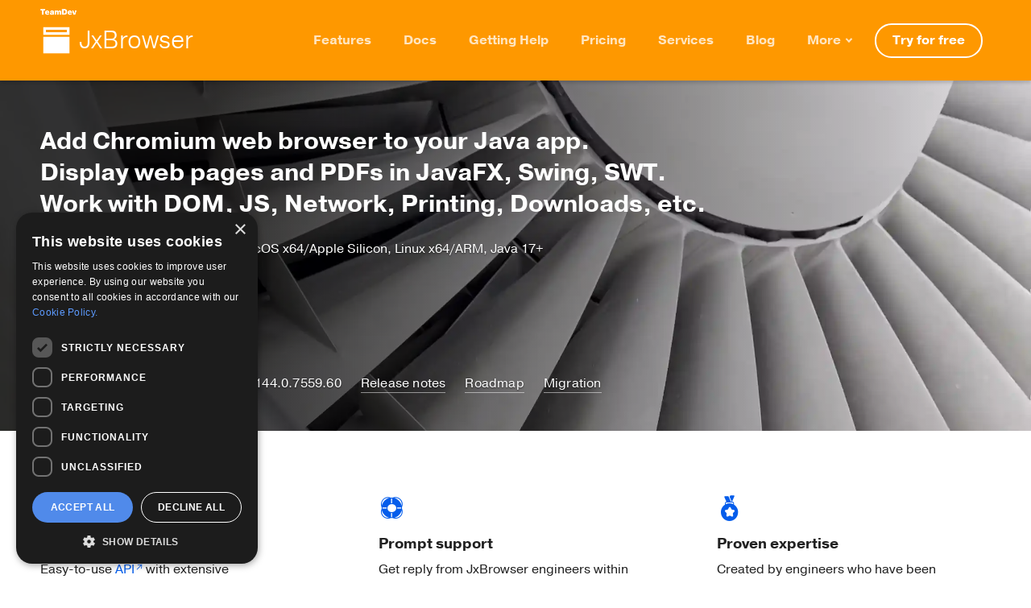

--- FILE ---
content_type: text/html; charset=utf-8
request_url: https://teamdev.com/jxbrowser/?utm_campaign=jxbrowser-7-24-4-release&utm_medium=forums&utm_source=freshdesk
body_size: 65758
content:
<!doctype html><html lang=en itemscope itemtype=https://schema.org/WebPage prefix="og: http://ogp.me/ns#"><head><meta charset=UTF-8><meta http-equiv=X-UA-Compatible content="IE=edge"><meta name=viewport content="width=device-width,initial-scale=1"><meta name=description content="Add Chromium web browser to your Java app. Display web pages and PDFs  in JavaFX, Swing, SWT. Work with DOM, JS, network, printing, downloads, etc."><meta name=keywords content="JxBrowser,Java web browser,Java web browser component,Java Swing web browser,JavaFX web browser,Java SWT web browser"><title>JxBrowser | Java web browser for Swing, JavaFX, and SWT apps</title><link rel=preconnect href=https://use.typekit.net><link rel=preconnect href=https://googletagmanager.com><link rel=preconnect href=https://script.hotjar.com><link rel=apple-touch-icon sizes=180x180 href=https://teamdev.com/apple-touch-icon.png><link rel=icon type=image/png sizes=32x32 href=https://teamdev.com/favicon-32x32.png><link rel=icon type=image/png sizes=16x16 href=https://teamdev.com/favicon-16x16.png><link rel=manifest href=https://teamdev.com/site.webmanifest><link rel=mask-icon href=https://teamdev.com/safari-pinned-tab.svg color=#055deb><meta name=apple-mobile-web-app-title content="TeamDev"><meta name=application-name content="TeamDev"><meta name=msapplication-TileColor content="#ffffff"><meta name=theme-color content="#ffffff"><style>@import "https://use.typekit.net/dlm3aau.css";@font-face{font-family:fira code;src:url(/fonts/fira-code/woff2/FiraCode-Regular.woff2)format("woff2"),url(/fonts/fira-code/woff/FiraCode-Regular.woff)format("woff");font-weight:400;font-style:normal;font-display:swap}@font-face{font-family:fira code;src:url(/fonts/fira-code/woff2/FiraCode-Medium.woff2)format("woff2"),url(/fonts/fira-code/woff/FiraCode-Medium.woff)format("woff");font-weight:500;font-style:normal;font-display:swap}@font-face{font-family:fira code;src:url(/fonts/fira-code/woff2/FiraCode-SemiBold.woff2)format("woff2"),url(/fonts/fira-code/woff/FiraCode-SemiBold.woff)format("woff");font-weight:600;font-style:normal;font-display:swap}@font-face{font-family:fira code;src:url(/fonts/fira-code/woff2/FiraCode-Bold.woff2)format("woff2"),url(/fonts/fira-code/woff/FiraCode-Bold.woff)format("woff");font-weight:700;font-style:normal;font-display:swap}@font-face{font-family:teamdev;src:url(/fonts/teamdev-icon-font/teamdev.eot);src:url(/fonts/teamdev-icon-font/teamdev.eot)format("embedded-opentype"),url(/fonts/teamdev-icon-font/teamdev.ttf)format("truetype"),url(/fonts/teamdev-icon-font/teamdev.woff)format("woff"),url(/fonts/teamdev-icon-font/teamdev.svg)format("svg");font-weight:400;font-style:normal;font-display:block}[class*=" icon-"],[class^=icon-]{font-family:teamdev !important;speak:never;font-style:normal;font-weight:400;font-variant:normal;text-transform:none;line-height:1;-webkit-font-smoothing:antialiased;-moz-osx-font-smoothing:grayscale}.icon-close:before{content:"\e902"}.icon-chromium:before{content:"\e9a8"}.icon-menu:before{content:"\e90b"}.icon-proven-expertise:before{content:"\e920"}.icon-prompt-support:before{content:"\e921"}.icon-clear-api:before{content:"\e922"}.icon-email-check-thin:before{content:"\e950"}.icon-email-key-thin:before{content:"\e951"}.icon-caret-right:before{content:"\e96f"}:root{--product-color:#055deb;--product-color-rgb:5,93,235;--navbar-color:var(--product-color);--navbar-logo-text-color:#fff;--navbar-link-color:#fff;--link-color:#055deb}.jxbrowser{--product-color:#fe9800;--product-color-rgb:254,152,0;--navbar-color:var(--product-color)}:root{--navbar-height:100px;--app-window-height:100%}@media(max-width:768px){:root{--navbar-height:80px}}a,body,div,form,h1,h2,h3,html,label,li,p,span,strong,ul{border:0;font-family:inherit;font-size:100%;font-style:inherit;font-weight:inherit;margin:0;outline:0;padding:0;vertical-align:baseline}img{max-width:100%;height:auto}*,::after,::before{-webkit-box-sizing:border-box;box-sizing:border-box}a{text-decoration:none;color:var(--link-color)}p{font-size:16px;line-height:1.5}strong{font-weight:700}h1{font-size:74px;color:#212121;line-height:1.2;font-weight:900;padding-top:16px;margin-bottom:32px}@media screen and (max-width:640px){h1{font-size:48px}}h2{font-size:48px;font-weight:700;line-height:1.2;margin-bottom:24px}@media screen and (max-width:640px){h2{font-size:36px;line-height:1.1}}h3{font-size:30px;font-weight:700;padding-top:32px;margin-bottom:16px}.markdown{--list-font-size:16px}.markdown p{margin-bottom:20px}.external-link{word-wrap:break-word}.external-link:after{content:'';-webkit-mask-image:url('data:image/svg+xml,<svg xmlns="http://www.w3.org/2000/svg" width="16" height="16" viewBox="0 0 16 16"><path fill-rule="evenodd" d="M4.46635149,2.24291152 L14.8219699,1.44632549 L14.0253838,11.8019439 C13.9830255,12.3526019 13.5022909,12.7646602 12.9516329,12.7223019 C12.4009749,12.6799436 11.9889166,12.1992089 12.0312749,11.6485509 L12.5305134,5.15196992 L3.12883443,14.5536745 C2.73831013,14.9441988 2.10514516,14.9441988 1.71462086,14.5536745 C1.32409657,14.1631502 1.32409657,13.5299852 1.71462086,13.1394609 L11.1162998,3.73775636 L4.61974449,4.23702049 C4.11144481,4.27612047 3.66272474,3.92802522 3.56338262,3.44113333 L3.5459935,3.31666251 C3.5036352,2.76600452 3.9156935,2.28526983 4.46635149,2.24291152 Z"/></svg>');-webkit-mask-repeat:no-repeat;-webkit-mask-position:50% 0;-webkit-mask-size:.5em 1em;-webkit-clip-path:inset(0 0 calc(1em - .5em) 0)padding-box;clip-path:inset(0 0 calc(1em - .5em) 0)padding-box;background-color:currentColor !important;margin-left:.125rem;padding:0 .25em;opacity:.84}code,pre{font-family:fira code,monospace;color:#212121}pre{overflow:auto;margin:0}code{font-size:85%;background-color:#f8f8f8;border-radius:6px;padding:.2em .4em;margin:0}.highlight{position:relative}.highlight pre{background-color:#f8f8f8 !important;border-radius:8px}.highlight code{display:table;width:100%;padding:16px;font-size:13px;line-height:1.6;text-size-adjust:100%;-ms-text-size-adjust:100%;-moz-text-size-adjust:100%;-webkit-text-size-adjust:100%}.btn{display:inline-block;background-color:#055deb;color:#fff;font-size:16px;line-height:1.5;font-weight:700;text-align:center;text-decoration:none;padding:14px 24px;border-radius:28px;vertical-align:middle;border:2px solid transparent;will-change:background-color,color}.btn.btn-small{padding:10px 24px}@media screen and (max-width:640px){.btn{padding:14px 16px}}.btn.product-bg{background-color:var(--product-color)}.btn-bordered{background-color:transparent;border-color:#055deb;color:#055deb}.btn-white-bordered{background-color:transparent;border-color:#fff;color:#fff}.icon-button{position:relative;width:48px;height:48px;border-radius:50%}.icon-button .icon{position:absolute;top:50%;left:50%;-webkit-transform:translate(-50%,-50%);transform:translate(-50%,-50%);font-size:24px;color:#055deb}.arrow-link{display:-webkit-inline-box;display:-ms-inline-flexbox;display:inline-flex;-webkit-box-align:center;-ms-flex-align:center;align-items:center;text-decoration:none;font-size:16px;font-weight:700;line-height:1.2;margin:0;padding:0}.arrow-link span{color:inherit;border-bottom:1px solid transparent}.arrow-link svg{width:20px;height:20px}.arrow-link.prev span{margin-left:4px;padding-top:2px;-webkit-box-ordinal-group:3;-ms-flex-order:2;order:2}input,textarea{font-family:pragmatica,Helvetica,Arial,sans-serif;font-size:16px;padding:12px 16px;border-radius:3px;border:1px solid #c6c6c6;margin-bottom:28px}input::-webkit-input-placeholder,textarea::-webkit-input-placeholder{color:#8f95a3}input::-moz-placeholder,textarea::-moz-placeholder{color:#8f95a3}input::-ms-input-placeholder,textarea::-ms-input-placeholder{color:#8f95a3}input::-webkit-input-placeholder,textarea::-webkit-input-placeholder{color:#8f95a3}input::-moz-placeholder,textarea::-moz-placeholder{color:#8f95a3}input:-ms-input-placeholder,textarea:-ms-input-placeholder{color:#8f95a3}input::-ms-input-placeholder,textarea::-ms-input-placeholder{color:#8f95a3}input~.error-message{visibility:hidden;color:#ff4a4a;font-size:13px;line-height:16px;margin-top:-24px;margin-bottom:8px}@media screen and (max-width:640px){input~.error-message{display:none}}input:not(:focus):not(:placeholder-shown):valid{border-color:#c6c6c6}textarea{overflow:auto;overflow-wrap:break-word;resize:none}select{display:none}.with-tooltip{--tooltip-bg-color:rgba(35, 37, 38, .87);--tooltip-font-size:14px;--tooltip-font-weight:700;--tooltip-text-color:white;--tooltip-strong-text-color:white;--tooltip-border-radius:3px;--tooltip-padding:12px;--tooltip-border-width:1px;--tooltip-border-color:transparent;--tooltip-box-shadow:none;position:relative}.with-tooltip.idea-style{--tooltip-bg-color:#f7f7f7;--tooltip-font-size:12px;--tooltip-font-weight:400;--tooltip-text-color:#666;--tooltip-strong-text-color:#212121;--tooltip-padding:8px 12px 10px;--tooltip-border-color:#bdbdbd;--tooltip-box-shadow:0 2px 6px 0 rgba(0, 0, 0, .19)}.with-tooltip.idea-style .tooltip-text strong{font-weight:400}.with-tooltip .tooltip-text{font-family:pragmatica,Helvetica,Arial,sans-serif;position:absolute;visibility:hidden;overflow:visible;opacity:0;bottom:109%;left:0;padding:var(--tooltip-padding);background-color:var(--tooltip-bg-color);font-size:var(--tooltip-font-size);font-weight:var(--tooltip-font-weight);color:var(--tooltip-text-color);border-radius:var(--tooltip-border-radius);border:var(--tooltip-border-width)solid var(--tooltip-border-color);-webkit-box-shadow:var(--tooltip-box-shadow);box-shadow:var(--tooltip-box-shadow);width:auto;min-width:240px;z-index:1000}.with-tooltip .tooltip-text strong{color:var(--tooltip-strong-text-color)}.with-tooltip.arrow-tooltip .tooltip-text{left:50%;-webkit-transform:translateX(-50%);transform:translateX(-50%);bottom:116%}.with-tooltip.arrow-tooltip .tooltip-text:before{content:'';position:absolute;width:0;height:0;bottom:-8px;left:50%;-webkit-transform:translateX(-50%);transform:translateX(-50%);border-left:8px solid transparent;border-right:8px solid transparent;border-top:8px solid var(--tooltip-bg-color)}.with-tooltip.arrow-tooltip .tooltip-text:after{content:'';position:absolute;width:0;height:0;bottom:-9px;left:50%;-webkit-transform:translateX(-50%);transform:translateX(-50%);border-left:8px solid transparent;border-right:8px solid transparent;border-top:8px solid var(--tooltip-border-color);z-index:-1}form{display:-webkit-box;display:-ms-flexbox;display:flex;-webkit-box-orient:vertical;-webkit-box-direction:normal;-ms-flex-direction:column;flex-direction:column;text-align:left}form label{display:block;font-size:14px;color:#212121;font-weight:700;margin-bottom:4px}form .form-actions{margin-top:32px}form .form-actions .submit-holder .btn{width:100%}.loading-screen{display:none}.loading-screen .loading-screen-container{display:-webkit-box;display:-ms-flexbox;display:flex;-webkit-box-orient:vertical;-webkit-box-direction:normal;-ms-flex-direction:column;flex-direction:column;-webkit-box-pack:center;-ms-flex-pack:center;justify-content:center;-webkit-box-align:center;-ms-flex-align:center;align-items:center;position:fixed;top:0;right:0;bottom:0;left:0;background-color:rgba(255,255,255,.95);z-index:1001;text-align:center}.loading-screen .sending .text{margin-top:12px;margin-left:10px}.loading-screen .error{display:none;max-width:640px;margin:0 auto}.loading-screen .error .title{font-size:30px;font-weight:300;padding-top:32px;margin-bottom:16px}.loading-screen .error .btn-back .arrow-link{margin-top:40px;margin-left:-24px}.expandable-section .expandable-section-link .link-show-more [class*=text-]{border-bottom:2px solid transparent}.expandable-section .expandable-section-link .link-show-more .text-hide{display:none}.animated-arrow-icon.to-left{-webkit-transform:scaleX(-1);transform:scaleX(-1)}.animated-arrow-icon .arrow-container{-webkit-transform:translateX(-4px);transform:translateX(-4px)}.animated-arrow-icon .arrow-line{stroke-dasharray:13px;stroke-dashoffset:13px}body,html{height:100%;margin:0;padding:0;color:#212121;font-family:pragmatica,Helvetica,Arial,sans-serif;-webkit-font-smoothing:antialiased}html{scroll-padding-top:64px}.wrapper{min-height:100%;display:-webkit-box;display:-ms-flexbox;display:flex;-webkit-box-orient:vertical;-webkit-box-direction:normal;-ms-flex-direction:column;flex-direction:column;-webkit-box-align:stretch;-ms-flex-align:stretch;align-items:stretch}.main{-webkit-box-flex:1;-ms-flex-positive:1;flex-grow:1}.content-holder{position:relative;max-width:1260px;margin-right:auto;margin-left:auto;padding-right:40px;padding-left:40px}@media screen and (max-width:768px){.content-holder{padding-right:32px;padding-left:32px}}@media screen and (max-width:480px){.content-holder{padding-right:20px;padding-left:20px}}.section-content{padding-top:80px;padding-bottom:80px}@media screen and (max-width:768px){.section-content{padding-top:56px;padding-bottom:56px}}.page-content{padding-top:calc(var(--navbar-height) + 40px);padding-bottom:80px}@media screen and (max-width:768px){.page-content{padding-top:calc(var(--navbar-height) + 24px);padding-bottom:56px}}#navbar{position:absolute;width:100%;height:var(--navbar-height);z-index:1000;background-color:var(--navbar-color)}#navbar .content-holder{height:100%}#navbar .nav-container{display:-webkit-box;display:-ms-flexbox;display:flex;height:100%;-webkit-box-align:center;-ms-flex-align:center;align-items:center}.navigation{height:100%}@media screen and (max-width:876px){.navigation{display:none}}.navigation .nav-list{display:-webkit-box;display:-ms-flexbox;display:flex;height:100%;list-style:none}#navbar{--navbar-item-bg:rgba(255, 255, 255, .12);--navbar-item-underline:rgba(255, 255, 255, .75)}.nav-item{display:-webkit-box;display:-ms-flexbox;display:flex;-webkit-box-align:center;-ms-flex-align:center;align-items:center;padding:0 22px;border-radius:0 0 8px 8px;-webkit-transform:translateZ(0)}@media screen and (max-width:1200px){.nav-item{padding:0 14px}}@media screen and (max-width:1024px){.nav-item{padding:0 10px}}.nav-item:last-child.button{padding:0 0 0 10px}.nav-item:last-child.link{padding:0 0 0 22px}.nav-item.opens-subnav{border-radius:0}.nav-item .nav-link{text-decoration:none;font-size:15px;color:var(--navbar-link-color);font-weight:700;line-height:20px;opacity:.75}@media screen and (min-width:961px){.nav-item .nav-link{font-size:16px}}.nav-item .nav-link span{padding-bottom:1px;border-bottom:1px solid transparent}.nav-item .nav-link.with-caret-icon:after{content:'';display:inline-block;vertical-align:middle;margin:-3px 0 0 6px;border-bottom:2px solid #fff;border-right:2px solid #fff;width:6px;height:6px;-webkit-transform:rotate(45deg);transform:rotate(45deg);-webkit-transform-origin:66% 66%;transform-origin:66% 66%}.nav-item .nav-link.with-caret-icon span{border-style:dotted}.nav-item .nav-link.external-link{display:-webkit-box;display:-ms-flexbox;display:flex}.nav-item .nav-link.external-link span{margin-bottom:-2px}.nav-item .nav-link.dotted-underline span{border-style:dotted}.nav-item .nav-button{padding:10px 20px;line-height:1.2}@media screen and (max-width:1024px){.nav-item .nav-button{padding:8px 12px}}@media screen and (max-width:991px){.nav-item .nav-button{font-size:14px;padding:8px}}@media screen and (min-width:1101px){.nav-item .short-name{display:none}}@media screen and (max-width:1100px){.nav-item .short-name+span{display:none}}.mobile-subnav .subsection-holder .subsection-title,.subnav-topbar .title-holder .title{color:rgba(0,0,0,.38);font-size:20px;font-weight:300}.subnav{visibility:hidden;opacity:0;background-color:#fff;will-change:opacity}@media screen and (max-width:876px){.subnav{width:100%;overflow-x:hidden}}.subnav .desktop-subnav,.subnav .mobile-subnav{display:none;height:100%}@media screen and (min-width:877px){.subnav .desktop-subnav{display:block}}.subnav .desktop-subnav .subsection{display:none}@media screen and (max-width:876px){.subnav .mobile-subnav{display:block}}.subnav .content-holder{overflow:auto}@media screen and (min-width:877px){.subnav .content-holder{padding-top:32px}}.subnav .navigation{display:block;padding-bottom:32px;height:auto}@media screen and (min-width:877px){.subnav .navigation{border-bottom:1px dotted rgba(0,0,0,.16);margin-bottom:32px}}.subnav .navigation .nav-list .nav-item{padding:0 32px 0 0}.subnav .navigation .nav-list .nav-item .nav-link{font-size:16px;font-weight:400;color:#212121;opacity:1}.subnav .navigation .nav-list .nav-item .nav-link.with-caret-icon:after{display:none}.mobile-subnav .subnav-body{display:-webkit-box;display:-ms-flexbox;display:flex;width:200%;height:calc(var(--app-window-height) - var(--navbar-height) - 72px);will-change:transform}.mobile-subnav .nav-holder,.mobile-subnav .subsection-holder{width:100%}.mobile-subnav .subsection-holder{will-change:transform}.mobile-subnav .subsection-holder .subsection{display:none}.mobile-subnav .subsection-holder .subsection-title{margin:16px 0 12px}.mobile-subnav .navigation{padding:0 0 12px}.mobile-subnav .navigation .nav-list{-webkit-box-orient:vertical;-webkit-box-direction:normal;-ms-flex-direction:column;flex-direction:column}.mobile-subnav .navigation .nav-list .nav-item{padding:0;margin:0 -16px}.mobile-subnav .navigation .nav-list .nav-item .nav-link{width:100%;padding:20px 16px;border-radius:3px}.mobile-subnav .navigation .nav-list .nav-item .nav-button{color:#055deb;border:1px solid;margin:8px 16px;padding:12px 32px;min-width:220px}@media screen and (max-width:480px){.mobile-subnav .navigation .nav-list .nav-item .nav-button{width:100%}}.subnav-topbar{position:relative;padding:12px 0}@media screen and (min-width:877px){.subnav-topbar{display:none}}.subnav-topbar .subnav-underline{position:absolute;left:0;bottom:0;width:100%;height:1px;background:-webkit-gradient(linear,left top,right top,from(rgba(0,0,0,.12)),color-stop(50%,rgba(0,0,0,.12)),color-stop(0,transparent),to(transparent));background:linear-gradient(90deg,rgba(0,0,0,.12),rgba(0,0,0,.12) 50%,transparent 0,transparent);background-size:6px 1px}.subnav-topbar .topbar-holder{display:-webkit-box;display:-ms-flexbox;display:flex;-webkit-box-align:center;-ms-flex-align:center;align-items:center;-webkit-box-pack:justify;-ms-flex-pack:justify;justify-content:space-between}.subnav-topbar .title-holder{display:-webkit-box;display:-ms-flexbox;display:flex;-webkit-box-align:center;-ms-flex-align:center;align-items:center}.subnav-topbar .title-holder .arrow-link{display:none}.subnav-topbar .close-btn{margin-right:-6px}.subnav-topbar .close-btn .icon-button .icon{color:rgba(0,0,0,.26)}@media screen and (max-width:876px){.subnav-content{margin-top:16px}}.subnav-content .section .heading{color:#055deb;font-size:24px;font-weight:300;padding-top:0;margin-bottom:24px}@media screen and (min-width:877px){.subnav-content .section .heading{display:none}}@media screen and (max-width:876px){.subnav-content .section .heading{color:#8f95a3;font-size:20px}}.subnav-content ul{list-style:none}.subnav-content .categories{display:-webkit-box;display:-ms-flexbox;display:flex;-webkit-box-orient:horizontal;-webkit-box-direction:normal;-ms-flex-direction:row;flex-direction:row;-webkit-column-gap:32px;-moz-column-gap:32px;column-gap:32px}@media screen and (max-width:876px){.subnav-content .categories{-webkit-box-orient:vertical;-webkit-box-direction:normal;-ms-flex-direction:column;flex-direction:column}}.subnav-content .category{padding:0 40px 40px 0}@media screen and (max-width:876px){.subnav-content .category{padding-bottom:24px;padding-right:0}}.subnav-content .category .subheading{color:#8f95a3;font-size:14px;margin-bottom:10px}@media screen and (min-width:877px){.subnav-content .category .subheading{font-size:16px}}.subnav-content .category-products{display:-webkit-box;display:-ms-flexbox;display:flex;-webkit-box-orient:vertical;-webkit-box-direction:normal;-ms-flex-direction:column;flex-direction:column}.product-item:not(:last-child){margin-bottom:6px}@media screen and (min-width:877px){.product-item{margin-left:-16px}}@media screen and (max-width:876px){.product-item{margin-right:0}}.product-item .product-link{display:-webkit-box;display:-ms-flexbox;display:flex;-webkit-box-orient:horizontal;-webkit-box-direction:normal;-ms-flex-direction:row;flex-direction:row;-webkit-box-align:center;-ms-flex-align:center;align-items:center;padding:16px;border-radius:8px;min-width:100px;text-decoration:none}@media screen and (min-width:877px){.product-item .product-link{max-width:400px}}@media screen and (max-width:876px){.product-item .product-link{padding:14px 16px;margin-left:-16px;margin-right:-16px}}.product-item .product-link.with-description{-webkit-box-align:start;-ms-flex-align:start;align-items:flex-start}.product-item .product-link .external-link{display:-webkit-box;display:-ms-flexbox;display:flex}.product-item .product-link svg{-ms-flex-negative:0;flex-shrink:0;margin-right:12px;width:44px;height:44px}@media screen and (max-width:876px){.product-item .product-link svg{margin:0 16px 0 0;width:32px;height:32px}}.product-item .product-link span{font-size:15px;color:#212121}@media screen and (max-width:876px){.product-item .product-link span{font-size:16px}}.product-item .product-link .description{font-size:14px;color:#6a707f;margin-top:4px}#navbar{--logo-underline:white;--product-main-logo:white;--menu-icon:white;--menu-icon-border:rgba(255, 255, 255, .54)}.logo .logo-nav-link .icon-menu{font-size:24px;color:var(--menu-icon)}.logo .logo-nav-link .icon-menu:before{display:-webkit-box;display:-ms-flexbox;display:flex;-webkit-box-align:center;-ms-flex-align:center;align-items:center;-webkit-box-pack:center;-ms-flex-pack:center;justify-content:center;height:40px;width:40px}.logo{height:100%;margin-right:auto}.logo .logo-nav-link{display:-webkit-box;display:-ms-flexbox;display:flex;-webkit-box-align:center;-ms-flex-align:center;align-items:center;text-decoration:none;height:100%;padding:0 20px;margin-left:-20px;will-change:width}@media screen and (max-width:876px){.logo .logo-nav-link{display:-webkit-box;display:-ms-flexbox;display:flex;-webkit-box-align:center;-ms-flex-align:center;align-items:center;height:100%}}.logo .logo-nav-link .main-logo{height:30px}@media screen and (max-width:876px){.logo .logo-nav-link .main-logo{height:24px}}@media screen and (min-width:877px){.logo .logo-nav-link .icon-menu{display:none}}.logo .logo-nav-link.product-logo{position:relative}.logo .logo-nav-link.product-logo .main-logo{position:absolute;top:0;width:100px;-webkit-transform-origin:left;transform-origin:left;-webkit-transform:scale(.45)translateY(0)translateZ(0);transform:scale(.45)translateY(0)translateZ(0);will-change:transform}.logo .logo-nav-link.product-logo .main-logo svg path{fill:var(--product-main-logo)}.logo .logo-nav-link.product-logo .icon-menu{border:1px solid var(--menu-icon-border);margin:-1px}.logo .logo-nav-link.product-logo .product-sign{-ms-flex-negative:0;flex-shrink:0;display:inline-block;width:40px;height:40px;vertical-align:middle}.logo .logo-nav-link.product-logo .product-sign svg path{fill:#fff}.logo .logo-nav-link.product-logo .product-name{text-decoration:none;font-size:30px;font-weight:300;color:var(--navbar-logo-text-color);line-height:1;margin:3px 0 0 8px;vertical-align:middle;border-bottom:1px dotted transparent}@media screen and (max-width:1080px){.logo .logo-nav-link.product-logo .product-name{font-size:26px;margin-top:1px}}@media screen and (max-width:960px){.logo .logo-nav-link.product-logo .product-name{font-size:20px}}@media screen and (max-width:876px){.logo .logo-nav-link.product-logo .icon-menu,.logo .logo-nav-link.product-logo .main-logo{display:none}}@media screen and (max-width:480px){.logo .logo-nav-link.product-logo{width:126px}.logo .logo-nav-link.product-logo .icon-menu{display:block;border-color:transparent}.logo .logo-nav-link.product-logo .product-sign{margin-left:6px}.logo .logo-nav-link.product-logo .product-name{display:none}}#navbar{--lang-select-arrow-color:rgba(255, 255, 255, .64);--lang-select-bg-color:rgba(255, 255, 255, .12)}.language-select-holder{position:relative;margin:0 -10px 0 20px}@media screen and (max-width:1024px){.language-select-holder{margin-left:8px}}@media screen and (max-width:768px){.language-select-holder{margin-left:auto}}@media screen and (min-width:877px){.mobile-arrow-nav-item{display:none}}.mobile-arrow-nav-item .nav-link{display:-webkit-box;display:-ms-flexbox;display:flex;-webkit-box-align:center;-ms-flex-align:center;align-items:center;-webkit-box-orient:horizontal;-webkit-box-direction:normal;-ms-flex-direction:row;flex-direction:row;-webkit-box-pack:justify;-ms-flex-pack:justify;justify-content:space-between;padding:22px 0;color:#212121;border-top:1px dotted rgba(0,0,0,.16)}.mobile-arrow-nav-item .icon{font-size:24px;color:rgba(0,0,0,.26);margin-right:6px}:root{--snackbar-bottom-position:20px}.common-tab-content{display:none;opacity:0}.modal{display:none;position:fixed;top:0;right:0;bottom:0;left:0;overflow:auto;z-index:1003;-webkit-animation:animateTop .2s;animation:animateTop .2s}.modal .modal-content{display:-webkit-box;display:-ms-flexbox;display:flex;-webkit-box-orient:vertical;-webkit-box-direction:normal;-ms-flex-direction:column;flex-direction:column;background-color:#fff;border-radius:10px;-webkit-box-shadow:0 2px 16px 0 rgba(0,0,0,.38);box-shadow:0 2px 16px rgba(0,0,0,.38);max-width:600px;max-height:calc(100vh - 2 * 40px);margin:40px auto;color:#212121}@media screen and (max-width:640px){.modal .modal-content{margin:40px 16px}}.modal .modal-header{-ms-flex-negative:0;flex-shrink:0;display:-webkit-box;display:-ms-flexbox;display:flex;-webkit-box-pack:justify;-ms-flex-pack:justify;justify-content:space-between;padding:16px 32px}.modal .modal-header .modal-title{color:#212121;font-size:24px;font-weight:300;line-height:1.2;padding-top:8px;margin-bottom:0}.modal .modal-body{display:-webkit-box;display:-ms-flexbox;display:flex;-webkit-box-orient:vertical;-webkit-box-direction:normal;-ms-flex-direction:column;flex-direction:column;-webkit-box-flex:1;-ms-flex-positive:1;flex-grow:1;overflow:auto;padding:0 32px 16px}.modal .modal-footer{-ms-flex-negative:0;flex-shrink:0;display:-webkit-box;display:-ms-flexbox;display:flex;-webkit-box-pack:justify;-ms-flex-pack:justify;justify-content:space-between;-webkit-box-align:center;-ms-flex-align:center;align-items:center;padding:16px 32px}@-webkit-keyframes animateTop{0%{top:-300px;opacity:0}100%{top:0;opacity:1}}@keyframes animateTop{0%{top:-300px;opacity:0}100%{top:0;opacity:1}}.code-editor{position:relative;display:block;font-family:fira code,monospace;font-size:13px;background-color:#fff;font-weight:400;border-radius:4px;padding:0 0 0 30px;margin-bottom:20px;-webkit-box-shadow:0 1px 3px 0 rgba(200,221,255,.6),0 4px 25px #c8ddff;box-shadow:0 1px 3px rgba(200,221,255,.6),0 4px 25px #c8ddff}@media screen and (max-width:640px){.code-editor{padding-left:15px}}@media screen and (max-width:576px){.code-editor{white-space:normal;word-wrap:break-word}}.code-editor .hide{display:none !important}.code-editor .scroll{overflow:auto;max-height:750px;padding-left:5px;margin-left:-5px}@media screen and (max-width:640px){.code-editor .scroll{padding-left:10px;margin-left:-10px}}.code-editor:before{position:absolute;content:'';top:0;left:0;background:#f0f0f0;border-right:1px solid #d0d0d0;width:30px;height:100%;border-radius:4px 0 0 4px;z-index:2}@media screen and (max-width:640px){.code-editor:before{width:15px}}.code-editor .comments{color:gray;font-weight:500;font-style:italic;white-space:nowrap}.code-editor .keyword{color:navy;font-weight:500}.code-editor .value{color:#00f;font-weight:500;background:0 0}.code-editor .variable{color:#660e7a;font-weight:500;font-style:italic}.code-editor .variable-thin{color:#660e7a}.code-editor .annotation{color:#807f17;font-weight:500}.code-editor .string{color:#397f00;font-weight:500;background-color:transparent}.code-editor.kotlin .constant{color:#4782e2}.ul-tree{position:relative;padding-left:0;margin:0}@media screen and (max-width:576px){.ul-tree{background-color:#fff}}.ul-tree ul{position:relative;margin:0;padding-left:0}.ul-tree ul:last-child{margin-bottom:0}.ul-tree .second-level,.ul-tree .third-level{padding-left:12px}.ul-tree .bordered-level{border-left:1px solid #e6e6e6}.ul-tree .comments li{line-height:20px}.ul-tree .active>.shortening{display:none}.ul-tree .active>.filling{background-color:transparent}.ul-tree .active>.left-brace,.ul-tree .active>.right-brace{margin:0}.ul-tree .filling{background-color:#ecfaeb}.ul-tree .no-shift{padding:0}.ul-tree .no-shift li{padding:0}.ul-tree .right-brace{margin-left:-8px;padding-right:1px}.ul-tree li{position:relative;list-style:none outside none;margin:0;padding-left:14px;line-height:20px;white-space:nowrap}@media screen and (max-width:640px){.ul-tree li{line-height:18px}}.ul-tree>li{padding-left:8px}@media screen and (max-width:640px){.ul-tree>li{line-height:18px}}.ul-tree .empty-line{line-height:19px}@media screen and (max-width:640px){.ul-tree .empty-line{line-height:18px}}.ul-tree.ul-tree-drop .drop{position:absolute;width:11px;height:11px;top:6px;left:-5px;background:url(/images/icons/code-collapse-controls.png)no-repeat;z-index:2}.ul-tree.ul-tree-drop .second-level .drop{top:5px;left:-25px}.ul-tree.ul-tree-drop .second-level .drop-bottom{left:-25px;bottom:6px}.ul-tree.ul-tree-drop .drop-bottom{position:absolute;display:inline-block;width:11px;height:11px;bottom:5px;left:-5px;background:url(/images/icons/code-collapse-controls.png)-22px 0 no-repeat;z-index:2}.ul-tree.ul-tree-drop .active>.drop{background-position:-11px 0}.chroma{background-color:#fff}.chroma .line{display:-webkit-box;display:-ms-flexbox;display:flex}.chroma .k{color:#00f}.chroma .kc{color:#00f}.chroma .kd{color:#00f}.chroma .nc{color:#2b91af}.chroma .s{color:#397f00;font-weight:500}.chroma .s2{color:#397f00;font-weight:500}#redirect-suggestion .modal-content{max-width:500px}#redirect-suggestion .modal-footer{gap:16px;-webkit-box-pack:end;-ms-flex-pack:end;justify-content:flex-end}@media screen and (max-width:480px){#redirect-suggestion .modal-footer{-webkit-box-orient:vertical;-webkit-box-direction:normal;-ms-flex-direction:column;flex-direction:column;margin-bottom:16px}}#redirect-suggestion .modal-footer .btn{padding:8px 20px}#redirect-suggestion .modal-footer .btn-no{min-width:96px}.additional-field{height:0;font-size:0;line-height:0;padding:0;margin:0;border:none;overflow:hidden}.thank-you-section{display:none}.thank-you-section .thank-you-holder{max-width:460px;margin:0 auto;text-align:center}.thank-you-section .icon{font-size:64px;color:#055deb}.thank-you-section .title{font-size:30px;font-weight:700;padding-top:8px;margin-bottom:8px}:root{--hero-overlay-color:black}.jxbrowser .hero.product{background-image:url(/images/product-visuals/jxbrowser.webp)}@media screen and (max-width:768px){.jxbrowser .hero.product{background-image:url(/images/product-visuals/jxbrowser-mobile.webp)}}.hero.product{position:relative;background-position:50% 60%;background-repeat:no-repeat;background-size:cover}.hero.product:before{content:'';position:absolute;background:-webkit-gradient(linear,left top,right top,color-stop(20%,var(--hero-overlay-color)),to(transparent))no-repeat;background:linear-gradient(to right,var(--hero-overlay-color) 20%,transparent 100%)no-repeat;background-size:cover;opacity:.8;width:100%;height:100%;top:0;left:0;right:0;bottom:0}@media screen and (max-width:768px){.hero.product:before{background:#000;opacity:.65}}.hero.product .page-content{color:#fff;padding-bottom:48px}.hero.product .page-content .title{font-size:30px;color:#fff;font-weight:700;margin-bottom:24px;line-height:1.3}@media screen and (max-width:960px){.hero.product .page-content .title br{content:""}.hero.product .page-content .title br:after{content:" "}}@media screen and (max-width:480px){.hero.product .page-content .title{font-size:24px}}.hero.product .page-content .mobile-product-name{font-size:40px;font-weight:300;color:#fff}@media screen and (min-width:481px){.hero.product .page-content .mobile-product-name{display:none}}.hero.product .page-content .requirements{text-shadow:0 1px 2px rgba(0,0,0,.6);margin-bottom:40px}@media screen and (max-width:480px){.hero.product .page-content .hero-btn{width:100%}}.hero.product .page-content .release-info{display:-webkit-box;display:-ms-flexbox;display:flex;-ms-flex-wrap:wrap;flex-wrap:wrap;margin-top:40px;list-style:none;text-shadow:0 1px 2px rgba(0,0,0,.6);letter-spacing:.2px}@media screen and (max-width:640px){.hero.product .page-content .release-info{-webkit-box-orient:vertical;-webkit-box-direction:normal;-ms-flex-direction:column;flex-direction:column}}.hero.product .page-content .release-info li{margin-right:24px;margin-top:8px}.hero.product .page-content a:not(.btn){color:#fff;text-decoration:none;border-bottom:1px solid rgba(255,255,255,.5)}.why-product .row{display:grid;grid-template-columns:repeat(3,1fr);gap:32px 80px}@media screen and (max-width:768px){.why-product .row{grid-template-columns:1fr}}.why-product .row .why-item{position:relative}.why-product .row .why-item .icon{font-size:32px;color:#055deb}@media screen and (max-width:768px){.why-product .row .why-item .icon{position:absolute}}.why-product .row .why-item .info-block{padding-top:10px}@media screen and (max-width:768px){.why-product .row .why-item .info-block{padding-top:6px;padding-left:56px}}.why-product .row .why-item .title{font-size:18px;padding-top:0;margin-bottom:8px}@media screen and (min-width:1025px){.jxbrowser .features.bento-layout .feature-list .feature-card:first-child{grid-area:a}.jxbrowser .features.bento-layout .feature-list .feature-card:nth-child(2){grid-area:b}.jxbrowser .features.bento-layout .feature-list .feature-card:nth-child(3){grid-area:c}.jxbrowser .features.bento-layout .feature-list .feature-card:nth-child(4){grid-area:d}.jxbrowser .features.bento-layout .feature-list .feature-card:nth-child(5){grid-area:e}.jxbrowser .features.bento-layout .feature-list .feature-card:nth-child(6){grid-area:f}.jxbrowser .features.bento-layout .feature-list .feature-card:nth-child(7){grid-area:g}.jxbrowser .features.bento-layout .feature-list .feature-card:nth-child(8){grid-area:h}.jxbrowser .features.bento-layout .feature-list .feature-card:nth-child(9){grid-area:i}.jxbrowser .features.bento-layout .feature-list .feature-card:nth-child(10){grid-area:j}.jxbrowser .features.bento-layout .feature-list .feature-card:nth-child(11){grid-area:k}.jxbrowser .features.bento-layout .feature-list .feature-card:nth-child(12){grid-area:l}.jxbrowser .features.bento-layout .feature-list .feature-card:nth-child(13){grid-area:m}.jxbrowser .features.bento-layout .feature-list .feature-card:nth-child(14){grid-area:n}.jxbrowser .features.bento-layout .feature-list .feature-card:nth-child(15){grid-area:o}.jxbrowser .features.bento-layout .feature-list .feature-card:nth-child(16){grid-area:p}.jxbrowser .features.bento-layout .feature-list .feature-card:nth-child(17){grid-area:q}.jxbrowser .features.bento-layout .feature-list .feature-card:nth-child(18){grid-area:r}.jxbrowser .features.bento-layout .feature-list .feature-card:nth-child(19){grid-area:s}.jxbrowser .features.bento-layout .feature-list .feature-card:nth-child(20){grid-area:t}.jxbrowser .features.bento-layout .feature-list .feature-card:nth-child(21){grid-area:u}.jxbrowser .features.bento-layout .feature-list .feature-card:nth-child(22){grid-area:v}.jxbrowser .features.bento-layout .feature-list .feature-card:nth-child(23){grid-area:w}.jxbrowser .features.bento-layout .feature-list .feature-card:nth-child(24){grid-area:x}.jxbrowser .features.bento-layout .feature-list .feature-card:nth-child(25){grid-area:y}.jxbrowser .features.bento-layout .feature-list .feature-card:nth-child(26){grid-area:z}.jxbrowser .features.bento-layout .feature-list .feature-card:nth-child(27){grid-area:aa}.jxbrowser .features.bento-layout .feature-list .feature-card:nth-child(28){grid-area:bb}.jxbrowser .features.bento-layout .feature-list .feature-card:nth-child(29){grid-area:cc}}@media screen and (min-width:1025px){.dotnetbrowser .features.bento-layout .feature-list .feature-card:first-child{grid-area:a}.dotnetbrowser .features.bento-layout .feature-list .feature-card:nth-child(2){grid-area:b}.dotnetbrowser .features.bento-layout .feature-list .feature-card:nth-child(3){grid-area:c}.dotnetbrowser .features.bento-layout .feature-list .feature-card:nth-child(4){grid-area:d}.dotnetbrowser .features.bento-layout .feature-list .feature-card:nth-child(5){grid-area:e}.dotnetbrowser .features.bento-layout .feature-list .feature-card:nth-child(6){grid-area:f}.dotnetbrowser .features.bento-layout .feature-list .feature-card:nth-child(7){grid-area:g}.dotnetbrowser .features.bento-layout .feature-list .feature-card:nth-child(8){grid-area:h}.dotnetbrowser .features.bento-layout .feature-list .feature-card:nth-child(9){grid-area:i}.dotnetbrowser .features.bento-layout .feature-list .feature-card:nth-child(10){grid-area:j}.dotnetbrowser .features.bento-layout .feature-list .feature-card:nth-child(11){grid-area:k}.dotnetbrowser .features.bento-layout .feature-list .feature-card:nth-child(12){grid-area:l}.dotnetbrowser .features.bento-layout .feature-list .feature-card:nth-child(13){grid-area:m}.dotnetbrowser .features.bento-layout .feature-list .feature-card:nth-child(14){grid-area:n}.dotnetbrowser .features.bento-layout .feature-list .feature-card:nth-child(15){grid-area:o}.dotnetbrowser .features.bento-layout .feature-list .feature-card:nth-child(16){grid-area:p}.dotnetbrowser .features.bento-layout .feature-list .feature-card:nth-child(17){grid-area:q}.dotnetbrowser .features.bento-layout .feature-list .feature-card:nth-child(18){grid-area:r}.dotnetbrowser .features.bento-layout .feature-list .feature-card:nth-child(19){grid-area:s}.dotnetbrowser .features.bento-layout .feature-list .feature-card:nth-child(20){grid-area:t}.dotnetbrowser .features.bento-layout .feature-list .feature-card:nth-child(21){grid-area:u}.dotnetbrowser .features.bento-layout .feature-list .feature-card:nth-child(22){grid-area:v}}.features .feature-list .feature-backdrop{position:fixed;background-color:#000;-webkit-backdrop-filter:blur(10px);backdrop-filter:blur(10px);-webkit-transform:translate3d(0,0,0);transform:translate3d(0,0,0);top:0;right:0;bottom:0;left:0;opacity:0;z-index:1002}@media screen and (max-width:640px){.feature-card .content-container .modal-content{margin-top:4px}}.feature-card .modal-content{display:none}.feature-card .modal-content.middle-content{height:100%}.feature-card .modal-content .learn-more-btn{display:-webkit-box;display:-ms-flexbox;display:flex;float:right;margin-top:16px}@media screen and (max-width:640px){.feature-card .modal-content .learn-more-btn{margin-top:24px}}.feature-card .middle-content-holder{display:-webkit-box;display:-ms-flexbox;display:flex;-webkit-box-orient:vertical;-webkit-box-direction:normal;-ms-flex-direction:column;flex-direction:column;height:100%}.feature-card .image-holder{display:-webkit-box;display:-ms-flexbox;display:flex;height:100%;-webkit-box-align:center;-ms-flex-align:center;align-items:center;padding:20px 0}@media screen and (max-width:576px){.feature-card .image-holder{height:auto}}.feature-card .feature-image{display:block;max-height:430px;margin:0 auto}.feature-card .feature-image.full-width{width:100%;-o-object-fit:cover;object-fit:cover;-o-object-position:top;object-position:top}.feature-card .feature-image.with-border-radius{border-radius:8px}.feature-card .feature-image.with-shadow{-webkit-box-shadow:0 5px 14px rgba(68,101,128,.4);box-shadow:0 5px 14px rgba(68,101,128,.4)}.getting-help .support-plans .body .btn{display:-webkit-inline-box;display:-ms-inline-flexbox;display:inline-flex;-webkit-box-pack:center;-ms-flex-pack:center;justify-content:center;width:100%}@media screen and (max-width:768px){.getting-help .support-plans .body .btn{font-size:14px;padding:12px 10px}}.integration-services textarea{height:200px}.integration-services .contact-us .label{margin-top:20px;font-size:15px;color:#6a707f;text-align:center}.integration-services .contact-us .email-and-phone{display:-webkit-box;display:-ms-flexbox;display:flex;-webkit-box-pack:center;-ms-flex-pack:center;justify-content:center;-webkit-box-align:center;-ms-flex-align:center;align-items:center;margin:6px auto 16px;padding-right:12px}@media screen and (max-width:480px){.integration-services .contact-us .email-and-phone{-webkit-box-orient:vertical;-webkit-box-direction:normal;-ms-flex-direction:column;flex-direction:column;padding-right:0}}.integration-services .contact-us .email-and-phone .divider{display:block;margin:0 12px;color:#b5bac7}@media screen and (max-width:480px){.integration-services .contact-us .email-and-phone .divider{display:none}}.integration-services .contact-us .email-and-phone .phone-number{white-space:nowrap}@media screen and (max-width:480px){.integration-services .contact-us .email-and-phone .phone-number{margin-top:6px}}.pricing .price-options .option-actions .btn{width:100%}.support-pricing .action .btn{width:100%}.simple-integration .common-tab-content .content-row{display:grid;grid-template-columns:repeat(auto-fit,minmax(300px,1fr));gap:32px}@media screen and (max-width:860px){.simple-integration .common-tab-content .content-row{display:block;max-width:620px;margin:0 auto}.simple-integration .common-tab-content .content-row .col{margin-bottom:32px}}.simple-integration .common-tab-content .guide-button{display:-webkit-box;display:-ms-flexbox;display:flex;-webkit-box-orient:vertical;-webkit-box-direction:normal;-ms-flex-direction:column;flex-direction:column;-webkit-box-align:center;-ms-flex-align:center;align-items:center;margin:40px 0 24px}.simple-integration .demo{position:relative;padding-top:56px}@media screen and (min-width:1201px){.simple-integration .demo{margin:0 32px}}.simple-integration .demo .documentation-link,.simple-integration .demo .window-link{position:absolute;font-size:14px}.simple-integration .demo .documentation-link .arrow,.simple-integration .demo .window-link .arrow{position:absolute;z-index:3}.simple-integration .demo .window-link{left:0;top:16px;color:#212121;font-style:italic;padding-bottom:1px;border-bottom:1px dotted}.simple-integration .demo .window-link .arrow{width:38px;height:44px;top:25px;left:45px}@media screen and (max-width:400px){.simple-integration .demo .window-link .arrow{left:16px}}.simple-integration .demo .documentation-link{right:0;top:40px}@media screen and (max-width:400px){.simple-integration .demo .documentation-link{left:32px;top:44px}}.simple-integration .demo .documentation-link a{font-family:fira code,monospace;padding-bottom:1px;border-bottom:1px dotted}@media(min-width:861px) and (max-width:1024px){.simple-integration .demo .documentation-link a{font-size:12px}}@media screen and (max-width:576px){.simple-integration .demo .documentation-link a{font-size:11px}}@media screen and (max-width:400px){.simple-integration .demo .documentation-link a{overflow:hidden}.simple-integration .demo .documentation-link a span{display:block;overflow:hidden;white-space:nowrap;text-overflow:ellipsis}}.simple-integration .demo .documentation-link .arrow{width:48px;height:130px;top:25px;right:64px}.simple-integration .demo .documentation-link .tooltip-text{width:100%}.simple-integration .demo .demo-image{position:relative;border-radius:4px;overflow:hidden;margin:16px auto 0;-webkit-box-shadow:0 1px 3px 0 rgba(200,221,255,.6),0 4px 25px #c8ddff;box-shadow:0 1px 3px rgba(200,221,255,.6),0 4px 25px #c8ddff}.simple-integration .demo .demo-image:before{content:'';position:absolute;top:0;left:0;width:100%;height:100%;background-color:transparent;z-index:1}.simple-integration .demo .demo-image .app-content,.simple-integration .demo .demo-image .app-window{position:relative;display:block;width:100%;height:auto}.simple-integration .demo .demo-image .app-content{position:absolute;top:0;left:0}.simple-integration .demo .demo-image .app-content-area,.simple-integration .demo .demo-image .app-window-area{position:absolute;left:0;width:100%;background-color:transparent;z-index:4}.simple-integration .demo .demo-image .app-window-area{top:0;height:4%}.simple-integration .demo .demo-image .app-content-area{bottom:0;height:96%}.simple-integration #compose .demo-image .app-window-area{height:4.3%}.simple-integration #compose .demo-image .app-content-area{height:95.7%}@media screen and (min-width:861px){.simple-integration #javafx .demo-image{max-height:360px}}.modal.contact-modal .modal-body{padding-bottom:32px}.modal form .form-actions{margin-top:0}.modal .thank-you-section .section-content{padding-top:20px}.teaser-html-css-javascript{--max-value-right-offset:62px;--max-axis-height:374px}@media screen and (max-width:640px){.teaser-html-css-javascript{--max-axis-height:506px}}.teaser-html-css-javascript .chart .browser-scores .system .score-line .score,.teaser-html-css-javascript .max-score-value .value{font-family:fira code,monospace;font-size:12px;font-weight:600}.teaser-html-css-javascript .chart-container{overflow-x:auto;margin-top:16px}.teaser-html-css-javascript .chart{position:relative;display:grid;grid-template-columns:1fr;row-gap:12px;padding-top:10px}@media screen and (min-width:641px){.teaser-html-css-javascript .chart{grid-template-columns:-webkit-max-content minmax(120px,555px)-webkit-max-content;grid-template-columns:max-content minmax(120px,555px)max-content;max-width:-webkit-fit-content;max-width:-moz-fit-content;max-width:fit-content;row-gap:16px}}.teaser-html-css-javascript .chart .browser-name{grid-column:1;font-size:14px;color:#8f95a3;align-self:center;justify-self:end;margin-right:16px}@media screen and (max-width:640px){.teaser-html-css-javascript .chart .browser-name{justify-self:start}}.teaser-html-css-javascript .chart .browser-name.product{display:-webkit-box;display:-ms-flexbox;display:flex;-webkit-box-align:center;-ms-flex-align:center;align-items:center;font-weight:700;color:#212121}.teaser-html-css-javascript .chart .browser-name.product img{display:block;margin-right:6px}@media screen and (min-width:641px){.teaser-html-css-javascript .chart .browser-scores{grid-column:2/span 1}}.teaser-html-css-javascript .chart .browser-scores .system.windows{background-color:rgba(218,215,255,.2)}.teaser-html-css-javascript .chart .browser-scores .system.windows .score-line{background-color:#dad7ff}.teaser-html-css-javascript .chart .browser-scores .system.macos{background-color:rgba(154,199,255,.2)}.teaser-html-css-javascript .chart .browser-scores .system.macos .score-line{background-color:#9ac7ff}.teaser-html-css-javascript .chart .browser-scores .system.linux{background-color:rgba(186,240,241,.2)}.teaser-html-css-javascript .chart .browser-scores .system.linux .score-line{background-color:#baf0f1}.teaser-html-css-javascript .chart .browser-scores .system .score-line{display:-webkit-box;display:-ms-flexbox;display:flex;-webkit-box-align:center;-ms-flex-align:center;align-items:center;-webkit-box-pack:end;-ms-flex-pack:end;justify-content:flex-end;height:16px;padding-right:6px}.teaser-html-css-javascript .chart .browser-scores .system .score-line .score{color:#212121;opacity:.7}.teaser-html-css-javascript .max-score-line{position:absolute;height:var(--max-axis-height);width:1px;right:var(--max-value-right-offset);border-right:1px dashed #b5bac7}@media screen and (max-width:640px){.teaser-html-css-javascript .max-score-line{top:30px;right:0}}.teaser-html-css-javascript .max-score-value{justify-self:end}@media screen and (min-width:641px){.teaser-html-css-javascript .max-score-value{grid-column:3;grid-row:7;margin-left:-12px}}.teaser-html-css-javascript .max-score-value p{font-size:14px;color:#8f95a3}.teaser-html-css-javascript .max-score-value .value{line-height:1}.teaser-html-css-javascript .chart-info{display:-webkit-box;display:-ms-flexbox;display:flex;-webkit-box-pack:justify;-ms-flex-pack:justify;justify-content:space-between;margin-right:16px}@media screen and (min-width:641px){.teaser-html-css-javascript .chart-info{grid-column:2}}@media screen and (min-width:641px){.teaser-html-css-javascript .footnote{grid-column:2}.teaser-html-css-javascript .footnote p{margin-top:-8px}}.teaser-html-css-javascript .footnote p{font-size:14px;color:#8f95a3}.teaser-html-css-javascript .legend{display:-webkit-box;display:-ms-flexbox;display:flex;-ms-flex-wrap:wrap;flex-wrap:wrap}@media screen and (max-width:640px){.teaser-html-css-javascript .legend{-webkit-box-orient:vertical;-webkit-box-direction:normal;-ms-flex-direction:column;flex-direction:column}}.teaser-html-css-javascript .legend .item{font-size:14px;margin-right:16px}.teaser-html-css-javascript .legend .item:before{content:'';display:inline-block;width:10px;height:10px;margin-right:8px;border-radius:2px}.teaser-html-css-javascript .legend .item.windows:before{background-color:#dad7ff}.teaser-html-css-javascript .legend .item.macos:before{background-color:#9ac7ff}.teaser-html-css-javascript .legend .item.linux:before{background-color:#baf0f1}.teaser-java-javascript{display:-webkit-box;display:-ms-flexbox;display:flex;margin-top:16px}@media screen and (max-width:860px){.teaser-java-javascript{-webkit-box-orient:vertical;-webkit-box-direction:normal;-ms-flex-direction:column;flex-direction:column}}.teaser-java-javascript .code-column{width:60%}@media screen and (max-width:860px){.teaser-java-javascript .code-column{width:100%}}.teaser-java-javascript .code-column pre code{font-size:13px;line-height:1.5;padding:14px}.teaser-java-javascript .code-column p{font-size:14px;margin-bottom:8px;color:#6a707f}.teaser-java-javascript .code-column p:not(:first-child){margin-top:12px}.teaser-java-javascript .example-column{width:40%;margin-left:24px;margin-top:29px}@media screen and (max-width:860px){.teaser-java-javascript .example-column{width:100%;margin-left:0}}.teaser-java-javascript .example-column .java-javascript-image-holder{display:-webkit-box;display:-ms-flexbox;display:flex;height:100%;-webkit-box-align:center;-ms-flex-align:center;align-items:center;border-radius:8px;background-color:#f8f8f8;padding:8px}@media screen and (max-width:960px){.teaser-java-javascript .example-column .java-javascript-image-holder{-webkit-box-align:start;-ms-flex-align:start;align-items:flex-start}}@media screen and (max-width:860px){.teaser-java-javascript .example-column .java-javascript-image-holder{-webkit-box-pack:center;-ms-flex-pack:center;justify-content:center;padding:24px 24px 8px}.teaser-java-javascript .example-column .java-javascript-image-holder img{max-width:400px;width:100%}}.teaser-java-javascript .example-column .java-javascript-image-holder img{display:block;border-radius:8px}.teaser-latest-security-updates{display:-webkit-box;display:-ms-flexbox;display:flex;-webkit-box-orient:vertical;-webkit-box-direction:normal;-ms-flex-direction:column;flex-direction:column;-webkit-box-align:center;-ms-flex-align:center;align-items:center;-webkit-box-pack:center;-ms-flex-pack:center;justify-content:center;height:100%;padding:20px 0}.teaser-latest-security-updates .bar-cell .bar-line .bar-score,.teaser-latest-security-updates .version-cell span{font-family:fira code,monospace;color:#212121;font-size:12px;font-weight:700;line-height:1}.teaser-latest-security-updates .chart-container{width:100%}.teaser-latest-security-updates .chart{position:relative;display:grid;grid-template-columns:-webkit-min-content 1fr;grid-template-columns:min-content 1fr}.teaser-latest-security-updates .axis-names,.teaser-latest-security-updates .bar-column{display:grid;grid-template-rows:200px 36px 24px}.teaser-latest-security-updates .data{display:grid;grid-template-columns:repeat(10,1fr)}@media screen and (max-width:960px){.teaser-latest-security-updates .data{grid-template-columns:repeat(6,1fr)}}@media screen and (max-width:768px){.teaser-latest-security-updates .data{grid-template-columns:repeat(4,1fr)}}@media screen and (max-width:430px){.teaser-latest-security-updates .data{grid-template-columns:repeat(3,1fr)}}.teaser-latest-security-updates .y-axis{display:-webkit-box;display:-ms-flexbox;display:flex;-webkit-box-align:center;-ms-flex-align:center;align-items:center;-webkit-box-pack:end;-ms-flex-pack:end;justify-content:flex-end;border-right:1px solid #b5bac7;border-bottom:1px solid #b5bac7}.teaser-latest-security-updates .y-axis .y-label-container{position:relative;height:200px;width:24px}.teaser-latest-security-updates .y-axis .y-label-container .y-label{position:absolute;font-size:14px;color:#8f95a3;-webkit-transform-origin:bottom left;transform-origin:bottom left;-webkit-transform:rotate(270deg);transform:rotate(270deg);text-align:center;width:200px;line-height:24px;bottom:0;left:22px}.teaser-latest-security-updates .product-name{display:-webkit-box;display:-ms-flexbox;display:flex;-webkit-box-align:center;-ms-flex-align:center;align-items:center;padding-right:24px}@media screen and (max-width:640px){.teaser-latest-security-updates .product-name{padding-right:6px}.teaser-latest-security-updates .product-name span{display:none}}.teaser-latest-security-updates .product-name span{font-size:14px;color:#8f95a3;line-height:1;margin-left:8px}.teaser-latest-security-updates .product-name.chromium i{position:relative;font-size:22px;color:#6094ef}.teaser-latest-security-updates .bar-column:last-child .version-cell.product{border-right:inherit}@media screen and (max-width:960px){.teaser-latest-security-updates .bar-column:nth-child(-n+4){display:none}}@media screen and (max-width:768px){.teaser-latest-security-updates .bar-column:nth-child(-n+6){display:none}}@media screen and (max-width:430px){.teaser-latest-security-updates .bar-column:nth-child(-n+7){display:none}}.teaser-latest-security-updates .version-cell{display:-webkit-box;display:-ms-flexbox;display:flex;-webkit-box-align:center;-ms-flex-align:center;align-items:center;-webkit-box-pack:end;-ms-flex-pack:end;justify-content:flex-end;padding:0 8px;border-right:2px solid var(--product-color)}.teaser-latest-security-updates .version-cell span{text-align:right;margin-top:2px}.teaser-latest-security-updates .version-cell.product{background-color:var(--product-color);border-right:2px solid #fff}.teaser-latest-security-updates .version-cell.product span{color:#fff}.teaser-latest-security-updates .bar-cell{position:relative;display:-webkit-box;display:-ms-flexbox;display:flex;-webkit-box-align:end;-ms-flex-align:end;align-items:flex-end;-webkit-box-pack:end;-ms-flex-pack:end;justify-content:flex-end;width:100%;height:100%;border-bottom:1px solid #b5bac7}.teaser-latest-security-updates .bar-cell:after{content:'';position:absolute;width:2px;height:1px;right:0;bottom:-1px;background-color:#fff}.teaser-latest-security-updates .bar-cell .bar-container{min-height:16%;border-right:2px solid var(--product-color)}.teaser-latest-security-updates .bar-cell .bar-line{display:-webkit-box;display:-ms-flexbox;display:flex;-webkit-box-pack:center;-ms-flex-pack:center;justify-content:center;background-color:#9ac7ff;width:46px;height:100%;margin:0 2px}.teaser-latest-security-updates .bar-cell .bar-line .bar-score{margin-top:12px}.teaser-latest-security-updates .chart-legend{display:-webkit-box;display:-ms-flexbox;display:flex;margin-top:24px}@media screen and (max-width:400px){.teaser-latest-security-updates .chart-legend{-ms-flex-wrap:wrap;flex-wrap:wrap}}.teaser-latest-security-updates .chart-legend .item{display:-webkit-box;display:-ms-flexbox;display:flex;font-size:14px;color:#212121}@media screen and (min-width:401px){.teaser-latest-security-updates .chart-legend .item:not(:first-child){margin-left:16px}}.teaser-latest-security-updates .chart-legend .item:before{content:'';display:inline-block;-ms-flex-negative:0;flex-shrink:0;width:12px;height:12px;margin:4px 8px 0 0;border-radius:2px}@media screen and (max-width:400px){.teaser-latest-security-updates .chart-legend .item.chromium{margin-bottom:6px}.teaser-latest-security-updates .chart-legend .item.chromium:before{margin-right:20px}}.teaser-latest-security-updates .chart-legend .item.chromium:before{background-color:#9ac7ff}.teaser-latest-security-updates .chart-legend .item.product:before{width:calc(2 * 12px);background-color:var(--product-color)}@media screen and (max-width:768px){[data-hash="#latest-security-updates"] .modal-content p br{content:""}[data-hash="#latest-security-updates"] .modal-content p br:after{content:" "}}.teaser-chromium-based{position:relative}.teaser-chromium-based .intro{margin-top:4px;max-width:560px}.teaser-chromium-based .benefits{display:grid;grid-template-columns:1fr 1fr;gap:40px 64px;margin:56px 0 24px}@media screen and (max-width:860px){.teaser-chromium-based .benefits{margin-top:24px;gap:24px 32px}}@media screen and (max-width:720px){.teaser-chromium-based .benefits{grid-template-columns:1fr;gap-row:16px}}@media screen and (max-width:480px){.teaser-chromium-based .benefits{margin-top:8px}}.teaser-chromium-based .benefits .benefit-item{display:-webkit-box;display:-ms-flexbox;display:flex}@media screen and (max-width:480px){.teaser-chromium-based .benefits .benefit-item{-webkit-box-orient:vertical;-webkit-box-direction:normal;-ms-flex-direction:column;flex-direction:column}}.teaser-chromium-based .benefits .benefit-item .benefit-icon{display:block;width:72px;height:72px;margin-right:20px}@media screen and (max-width:480px){.teaser-chromium-based .benefits .benefit-item .benefit-icon{width:64px;height:64px;margin-left:-8px}}.teaser-chromium-based .benefits .benefit-item .text-holder{max-width:300px;padding-top:10px}@media screen and (max-width:720px){.teaser-chromium-based .benefits .benefit-item .text-holder{max-width:unset}}.teaser-chromium-based .benefits .benefit-item .text-holder .title{margin-bottom:4px;font-weight:700}.teaser-chromium-based .benefits .benefit-item .text-holder .description{margin-bottom:0}#span-e0dd3a43.cloaked-e-mail:before{content:attr(data-domain)"\0040" attr(data-user);unicode-bidi:bidi-override;direction:rtl}</style><link rel=stylesheet href=/main.min.b8bf3f1c8ee5bfbb31023ba0028addb27be2fdcdb3af46850e08b66bac92e030.css crossorigin=anonymous><meta property="og:description" content="Add Chromium web browser to your Java app. Display web pages and PDFs  in JavaFX, Swing, SWT. Work with DOM, JS, network, printing, downloads, etc."><meta property="og:image" content="https://teamdev.com/images/opengraph/jxbrowser-og.jpeg"><meta property="og:image:alt" content="JxBrowser"><meta property="og:image:height" content="344"><meta property="og:image:width" content="640"><meta property="og:locale" content="en_US"><meta property="og:site_name" content="TeamDev"><meta property="og:title" content="JxBrowser | TeamDev"><meta property="og:type" content="website"><meta property="og:url" content="https://teamdev.com/jxbrowser/"><script type=application/ld+json>{"@context":"https://schema.org/","@type":"Organization","address":[{"@type":"PostalAddress","addressCountry":"PT","addressLocality":"Oeiras","addressRegion":"Lisbon","streetAddress":"Avenida Marginal, Edifício Parque Oceano, 2º"},{"@type":"PostalAddress","addressCountry":"EE","addressLocality":"Tallinn","addressRegion":"Harju County","streetAddress":"Narva mnt. 7, 5 fl., r.559"},{"@type":"PostalAddress","addressCountry":"ME","addressLocality":"Bar","addressRegion":"Bar Municipality","streetAddress":"Šušanj"},{"@type":"PostalAddress","addressCountry":"UA","addressLocality":"Kharkiv","addressRegion":"Kharkiv Oblast","streetAddress":"47 Nauky Ave."}],"aggregateRating":{"@type":"AggregateRating","ratingValue":"5","reviewCount":"8"},"email":["info@teamdev.com","business@teamdev.com","sales@teamdev.com"],"image":["https://teamdev.com/images/logos/logo-teamdev-color.svg"],"logo":"https://teamdev.com/images/logos/logo-teamdev-color.svg","mainEntity":{"@type":"FAQPage","mainEntity":[{"@type":"Question","acceptedAnswer":{"@type":"Answer","text":"No, all the required Chromium binaries are deployed with JxBrowser. You do not need to install Google Chrome to work with JxBrowser."},"name":"Do my users need to install Chrome?"},{"@type":"Question","acceptedAnswer":{"@type":"Answer","text":"We follow Chromium schedule and start upgrading Chromium to the latest stable release as soon as it is available for download. Upgrading to a new Chromium version usually takes 3\u0026#8209;4 weeks depending on the number of changes in the latest Chromium version."},"name":"How often do you upgrade Chromium?"},{"@type":"Question","acceptedAnswer":{"@type":"Answer","text":"No. All the fixes, improvements, new features, new Java and operating system versions, and Chromium upgrades are implemented on top of the latest (mainstream) version only. We do not apply or backport the fixes and features on top of the previous versions."},"name":"Can you backport a fix from the latest version to the version I currently use?"},{"@type":"Question","acceptedAnswer":{"@type":"Answer","text":"- If you have an Indie license we will create one account in JxBrowser Help Center for the license holder.\n- 2 accounts are created for the employees of the Project license holder.\n- Enterprise licensees can obtain up to 4 accounts for the company's employees.\n\nEvery person with an account in our system can contact the technical support."},"name":"How many employees of my company can contact support?"},{"@type":"Question","acceptedAnswer":{"@type":"Answer","text":"Together with a commercial license, TeamDev will provide you with a one year Standard Support subscription which includes product updates and technical support."},"name":"What is the Standard Support subscription?"},{"@type":"Question","acceptedAnswer":{"@type":"Answer","text":"The library will remain functional. However, you will not be able to use technical support and the new versions of the product released after the expiration date of your active subscription.\n\nYou can always prolong your subscription for another year at additional fee."},"name":"Will the product stop working after my subscription expiration?"},{"@type":"Question","acceptedAnswer":{"@type":"Answer","text":"You can distribute an unlimited number of copies of your product with our library enclosed."},"name":"How many copies of my product can I distribute with JxBrowser included?"},{"@type":"Question","acceptedAnswer":{"@type":"Answer","text":"When we say \u0026ldquo;project\u0026rdquo; we have in mind one product of your company including your future product versions or potential derivative works based on your product.\n\nProject License is bound to a [package](https://docs.oracle.com/javase/tutorial/java/package/packages.html) of your project. When you purchase a Project license we will ask you to provide the name of the package where you make calls to the library\u0026rsquo;s API. The package name is expected to be in the \u003ccode\u003ecom.company.product.module\u003c/code\u003e format."},"name":"What is the definition of “project” in terms of the Project License?"},{"@type":"Question","acceptedAnswer":{"@type":"Answer","text":"Chromium code is mainly provided under a permissive BSD license, however, some components it includes are supplied under different licenses. We have reviewed the licenses for all components included in JxBrowser and referenced them [here](/jxbrowser/docs/guides/introduction/licensing/#chromium-open-source-components’-licenses). There are no requirements to disclose your proprietary code."},"name":"Chromium is open source. Under which license is it provided?"}]},"name":"TeamDev","review":[{"@type":"Review","author":{"@type":"Person","name":"Pattabi Doraiswamy"},"reviewBody":"TeamDev is a key partner in our product developments efforts, here at Watchfire. Their product integrates seamlessly into our application. The implementation and use were remarkably straightforward, thanks to the comprehensive documentation and robust support from TeamDev. TeamDev’s customer support has been exceptional. Any queries we had were promptly addressed, and their technical team provided insightful solutions that helped us overcome some challenges quickly.\n\nThe performance of their product is outstanding, delivering fast and reliable functionality that our customers expect from us. The cross-platform support has ensured that we can cater to a wide range of product platforms.\n\nWe would highly recommend TeamDev as a good product company to partner with.","reviewRating":{"@type":"Rating","bestRating":"5","ratingValue":"5"}},{"@type":"Review","author":{"@type":"Person","name":"Yaron Nechushtan"},"reviewBody":"The upgrade of our JxBrowser components was smooth and easy, with minor issues that were quickly and promptly addressed by TeamDev’s support team.","reviewRating":{"@type":"Rating","bestRating":"5","ratingValue":"5"}},{"@type":"Review","author":{"@type":"Person","name":"GK Software"},"reviewBody":"We have been using JxBrowser for eight years already.\n\nJxBrowser proved to be a stable and easy-to-use solution. Whenever we had a question or a bug report, JxBrowser engineers responded promptly.\n\nAnd when we had a complicated case, the team went the extra mile to help us resolve it.","reviewRating":{"@type":"Rating","bestRating":"5","ratingValue":"5"}},{"@type":"Review","author":{"@type":"Person","name":"Dorothee Kunze"},"reviewBody":"JxBrowser is stable and runs without any problems. The detailed documentation with description, migration guides, and examples are especially helpful.","reviewRating":{"@type":"Rating","bestRating":"5","ratingValue":"5"}},{"@type":"Review","author":{"@type":"Person","name":"Stefano Morandi"},"reviewBody":"JxBrowser’s stable and reliable technology made integration not only possible, but also easy.\n\nMoreover the support has been very responsive and competent, often providing help and support even on the same day.","reviewRating":{"@type":"Rating","bestRating":"5","ratingValue":"5"}},{"@type":"Review","author":{"@type":"Person","name":"Digital Harbor"},"reviewBody":"One of our personal favorites is how the JxBrowser team manages to incorporate customer suggestions. The customer support is also ‘extraordinary’!","reviewRating":{"@type":"Rating","bestRating":"5","ratingValue":"5"}},{"@type":"Review","author":{"@type":"Person","name":"Infosuite"},"reviewBody":"At InfoSuite, we consider JxBrowser a brilliant component for embedding a high-performance WebView into your legacy Java application. It allows us a smooth transition path from a Swing to a web UI.","reviewRating":{"@type":"Rating","bestRating":"5","ratingValue":"5"}},{"@type":"Review","author":{"@type":"Person","name":"Inxmail"},"reviewBody":"As software developers, we are very satisfied with the JxBrowser because of its powerful features.\n\nThe very good technical support has always helped us quickly and solution-oriented.","reviewRating":{"@type":"Rating","bestRating":"5","ratingValue":"5"}}],"sameAs":["https://www.linkedin.com/company/teamdev-ltd-","https://www.facebook.com/TeamDev/","https://www.instagram.com/teamdev_ltd/","https://x.com/TeamDev"],"telephone":["+351-91-386-40-20","+372-52-72-903"],"url":"https://teamdev.com/"}</script><script>!function(e,t){"use strict";"object"==typeof module&&"object"==typeof module.exports?module.exports=e.document?t(e,!0):function(e){if(!e.document)throw new Error("jQuery requires a window with a document");return t(e)}:t(e)}("undefined"!=typeof window?window:this,function(e,t){"use strict";var _e,n,b,pe,it,rt,ft,gt,h,Ue,x,A,H,G,ce,l,Le,ye,N,R,Q,nt,st,ot,dt,ht,mt,vt,me,ae,Pe,S,Me,Oe,K,Ae,ke,Ee,g=[],Fe=Object.getPrototypeOf,j=g.slice,yt=g.flat?function(e){return g.flat.call(e)}:function(e){return g.concat.apply([],e)},ie=g.push,te=g.indexOf,ee={},Ce=ee.toString,J=ee.hasOwnProperty,tt=J.toString,Dt=tt.call(Object),a={},o=function(e){return"function"==typeof e&&"number"!=typeof e.nodeType&&"function"!=typeof e.item},D=function(e){return e!=null&&e===e.window},i=e.document,Ut={type:!0,src:!0,nonce:!0,noModule:!0};function He(e,t,n){var s,a,o=(n=n||i).createElement("script");if(o.text=e,t)for(s in Ut)(a=t[s]||t.getAttribute&&t.getAttribute(s))&&o.setAttribute(s,a);n.head.appendChild(o).parentNode.removeChild(o)}function k(e){return e==null?e+"":"object"==typeof e||"function"==typeof e?ee[Ce.call(e)]||"object":typeof e}_e="3.6.0",n=function(e,t){return new n.fn.init(e,t)};function we(e){var t=!!e&&"length"in e&&e.length,n=k(e);return!o(e)&&!D(e)&&("array"===n||0===t||"number"==typeof t&&0<t&&t-1 in e)}n.fn=n.prototype={jquery:_e,constructor:n,length:0,toArray:function(){return j.call(this)},get:function(e){return e==null?j.call(this):e<0?this[e+this.length]:this[e]},pushStack:function(e){var t=n.merge(this.constructor(),e);return t.prevObject=this,t},each:function(e){return n.each(this,e)},map:function(e){return this.pushStack(n.map(this,function(t,n){return e.call(t,n,t)}))},slice:function(){return this.pushStack(j.apply(this,arguments))},first:function(){return this.eq(0)},last:function(){return this.eq(-1)},even:function(){return this.pushStack(n.grep(this,function(e,t){return(t+1)%2}))},odd:function(){return this.pushStack(n.grep(this,function(e,t){return t%2}))},eq:function(e){var n=this.length,t=+e+(e<0?n:0);return this.pushStack(0<=t&&t<n?[this[t]]:[])},end:function(){return this.prevObject||this.constructor()},push:ie,sort:g.sort,splice:g.splice},n.extend=n.fn.extend=function(){var t,i,a,r,c,d,e=arguments[0]||{},s=1,u=arguments.length,l=!1;for("boolean"==typeof e&&(l=e,e=arguments[s]||{},s++),"object"==typeof e||o(e)||(e={}),s===u&&(e=this,s--);s<u;s++)if(null!=(c=arguments[s]))for(i in c)t=c[i],"__proto__"!==i&&e!==t&&(l&&t&&(n.isPlainObject(t)||(r=Array.isArray(t)))?(a=e[i],d=r&&!Array.isArray(a)?[]:r||n.isPlainObject(a)?a:{},r=!1,e[i]=n.extend(l,d,t)):0[0]!==t&&(e[i]=t));return e},n.extend({expando:"jQuery"+(_e+Math.random()).replace(/\D/g,""),isReady:!0,error:function(e){throw new Error(e)},noop:function(){},isPlainObject:function(e){var t,n;return!!e&&"[object Object]"===Ce.call(e)&&(!(t=Fe(e))||"function"==typeof(n=J.call(t,"constructor")&&t.constructor)&&tt.call(n)===Dt)},isEmptyObject:function(e){var t;for(t in e)return!1;return!0},globalEval:function(e,t,n){He(e,{nonce:t&&t.nonce},n)},each:function(e,t){var s,n=0;if(we(e)){for(s=e.length;n<s;n++)if(!1===t.call(e[n],n,e[n]))break}else for(n in e)if(!1===t.call(e[n],n,e[n]))break;return e},makeArray:function(e,t){var s=t||[];return e!=null&&(we(Object(e))?n.merge(s,"string"==typeof e?[e]:e):ie.call(s,e)),s},inArray:function(e,t,n){return t==null?-1:te.call(t,e,n)},merge:function(e,t){for(var o=+t.length,n=0,s=e.length;n<o;n++)e[s++]=t[n];return e.length=s,e},grep:function(e,t,n){for(var o=[],s=0,i=e.length,a=!n;s<i;s++)!t(e[s],s)!==a&&o.push(e[s]);return o},map:function(e,t,n){var o,a,s=0,i=[];if(we(e))for(a=e.length;s<a;s++)null!=(o=t(e[s],s,n))&&i.push(o);else for(s in e)null!=(o=t(e[s],s,n))&&i.push(o);return yt(i)},guid:1,support:a}),"function"==typeof Symbol&&(n.fn[Symbol.iterator]=g[Symbol.iterator]),n.each("Boolean Number String Function Array Date RegExp Object Error Symbol".split(" "),function(e,t){ee["[object "+t+"]"]=t.toLowerCase()}),b=function(e){var t,s,i,r,c,l,g,v,O,x,C,k,A,D,R,P,q,G,X,a="sizzle"+1*new Date,h=e.document,p=0,ge=0,ae=F(),ne=F(),ce=F(),S=F(),W=function(e,t){return e===t&&(x=!0),0},ue={}.hasOwnProperty,j=[],he=j.pop,ve=j.push,b=j.push,ee=j.slice,_=function(e,t){for(var n=0,s=e.length;n<s;n++)if(e[n]===t)return n;return-1},V="checked|selected|async|autofocus|autoplay|controls|defer|disabled|hidden|ismap|loop|multiple|open|readonly|required|scoped",n=`[\\x20\\t\\r\\n\\f]`,y="(?:\\\\[\\da-fA-F]{1,6}"+n+`?|\\\\[^\\r\\n\\f]|[\\w-]|[^\0-\\x7f])+`,Z="\\["+n+"*("+y+")(?:"+n+"*([*^$|!~]?=)"+n+`*(?:'((?:\\\\.|[^\\\\'])*)'|"((?:\\\\.|[^\\\\"])*)"|(`+y+"))|)"+n+"*\\]",H=":("+y+`)(?:\\((('((?:\\\\.|[^\\\\'])*)'|"((?:\\\\.|[^\\\\"])*)")|((?:\\\\.|[^\\\\()[\\]]|`+Z+")*)|.*)\\)|)",xe=new RegExp(n+"+","g"),L=new RegExp("^"+n+"+|((?:^|[^\\\\])(?:\\\\.)*)"+n+"+$","g"),Oe=new RegExp("^"+n+"*,"+n+"*"),re=new RegExp("^"+n+"*([>+~]|"+n+")"+n+"*"),we=new RegExp(n+"|>"),_e=new RegExp(H),ye=new RegExp("^"+y+"$"),N={ID:new RegExp("^#("+y+")"),CLASS:new RegExp("^\\.("+y+")"),TAG:new RegExp("^("+y+"|[*])"),ATTR:new RegExp("^"+Z),PSEUDO:new RegExp("^"+H),CHILD:new RegExp("^:(only|first|last|nth|nth-last)-(child|of-type)(?:\\("+n+"*(even|odd|(([+-]|)(\\d*)n|)"+n+"*(?:([+-]|)"+n+"*(\\d+)|))"+n+"*\\)|)","i"),bool:new RegExp("^(?:"+V+")$","i"),needsContext:new RegExp("^"+n+"*[>+~]|:(even|odd|eq|gt|lt|nth|first|last)(?:\\("+n+"*((?:-\\d)?\\d*)"+n+"*\\)|)(?=[^-]|$)","i")},le=/HTML$/i,je=/^(?:input|select|textarea|button)$/i,be=/^h\d$/i,E=/^[^{]+\{\s*\[native \w/,pe=/^(?:#([\w-]+)|(\w+)|\.([\w-]+))$/,Y=/[+~]/,m=new RegExp("\\\\[\\da-fA-F]{1,6}"+n+`?|\\\\([^\\r\\n\\f])`,"g"),f=function(e,t){var n="0x"+e.slice(1)-65536;return t||(n<0?String.fromCharCode(n+65536):String.fromCharCode(n>>10|55296,1023&n|56320))},se=/([\0-\x1f\x7f]|^-?\d)|^-$|[^\0-\x1f\x7f-\uFFFF\w-]/g,oe=function(e,t){return t?"\0"===e?"�":e.slice(0,-1)+"\\"+e.charCodeAt(e.length-1).toString(16)+" ":"\\"+e},ie=function(){v()},de=M(function(e){return!0===e.disabled&&"fieldset"===e.nodeName.toLowerCase()},{dir:"parentNode",next:"legend"});try{b.apply(j=ee.call(h.childNodes),h.childNodes),j[h.childNodes.length].nodeType}catch{b={apply:j.length?function(e,t){ve.apply(e,ee.call(t))}:function(e,t){for(var n=e.length,s=0;e[n++]=t[s++];);e.length=n-1}}}function o(e,t,n,o){var c,d,u,f,p,g,j,m=t&&t.ownerDocument,h=t?t.nodeType:9;if(n=n||[],"string"!=typeof e||!e||1!==h&&9!==h&&11!==h)return n;if(!o&&(v(t),t=t||s,l)){if(11!==h&&(p=pe.exec(e)))if(c=p[1]){if(9===h){{if(!(d=t.getElementById(c)))return n;if(d.id===c)return n.push(d),n}}else if(m&&(d=m.getElementById(c))&&A(t,d)&&d.id===c)return n.push(d),n}else{if(p[2])return b.apply(n,t.getElementsByTagName(e)),n;if((c=p[3])&&i.getElementsByClassName&&t.getElementsByClassName)return b.apply(n,t.getElementsByClassName(c)),n}if(i.qsa&&!S[e+" "]&&(!r||!r.test(e))&&(1!==h||"object"!==t.nodeName.toLowerCase())){if(j=e,m=t,1===h&&(we.test(e)||re.test(e))){for((m=Y.test(e)&&I(t.parentNode)||t)===t&&i.scope||((u=t.getAttribute("id"))?u=u.replace(se,oe):t.setAttribute("id",u=a)),f=(g=k(e)).length;f--;)g[f]=(u?"#"+u:":scope")+" "+z(g[f]);j=g.join(",")}try{return b.apply(n,m.querySelectorAll(j)),n}catch{S(e,!0)}finally{u===a&&t.removeAttribute("id")}}}return G(e.replace(L,"$1"),t,n,o)}function F(){var e=[];return function n(s,o){return e.push(s+" ")>t.cacheLength&&delete n[e.shift()],n[s+" "]=o}}function d(e){return e[a]=!0,e}function u(e){var t=s.createElement("fieldset");try{return!!e(t)}catch{return!1}finally{t.parentNode&&t.parentNode.removeChild(t),t=null}}function U(e,n){for(var s=e.split("|"),o=s.length;o--;)t.attrHandle[s[o]]=n}function te(e,t){var n=t&&e,s=n&&1===e.nodeType&&1===t.nodeType&&e.sourceIndex-t.sourceIndex;if(s)return s;if(n)for(;n=n.nextSibling;)if(n===t)return-1;return e?1:-1}function me(e){return function(t){return"input"===t.nodeName.toLowerCase()&&t.type===e}}function fe(e){return function(t){var n=t.nodeName.toLowerCase();return("input"===n||"button"===n)&&t.type===e}}function J(e){return function(t){return"form"in t?t.parentNode&&!1===t.disabled?"label"in t?"label"in t.parentNode?t.parentNode.disabled===e:t.disabled===e:t.isDisabled===e||t.isDisabled!==!e&&de(t)===e:t.disabled===e:"label"in t&&t.disabled===e}}function w(e){return d(function(t){return t=+t,d(function(n,s){for(var o,i=e([],n.length,t),a=i.length;a--;)n[o=i[a]]&&(n[o]=!(s[o]=n[o]))})})}function I(e){return e&&"undefined"!=typeof e.getElementsByTagName&&e}for(C in i=o.support={},X=o.isXML=function(e){var n=e&&e.namespaceURI,t=e&&(e.ownerDocument||e).documentElement;return!le.test(n||t&&t.nodeName||"HTML")},v=o.setDocument=function(e){var o,p,d=e?e.ownerDocument||e:h;return d!=s&&9===d.nodeType&&d.documentElement&&(c=(s=d).documentElement,l=!X(s),h!=s&&(o=s.defaultView)&&o.top!==o&&(o.addEventListener?o.addEventListener("unload",ie,!1):o.attachEvent&&o.attachEvent("onunload",ie)),i.scope=u(function(e){return c.appendChild(e).appendChild(s.createElement("div")),"undefined"!=typeof e.querySelectorAll&&!e.querySelectorAll(":scope fieldset div").length}),i.attributes=u(function(e){return e.className="i",!e.getAttribute("className")}),i.getElementsByTagName=u(function(e){return e.appendChild(s.createComment("")),!e.getElementsByTagName("*").length}),i.getElementsByClassName=E.test(s.getElementsByClassName),i.getById=u(function(e){return c.appendChild(e).id=a,!s.getElementsByName||!s.getElementsByName(a).length}),i.getById?(t.filter.ID=function(e){var t=e.replace(m,f);return function(e){return e.getAttribute("id")===t}},t.find.ID=function(e,t){if("undefined"!=typeof t.getElementById&&l){var n=t.getElementById(e);return n?[n]:[]}}):(t.filter.ID=function(e){var t=e.replace(m,f);return function(e){var n="undefined"!=typeof e.getAttributeNode&&e.getAttributeNode("id");return n&&n.value===t}},t.find.ID=function(e,t){if("undefined"!=typeof t.getElementById&&l){var s,o,i,n=t.getElementById(e);if(n){if((s=n.getAttributeNode("id"))&&s.value===e)return[n];for(i=t.getElementsByName(e),o=0;n=i[o++];)if((s=n.getAttributeNode("id"))&&s.value===e)return[n]}return[]}}),t.find.TAG=i.getElementsByTagName?function(e,t){return"undefined"!=typeof t.getElementsByTagName?t.getElementsByTagName(e):i.qsa?t.querySelectorAll(e):0[0]}:function(e,t){var n,s=[],i=0,o=t.getElementsByTagName(e);if("*"===e){for(;n=o[i++];)1===n.nodeType&&s.push(n);return s}return o},t.find.CLASS=i.getElementsByClassName&&function(e,t){if("undefined"!=typeof t.getElementsByClassName&&l)return t.getElementsByClassName(e)},O=[],r=[],(i.qsa=E.test(s.querySelectorAll))&&(u(function(e){var t;c.appendChild(e).innerHTML="<a id='"+a+"'></a><select id='"+a+"-\r\\' msallowcapture=''><option selected=''></option></select>",e.querySelectorAll("[msallowcapture^='']").length&&r.push("[*^$]="+n+`*(?:''|"")`),e.querySelectorAll("[selected]").length||r.push("\\["+n+"*(?:value|"+V+")"),e.querySelectorAll("[id~="+a+"-]").length||r.push("~="),(t=s.createElement("input")).setAttribute("name",""),e.appendChild(t),e.querySelectorAll("[name='']").length||r.push("\\["+n+"*name"+n+"*="+n+`*(?:''|"")`),e.querySelectorAll(":checked").length||r.push(":checked"),e.querySelectorAll("a#"+a+"+*").length||r.push(".#.+[+~]"),e.querySelectorAll("\\"),r.push(`[\\r\\n\\f]`)}),u(function(e){e.innerHTML="<a href='' disabled='disabled'></a><select disabled='disabled'><option/></select>";var t=s.createElement("input");t.setAttribute("type","hidden"),e.appendChild(t).setAttribute("name","D"),e.querySelectorAll("[name=d]").length&&r.push("name"+n+"*[*^$|!~]?="),2!==e.querySelectorAll(":enabled").length&&r.push(":enabled",":disabled"),c.appendChild(e).disabled=!0,2!==e.querySelectorAll(":disabled").length&&r.push(":enabled",":disabled"),e.querySelectorAll("*,:x"),r.push(",.*:")})),(i.matchesSelector=E.test(P=c.matches||c.webkitMatchesSelector||c.mozMatchesSelector||c.oMatchesSelector||c.msMatchesSelector))&&u(function(e){i.disconnectedMatch=P.call(e,"*"),P.call(e,"[s!='']:x"),O.push("!=",H)}),r=r.length&&new RegExp(r.join("|")),O=O.length&&new RegExp(O.join("|")),p=E.test(c.compareDocumentPosition),A=p||E.test(c.contains)?function(e,t){var s=9===e.nodeType?e.documentElement:e,n=t&&t.parentNode;return e===n||!(!n||1!==n.nodeType||!(s.contains?s.contains(n):e.compareDocumentPosition&&16&e.compareDocumentPosition(n)))}:function(e,t){if(t)for(;t=t.parentNode;)if(t===e)return!0;return!1},W=p?function(e,t){if(e===t)return x=!0,0;var n=!e.compareDocumentPosition-!t.compareDocumentPosition;return n||(1&(n=(e.ownerDocument||e)==(t.ownerDocument||t)?e.compareDocumentPosition(t):1)||!i.sortDetached&&t.compareDocumentPosition(e)===n?e==s||e.ownerDocument==h&&A(h,e)?-1:t==s||t.ownerDocument==h&&A(h,t)?1:g?_(g,e)-_(g,t):0:4&n?-1:1)}:function(e,t){if(e===t)return x=!0,0;var n,o=0,r=e.parentNode,c=t.parentNode,i=[e],a=[t];if(!r||!c)return e==s?-1:t==s?1:r?-1:c?1:g?_(g,e)-_(g,t):0;if(r===c)return te(e,t);for(n=e;n=n.parentNode;)i.unshift(n);for(n=t;n=n.parentNode;)a.unshift(n);for(;i[o]===a[o];)o++;return o?te(i[o],a[o]):i[o]==h?-1:a[o]==h?1:0}),s},o.matches=function(e,t){return o(e,null,null,t)},o.matchesSelector=function(e,t){if(v(e),i.matchesSelector&&l&&!S[t+" "]&&(!O||!O.test(t))&&(!r||!r.test(t)))try{var n=P.call(e,t);if(n||i.disconnectedMatch||e.document&&11!==e.document.nodeType)return n}catch{S(t,!0)}return 0<o(t,s,null,[e]).length},o.contains=function(e,t){return(e.ownerDocument||e)!=s&&v(e),A(e,t)},o.attr=function(e,n){(e.ownerDocument||e)!=s&&v(e);var a=t.attrHandle[n.toLowerCase()],o=a&&ue.call(t.attrHandle,n.toLowerCase())?a(e,n,!l):0[0];return 0[0]!==o?o:i.attributes||!l?e.getAttribute(n):(o=e.getAttributeNode(n))&&o.specified?o.value:null},o.escape=function(e){return(e+"").replace(se,oe)},o.error=function(e){throw new Error("Syntax error, unrecognized expression: "+e)},o.uniqueSort=function(e){var s,o=[],t=0,n=0;if(x=!i.detectDuplicates,g=!i.sortStable&&e.slice(0),e.sort(W),x){for(;s=e[n++];)s===e[n]&&(t=o.push(n));for(;t--;)e.splice(o[t],1)}return g=null,e},R=o.getText=function(e){var s,n="",o=0,t=e.nodeType;if(t){if(1===t||9===t||11===t){if("string"==typeof e.textContent)return e.textContent;for(e=e.firstChild;e;e=e.nextSibling)n+=R(e)}else if(3===t||4===t)return e.nodeValue}else for(;s=e[o++];)n+=R(s);return n},(t=o.selectors={cacheLength:50,createPseudo:d,match:N,attrHandle:{},find:{},relative:{">":{dir:"parentNode",first:!0}," ":{dir:"parentNode"},"+":{dir:"previousSibling",first:!0},"~":{dir:"previousSibling"}},preFilter:{ATTR:function(e){return e[1]=e[1].replace(m,f),e[3]=(e[3]||e[4]||e[5]||"").replace(m,f),"~="===e[2]&&(e[3]=" "+e[3]+" "),e.slice(0,4)},CHILD:function(e){return e[1]=e[1].toLowerCase(),"nth"===e[1].slice(0,3)?(e[3]||o.error(e[0]),e[4]=+(e[4]?e[5]+(e[6]||1):2*("even"===e[3]||"odd"===e[3])),e[5]=+(e[7]+e[8]||"odd"===e[3])):e[3]&&o.error(e[0]),e},PSEUDO:function(e){var n,t=!e[6]&&e[2];return N.CHILD.test(e[0])?null:(e[3]?e[2]=e[4]||e[5]||"":t&&_e.test(t)&&(n=k(t,!0))&&(n=t.indexOf(")",t.length-n)-t.length)&&(e[0]=e[0].slice(0,n),e[2]=t.slice(0,n)),e.slice(0,3))}},filter:{TAG:function(e){var t=e.replace(m,f).toLowerCase();return"*"===e?function(){return!0}:function(e){return e.nodeName&&e.nodeName.toLowerCase()===t}},CLASS:function(e){var t=ae[e+" "];return t||(t=new RegExp("(^|"+n+")"+e+"("+n+"|$)"))&&ae(e,function(e){return t.test("string"==typeof e.className&&e.className||"undefined"!=typeof e.getAttribute&&e.getAttribute("class")||"")})},ATTR:function(e,t,n){return function(s){var i=o.attr(s,e);return i==null?"!="===t:!t||(i+="","="===t?i===n:"!="===t?i!==n:"^="===t?n&&0===i.indexOf(n):"*="===t?n&&-1<i.indexOf(n):"$="===t?n&&i.slice(-n.length)===n:"~="===t?-1<(" "+i.replace(xe," ")+" ").indexOf(n):"|="===t&&(i===n||i.slice(0,n.length+1)===n+"-"))}},CHILD:function(e,t,n,s,o){var c="nth"!==e.slice(0,3),r="last"!==e.slice(-4),i="of-type"===t;return 1===s&&0===o?function(e){return!!e.parentNode}:function(t,n,l){var d,h,m,f,g,j,v=c!==r?"nextSibling":"previousSibling",b=t.parentNode,_=i&&t.nodeName.toLowerCase(),y=!l&&!i,u=!1;if(b){if(c){for(;v;){for(d=t;d=d[v];)if(i?d.nodeName.toLowerCase()===_:1===d.nodeType)return!1;g=v="only"===e&&!g&&"nextSibling"}return!0}if(g=[r?b.firstChild:b.lastChild],r&&y){for(u=(h=(f=(j=(m=(d=b)[a]||(d[a]={}))[d.uniqueID]||(m[d.uniqueID]={}))[e]||[])[0]===p&&f[1])&&f[2],d=h&&b.childNodes[h];d=++h&&d&&d[v]||(u=h=0)||g.pop();)if(1===d.nodeType&&++u&&d===t){j[e]=[p,h,u];break}}else if(y&&(u=h=(f=(j=(m=(d=t)[a]||(d[a]={}))[d.uniqueID]||(m[d.uniqueID]={}))[e]||[])[0]===p&&f[1]),!1===u)for(;d=++h&&d&&d[v]||(u=h=0)||g.pop();)if((i?d.nodeName.toLowerCase()===_:1===d.nodeType)&&++u&&(y&&((j=(m=d[a]||(d[a]={}))[d.uniqueID]||(m[d.uniqueID]={}))[e]=[p,u]),d===t))break;return(u-=o)===s||u%s==0&&0<=u/s}}},PSEUDO:function(e,n){var i,s=t.pseudos[e]||t.setFilters[e.toLowerCase()]||o.error("unsupported pseudo: "+e);return s[a]?s(n):1<s.length?(i=[e,e,"",n],t.setFilters.hasOwnProperty(e.toLowerCase())?d(function(e,t){for(var a,o=s(e,n),i=o.length;i--;)e[a=_(e,o[i])]=!(t[a]=o[i])}):function(e){return s(e,0,i)}):s}},pseudos:{not:d(function(e){var t=[],s=[],n=q(e.replace(L,"$1"));return n[a]?d(function(e,t,s,o){for(var a,r=n(e,null,o,[]),i=e.length;i--;)(a=r[i])&&(e[i]=!(t[i]=a))}):function(e,o,i){return t[0]=e,n(t,null,i,s),t[0]=null,!s.pop()}}),has:d(function(e){return function(t){return 0<o(e,t).length}}),contains:d(function(e){return e=e.replace(m,f),function(t){return-1<(t.textContent||R(t)).indexOf(e)}}),lang:d(function(e){return ye.test(e||"")||o.error("unsupported lang: "+e),e=e.replace(m,f).toLowerCase(),function(t){var n;do if(n=l?t.lang:t.getAttribute("xml:lang")||t.getAttribute("lang"))return(n=n.toLowerCase())===e||0===n.indexOf(e+"-");while((t=t.parentNode)&&1===t.nodeType)return!1}}),target:function(t){var n=e.location&&e.location.hash;return n&&n.slice(1)===t.id},root:function(e){return e===c},focus:function(e){return e===s.activeElement&&(!s.hasFocus||s.hasFocus())&&!!(e.type||e.href||~e.tabIndex)},enabled:J(!1),disabled:J(!0),checked:function(e){var t=e.nodeName.toLowerCase();return"input"===t&&!!e.checked||"option"===t&&!!e.selected},selected:function(e){return e.parentNode&&e.parentNode.selectedIndex,!0===e.selected},empty:function(e){for(e=e.firstChild;e;e=e.nextSibling)if(e.nodeType<6)return!1;return!0},parent:function(e){return!t.pseudos.empty(e)},header:function(e){return be.test(e.nodeName)},input:function(e){return je.test(e.nodeName)},button:function(e){var t=e.nodeName.toLowerCase();return"input"===t&&"button"===e.type||"button"===t},text:function(e){var t;return"input"===e.nodeName.toLowerCase()&&"text"===e.type&&(null==(t=e.getAttribute("type"))||"text"===t.toLowerCase())},first:w(function(){return[0]}),last:w(function(e,t){return[t-1]}),eq:w(function(e,t,n){return[n<0?n+t:n]}),even:w(function(e,t){for(var n=0;n<t;n+=2)e.push(n);return e}),odd:w(function(e,t){for(var n=1;n<t;n+=2)e.push(n);return e}),lt:w(function(e,t,n){for(var s=n<0?n+t:t<n?t:n;0<=--s;)e.push(s);return e}),gt:w(function(e,t,n){for(var s=n<0?n+t:n;++s<t;)e.push(s);return e})}}).pseudos.nth=t.pseudos.eq,{radio:!0,checkbox:!0,file:!0,password:!0,image:!0})t.pseudos[C]=me(C);for(C in{submit:!0,reset:!0})t.pseudos[C]=fe(C);function Q(){}function z(e){for(var t=0,s=e.length,n="";t<s;t++)n+=e[t].value;return n}function M(e,t,n){var s=t.dir,o=t.next,i=o||s,r=n&&"parentNode"===i,c=ge++;return t.first?function(t,n,o){for(;t=t[s];)if(1===t.nodeType||r)return e(t,n,o);return!1}:function(t,n,l){var d,u,h,m=[p,c];if(l){for(;t=t[s];)if((1===t.nodeType||r)&&e(t,n,l))return!0}else for(;t=t[s];)if(1===t.nodeType||r)if(u=(h=t[a]||(t[a]={}))[t.uniqueID]||(h[t.uniqueID]={}),o&&o===t.nodeName.toLowerCase())t=t[s]||t;else{if((d=u[i])&&d[0]===p&&d[1]===c)return m[2]=d[2];if((u[i]=m)[2]=e(t,n,l))return!0}return!1}}function K(e){return 1<e.length?function(t,n,s){for(var o=e.length;o--;)if(!e[o](t,n,s))return!1;return!0}:e[0]}function T(e,t,n,s,o){for(var a,r=[],i=0,c=e.length,l=t!=null;i<c;i++)(a=e[i])&&(n&&!n(a,s,o)||(r.push(a),l&&t.push(i)));return r}function $(e,t,n,s,i,r){return s&&!s[a]&&(s=$(s)),i&&!i[a]&&(i=$(i,r)),d(function(a,r,c,l){var u,h,m,g=[],p=[],v=r.length,j=a||function(e,t,n){for(var s=0,i=t.length;s<i;s++)o(e,t[s],n);return n}(t||"*",c.nodeType?[c]:c,[]),f=!e||!a&&t?j:T(j,g,e,c,l),d=n?i||(a?e:v||s)?[]:r:f;if(n&&n(f,d,c,l),s)for(h=T(d,p),s(h,[],c,l),u=h.length;u--;)(m=h[u])&&(d[p[u]]=!(f[p[u]]=m));if(a){if(i||e){if(i){for(h=[],u=d.length;u--;)(m=d[u])&&h.push(f[u]=m);i(null,d=[],h,l)}for(u=d.length;u--;)(m=d[u])&&-1<(h=i?_(a,m):g[u])&&(a[h]=!(r[h]=m))}}else d=T(d===r?d.splice(v,d.length):d),i?i(null,r,d,l):b.apply(r,d)})}function B(e){for(var s,o,r,c=e.length,l=t.relative[e[0].type],d=l||t.relative[" "],n=l?1:0,u=M(function(e){return e===r},d,!0),h=M(function(e){return-1<_(r,e)},d,!0),i=[function(e,t,n){var s=!l&&(n||t!==D)||((r=t).nodeType?u(e,t,n):h(e,t,n));return r=null,s}];n<c;n++)if(o=t.relative[e[n].type])i=[M(K(i),o)];else{if((o=t.filter[e[n].type].apply(null,e[n].matches))[a]){for(s=++n;s<c;s++)if(t.relative[e[s].type])break;return $(1<n&&K(i),1<n&&z(e.slice(0,n-1).concat({value:" "===e[n-2].type?"*":""})).replace(L,"$1"),o,n<s&&B(e.slice(n,s)),s<c&&B(e=e.slice(s)),s<c&&z(e))}i.push(o)}return K(i)}return Q.prototype=t.filters=t.pseudos,t.setFilters=new Q,k=o.tokenize=function(e,n){var s,i,a,r,c,l,d,u=ne[e+" "];if(u)return n?0:u.slice(0);for(s=e,l=[],d=t.preFilter;s;){for(r in a&&!(i=Oe.exec(s))||(i&&(s=s.slice(i[0].length)||s),l.push(c=[])),a=!1,(i=re.exec(s))&&(a=i.shift(),c.push({value:a,type:i[0].replace(L," ")}),s=s.slice(a.length)),t.filter)!(i=N[r].exec(s))||d[r]&&!(i=d[r](i))||(a=i.shift(),c.push({value:a,type:r,matches:i}),s=s.slice(a.length));if(!a)break}return n?s.length:s?o.error(e):ne(e,l).slice(0)},q=o.compile=function(e,n){var r,c,u,h,m,f,g=[],j=[],i=ce[e+" "];if(!i){for(n||(n=k(e)),c=n.length;c--;)(i=B(n[c]))[a]?g.push(i):j.push(i);(i=ce(e,(u=j,r=0<(h=g).length,m=0<u.length,f=function(e,n,i,a,c){var d,j,_,y=0,f="0",w=e&&[],g=[],O=D,x=e||m&&t.find.TAG("*",c),C=p+=O==null?1:Math.random()||.1,E=x.length;for(c&&(D=n==s||n||c);f!==E&&null!=(d=x[f]);f++){if(m&&d){for(_=0,n||d.ownerDocument==s||(v(d),i=!l);j=u[_++];)if(j(d,n||s,i)){a.push(d);break}c&&(p=C)}r&&((d=!j&&d)&&y--,e&&w.push(d))}if(y+=f,r&&f!==y){for(_=0;j=h[_++];)j(w,g,n,i);if(e){if(0<y)for(;f--;)w[f]||g[f]||(g[f]=he.call(a));g=T(g)}b.apply(a,g),c&&!e&&0<g.length&&1<y+h.length&&o.uniqueSort(a)}return c&&(p=C,D=O),w},r?d(f):f))).selector=e}return i},G=o.select=function(e,n,s,o){var i,a,r,u,h,d="function"==typeof e&&e,c=!o&&k(e=d.selector||e);if(s=s||[],1===c.length){if(2<(i=c[0]=c[0].slice(0)).length&&"ID"===(a=i[0]).type&&9===n.nodeType&&l&&t.relative[i[1].type]){if(!(n=(t.find.ID(a.matches[0].replace(m,f),n)||[])[0]))return s;d&&(n=n.parentNode),e=e.slice(i.shift().value.length)}for(r=N.needsContext.test(e)?0:i.length;r--;){if(a=i[r],t.relative[u=a.type])break;if((h=t.find[u])&&(o=h(a.matches[0].replace(m,f),Y.test(i[0].type)&&I(n.parentNode)||n))){if(i.splice(r,1),!(e=o.length&&z(i)))return b.apply(s,o),s;break}}}return(d||q(e,c))(o,n,!l,s,!n||Y.test(e)&&I(n.parentNode)||n),s},i.sortStable=a.split("").sort(W).join("")===a,i.detectDuplicates=!!x,v(),i.sortDetached=u(function(e){return 1&e.compareDocumentPosition(s.createElement("fieldset"))}),u(function(e){return e.innerHTML="<a href='#'></a>","#"===e.firstChild.getAttribute("href")})||U("type|href|height|width",function(e,t,n){if(!n)return e.getAttribute(t,"type"===t.toLowerCase()?1:2)}),i.attributes&&u(function(e){return e.innerHTML="<input/>",e.firstChild.setAttribute("value",""),""===e.firstChild.getAttribute("value")})||U("value",function(e,t,n){if(!n&&"input"===e.nodeName.toLowerCase())return e.defaultValue}),u(function(e){return null==e.getAttribute("disabled")})||U(V,function(e,t,n){var s;if(!n)return!0===e[t]?t.toLowerCase():(s=e.getAttributeNode(t))&&s.specified?s.value:null}),o}(e),n.find=b,n.expr=b.selectors,n.expr[":"]=n.expr.pseudos,n.uniqueSort=n.unique=b.uniqueSort,n.text=b.getText,n.isXMLDoc=b.isXML,n.contains=b.contains,n.escapeSelector=b.escape;var T=function(e,t,s){for(var o=[],i=0[0]!==s;(e=e[t])&&9!==e.nodeType;)if(1===e.nodeType){if(i&&n(e).is(s))break;o.push(e)}return o},ze=function(e,t){for(var n=[];e;e=e.nextSibling)1===e.nodeType&&e!==t&&n.push(e);return n},We=n.expr.match.needsContext;function d(e,t){return e.nodeName&&e.nodeName.toLowerCase()===t.toLowerCase()}pe=/^<([a-z][^/\0>:\x20\t\r\n\f]*)[\x20\t\r\n\f]*\/?>(?:<\/\1>|)$/i;function he(e,t,s){return o(t)?n.grep(e,function(e,n){return!!t.call(e,n,e)!==s}):t.nodeType?n.grep(e,function(e){return e===t!==s}):"string"!=typeof t?n.grep(e,function(e){return-1<te.call(t,e)!==s}):n.filter(t,e,s)}n.filter=function(e,t,s){var o=t[0];return s&&(e=":not("+e+")"),1===t.length&&1===o.nodeType?n.find.matchesSelector(o,e)?[o]:[]:n.find.matches(e,n.grep(t,function(e){return 1===e.nodeType}))},n.fn.extend({find:function(e){var t,s,o=this.length,i=this;if("string"!=typeof e)return this.pushStack(n(e).filter(function(){for(t=0;t<o;t++)if(n.contains(i[t],this))return!0}));for(s=this.pushStack([]),t=0;t<o;t++)n.find(e,i[t],s);return 1<o?n.uniqueSort(s):s},filter:function(e){return this.pushStack(he(this,e||[],!1))},not:function(e){return this.pushStack(he(this,e||[],!0))},is:function(e){return!!he(this,"string"==typeof e&&We.test(e)?n(e):e||[],!1).length}}),rt=/^(?:\s*(<[\w\W]+>)[^>]*|#([\w-]+))$/,(n.fn.init=function(e,t,s){var a,r;if(!e)return this;if(s=s||it,"string"==typeof e){if(!(a="<"===e[0]&&">"===e[e.length-1]&&3<=e.length?[null,e,null]:rt.exec(e))||!a[1]&&t)return!t||t.jquery?(t||s).find(e):this.constructor(t).find(e);if(a[1]){if(t=t instanceof n?t[0]:t,n.merge(this,n.parseHTML(a[1],t&&t.nodeType?t.ownerDocument||t:i,!0)),pe.test(a[1])&&n.isPlainObject(t))for(a in t)o(this[a])?this[a](t[a]):this.attr(a,t[a]);return this}return(r=i.getElementById(a[2]))&&(this[0]=r,this.length=1),this}return e.nodeType?(this[0]=e,this.length=1,this):o(e)?0[0]!==s.ready?s.ready(e):e(n):n.makeArray(e,this)}).prototype=n.fn,it=n(i),ft=/^(?:parents|prev(?:Until|All))/,gt={children:!0,contents:!0,next:!0,prev:!0};function bt(e,t){for(;(e=e[t])&&1!==e.nodeType;);return e}n.fn.extend({has:function(e){var t=n(e,this),s=t.length;return this.filter(function(){for(var e=0;e<s;e++)if(n.contains(this,t[e]))return!0})},closest:function(e,t){var s,i=0,r=this.length,o=[],a="string"!=typeof e&&n(e);if(!We.test(e))for(;i<r;i++)for(s=this[i];s&&s!==t;s=s.parentNode)if(s.nodeType<11&&(a?-1<a.index(s):1===s.nodeType&&n.find.matchesSelector(s,e))){o.push(s);break}return this.pushStack(1<o.length?n.uniqueSort(o):o)},index:function(e){return e?"string"==typeof e?te.call(n(e),this[0]):te.call(this,e.jquery?e[0]:e):this[0]&&this[0].parentNode?this.first().prevAll().length:-1},add:function(e,t){return this.pushStack(n.uniqueSort(n.merge(this.get(),n(e,t))))},addBack:function(e){return this.add(e==null?this.prevObject:this.prevObject.filter(e))}}),n.each({parent:function(e){var t=e.parentNode;return t&&11!==t.nodeType?t:null},parents:function(e){return T(e,"parentNode")},parentsUntil:function(e,t,n){return T(e,"parentNode",n)},next:function(e){return bt(e,"nextSibling")},prev:function(e){return bt(e,"previousSibling")},nextAll:function(e){return T(e,"nextSibling")},prevAll:function(e){return T(e,"previousSibling")},nextUntil:function(e,t,n){return T(e,"nextSibling",n)},prevUntil:function(e,t,n){return T(e,"previousSibling",n)},siblings:function(e){return ze((e.parentNode||{}).firstChild,e)},children:function(e){return ze(e.firstChild)},contents:function(e){return null!=e.contentDocument&&Fe(e.contentDocument)?e.contentDocument:(d(e,"template")&&(e=e.content||e),n.merge([],e.childNodes))}},function(e,t){n.fn[e]=function(s,o){var i=n.map(this,t,s);return"Until"!==e.slice(-5)&&(o=s),o&&"string"==typeof o&&(i=n.filter(o,i)),1<this.length&&(gt[e]||n.uniqueSort(i),ft.test(e)&&i.reverse()),this.pushStack(i)}}),h=/[^\x20\t\r\n\f]+/g;function L(e){return e}function U(e){throw e}function jt(e,t,n,s){var i;try{e&&o(i=e.promise)?i.call(e).done(t).fail(n):e&&o(i=e.then)?i.call(e,t,n):t.apply(0[0],[e].slice(s))}catch(e){n.apply(0[0],[e])}}n.Callbacks=function(e){e="string"==typeof e?(u=e,l={},n.each(u.match(h)||[],function(e,t){l[t]=!0}),l):n.extend({},e);var s,i,r,l,u,m,t=[],c=[],a=-1,f=function(){for(i=i||e.once,m=r=!0;c.length;a=-1)for(s=c.shift();++a<t.length;)!1===t[a].apply(s[0],s[1])&&e.stopOnFalse&&(a=t.length,s=!1);e.memory||(s=!1),r=!1,i&&(t=s?[]:"")},d={add:function(){return t&&(s&&!r&&(a=t.length-1,c.push(s)),function s(i){n.each(i,function(n,i){o(i)?e.unique&&d.has(i)||t.push(i):i&&i.length&&"string"!==k(i)&&s(i)})}(arguments),s&&!r&&f()),this},remove:function(){return n.each(arguments,function(e,s){for(var o;-1<(o=n.inArray(s,t,o));)t.splice(o,1),o<=a&&a--}),this},has:function(e){return e?-1<n.inArray(e,t):0<t.length},empty:function(){return t&&(t=[]),this},disable:function(){return i=c=[],t=s="",this},disabled:function(){return!t},lock:function(){return i=c=[],s||r||(t=s=""),this},locked:function(){return!!i},fireWith:function(e,t){return i||(t=[e,(t=t||[]).slice?t.slice():t],c.push(t),r||f()),this},fire:function(){return d.fireWith(this,arguments),this},fired:function(){return!!m}};return d},n.extend({Deferred:function(t){var i=[["notify","progress",n.Callbacks("memory"),n.Callbacks("memory"),2],["resolve","done",n.Callbacks("once memory"),n.Callbacks("once memory"),0,"resolved"],["reject","fail",n.Callbacks("once memory"),n.Callbacks("once memory"),1,"rejected"]],r="pending",a={state:function(){return r},always:function(){return s.done(arguments).fail(arguments),this},catch:function(e){return a.then(null,e)},pipe:function(){var e=arguments;return n.Deferred(function(t){n.each(i,function(n,i){var a=o(e[i[4]])&&e[i[4]];s[i[1]](function(){var e=a&&a.apply(this,arguments);e&&o(e.promise)?e.promise().progress(t.notify).done(t.resolve).fail(t.reject):t[i[0]+"With"](this,a?[e]:arguments)})}),e=null}).promise()},then:function(t,s,a){var r=0;function c(t,s,i,a){return function(){var l=this,d=arguments,h=function(){var e,n;if(!(t<r)){if((e=i.apply(l,d))===s.promise())throw new TypeError("Thenable self-resolution");n=e&&("object"==typeof e||"function"==typeof e)&&e.then,o(n)?a?n.call(e,c(r,s,L,a),c(r,s,U,a)):(r++,n.call(e,c(r,s,L,a),c(r,s,U,a),c(r,s,L,s.notifyWith))):(i!==L&&(l=0[0],d=[e]),(a||s.resolveWith)(l,d))}},u=a?h:function(){try{h()}catch(e){n.Deferred.exceptionHook&&n.Deferred.exceptionHook(e,u.stackTrace),r<=t+1&&(i!==U&&(l=0[0],d=[e]),s.rejectWith(l,d))}};t?u():(n.Deferred.getStackHook&&(u.stackTrace=n.Deferred.getStackHook()),e.setTimeout(u))}}return n.Deferred(function(e){i[0][3].add(c(0,e,o(a)?a:L,e.notifyWith)),i[1][3].add(c(0,e,o(t)?t:L)),i[2][3].add(c(0,e,o(s)?s:U))}).promise()},promise:function(e){return e!=null?n.extend(e,a):a}},s={};return n.each(i,function(e,t){var n=t[2],o=t[5];a[t[1]]=n.add,o&&n.add(function(){r=o},i[3-e][2].disable,i[3-e][3].disable,i[0][2].lock,i[0][3].lock),n.add(t[3].fire),s[t[0]]=function(){return s[t[0]+"With"](this===s?0[0]:this,arguments),this},s[t[0]+"With"]=n.fireWith}),a.promise(s),t&&t.call(s,s),s},when:function(e){var a=arguments.length,t=a,r=Array(t),i=j.call(arguments),s=n.Deferred(),c=function(e){return function(t){r[e]=this,i[e]=1<arguments.length?j.call(arguments):t,--a||s.resolveWith(r,i)}};if(a<=1&&(jt(e,s.done(c(t)).resolve,s.reject,!a),"pending"===s.state()||o(i[t]&&i[t].then)))return s.then();for(;t--;)jt(i[t],c(t),s.reject);return s.promise()}}),Ue=/^(Eval|Internal|Range|Reference|Syntax|Type|URI)Error$/,n.Deferred.exceptionHook=function(t,n){e.console&&e.console.warn&&t&&Ue.test(t.name)&&e.console.warn("jQuery.Deferred exception: "+t.message,t.stack,n)},n.readyException=function(t){e.setTimeout(function(){throw t})},G=n.Deferred();function Y(){i.removeEventListener("DOMContentLoaded",Y),e.removeEventListener("load",Y),n.ready()}n.fn.ready=function(e){return G.then(e).catch(function(e){n.readyException(e)}),this},n.extend({isReady:!1,readyWait:1,ready:function(e){(!0===e?--n.readyWait:n.isReady)||(n.isReady=!0)!==e&&0<--n.readyWait||G.resolveWith(i,[n])}}),n.ready.then=G.then,"complete"===i.readyState||"loading"!==i.readyState&&!i.documentElement.doScroll?e.setTimeout(n.ready):(i.addEventListener("DOMContentLoaded",Y),e.addEventListener("load",Y));var v=function(e,t,s,i,a,r,c){var l=0,u=e.length,d=s==null;if("object"===k(s))for(l in a=!0,s)v(e,t,l,s[l],!0,r,c);else if(0[0]!==i&&(a=!0,o(i)||(c=!0),d&&(c?(t.call(e,i),t=null):(d=t,t=function(e,t,s){return d.call(n(e),s)})),t))for(;l<u;l++)t(e[l],s,c?i:i.call(e[l],l,t(e[l],s)));return a?e:d?t.call(e):u?t(e[0],s):r},Wt=/^-ms-/,xt=/-([a-z])/g;function Pt(e,t){return t.toUpperCase()}function f(e){return e.replace(Wt,"ms-").replace(xt,Pt)}A=function(e){return 1===e.nodeType||9===e.nodeType||!+e.nodeType};function B(){this.expando=n.expando+B.uid++}B.uid=1,B.prototype={cache:function(e){var t=e[this.expando];return t||(t={},A(e)&&(e.nodeType?e[this.expando]=t:Object.defineProperty(e,this.expando,{value:t,configurable:!0}))),t},set:function(e,t,n){var s,o=this.cache(e);if("string"==typeof t)o[f(t)]=n;else for(s in t)o[f(s)]=t[s];return o},get:function(e,t){return 0[0]===t?this.cache(e):e[this.expando]&&e[this.expando][f(t)]},access:function(e,t,n){return 0[0]===t||t&&"string"==typeof t&&0[0]===n?this.get(e,t):(this.set(e,t,n),0[0]!==n?n:t)},remove:function(e,t){var o,s=e[this.expando];if(0[0]!==s){if(0[0]!==t)for(o=(t=Array.isArray(t)?t.map(f):(t=f(t))in s?[t]:t.match(h)||[]).length;o--;)delete s[t[o]];(0[0]===t||n.isEmptyObject(s))&&(e.nodeType?e[this.expando]=0[0]:delete e[this.expando])}},hasData:function(e){var t=e[this.expando];return 0[0]!==t&&!n.isEmptyObject(t)}};var s=new B,c=new B,Bt=/^(?:\{[\w\W]*\}|\[[\w\W]*\])$/,Ot=/[A-Z]/g;function lt(e,t,n){var s,o;if(0[0]===n&&1===e.nodeType)if(o="data-"+t.replace(Ot,"-$&").toLowerCase(),"string"==typeof(n=e.getAttribute(o))){try{n="true"===(s=n)||"false"!==s&&("null"===s?null:s===+s+""?+s:Bt.test(s)?JSON.parse(s):s)}catch{}c.set(e,t,n)}else n=0[0];return n}n.extend({hasData:function(e){return c.hasData(e)||s.hasData(e)},data:function(e,t,n){return c.access(e,t,n)},removeData:function(e,t){c.remove(e,t)},_data:function(e,t,n){return s.access(e,t,n)},_removeData:function(e,t){s.remove(e,t)}}),n.fn.extend({data:function(e,t){var o,i,a,n=this[0],r=n&&n.attributes;if(0[0]===e){if(this.length&&(a=c.get(n),1===n.nodeType&&!s.get(n,"hasDataAttrs"))){for(i=r.length;i--;)r[i]&&0===(o=r[i].name).indexOf("data-")&&(o=f(o.slice(5)),lt(n,o,a[o]));s.set(n,"hasDataAttrs",!0)}return a}return"object"==typeof e?this.each(function(){c.set(this,e)}):v(this,function(t){var s;if(n&&0[0]===t)return 0[0]!==(s=c.get(n,e))?s:0[0]!==(s=lt(n,e))?s:0[0];this.each(function(){c.set(this,e,t)})},null,t,1<arguments.length,null,!0)},removeData:function(e){return this.each(function(){c.remove(this,e)})}}),n.extend({queue:function(e,t,o){var i;if(e)return t=(t||"fx")+"queue",i=s.get(e,t),o&&(!i||Array.isArray(o)?i=s.access(e,t,n.makeArray(o)):i.push(o)),i||[]},dequeue:function(e,t){t=t||"fx";var s=n.queue(e,t),a=s.length,o=s.shift(),i=n._queueHooks(e,t);"inprogress"===o&&(o=s.shift(),a--),o&&("fx"===t&&s.unshift("inprogress"),delete i.stop,o.call(e,function(){n.dequeue(e,t)},i)),!a&&i&&i.empty.fire()},_queueHooks:function(e,t){var o=t+"queueHooks";return s.get(e,o)||s.access(e,o,{empty:n.Callbacks("once memory").add(function(){s.remove(e,[t+"queue",o])})})}}),n.fn.extend({queue:function(e,t){var s=2;return"string"!=typeof e&&(t=e,e="fx",s--),arguments.length<s?n.queue(this[0],e):0[0]===t?this:this.each(function(){var s=n.queue(this,e,t);n._queueHooks(this,e),"fx"===e&&"inprogress"!==s[0]&&n.dequeue(this,e)})},dequeue:function(e){return this.each(function(){n.dequeue(this,e)})},clearQueue:function(e){return this.queue(e||"fx",[])},promise:function(e,t){var o,a=1,r=n.Deferred(),i=this,c=this.length,l=function(){--a||r.resolveWith(i,[i])};for("string"!=typeof e&&(t=e,e=0[0]),e=e||"fx";c--;)(o=s.get(i[c],e+"queueHooks"))&&o.empty&&(a++,o.empty.add(l));return l(),r.promise(t)}});var wt=/[+-]?(?:\d*\.|)\d+(?:[eE][+-]?\d+|)/.source,P=new RegExp("^(?:([+-])=|)("+wt+")([a-z%]*)$","i"),p=["Top","Right","Bottom","Left"],y=i.documentElement,z=function(e){return n.contains(e.ownerDocument,e)},Nt={composed:!0};y.getRootNode&&(z=function(e){return n.contains(e.ownerDocument,e)||e.getRootNode(Nt)===e.ownerDocument}),H=function(e,t){return"none"===(e=t||e).style.display||""===e.style.display&&z(e)&&"none"===n.css(e,"display")};function ut(e,t,s,o){var c,l,d=20,u=o?function(){return o.cur()}:function(){return n.css(e,t,"")},r=u(),a=s&&s[3]||(n.cssNumber[t]?"":"px"),i=e.nodeType&&(n.cssNumber[t]||"px"!==a&&+r)&&P.exec(n.css(e,t));if(i&&i[3]!==a){for(r/=2,a=a||i[3],i=+r||1;d--;)n.style(e,t,i+a),(1-l)*(1-(l=u()/r||.5))<=0&&(d=0),i/=l;i*=2,n.style(e,t,i+a),s=s||[]}return s&&(i=+i||+r||0,c=s[1]?i+(s[1]+1)*s[2]:+s[2],o&&(o.unit=a,o.start=i,o.end=c)),c}ce={};function F(e,t){for(var i,a,c,l,d,u,h,r=[],o=0,m=e.length;o<m;o++)(i=e[o]).style&&(l=i.style.display,t?("none"===l&&(r[o]=s.get(i,"display")||null,r[o]||(i.style.display="")),""===i.style.display&&H(i)&&(r[o]=(a=d=c=0[0],d=(h=i).ownerDocument,u=h.nodeName,(a=ce[u])||(c=d.body.appendChild(d.createElement(u)),a=n.css(c,"display"),c.parentNode.removeChild(c),"none"===a&&(a="block"),ce[u]=a)))):"none"!==l&&(r[o]="none",s.set(i,"display",l)));for(o=0;o<m;o++)null!=r[o]&&(e[o].style.display=r[o]);return e}n.fn.extend({show:function(){return F(this,!0)},hide:function(){return F(this)},toggle:function(e){return"boolean"==typeof e?e?this.show():this.hide():this.each(function(){H(this)?n(this).show():n(this).hide()})}});var Z,V=/^(?:checkbox|radio)$/i,et=/<([a-z][^/\0>\x20\t\r\n\f]*)/i,Xe=/^$|^module$|\/(?:java|ecma)script/i,M=i.createDocumentFragment().appendChild(i.createElement("div"));(Z=i.createElement("input")).setAttribute("type","radio"),Z.setAttribute("checked","checked"),Z.setAttribute("name","t"),M.appendChild(Z),a.checkClone=M.cloneNode(!0).cloneNode(!0).lastChild.checked,M.innerHTML="<textarea>x</textarea>",a.noCloneChecked=!!M.cloneNode(!0).lastChild.defaultValue,M.innerHTML="<option></option>",a.option=!!M.lastChild,l={thead:[1,"<table>","</table>"],col:[2,"<table><colgroup>","</colgroup></table>"],tr:[2,"<table><tbody>","</tbody></table>"],td:[3,"<table><tbody><tr>","</tr></tbody></table>"],_default:[0,"",""]};function r(e,t){var s;return s="undefined"!=typeof e.getElementsByTagName?e.getElementsByTagName(t||"*"):"undefined"!=typeof e.querySelectorAll?e.querySelectorAll(t||"*"):[],0[0]===t||t&&d(e,t)?n.merge([e],s):s}function ve(e,t){for(var n=0,o=e.length;n<o;n++)s.set(e[n],"globalEval",!t||s.get(t[n],"globalEval"))}l.tbody=l.tfoot=l.colgroup=l.caption=l.thead,l.th=l.td,a.option||(l.optgroup=l.option=[1,"<select multiple='multiple'>","</select>"]),Le=/<|&#?\w+;/;function Ne(e,t,s,o,i){for(var a,c,h,m,p,g,d=t.createDocumentFragment(),f=[],u=0,v=e.length;u<v;u++)if((a=e[u])||0===a)if("object"===k(a))n.merge(f,a.nodeType?[a]:a);else if(Le.test(a)){for(c=c||d.appendChild(t.createElement("div")),p=(et.exec(a)||["",""])[1].toLowerCase(),h=l[p]||l._default,c.innerHTML=h[1]+n.htmlPrefilter(a)+h[2],m=h[0];m--;)c=c.lastChild;n.merge(f,c.childNodes),(c=d.firstChild).textContent=""}else f.push(t.createTextNode(a));for(d.textContent="",u=0;a=f[u++];)if(o&&-1<n.inArray(a,o))i&&i.push(a);else if(g=z(a),c=r(d.appendChild(a),"script"),g&&ve(c),s)for(m=0;a=c[m++];)Xe.test(a.type||"")&&s.push(a);return d}ye=/^([^.]*)(?:\.(.+)|)/;function C(){return!0}function O(){return!1}function kt(e,t){return e===function(){try{return i.activeElement}catch{}}()==("focus"===t)}function le(e,t,s,o,i,a){var r,c;if("object"==typeof t){for(c in"string"!=typeof s&&(o=o||s,s=0[0]),t)le(e,c,s,o,t[c],a);return e}if(o==null&&i==null?(i=s,o=s=0[0]):i==null&&("string"==typeof s?(i=o,o=0[0]):(i=o,o=s,s=0[0])),!1===i)i=O;else if(!i)return e;return 1===a&&(r=i,(i=function(e){return n().off(e),r.apply(this,arguments)}).guid=r.guid||(r.guid=n.guid++)),e.each(function(){n.event.add(this,t,i,o,s)})}function q(e,t,o){o?(s.set(e,t,!1),n.event.add(e,t,{namespace:!1,handler:function(e){var a,r,i=s.get(this,t);if(1&e.isTrigger&&this[t]){if(i.length)(n.event.special[t]||{}).delegateType&&e.stopPropagation();else if(i=j.call(arguments),s.set(this,t,i),r=o(this,t),this[t](),i!==(a=s.get(this,t))||r?s.set(this,t,!1):a={},i!==a)return e.stopImmediatePropagation(),e.preventDefault(),a&&a.value}else i.length&&(s.set(this,t,{value:n.event.trigger(n.extend(i[0],n.Event.prototype),i.slice(1),this)}),e.stopImmediatePropagation())}})):0[0]===s.get(e,t)&&n.event.add(e,t,C)}n.event={global:{},add:function(e,t,o,i,a){var r,c,l,d,u,m,p,g,v,b,j,f=s.get(e);if(A(e))for(o.handler&&(o=(p=o).handler,a=p.selector),a&&n.find.matchesSelector(y,a),o.guid||(o.guid=n.guid++),(m=f.events)||(m=f.events=Object.create(null)),(u=f.handle)||(u=f.handle=function(t){return"undefined"!=typeof n&&n.event.triggered!==t.type?n.event.dispatch.apply(e,arguments):0[0]}),g=(t=(t||"").match(h)||[""]).length;g--;)r=j=(b=ye.exec(t[g])||[])[1],v=(b[2]||"").split(".").sort(),r&&(c=n.event.special[r]||{},r=(a?c.delegateType:c.bindType)||r,c=n.event.special[r]||{},l=n.extend({type:r,origType:j,data:i,handler:o,guid:o.guid,selector:a,needsContext:a&&n.expr.match.needsContext.test(a),namespace:v.join(".")},p),(d=m[r])||((d=m[r]=[]).delegateCount=0,c.setup&&!1!==c.setup.call(e,i,v,u)||e.addEventListener&&e.addEventListener(r,u)),c.add&&(c.add.call(e,l),l.handler.guid||(l.handler.guid=o.guid)),a?d.splice(d.delegateCount++,0,l):d.push(l),n.event.global[r]=!0)},remove:function(e,t,o,i,a){var r,c,l,d,u,m,f,p,v,b,j,g=s.hasData(e)&&s.get(e);if(g&&(m=g.events)){for(p=(t=(t||"").match(h)||[""]).length;p--;)if(r=j=(d=ye.exec(t[p])||[])[1],v=(d[2]||"").split(".").sort(),r){for(l=n.event.special[r]||{},u=m[r=(i?l.delegateType:l.bindType)||r]||[],d=d[2]&&new RegExp("(^|\\.)"+v.join("\\.(?:.*\\.|)")+"(\\.|$)"),b=f=u.length;f--;)c=u[f],!a&&j!==c.origType||o&&o.guid!==c.guid||d&&!d.test(c.namespace)||i&&i!==c.selector&&("**"!==i||!c.selector)||(u.splice(f,1),c.selector&&u.delegateCount--,l.remove&&l.remove.call(e,c));b&&!u.length&&(l.teardown&&!1!==l.teardown.call(e,v,g.handle)||n.removeEvent(e,r,g.handle),delete m[r])}else for(r in m)n.event.remove(e,r+t[p],o,i,!0);n.isEmptyObject(m)&&s.remove(e,"handle events")}},dispatch:function(e){var o,i,a,l,d,u,c=new Array(arguments.length),t=n.event.fix(e),h=(s.get(this,"events")||Object.create(null))[t.type]||[],r=n.event.special[t.type]||{};for(c[0]=t,o=1;o<arguments.length;o++)c[o]=arguments[o];if(t.delegateTarget=this,!r.preDispatch||!1!==r.preDispatch.call(this,t)){for(u=n.event.handlers.call(this,t,h),o=0;(a=u[o++])&&!t.isPropagationStopped();)for(t.currentTarget=a.elem,l=0;(i=a.handlers[l++])&&!t.isImmediatePropagationStopped();)t.rnamespace&&!1!==i.namespace&&!t.rnamespace.test(i.namespace)||(t.handleObj=i,t.data=i.data,0[0]!==(d=((n.event.special[i.origType]||{}).handle||i.handler).apply(a.elem,c))&&!1===(t.result=d)&&(t.preventDefault(),t.stopPropagation()));return r.postDispatch&&r.postDispatch.call(this,t),t.result}},handlers:function(e,t){var o,i,a,r,l,d=[],c=t.delegateCount,s=e.target;if(c&&s.nodeType&&!("click"===e.type&&1<=e.button))for(;s!==this;s=s.parentNode||this)if(1===s.nodeType&&("click"!==e.type||!0!==s.disabled)){for(a=[],r={},i=0;i<c;i++)0[0]===r[o=(l=t[i]).selector+" "]&&(r[o]=l.needsContext?-1<n(o,this).index(s):n.find(o,this,null,[s]).length),r[o]&&a.push(l);a.length&&d.push({elem:s,handlers:a})}return s=this,c<t.length&&d.push({elem:s,handlers:t.slice(c)}),d},addProp:function(e,t){Object.defineProperty(n.Event.prototype,e,{enumerable:!0,configurable:!0,get:o(t)?function(){if(this.originalEvent)return t(this.originalEvent)}:function(){if(this.originalEvent)return this.originalEvent[e]},set:function(t){Object.defineProperty(this,e,{enumerable:!0,configurable:!0,writable:!0,value:t})}})},fix:function(e){return e[n.expando]?e:new n.Event(e)},special:{load:{noBubble:!0},click:{setup:function(e){var t=this||e;return V.test(t.type)&&t.click&&d(t,"input")&&q(t,"click",C),!1},trigger:function(e){var t=this||e;return V.test(t.type)&&t.click&&d(t,"input")&&q(t,"click"),!0},_default:function(e){var t=e.target;return V.test(t.type)&&t.click&&d(t,"input")&&s.get(t,"click")||d(t,"a")}},beforeunload:{postDispatch:function(e){0[0]!==e.result&&e.originalEvent&&(e.originalEvent.returnValue=e.result)}}}},n.removeEvent=function(e,t,n){e.removeEventListener&&e.removeEventListener(t,n)},n.Event=function(e,t){if(!(this instanceof n.Event))return new n.Event(e,t);e&&e.type?(this.originalEvent=e,this.type=e.type,this.isDefaultPrevented=e.defaultPrevented||0[0]===e.defaultPrevented&&!1===e.returnValue?C:O,this.target=e.target&&3===e.target.nodeType?e.target.parentNode:e.target,this.currentTarget=e.currentTarget,this.relatedTarget=e.relatedTarget):this.type=e,t&&n.extend(this,t),this.timeStamp=e&&e.timeStamp||Date.now(),this[n.expando]=!0},n.Event.prototype={constructor:n.Event,isDefaultPrevented:O,isPropagationStopped:O,isImmediatePropagationStopped:O,isSimulated:!1,preventDefault:function(){var e=this.originalEvent;this.isDefaultPrevented=C,e&&!this.isSimulated&&e.preventDefault()},stopPropagation:function(){var e=this.originalEvent;this.isPropagationStopped=C,e&&!this.isSimulated&&e.stopPropagation()},stopImmediatePropagation:function(){var e=this.originalEvent;this.isImmediatePropagationStopped=C,e&&!this.isSimulated&&e.stopImmediatePropagation(),this.stopPropagation()}},n.each({altKey:!0,bubbles:!0,cancelable:!0,changedTouches:!0,ctrlKey:!0,detail:!0,eventPhase:!0,metaKey:!0,pageX:!0,pageY:!0,shiftKey:!0,view:!0,char:!0,code:!0,charCode:!0,key:!0,keyCode:!0,button:!0,buttons:!0,clientX:!0,clientY:!0,offsetX:!0,offsetY:!0,pointerId:!0,pointerType:!0,screenX:!0,screenY:!0,targetTouches:!0,toElement:!0,touches:!0,which:!0},n.event.addProp),n.each({focus:"focusin",blur:"focusout"},function(e,t){n.event.special[e]={setup:function(){return q(this,e,kt),!1},trigger:function(){return q(this,e),!0},_default:function(){return!0},delegateType:t}}),n.each({mouseenter:"mouseover",mouseleave:"mouseout",pointerenter:"pointerover",pointerleave:"pointerout"},function(e,t){n.event.special[e]={delegateType:t,bindType:t,handle:function(e){var o,s=e.relatedTarget,i=e.handleObj;return s&&(s===this||n.contains(this,s))||(e.type=i.origType,o=i.handler.apply(this,arguments),e.type=t),o}}}),n.fn.extend({on:function(e,t,n,s){return le(this,e,t,n,s)},one:function(e,t,n,s){return le(this,e,t,n,s,1)},off:function(e,t,s){var o,i;if(e&&e.preventDefault&&e.handleObj)return o=e.handleObj,n(e.delegateTarget).off(o.namespace?o.origType+"."+o.namespace:o.origType,o.selector,o.handler),this;if("object"==typeof e){for(i in e)this.off(i,t,e[i]);return this}return!1!==t&&"function"!=typeof t||(s=t,t=0[0]),!1===s&&(s=O),this.each(function(){n.event.remove(this,e,s,t)})}});var Yt=/\x3Cscript|<style|<link/i,qt=/checked\s*(?:[^=]|=\s*.checked.)/i,Kt=/^\s*<!(?:\[CDATA\[|--)|(?:\]\]|--)>\s*$/g;function Se(e,t){return d(e,"table")&&d(11!==t.nodeType?t:t.firstChild,"tr")&&n(e).children("tbody")[0]||e}function $t(e){return e.type=(null!==e.getAttribute("type"))+"/"+e.type,e}function Vt(e){return"true/"===(e.type||"").slice(0,5)?e.type=e.type.slice(5):e.removeAttribute("type"),e}function Te(e,t){var o,i,a,r,l,d;if(1===t.nodeType){if(s.hasData(e)&&(a=s.get(e).events))for(i in s.remove(t,"handle events"),a)for(o=0,r=a[i].length;o<r;o++)n.event.add(t,i,a[i][o]);c.hasData(e)&&(l=c.access(e),d=n.extend({},l),c.set(t,d))}}function E(e,t,i,c){t=yt(t);var l,u,h,m,f,v,d=0,p=e.length,j=p-1,g=t[0],b=o(g);if(b||1<p&&"string"==typeof g&&!a.checkClone&&qt.test(g))return e.each(function(n){var s=e.eq(n);b&&(t[0]=g.call(this,n,s.html())),E(s,t,i,c)});if(p&&(v=(h=Ne(t,e[0].ownerDocument,!1,e,c)).firstChild,1===h.childNodes.length&&(h=v),v||c)){for(m=(u=n.map(r(h,"script"),$t)).length;d<p;d++)l=h,d!==j&&(l=n.clone(l,!0,!0),m&&n.merge(u,r(l,"script"))),i.call(e[d],l,d);if(m)for(f=u[u.length-1].ownerDocument,n.map(u,Vt),d=0;d<m;d++)l=u[d],Xe.test(l.type||"")&&!s.access(l,"globalEval")&&n.contains(f,l)&&(l.src&&"module"!==(l.type||"").toLowerCase()?n._evalUrl&&!l.noModule&&n._evalUrl(l.src,{nonce:l.nonce||l.getAttribute("nonce")},f):He(l.textContent.replace(Kt,""),l,f))}return e}function De(e,t,s){for(var o,a=t?n.filter(t,e):e,i=0;null!=(o=a[i]);i++)s||1!==o.nodeType||n.cleanData(r(o)),o.parentNode&&(s&&z(o)&&ve(r(o,"script")),o.parentNode.removeChild(o));return e}n.extend({htmlPrefilter:function(e){return e},clone:function(e,t,s){var o,i,c,d,u,h,m,l=e.cloneNode(!0),f=z(e);if(!(a.noCloneChecked||1!==e.nodeType&&11!==e.nodeType||n.isXMLDoc(e)))for(i=r(l),o=0,d=(c=r(e)).length;o<d;o++)u=c[o],h=i[o],0[0],"input"===(m=h.nodeName.toLowerCase())&&V.test(u.type)?h.checked=u.checked:"input"!==m&&"textarea"!==m||(h.defaultValue=u.defaultValue);if(t)if(s)for(c=c||r(e),i=i||r(l),o=0,d=c.length;o<d;o++)Te(c[o],i[o]);else Te(e,l);return 0<(i=r(l,"script")).length&&ve(i,!f&&r(e,"script")),l},cleanData:function(e){for(var t,o,i,r=n.event.special,a=0;0[0]!==(t=e[a]);a++)if(A(t)){if(o=t[s.expando]){if(o.events)for(i in o.events)r[i]?n.event.remove(t,i):n.removeEvent(t,i,o.handle);t[s.expando]=0[0]}t[c.expando]&&(t[c.expando]=0[0])}}}),n.fn.extend({detach:function(e){return De(this,e,!0)},remove:function(e){return De(this,e)},text:function(e){return v(this,function(e){return 0[0]===e?n.text(this):this.empty().each(function(){1!==this.nodeType&&11!==this.nodeType&&9!==this.nodeType||(this.textContent=e)})},null,e,arguments.length)},append:function(){return E(this,arguments,function(e){1!==this.nodeType&&11!==this.nodeType&&9!==this.nodeType||Se(this,e).appendChild(e)})},prepend:function(){return E(this,arguments,function(e){if(1===this.nodeType||11===this.nodeType||9===this.nodeType){var t=Se(this,e);t.insertBefore(e,t.firstChild)}})},before:function(){return E(this,arguments,function(e){this.parentNode&&this.parentNode.insertBefore(e,this)})},after:function(){return E(this,arguments,function(e){this.parentNode&&this.parentNode.insertBefore(e,this.nextSibling)})},empty:function(){for(var e,t=0;null!=(e=this[t]);t++)1===e.nodeType&&(n.cleanData(r(e,!1)),e.textContent="");return this},clone:function(e,t){return e=e!=null&&e,t=t??e,this.map(function(){return n.clone(this,e,t)})},html:function(e){return v(this,function(e){var t=this[0]||{},s=0,o=this.length;if(0[0]===e&&1===t.nodeType)return t.innerHTML;if("string"==typeof e&&!Yt.test(e)&&!l[(et.exec(e)||["",""])[1].toLowerCase()]){e=n.htmlPrefilter(e);try{for(;s<o;s++)1===(t=this[s]||{}).nodeType&&(n.cleanData(r(t,!1)),t.innerHTML=e);t=0}catch{}}t&&this.empty().append(e)},null,e,arguments.length)},replaceWith:function(){var e=[];return E(this,arguments,function(t){var s=this.parentNode;n.inArray(this,e)<0&&(n.cleanData(r(this)),s&&s.replaceChild(t,this))},e)}}),n.each({appendTo:"append",prependTo:"prepend",insertBefore:"before",insertAfter:"after",replaceAll:"replaceWith"},function(e,t){n.fn[e]=function(e){for(var o,i=[],a=n(e),r=a.length-1,s=0;s<=r;s++)o=s===r?this:this.clone(!0),n(a[s])[t](o),ie.apply(i,o.get());return this.pushStack(i)}});var je=new RegExp("^("+wt+")(?!px)[a-z%]+$","i"),X=function(t){var n=t.ownerDocument.defaultView;return n&&n.opener||(n=e),n.getComputedStyle(t)},Re=function(e,t,n){var s,o,i={};for(s in t)i[s]=e.style[s],e.style[s]=t[s];for(s in o=n.call(e),t)e.style[s]=i[s];return o},Rt=new RegExp(p.join("|"),"i");function $(e,t,s){var i,r,c,l,o=e.style;return(s=s||X(e))&&(""!==(i=s.getPropertyValue(t)||s[t])||z(e)||(i=n.style(e,t)),!a.pixelBoxStyles()&&je.test(i)&&Rt.test(t)&&(r=o.width,c=o.minWidth,l=o.maxWidth,o.minWidth=o.maxWidth=o.width=i,i=s.width,o.width=r,o.minWidth=c,o.maxWidth=l)),0[0]!==i?i+"":i}function Ie(e,t){return{get:function(){if(!e())return(this.get=t).apply(this,arguments);delete this.get}}}!function(){function s(){if(t){c.style.cssText="position:absolute;left:-11111px;width:60px;margin-top:1px;padding:0;border:0",t.style.cssText="position:relative;display:block;box-sizing:border-box;overflow:scroll;margin:auto;border:1px;padding:1px;width:60%;top:1%",y.appendChild(c).appendChild(t);var n=e.getComputedStyle(t),l="1%"!==n.top,m=12===o(n.marginLeft);t.style.right="60%",h=36===o(n.right),d=36===o(n.width),t.style.position="absolute",u=12===o(t.offsetWidth/3),y.removeChild(c),t=null}}function o(e){return Math.round(parseFloat(e))}var r,l,d,u,h,m,c=i.createElement("div"),t=i.createElement("div");t.style&&(t.style.backgroundClip="content-box",t.cloneNode(!0).style.backgroundClip="",a.clearCloneStyle="content-box"===t.style.backgroundClip,n.extend(a,{boxSizingReliable:function(){return s(),d},pixelBoxStyles:function(){return s(),h},pixelPosition:function(){return s(),l},reliableMarginLeft:function(){return s(),m},scrollboxSize:function(){return s(),u},reliableTrDimensions:function(){var t,n,s,o;return r==null&&(n=i.createElement("table"),t=i.createElement("tr"),s=i.createElement("div"),n.style.cssText="position:absolute;left:-11111px;border-collapse:separate",t.style.cssText="border:1px solid",t.style.height="1px",s.style.height="9px",s.style.display="block",y.appendChild(n).appendChild(t).appendChild(s),o=e.getComputedStyle(t),r=parseInt(o.height,10)+parseInt(o.borderTopWidth,10)+parseInt(o.borderBottomWidth,10)===t.offsetHeight,y.removeChild(n)),r}}))}();var Be=["Webkit","Moz","ms"],Ve=i.createElement("div").style,$e={};function ge(e){var t=n.cssProps[e]||$e[e];return t||(e in Ve?e:$e[e]=function(e){for(var n=e[0].toUpperCase()+e.slice(1),t=Be.length;t--;)if((e=Be[t]+n)in Ve)return e}(e)||e)}var It=/^(none|table(?!-c[ea]).+)/,Ke=/^--/,Ht={position:"absolute",visibility:"hidden",display:"block"},xe={letterSpacing:"0",fontWeight:"400"};function Ge(e,t,n){var s=P.exec(t);return s?Math.max(0,s[2]-(n||0))+(s[3]||"px"):t}function fe(e,t,s,o,i,a){var r="width"===t?1:0,l=0,c=0;if(s===(o?"border":"content"))return 0;for(;r<4;r+=2)"margin"===s&&(c+=n.css(e,s+p[r],!0,i)),o?("content"===s&&(c-=n.css(e,"padding"+p[r],!0,i)),"margin"!==s&&(c-=n.css(e,"border"+p[r]+"Width",!0,i))):(c+=n.css(e,"padding"+p[r],!0,i),"padding"!==s?c+=n.css(e,"border"+p[r]+"Width",!0,i):l+=n.css(e,"border"+p[r]+"Width",!0,i));return!o&&0<=a&&(c+=Math.max(0,Math.ceil(e["offset"+t[0].toUpperCase()+t.slice(1)]-a-c-l-.5))||0),c}function Qe(e,t,s){var i=X(e),r=(!a.boxSizingReliable()||s)&&"border-box"===n.css(e,"boxSizing",!1,i),c=r,o=$(e,t,i),l="offset"+t[0].toUpperCase()+t.slice(1);if(je.test(o)){if(!s)return o;o="auto"}return(!a.boxSizingReliable()&&r||!a.reliableTrDimensions()&&d(e,"tr")||"auto"===o||!parseFloat(o)&&"inline"===n.css(e,"display",!1,i))&&e.getClientRects().length&&(r="border-box"===n.css(e,"boxSizing",!1,i),(c=l in e)&&(o=e[l])),(o=parseFloat(o)||0)+fe(e,t,s||(r?"border":"content"),c,i,o)+"px"}function u(e,t,n,s,o){return new u.prototype.init(e,t,n,s,o)}n.extend({cssHooks:{opacity:{get:function(e,t){if(t){var n=$(e,"opacity");return""===n?"1":n}}}},cssNumber:{animationIterationCount:!0,columnCount:!0,fillOpacity:!0,flexGrow:!0,flexShrink:!0,fontWeight:!0,gridArea:!0,gridColumn:!0,gridColumnEnd:!0,gridColumnStart:!0,gridRow:!0,gridRowEnd:!0,gridRowStart:!0,lineHeight:!0,opacity:!0,order:!0,orphans:!0,widows:!0,zIndex:!0,zoom:!0},cssProps:{},style:function(e,t,s,o){if(e&&3!==e.nodeType&&8!==e.nodeType&&e.style){var i,r,l,d=f(t),u=Ke.test(t),c=e.style;if(u||(t=ge(d)),r=n.cssHooks[t]||n.cssHooks[d],0[0]===s)return r&&"get"in r&&0[0]!==(i=r.get(e,!1,o))?i:c[t];"string"===(l=typeof s)&&(i=P.exec(s))&&i[1]&&(s=ut(e,t,i),l="number"),s!=null&&s==s&&("number"!==l||u||(s+=i&&i[3]||(n.cssNumber[d]?"":"px")),a.clearCloneStyle||""!==s||0!==t.indexOf("background")||(c[t]="inherit"),r&&"set"in r&&0[0]===(s=r.set(e,s,o))||(u?c.setProperty(t,s):c[t]=s))}},css:function(e,t,s,o){var i,a,r,c=f(t);return Ke.test(t)||(t=ge(c)),(r=n.cssHooks[t]||n.cssHooks[c])&&"get"in r&&(i=r.get(e,!0,s)),0[0]===i&&(i=$(e,t,o)),"normal"===i&&t in xe&&(i=xe[t]),""===s||s?(a=parseFloat(i),!0===s||isFinite(a)?a||0:i):i}}),n.each(["height","width"],function(e,t){n.cssHooks[t]={get:function(e,s,o){if(s)return!It.test(n.css(e,"display"))||e.getClientRects().length&&e.getBoundingClientRect().width?Qe(e,t,o):Re(e,Ht,function(){return Qe(e,t,o)})},set:function(e,s,o){var c,i=X(e),l=!a.scrollboxSize()&&"absolute"===i.position,d=(l||o)&&"border-box"===n.css(e,"boxSizing",!1,i),r=o?fe(e,t,o,d,i):0;return d&&l&&(r-=Math.ceil(e["offset"+t[0].toUpperCase()+t.slice(1)]-parseFloat(i[t])-fe(e,t,"border",!1,i)-.5)),r&&(c=P.exec(s))&&"px"!==(c[3]||"px")&&(e.style[t]=s,s=n.css(e,t)),Ge(0,s,r)}}}),n.cssHooks.marginLeft=Ie(a.reliableMarginLeft,function(e,t){if(t)return(parseFloat($(e,"marginLeft"))||e.getBoundingClientRect().left-Re(e,{marginLeft:0},function(){return e.getBoundingClientRect().left}))+"px"}),n.each({margin:"",padding:"",border:"Width"},function(e,t){n.cssHooks[e+t]={expand:function(n){for(var s=0,i={},o="string"==typeof n?n.split(" "):[n];s<4;s++)i[e+p[s]+t]=o[s]||o[s-2]||o[0];return i}},"margin"!==e&&(n.cssHooks[e+t].set=Ge)}),n.fn.extend({css:function(e,t){return v(this,function(e,t,s){var i,a,r={},o=0;if(Array.isArray(t)){for(i=X(e),a=t.length;o<a;o++)r[t[o]]=n.css(e,t[o],!1,i);return r}return 0[0]!==s?n.style(e,t,s):n.css(e,t)},e,t,1<arguments.length)}}),((n.Tween=u).prototype={constructor:u,init:function(e,t,s,o,i,a){this.elem=e,this.prop=s,this.easing=i||n.easing._default,this.options=t,this.start=this.now=this.cur(),this.end=o,this.unit=a||(n.cssNumber[s]?"":"px")},cur:function(){var e=u.propHooks[this.prop];return e&&e.get?e.get(this):u.propHooks._default.get(this)},run:function(e){var t,s=u.propHooks[this.prop];return this.options.duration?this.pos=t=n.easing[this.easing](e,this.options.duration*e,0,1,this.options.duration):this.pos=t=e,this.now=(this.end-this.start)*t+this.start,this.options.step&&this.options.step.call(this.elem,this.now,this),s&&s.set?s.set(this):u.propHooks._default.set(this),this}}).init.prototype=u.prototype,(u.propHooks={_default:{get:function(e){var t;return 1!==e.elem.nodeType||null!=e.elem[e.prop]&&null==e.elem.style[e.prop]?e.elem[e.prop]:(t=n.css(e.elem,e.prop,""))&&"auto"!==t?t:0},set:function(e){n.fx.step[e.prop]?n.fx.step[e.prop](e):1!==e.elem.nodeType||!n.cssHooks[e.prop]&&null==e.elem.style[ge(e.prop)]?e.elem[e.prop]=e.now:n.style(e.elem,e.prop,e.now+e.unit)}}}).scrollTop=u.propHooks.scrollLeft={set:function(e){e.elem.nodeType&&e.elem.parentNode&&(e.elem[e.prop]=e.now)}},n.easing={linear:function(e){return e},swing:function(e){return.5-Math.cos(e*Math.PI)/2},_default:"swing"},n.fx=u.prototype.init,n.fx.step={},st=/^(?:toggle|show|hide)$/,ot=/queueHooks$/;function de(){Q&&(!1===i.hidden&&e.requestAnimationFrame?e.requestAnimationFrame(de):e.setTimeout(de,n.fx.interval),n.fx.tick())}function at(){return e.setTimeout(function(){N=0[0]}),N=Date.now()}function W(e,t){var o,s=0,n={height:e};for(t=t?1:0;s<4;s+=2-t)n["margin"+(o=p[s])]=n["padding"+o]=e;return t&&(n.opacity=n.width=e),n}function ct(e,t,n){for(var o,i=(m.tweeners[t]||[]).concat(m.tweeners["*"]),s=0,a=i.length;s<a;s++)if(o=i[s].call(n,t,e))return o}function m(e,t,s){var r,c,l=0,h=m.prefilters.length,a=n.Deferred().always(function(){delete u.elem}),u=function(){if(c)return!1;for(var r=N||at(),t=Math.max(0,i.startTime+i.duration-r),n=1-(t/i.duration||0),s=0,o=i.tweens.length;s<o;s++)i.tweens[s].run(n);return a.notifyWith(e,[i,n,t]),n<1&&o?t:(o||a.notifyWith(e,[i,1,0]),a.resolveWith(e,[i]),!1)},i=a.promise({elem:e,props:n.extend({},t),opts:n.extend(!0,{specialEasing:{},easing:n.easing._default},s),originalProperties:t,originalOptions:s,startTime:N||at(),duration:s.duration,tweens:[],createTween:function(t,s){var o=n.Tween(e,i.opts,t,s,i.opts.specialEasing[t]||i.opts.easing);return i.tweens.push(o),o},stop:function(t){var n=0,s=t?i.tweens.length:0;if(c)return this;for(c=!0;n<s;n++)i.tweens[n].run(1);return t?(a.notifyWith(e,[i,1,0]),a.resolveWith(e,[i,t])):a.rejectWith(e,[i,t]),this}}),d=i.props;for(!function(e,t){var s,o,i,a,r;for(s in e)if(a=t[i=f(s)],o=e[s],Array.isArray(o)&&(a=o[1],o=e[s]=o[0]),s!==i&&(e[i]=o,delete e[s]),(r=n.cssHooks[i])&&"expand"in r)for(s in o=r.expand(o),delete e[i],o)s in e||(e[s]=o[s],t[s]=a);else t[i]=a}(d,i.opts.specialEasing);l<h;l++)if(r=m.prefilters[l].call(i,e,d,i.opts))return o(r.stop)&&(n._queueHooks(i.elem,i.opts.queue).stop=r.stop.bind(r)),r;return n.map(d,ct,i),o(i.opts.start)&&i.opts.start.call(e,i),i.progress(i.opts.progress).done(i.opts.done,i.opts.complete).fail(i.opts.fail).always(i.opts.always),n.fx.timer(n.extend(u,{elem:e,anim:i,queue:i.opts.queue})),i}n.Animation=n.extend(m,{tweeners:{"*":[function(e,t){var n=this.createTween(e,t);return ut(n.elem,e,P.exec(t),n),n}]},tweener:function(e,t){o(e)?(t=e,e=["*"]):e=e.match(h);for(var n,s=0,i=e.length;s<i;s++)n=e[s],m.tweeners[n]=m.tweeners[n]||[],m.tweeners[n].unshift(t)},prefilters:[function(e,t,o){var i,r,l,d,u,p,g,v,b="width"in t||"height"in t,m=this,f={},c=e.style,h=e.nodeType&&H(e),a=s.get(e,"fxshow");for(i in o.queue||(null==(d=n._queueHooks(e,"fx")).unqueued&&(d.unqueued=0,v=d.empty.fire,d.empty.fire=function(){d.unqueued||v()}),d.unqueued++,m.always(function(){m.always(function(){d.unqueued--,n.queue(e,"fx").length||d.empty.fire()})})),t)if(p=t[i],st.test(p)){if(delete t[i],g=g||"toggle"===p,p===(h?"hide":"show")){if("show"!==p||!a||0[0]===a[i])continue;h=!0}f[i]=a&&a[i]||n.style(e,i)}if((l=!n.isEmptyObject(t))||!n.isEmptyObject(f))for(i in b&&1===e.nodeType&&(o.overflow=[c.overflow,c.overflowX,c.overflowY],null==(r=a&&a.display)&&(r=s.get(e,"display")),"none"===(u=n.css(e,"display"))&&(r?u=r:(F([e],!0),r=e.style.display||r,u=n.css(e,"display"),F([e]))),("inline"===u||"inline-block"===u&&r!=null)&&"none"===n.css(e,"float")&&(l||(m.done(function(){c.display=r}),r==null&&(u=c.display,r="none"===u?"":u)),c.display="inline-block")),o.overflow&&(c.overflow="hidden",m.always(function(){c.overflow=o.overflow[0],c.overflowX=o.overflow[1],c.overflowY=o.overflow[2]})),l=!1,f)l||(a?"hidden"in a&&(h=a.hidden):a=s.access(e,"fxshow",{display:r}),g&&(a.hidden=!h),h&&F([e],!0),m.done(function(){for(i in h||F([e]),s.remove(e,"fxshow"),f)n.style(e,i,f[i])})),l=ct(h?a[i]:0,i,m),i in a||(a[i]=l.start,h&&(l.end=l.start,l.start=0))}],prefilter:function(e,t){t?m.prefilters.unshift(e):m.prefilters.push(e)}}),n.speed=function(e,t,s){var i=e&&"object"==typeof e?n.extend({},e):{complete:s||!s&&t||o(e)&&e,duration:e,easing:s&&t||t&&!o(t)&&t};return n.fx.off?i.duration=0:"number"!=typeof i.duration&&(i.duration in n.fx.speeds?i.duration=n.fx.speeds[i.duration]:i.duration=n.fx.speeds._default),null!=i.queue&&!0!==i.queue||(i.queue="fx"),i.old=i.complete,i.complete=function(){o(i.old)&&i.old.call(this),i.queue&&n.dequeue(this,i.queue)},i},n.fn.extend({fadeTo:function(e,t,n,s){return this.filter(H).css("opacity",0).show().end().animate({opacity:t},e,n,s)},animate:function(e,t,o,i){var c=n.isEmptyObject(e),r=n.speed(t,o,i),a=function(){var t=m(this,n.extend({},e),r);(c||s.get(this,"finish"))&&t.stop(!0)};return a.finish=a,c||!1===r.queue?this.each(a):this.queue(r.queue,a)},stop:function(e,t,o){var i=function(e){var t=e.stop;delete e.stop,t(o)};return"string"!=typeof e&&(o=t,t=e,e=0[0]),t&&this.queue(e||"fx",[]),this.each(function(){var c=!0,t=e!=null&&e+"queueHooks",r=n.timers,a=s.get(this);if(t)a[t]&&a[t].stop&&i(a[t]);else for(t in a)a[t]&&a[t].stop&&ot.test(t)&&i(a[t]);for(t=r.length;t--;)r[t].elem!==this||e!=null&&r[t].queue!==e||(r[t].anim.stop(o),c=!1,r.splice(t,1));!c&&o||n.dequeue(this,e)})},finish:function(e){return!1!==e&&(e=e||"fx"),this.each(function(){var t,a=s.get(this),o=a[e+"queue"],r=a[e+"queueHooks"],i=n.timers,c=o?o.length:0;for(a.finish=!0,n.queue(this,e,[]),r&&r.stop&&r.stop.call(this,!0),t=i.length;t--;)i[t].elem===this&&i[t].queue===e&&(i[t].anim.stop(!0),i.splice(t,1));for(t=0;t<c;t++)o[t]&&o[t].finish&&o[t].finish.call(this);delete a.finish})}}),n.each(["toggle","show","hide"],function(e,t){var s=n.fn[t];n.fn[t]=function(e,n,o){return e==null||"boolean"==typeof e?s.apply(this,arguments):this.animate(W(t,!0),e,n,o)}}),n.each({slideDown:W("show"),slideUp:W("hide"),slideToggle:W("toggle"),fadeIn:{opacity:"show"},fadeOut:{opacity:"hide"},fadeToggle:{opacity:"toggle"}},function(e,t){n.fn[e]=function(e,n,s){return this.animate(t,e,n,s)}}),n.timers=[],n.fx.tick=function(){var s,e=0,t=n.timers;for(N=Date.now();e<t.length;e++)(s=t[e])()||t[e]!==s||t.splice(e--,1);t.length||n.fx.stop(),N=0[0]},n.fx.timer=function(e){n.timers.push(e),n.fx.start()},n.fx.interval=13,n.fx.start=function(){Q||(Q=!0,de())},n.fx.stop=function(){Q=null},n.fx.speeds={slow:600,fast:200,_default:400},n.fn.delay=function(t,s){return t=n.fx&&n.fx.speeds[t]||t,s=s||"fx",this.queue(s,function(n,s){var o=e.setTimeout(n,t);s.stop=function(){e.clearTimeout(o)}})},R=i.createElement("input"),nt=i.createElement("select").appendChild(i.createElement("option")),R.type="checkbox",a.checkOn=""!==R.value,a.optSelected=nt.selected,(R=i.createElement("input")).value="t",R.type="radio",a.radioValue="t"===R.value,x=n.expr.attrHandle,n.fn.extend({attr:function(e,t){return v(this,n.attr,e,t,1<arguments.length)},removeAttr:function(e){return this.each(function(){n.removeAttr(this,e)})}}),n.extend({attr:function(e,t,s){var o,i,a=e.nodeType;if(3!==a&&8!==a&&2!==a)return"undefined"==typeof e.getAttribute?n.prop(e,t,s):(1===a&&n.isXMLDoc(e)||(o=n.attrHooks[t.toLowerCase()]||(n.expr.match.bool.test(t)?dt:0[0])),0[0]!==s?null===s?void n.removeAttr(e,t):o&&"set"in o&&0[0]!==(i=o.set(e,s,t))?i:(e.setAttribute(t,s+""),s):o&&"get"in o&&null!==(i=o.get(e,t))?i:null==(i=n.find.attr(e,t))?0[0]:i)},attrHooks:{type:{set:function(e,t){if(!a.radioValue&&"radio"===t&&d(e,"input")){var n=e.value;return e.setAttribute("type",t),n&&(e.value=n),t}}}},removeAttr:function(e,t){var n,o=0,s=t&&t.match(h);if(s&&1===e.nodeType)for(;n=s[o++];)e.removeAttribute(n)}}),dt={set:function(e,t,s){return!1===t?n.removeAttr(e,s):e.setAttribute(s,s),s}},n.each(n.expr.match.bool.source.match(/\w+/g),function(e,t){var s=x[t]||n.find.attr;x[t]=function(e,t,n){var i,a,o=t.toLowerCase();return n||(a=x[o],x[o]=i,i=null!=s(e,t,n)?o:null,x[o]=a),i}}),ht=/^(?:input|select|textarea|button)$/i,mt=/^(?:a|area)$/i;function _(e){return(e.match(h)||[]).join(" ")}function w(e){return e.getAttribute&&e.getAttribute("class")||""}function oe(e){return Array.isArray(e)?e:"string"==typeof e&&e.match(h)||[]}n.fn.extend({prop:function(e,t){return v(this,n.prop,e,t,1<arguments.length)},removeProp:function(e){return this.each(function(){delete this[n.propFix[e]||e]})}}),n.extend({prop:function(e,t,s){var o,i,a=e.nodeType;if(3!==a&&8!==a&&2!==a)return 1===a&&n.isXMLDoc(e)||(t=n.propFix[t]||t,o=n.propHooks[t]),0[0]!==s?o&&"set"in o&&0[0]!==(i=o.set(e,s,t))?i:e[t]=s:o&&"get"in o&&null!==(i=o.get(e,t))?i:e[t]},propHooks:{tabIndex:{get:function(e){var t=n.find.attr(e,"tabindex");return t?parseInt(t,10):ht.test(e.nodeName)||mt.test(e.nodeName)&&e.href?0:-1}}},propFix:{for:"htmlFor",class:"className"}}),a.optSelected||(n.propHooks.selected={get:function(e){var t=e.parentNode;return t&&t.parentNode&&t.parentNode.selectedIndex,null},set:function(e){var t=e.parentNode;t&&(t.selectedIndex,t.parentNode&&t.parentNode.selectedIndex)}}),n.each(["tabIndex","readOnly","maxLength","cellSpacing","cellPadding","rowSpan","colSpan","useMap","frameBorder","contentEditable"],function(){n.propFix[this.toLowerCase()]=this}),n.fn.extend({addClass:function(e){var t,s,i,a,r,c,l,d=0;if(o(e))return this.each(function(t){n(this).addClass(e.call(this,t,w(this)))});if((r=oe(e)).length)for(;t=this[d++];)if(i=w(t),s=1===t.nodeType&&" "+_(i)+" "){for(c=0;a=r[c++];)s.indexOf(" "+a+" ")<0&&(s+=a+" ");i!==(l=_(s))&&t.setAttribute("class",l)}return this},removeClass:function(e){var t,s,i,a,r,c,l,d=0;if(o(e))return this.each(function(t){n(this).removeClass(e.call(this,t,w(this)))});if(!arguments.length)return this.attr("class","");if((r=oe(e)).length)for(;s=this[d++];)if(i=w(s),t=1===s.nodeType&&" "+_(i)+" "){for(c=0;a=r[c++];)for(;-1<t.indexOf(" "+a+" ");)t=t.replace(" "+a+" "," ");i!==(l=_(t))&&s.setAttribute("class",l)}return this},toggleClass:function(e,t){var i=typeof e,a="string"===i||Array.isArray(e);return"boolean"==typeof t&&a?t?this.addClass(e):this.removeClass(e):o(e)?this.each(function(s){n(this).toggleClass(e.call(this,s,w(this),t),t)}):this.each(function(){if(a){r=0,o=n(this),c=oe(e);for(var t,o,r,c;t=c[r++];)o.hasClass(t)?o.removeClass(t):o.addClass(t)}else 0[0]!==e&&"boolean"!==i||((t=w(this))&&s.set(this,"__className__",t),this.setAttribute&&this.setAttribute("class",t||!1===e?"":s.get(this,"__className__")||""))})},hasClass:function(e){for(var t,s=0,n=" "+e+" ";t=this[s++];)if(1===t.nodeType&&-1<(" "+_(w(t))+" ").indexOf(n))return!0;return!1}}),vt=/\r/g,n.fn.extend({val:function(e){var t,s,a,i=this[0];return arguments.length?(a=o(e),this.each(function(s){var o;1===this.nodeType&&(null==(o=a?e.call(this,s,n(this).val()):e)?o="":"number"==typeof o?o+="":Array.isArray(o)&&(o=n.map(o,function(e){return e==null?"":e+""})),(t=n.valHooks[this.type]||n.valHooks[this.nodeName.toLowerCase()])&&"set"in t&&0[0]!==t.set(this,o,"value")||(this.value=o))})):i?(t=n.valHooks[i.type]||n.valHooks[i.nodeName.toLowerCase()])&&"get"in t&&0[0]!==(s=t.get(i,"value"))?s:"string"==typeof(s=i.value)?s.replace(vt,""):s??"":0[0]}}),n.extend({valHooks:{option:{get:function(e){var t=n.find.attr(e,"value");return t??_(n.text(e))}},select:{get:function(e){var t,s,a,r=e.options,o=e.selectedIndex,i="select-one"===e.type,c=i?null:[],l=i?o+1:r.length;for(s=o<0?l:i?o:0;s<l;s++)if(((t=r[s]).selected||s===o)&&!t.disabled&&(!t.parentNode.disabled||!d(t.parentNode,"optgroup"))){if(a=n(t).val(),i)return a;c.push(a)}return c},set:function(e,t){for(var s,o,i=e.options,a=n.makeArray(t),r=i.length;r--;)((o=i[r]).selected=-1<n.inArray(n.valHooks.option.get(o),a))&&(s=!0);return s||(e.selectedIndex=-1),a}}}}),n.each(["radio","checkbox"],function(){n.valHooks[this]={set:function(e,t){if(Array.isArray(t))return e.checked=-1<n.inArray(n(e).val(),t)}},a.checkOn||(n.valHooks[this].get=function(e){return null===e.getAttribute("value")?"on":e.value})}),a.focusin="onfocusin"in e,me=/^(?:focusinfocus|focusoutblur)$/,ae=function(e){e.stopPropagation()},n.extend(n.event,{trigger:function(t,a,r,c){var d,u,h,m,f,p,b,j,g=[r||i],l=J.call(t,"type")?t.type:t,v=J.call(t,"namespace")?t.namespace.split("."):[];if(d=p=u=r=r||i,3!==r.nodeType&&8!==r.nodeType&&!me.test(l+n.event.triggered)&&(-1<l.indexOf(".")&&(l=(v=l.split(".")).shift(),v.sort()),m=l.indexOf(":")<0&&"on"+l,(t=t[n.expando]?t:new n.Event(l,"object"==typeof t&&t)).isTrigger=c?2:3,t.namespace=v.join("."),t.rnamespace=t.namespace?new RegExp("(^|\\.)"+v.join("\\.(?:.*\\.|)")+"(\\.|$)"):null,t.result=0[0],t.target||(t.target=r),a=a==null?[t]:n.makeArray(a,[t]),h=n.event.special[l]||{},c||!h.trigger||!1!==h.trigger.apply(r,a))){if(!c&&!h.noBubble&&!D(r)){for(j=h.delegateType||l,me.test(j+l)||(d=d.parentNode);d;d=d.parentNode)g.push(d),u=d;u===(r.ownerDocument||i)&&g.push(u.defaultView||u.parentWindow||e)}for(b=0;(d=g[b++])&&!t.isPropagationStopped();)p=d,t.type=1<b?j:h.bindType||l,(f=(s.get(d,"events")||Object.create(null))[t.type]&&s.get(d,"handle"))&&f.apply(d,a),(f=m&&d[m])&&f.apply&&A(d)&&(t.result=f.apply(d,a),!1===t.result&&t.preventDefault());return t.type=l,c||t.isDefaultPrevented()||h._default&&!1!==h._default.apply(g.pop(),a)||!A(r)||m&&o(r[l])&&!D(r)&&((u=r[m])&&(r[m]=null),n.event.triggered=l,t.isPropagationStopped()&&p.addEventListener(l,ae),r[l](),t.isPropagationStopped()&&p.removeEventListener(l,ae),n.event.triggered=0[0],u&&(r[m]=u)),t.result}},simulate:function(e,t,s){var o=n.extend(new n.Event,s,{type:e,isSimulated:!0});n.event.trigger(o,null,t)}}),n.fn.extend({trigger:function(e,t){return this.each(function(){n.event.trigger(e,t,this)})},triggerHandler:function(e,t){var s=this[0];if(s)return n.event.trigger(e,t,s,!0)}}),a.focusin||n.each({focus:"focusin",blur:"focusout"},function(e,t){var o=function(e){n.event.simulate(t,e.target,n.event.fix(e))};n.event.special[t]={setup:function(){var n=this.ownerDocument||this.document||this,i=s.access(n,t);i||n.addEventListener(e,o,!0),s.access(n,t,(i||0)+1)},teardown:function(){var n=this.ownerDocument||this.document||this,i=s.access(n,t)-1;i?s.access(n,t,i):(n.removeEventListener(e,o,!0),s.remove(n,t))}}});var I=e.location,_t={guid:Date.now()},re=/\?/;n.parseXML=function(t){var s,o;if(!t||"string"!=typeof t)return null;try{s=(new e.DOMParser).parseFromString(t,"text/xml")}catch{}return o=s&&s.getElementsByTagName("parsererror")[0],s&&!o||n.error("Invalid XML: "+(o?n.map(o.childNodes,function(e){return e.textContent}).join(`
`):t)),s};var Lt=/\[\]$/,pt=/\r?\n/g,Ct=/^(?:submit|button|image|reset|file)$/i,Et=/^(?:input|select|textarea|keygen)/i;function ne(e,t,s,o){var i;if(Array.isArray(t))n.each(t,function(t,n){s||Lt.test(e)?o(e,n):ne(e+"["+("object"==typeof n&&n!=null?t:"")+"]",n,s,o)});else if(s||"object"!==k(t))o(e,t);else for(i in t)ne(e+"["+i+"]",t[i],s,o)}n.param=function(e,t){var s,i=[],a=function(e,t){var n=o(t)?t():t;i[i.length]=encodeURIComponent(e)+"="+encodeURIComponent(n??"")};if(e==null)return"";if(Array.isArray(e)||e.jquery&&!n.isPlainObject(e))n.each(e,function(){a(this.name,this.value)});else for(s in e)ne(s,e[s],t,a);return i.join("&")},n.fn.extend({serialize:function(){return n.param(this.serializeArray())},serializeArray:function(){return this.map(function(){var e=n.prop(this,"elements");return e?n.makeArray(e):this}).filter(function(){var e=this.type;return this.name&&!n(this).is(":disabled")&&Et.test(this.nodeName)&&!Ct.test(e)&&(this.checked||!V.test(e))}).map(function(e,t){var s=n(this).val();return s==null?null:Array.isArray(s)?n.map(s,function(e){return{name:t.name,value:e.replace(pt,`\r
`)}}):{name:t.name,value:s.replace(pt,`\r
`)}}).get()}});var At=/%20/g,St=/#.*$/,Mt=/([?&])_=[^&]*/,Ft=/^(.*?):[ \t]*([^\r\n]*)$/gm,Tt=/^(?:GET|HEAD)$/,zt=/^\/\//,Je={},ue={},Ze="*/".concat("*"),se=i.createElement("a");function Ye(e){return function(t,n){"string"!=typeof t&&(n=t,t="*");var s,i=0,a=t.toLowerCase().match(h)||[];if(o(n))for(;s=a[i++];)"+"===s[0]?(s=s.slice(1)||"*",(e[s]=e[s]||[]).unshift(n)):(e[s]=e[s]||[]).push(n)}}function qe(e,t,s,o){var i={},r=e===ue;function a(c){var l;return i[c]=!0,n.each(e[c]||[],function(e,n){var c=n(t,s,o);return"string"!=typeof c||r||i[c]?r?!(l=c):0[0]:(t.dataTypes.unshift(c),a(c),!1)}),l}return a(t.dataTypes[0])||!i["*"]&&a("*")}function be(e,t){var s,o,i=n.ajaxSettings.flatOptions||{};for(s in t)0[0]!==t[s]&&((i[s]?e:o||(o={}))[s]=t[s]);return o&&n.extend(!0,e,o),e}return se.href=I.href,n.extend({active:0,lastModified:{},etag:{},ajaxSettings:{url:I.href,type:"GET",isLocal:/^(?:about|app|app-storage|.+-extension|file|res|widget):$/.test(I.protocol),global:!0,processData:!0,async:!0,contentType:"application/x-www-form-urlencoded; charset=UTF-8",accepts:{"*":Ze,text:"text/plain",html:"text/html",xml:"application/xml, text/xml",json:"application/json, text/javascript"},contents:{xml:/\bxml\b/,html:/\bhtml/,json:/\bjson\b/},responseFields:{xml:"responseXML",text:"responseText",json:"responseJSON"},converters:{"* text":String,"text html":!0,"text json":JSON.parse,"text xml":n.parseXML},flatOptions:{url:!0,context:!0}},ajaxSetup:function(e,t){return t?be(be(e,n.ajaxSettings),t):be(n.ajaxSettings,e)},ajaxPrefilter:Ye(Je),ajaxTransport:Ye(ue),ajax:function(t,s){"object"==typeof t&&(s=t,t=0[0]),s=s||{};var r,c,d,u,m,p,g,b,j,w,o=n.ajaxSetup({},s),l=o.context||o,y=o.context&&(l.nodeType||l.jquery)?n(l):n.event,_=n.Deferred(),O=n.Callbacks("once memory"),f=o.statusCode||{},x={},C={},E="canceled",a={readyState:0,getResponseHeader:function(e){if(c){if(!u){u={};for(var t;t=Ft.exec(w);)u[t[1].toLowerCase()+" "]=(u[t[1].toLowerCase()+" "]||[]).concat(t[2])}t=u[e.toLowerCase()+" "]}return t==null?null:t.join(", ")},getAllResponseHeaders:function(){return c?w:null},setRequestHeader:function(e,t){return c==null&&(e=C[e.toLowerCase()]=C[e.toLowerCase()]||e,x[e]=t),this},overrideMimeType:function(e){return c==null&&(o.mimeType=e),this},statusCode:function(e){var t;if(e)if(c)a.always(e[a.status]);else for(t in e)f[t]=[f[t],e[t]];return this},abort:function(e){var t=e||E;return m&&m.abort(t),v(0,t),this}};if(_.promise(a),o.url=((t||o.url||I.href)+"").replace(zt,I.protocol+"//"),o.type=s.method||s.type||o.method||o.type,o.dataTypes=(o.dataType||"*").toLowerCase().match(h)||[""],null==o.crossDomain){d=i.createElement("a");try{d.href=o.url,d.href=d.href,o.crossDomain=se.protocol+"//"+se.host!=d.protocol+"//"+d.host}catch{o.crossDomain=!0}}if(o.data&&o.processData&&"string"!=typeof o.data&&(o.data=n.param(o.data,o.traditional)),qe(Je,o,s,a),c)return a;for(j in(g=n.event&&o.global)&&0==n.active++&&n.event.trigger("ajaxStart"),o.type=o.type.toUpperCase(),o.hasContent=!Tt.test(o.type),r=o.url.replace(St,""),o.hasContent?o.data&&o.processData&&0===(o.contentType||"").indexOf("application/x-www-form-urlencoded")&&(o.data=o.data.replace(At,"+")):(p=o.url.slice(r.length),o.data&&(o.processData||"string"==typeof o.data)&&(r+=(re.test(r)?"&":"?")+o.data,delete o.data),!1===o.cache&&(r=r.replace(Mt,"$1"),p=(re.test(r)?"&":"?")+"_="+_t.guid+++p),o.url=r+p),o.ifModified&&(n.lastModified[r]&&a.setRequestHeader("If-Modified-Since",n.lastModified[r]),n.etag[r]&&a.setRequestHeader("If-None-Match",n.etag[r])),(o.data&&o.hasContent&&!1!==o.contentType||s.contentType)&&a.setRequestHeader("Content-Type",o.contentType),a.setRequestHeader("Accept",o.dataTypes[0]&&o.accepts[o.dataTypes[0]]?o.accepts[o.dataTypes[0]]+("*"!==o.dataTypes[0]?", "+Ze+"; q=0.01":""):o.accepts["*"]),o.headers)a.setRequestHeader(j,o.headers[j]);if(o.beforeSend&&(!1===o.beforeSend.call(l,a,o)||c))return a.abort();if(E="abort",O.add(o.complete),a.done(o.success),a.fail(o.error),m=qe(ue,o,s,a)){if(a.readyState=1,g&&y.trigger("ajaxSend",[a,o]),c)return a;o.async&&0<o.timeout&&(b=e.setTimeout(function(){a.abort("timeout")},o.timeout));try{c=!1,m.send(x,v)}catch(e){if(c)throw e;v(-1,e)}}else v(-1,"No Transport");function v(t,s,i,d){var h,p,v,j,x,u=s;c||(c=!0,b&&e.clearTimeout(b),m=0[0],w=d||"",a.readyState=0<t?4:0,h=200<=t&&t<300||304===t,i&&(p=function(e,t,n){for(var o,i,a,r,c=e.contents,s=e.dataTypes;"*"===s[0];)s.shift(),0[0]===a&&(a=e.mimeType||t.getResponseHeader("Content-Type"));if(a)for(o in c)if(c[o]&&c[o].test(a)){s.unshift(o);break}if(s[0]in n)i=s[0];else{for(o in n){if(!s[0]||e.converters[o+" "+s[0]]){i=o;break}r||(r=o)}i=i||r}if(i)return i!==s[0]&&s.unshift(i),n[i]}(o,a,i)),!h&&-1<n.inArray("script",o.dataTypes)&&n.inArray("json",o.dataTypes)<0&&(o.converters["text script"]=function(){}),p=function(e,t,n,s){var o,i,a,c,l,r={},d=e.dataTypes.slice();if(d[1])for(i in e.converters)r[i.toLowerCase()]=e.converters[i];for(o=d.shift();o;)if(e.responseFields[o]&&(n[e.responseFields[o]]=t),!a&&s&&e.dataFilter&&(t=e.dataFilter(t,e.dataType)),a=o,o=d.shift())if("*"===o)o=a;else if("*"!==a&&a!==o){if(!(i=r[a+" "+o]||r["* "+o]))for(l in r)if((c=l.split(" "))[1]===o&&(i=r[a+" "+c[0]]||r["* "+c[0]])){!0===i?i=r[l]:!0!==r[l]&&(o=c[0],d.unshift(c[1]));break}if(!0!==i)if(i&&e.throws)t=i(t);else try{t=i(t)}catch(e){return{state:"parsererror",error:i?e:"No conversion from "+a+" to "+o}}}return{state:"success",data:t}}(o,p,a,h),h?(o.ifModified&&((j=a.getResponseHeader("Last-Modified"))&&(n.lastModified[r]=j),(j=a.getResponseHeader("etag"))&&(n.etag[r]=j)),204===t||"HEAD"===o.type?u="nocontent":304===t?u="notmodified":(u=p.state,x=p.data,h=!(v=p.error))):(v=u,!t&&u||(u="error",t<0&&(t=0))),a.status=t,a.statusText=(s||u)+"",h?_.resolveWith(l,[x,u,a]):_.rejectWith(l,[a,u,v]),a.statusCode(f),f=0[0],g&&y.trigger(h?"ajaxSuccess":"ajaxError",[a,o,h?x:v]),O.fireWith(l,[a,u]),g&&(y.trigger("ajaxComplete",[a,o]),--n.active||n.event.trigger("ajaxStop")))}return a},getJSON:function(e,t,s){return n.get(e,t,s,"json")},getScript:function(e,t){return n.get(e,0[0],t,"script")}}),n.each(["get","post"],function(e,t){n[t]=function(e,s,i,a){return o(s)&&(a=a||i,i=s,s=0[0]),n.ajax(n.extend({url:e,type:t,dataType:a,data:s,success:i},n.isPlainObject(e)&&e))}}),n.ajaxPrefilter(function(e){var t;for(t in e.headers)"content-type"===t.toLowerCase()&&(e.contentType=e.headers[t]||"")}),n._evalUrl=function(e,t,s){return n.ajax({url:e,type:"GET",dataType:"script",cache:!0,async:!1,global:!1,converters:{"text script":function(){}},dataFilter:function(e){n.globalEval(e,t,s)}})},n.fn.extend({wrapAll:function(e){var t;return this[0]&&(o(e)&&(e=e.call(this[0])),t=n(e,this[0].ownerDocument).eq(0).clone(!0),this[0].parentNode&&t.insertBefore(this[0]),t.map(function(){for(var e=this;e.firstElementChild;)e=e.firstElementChild;return e}).append(this)),this},wrapInner:function(e){return o(e)?this.each(function(t){n(this).wrapInner(e.call(this,t))}):this.each(function(){var t=n(this),s=t.contents();s.length?s.wrapAll(e):t.append(e)})},wrap:function(e){var t=o(e);return this.each(function(s){n(this).wrapAll(t?e.call(this,s):e)})},unwrap:function(e){return this.parent(e).not("body").each(function(){n(this).replaceWith(this.childNodes)}),this}}),n.expr.pseudos.hidden=function(e){return!n.expr.pseudos.visible(e)},n.expr.pseudos.visible=function(e){return!!(e.offsetWidth||e.offsetHeight||e.getClientRects().length)},n.ajaxSettings.xhr=function(){try{return new e.XMLHttpRequest}catch{}},Pe={0:200,1223:204},S=n.ajaxSettings.xhr(),a.cors=!!S&&"withCredentials"in S,a.ajax=S=!!S,n.ajaxTransport(function(t){var n,s;if(a.cors||S&&!t.crossDomain)return{send:function(o,i){var r,a=t.xhr();if(a.open(t.type,t.url,t.async,t.username,t.password),t.xhrFields)for(r in t.xhrFields)a[r]=t.xhrFields[r];for(r in t.mimeType&&a.overrideMimeType&&a.overrideMimeType(t.mimeType),t.crossDomain||o["X-Requested-With"]||(o["X-Requested-With"]="XMLHttpRequest"),o)a.setRequestHeader(r,o[r]);n=function(e){return function(){n&&(n=s=a.onload=a.onerror=a.onabort=a.ontimeout=a.onreadystatechange=null,"abort"===e?a.abort():"error"===e?"number"!=typeof a.status?i(0,"error"):i(a.status,a.statusText):i(Pe[a.status]||a.status,a.statusText,"text"!==(a.responseType||"text")||"string"!=typeof a.responseText?{binary:a.response}:{text:a.responseText},a.getAllResponseHeaders()))}},a.onload=n(),s=a.onerror=a.ontimeout=n("error"),0[0]!==a.onabort?a.onabort=s:a.onreadystatechange=function(){4===a.readyState&&e.setTimeout(function(){n&&s()})},n=n("abort");try{a.send(t.hasContent&&t.data||null)}catch(e){if(n)throw e}},abort:function(){n&&n()}}}),n.ajaxPrefilter(function(e){e.crossDomain&&(e.contents.script=!1)}),n.ajaxSetup({accepts:{script:"text/javascript, application/javascript, application/ecmascript, application/x-ecmascript"},contents:{script:/\b(?:java|ecma)script\b/},converters:{"text script":function(e){return n.globalEval(e),e}}}),n.ajaxPrefilter("script",function(e){0[0]===e.cache&&(e.cache=!1),e.crossDomain&&(e.type="GET")}),n.ajaxTransport("script",function(e){var t,s;if(e.crossDomain||e.scriptAttrs)return{send:function(o,a){s=n("<script>").attr(e.scriptAttrs||{}).prop({charset:e.scriptCharset,src:e.url}).on("load error",t=function(e){s.remove(),t=null,e&&a("error"===e.type?404:200,e.type)}),i.head.appendChild(s[0])},abort:function(){t&&t()}}}),Oe=[],K=/(=)\?(?=&|$)|\?\?/,n.ajaxSetup({jsonp:"callback",jsonpCallback:function(){var e=Oe.pop()||n.expando+"_"+_t.guid++;return this[e]=!0,e}}),n.ajaxPrefilter("json jsonp",function(t,s,i){var a,r,c,l=!1!==t.jsonp&&(K.test(t.url)?"url":"string"==typeof t.data&&0===(t.contentType||"").indexOf("application/x-www-form-urlencoded")&&K.test(t.data)&&"data");if(l||"jsonp"===t.dataTypes[0])return a=t.jsonpCallback=o(t.jsonpCallback)?t.jsonpCallback():t.jsonpCallback,l?t[l]=t[l].replace(K,"$1"+a):!1!==t.jsonp&&(t.url+=(re.test(t.url)?"&":"?")+t.jsonp+"="+a),t.converters["script json"]=function(){return c||n.error(a+" was not called"),c[0]},t.dataTypes[0]="json",r=e[a],e[a]=function(){c=arguments},i.always(function(){0[0]===r?n(e).removeProp(a):e[a]=r,t[a]&&(t.jsonpCallback=s.jsonpCallback,Oe.push(a)),c&&o(r)&&r(c[0]),c=r=0[0]}),"script"}),a.createHTMLDocument=((Me=i.implementation.createHTMLDocument("").body).innerHTML="<form></form><form></form>",2===Me.childNodes.length),n.parseHTML=function(e,t,s){return"string"!=typeof e?[]:("boolean"==typeof t&&(s=t,t=!1),t||(a.createHTMLDocument?((c=(t=i.implementation.createHTMLDocument("")).createElement("base")).href=i.location.href,t.head.appendChild(c)):t=i),o=!s&&[],(r=pe.exec(e))?[t.createElement(r[1])]:(r=Ne([e],t,o),o&&o.length&&n(o).remove(),n.merge([],r.childNodes)));var o,r,c},n.fn.load=function(e,t,s){var i,c,l,a=this,r=e.indexOf(" ");return-1<r&&(i=_(e.slice(r)),e=e.slice(0,r)),o(t)?(s=t,t=0[0]):t&&"object"==typeof t&&(c="POST"),0<a.length&&n.ajax({url:e,type:c||"GET",dataType:"html",data:t}).done(function(e){l=arguments,a.html(i?n("<div>").append(n.parseHTML(e)).find(i):e)}).always(s&&function(e,t){a.each(function(){s.apply(this,l||[e.responseText,t,e])})}),this},n.expr.pseudos.animated=function(e){return n.grep(n.timers,function(t){return e===t.elem}).length},n.offset={setOffset:function(e,t,s){var i,r,c,l,d,m,u=n.css(e,"position"),h=n(e),a={};"static"===u&&(e.style.position="relative"),i=h.offset(),c=n.css(e,"top"),d=n.css(e,"left"),("absolute"===u||"fixed"===u)&&-1<(c+d).indexOf("auto")?(l=(m=h.position()).top,r=m.left):(l=parseFloat(c)||0,r=parseFloat(d)||0),o(t)&&(t=t.call(e,s,n.extend({},i))),null!=t.top&&(a.top=t.top-i.top+l),null!=t.left&&(a.left=t.left-i.left+r),"using"in t?t.using.call(e,a):h.css(a)}},n.fn.extend({offset:function(e){if(arguments.length)return 0[0]===e?this:this.each(function(t){n.offset.setOffset(this,e,t)});var s,o,t=this[0];return t?t.getClientRects().length?(s=t.getBoundingClientRect(),o=t.ownerDocument.defaultView,{top:s.top+o.pageYOffset,left:s.left+o.pageXOffset}):{top:0,left:0}:0[0]},position:function(){if(this[0]){var e,s,o,t=this[0],i={top:0,left:0};if("fixed"===n.css(t,"position"))s=t.getBoundingClientRect();else{for(s=this.offset(),o=t.ownerDocument,e=t.offsetParent||o.documentElement;e&&(e===o.body||e===o.documentElement)&&"static"===n.css(e,"position");)e=e.parentNode;e&&e!==t&&1===e.nodeType&&((i=n(e).offset()).top+=n.css(e,"borderTopWidth",!0),i.left+=n.css(e,"borderLeftWidth",!0))}return{top:s.top-i.top-n.css(t,"marginTop",!0),left:s.left-i.left-n.css(t,"marginLeft",!0)}}},offsetParent:function(){return this.map(function(){for(var e=this.offsetParent;e&&"static"===n.css(e,"position");)e=e.offsetParent;return e||y})}}),n.each({scrollLeft:"pageXOffset",scrollTop:"pageYOffset"},function(e,t){var s="pageYOffset"===t;n.fn[e]=function(n){return v(this,function(e,n,o){var i;if(D(e)?i=e:9===e.nodeType&&(i=e.defaultView),0[0]===o)return i?i[t]:e[n];i?i.scrollTo(s?i.pageXOffset:o,s?o:i.pageYOffset):e[n]=o},e,n,arguments.length)}}),n.each(["top","left"],function(e,t){n.cssHooks[t]=Ie(a.pixelPosition,function(e,s){if(s)return s=$(e,t),je.test(s)?n(e).position()[t]+"px":s})}),n.each({Height:"height",Width:"width"},function(e,t){n.each({padding:"inner"+e,content:t,"":"outer"+e},function(s,o){n.fn[o]=function(i,a){var r=arguments.length&&(s||"boolean"!=typeof i),c=s||(!0===i||!0===a?"margin":"border");return v(this,function(t,s,i){var a;return D(t)?0===o.indexOf("outer")?t["inner"+e]:t.document.documentElement["client"+e]:9===t.nodeType?(a=t.documentElement,Math.max(t.body["scroll"+e],a["scroll"+e],t.body["offset"+e],a["offset"+e],a["client"+e])):0[0]===i?n.css(t,s,c):n.style(t,s,i,c)},t,r?i:0[0],r)}})}),n.each(["ajaxStart","ajaxStop","ajaxComplete","ajaxError","ajaxSuccess","ajaxSend"],function(e,t){n.fn[t]=function(e){return this.on(t,e)}}),n.fn.extend({bind:function(e,t,n){return this.on(e,null,t,n)},unbind:function(e,t){return this.off(e,null,t)},delegate:function(e,t,n,s){return this.on(t,e,n,s)},undelegate:function(e,t,n){return 1===arguments.length?this.off(e,"**"):this.off(t,e||"**",n)},hover:function(e,t){return this.mouseenter(e).mouseleave(t||e)}}),n.each("blur focus focusin focusout resize scroll click dblclick mousedown mouseup mousemove mouseover mouseout mouseenter mouseleave change select submit keydown keypress keyup contextmenu".split(" "),function(e,t){n.fn[t]=function(e,n){return 0<arguments.length?this.on(t,null,e,n):this.trigger(t)}}),Ae=/^[\s\uFEFF\xA0]+|[\s\uFEFF\xA0]+$/g,n.proxy=function(e,t){var s,i,a;if("string"==typeof t&&(s=e[t],t=e,e=s),o(e))return i=j.call(arguments,2),(a=function(){return e.apply(t||this,i.concat(j.call(arguments)))}).guid=e.guid=e.guid||n.guid++,a},n.holdReady=function(e){e?n.readyWait++:n.ready(!0)},n.isArray=Array.isArray,n.parseJSON=JSON.parse,n.nodeName=d,n.isFunction=o,n.isWindow=D,n.camelCase=f,n.type=k,n.now=Date.now,n.isNumeric=function(e){var t=n.type(e);return("number"===t||"string"===t)&&!isNaN(e-parseFloat(e))},n.trim=function(e){return e==null?"":(e+"").replace(Ae,"")},"function"==typeof define&&define.amd&&define("jquery",[],function(){return n}),ke=e.jQuery,Ee=e.$,n.noConflict=function(t){return e.$===n&&(e.$=Ee),t&&e.jQuery===n&&(e.jQuery=ke),n},"undefined"==typeof t&&(e.jQuery=e.$=n),n}),jQuery.event.special.touchstart={setup:function(e,t,n){this.addEventListener("touchstart",n,{passive:!t.includes("noPreventDefault")})}},jQuery.event.special.touchmove={setup:function(e,t,n){this.addEventListener("touchmove",n,{passive:!t.includes("noPreventDefault")})}},jQuery.event.special.wheel={setup:function(e,t,n){this.addEventListener("wheel",n,{passive:!0})}},jQuery.event.special.mousewheel={setup:function(e,t,n){this.addEventListener("mousewheel",n,{passive:!0})}}</script><script>(function(e,t,n,s,o){e[s]=e[s]||[],e[s].push({"gtm.start":(new Date).getTime(),event:"gtm.js"});var a=t.getElementsByTagName(n)[0],i=t.createElement(n),r=s!="dataLayer"?"&l="+s:"";i.async=!0,i.src="https://www.googletagmanager.com/gtm.js?id="+o+r,a.parentNode.insertBefore(i,a)})(window,document,"script","dataLayer","GTM-NF6CJV")</script><script type=text/javascript src=//cdn.cookie-script.com/s/8b66b669efd0025d7ef0f39661c537c8.js></script><script>!function(){var e,s,o,t=window,i=document,n=arguments,a="script",r=["call","cancelAction","config","identify","push","track","trackClick","trackForm","update","visit"],c=function(){var e,t=this,n=function(e){t[e]=function(){return t._e.push([e].concat(Array.prototype.slice.call(arguments,0))),t}};for(t._e=[],e=0;e<r.length;e++)n(r[e])};for(t.__woo=t.__woo||{},e=0;e<n.length;e++)t.__woo[n[e]]=t[n[e]]=t[n[e]]||new c;(s=i.createElement(a)).async=1,s.src="https://static.woopra.com/js/w.js",(o=i.getElementsByTagName(a)[0]).parentNode.insertBefore(s,o)}("woopra"),woopra.config({domain:"teamdev.com",cookie_domain:".teamdev.com",outgoing_tracking:!0,download_tracking:!0,click_tracking:!0}),woopra.track()</script><link rel=canonical href=https://teamdev.com/jxbrowser/></head><body class="products jxbrowser"><noscript><iframe src="https://www.googletagmanager.com/ns.html?id=GTM-NF6CJV" height=0 width=0 style=display:none;visibility:hidden></iframe></noscript><script>function isMobile(){return/Android|webOS|iPhone|iPad|iPod|BlackBerry|IEMobile|Opera Mini/i.test(navigator.userAgent)}isMobile()||function(e,t,n,s,o,i){e.hj=e.hj||function(){(e.hj.q=e.hj.q||[]).push(arguments)},e._hjSettings={hjid:"2303925",hjsv:6},o=t.getElementsByTagName("head")[0],i=t.createElement("script"),i.async=1,i.src=n+e._hjSettings.hjid+s+e._hjSettings.hjsv,o.appendChild(i)}(window,document,"https://static.hotjar.com/c/hotjar-",".js?sv=")</script><div class=wrapper><div class=main><header id=navbar><div class=content-holder><div class=nav-container><div class=logo><div class="logo-nav-link product-logo"><div class=main-logo><svg viewBox="0 0 118 34"><path fill="#FFF" d="M16.41 11.955V8.217a.406.406.0 00-.407-.406H.942a.406.406.0 00-.407.406v3.738a.406.406.0 00.407.407h4.563a.406.406.0 01.407.406v12.84c0 .224.183.406.407.406h4.308a.408.408.0 00.406-.406v-12.84a.404.404.0 01.407-.406h4.563a.407.407.0 00.407-.407zm101.185.867h-3.936a.408.408.0 00-.393.299l-.072.263c-.183.642-.826 3.043-1.928 7.2a.406.406.0 01-.788.0 395.694 395.694.0 00-1.918-7.2l-.072-.263a.405.405.0 00-.392-.3h-4.164a.407.407.0 00-.384.54L107.8 25.74c.056.164.21.274.384.274h5.156c.173.0.328-.11.384-.274l4.254-12.38a.407.407.0 00-.383-.538zm-94.865-.307c-2.116.0-3.823.63-5.121 1.892-1.297 1.242-1.946 2.912-1.946 5.01.0 2.08.657 3.751 1.972 5.012 1.314 1.26 3.03 1.89 5.146 1.892 1.658.0 3.109-.392 4.352-1.176a5.31 5.31.0 002.221-2.752.407.407.0 00-.383-.547h-3.64a.415.415.0 00-.335.175c-.47.65-1.208.976-2.215.976-1.26.0-2.089-.559-2.487-1.677a.408.408.0 01.383-.548h8.74a.406.406.0 00.406-.406v-.437c0-2.317-.649-4.132-1.946-5.445-1.315-1.312-3.03-1.968-5.147-1.969zm2.294 5.471h-4.25a.408.408.0 01-.38-.55c.4-1.065 1.263-1.597 2.47-1.597 1.234.0 2.12.53 2.539 1.591a.405.405.0 01-.379.556zM78.261 7.811h-7.556a.408.408.0 00-.408.406v17.391c0 .224.183.406.408.406h7.556c3.158.0 5.52-.818 7.088-2.454 1.57-1.656 2.355-3.871 2.355-6.647-.001-2.776-.785-4.99-2.35-6.644-1.57-1.639-3.935-2.458-7.093-2.458zm-.103 13.905h-2.333a.406.406.0 01-.406-.406v-8.797a.404.404.0 01.406-.406h2.333c2.818.0 4.227 1.602 4.227 4.806.0 3.203-1.409 4.805-4.227 4.805v-.002zm-39.514-9.2c-2.168.0-3.794.383-4.878 1.15-.974.69-1.559 1.703-1.753 3.04a.406.406.0 00.402.462h3.866a.403.403.0 00.395-.31c.089-.38.246-.647.47-.802.282-.196.764-.294 1.447-.294 1.109.0 1.664.35 1.665 1.049a.869.869.0 01-.373.766c-.249.171-.654.282-1.216.332l-2.124.182c-1.844.154-3.185.568-4.02 1.241-.836.674-1.254 1.633-1.255 2.877.0 1.277.448 2.283 1.344 3.017.897.734 2.07 1.1 3.52 1.098 1.498.0 2.686-.345 3.564-1.036a.407.407.0 01.653.324.404.404.0 00.407.406h3.701a.406.406.0 00.407-.406V16.66c0-2.764-2.074-4.146-6.222-4.146zm1.616 8.309c0 1.655-.836 2.483-2.509 2.483-.53.0-.944-.115-1.243-.346a1.117 1.117.0 01-.45-.932c0-.767.504-1.202 1.512-1.305l1.51-.151c.215-.028.427-.078.633-.15a.407.407.0 01.545.383l.002.018zm23.258-8.31c-1.431.0-2.71.616-3.835 1.847a.407.407.0 01-.64-.047c-.8-1.2-2.065-1.8-3.796-1.8-1.14.0-2.149.421-3.025 1.263a.408.408.0 01-.687-.298v-.249a.408.408.0 00-.408-.407h-3.795a.408.408.0 00-.407.407v12.38c0 .223.182.405.407.406h3.898a.406.406.0 00.407-.406V18.7c0-.732.17-1.282.512-1.648.341-.367.802-.55 1.383-.549.596.0 1.023.162 1.28.486.257.323.385.817.383 1.482v7.136c0 .224.183.406.408.406H59.5a.406.406.0 00.407-.406v-6.906c0-.733.17-1.283.512-1.65.341-.366.802-.549 1.383-.548.597.0 1.024.162 1.28.486.257.323.385.817.385 1.482v7.136c0 .224.182.406.406.406h3.903a.408.408.0 00.408-.406v-8.005c0-1.637-.414-2.893-1.243-3.77-.83-.878-1.97-1.317-3.423-1.318zm32.744.0c-2.117.0-3.824.63-5.121 1.892-1.297 1.242-1.946 2.912-1.946 5.01.0 2.08.657 3.751 1.972 5.012 1.314 1.26 3.03 1.89 5.146 1.892 1.658.0 3.109-.392 4.352-1.176a5.309 5.309.0 002.216-2.752.408.408.0 00-.383-.547h-3.636a.415.415.0 00-.334.175c-.47.65-1.208.976-2.215.976-1.26.0-2.089-.559-2.487-1.677a.408.408.0 01.383-.548h8.74a.406.406.0 00.406-.406v-.437c0-2.317-.649-4.132-1.946-5.445-1.314-1.312-3.03-1.968-5.147-1.969zm2.02 5.471h-4.074a.408.408.0 01-.383-.545c.381-1.068 1.177-1.602 2.386-1.602 1.236.0 2.054.532 2.452 1.596a.407.407.0 01-.38.551z"/></svg></div><i class="icon-menu opens-subnav"></i><div class=product-sign><svg viewBox="0 0 64 64"><path fill="#FE9800" d="M58 25v33H6V25h52zm0-19v15H6V6h52zm-5.09 5.115H11.09v4.77h41.82v-4.77z"/></svg></div><a href=/jxbrowser/ class="product-name current-page-url" title=JxBrowser>JxBrowser</a></div></div><nav class=navigation><ul class=nav-list><li class=nav-item><a class="nav-link dotted-underline" href=/jxbrowser/#features><span>Features</span></a></li><li class=nav-item><a class=nav-link href=/jxbrowser/docs/quickstart/><span>Docs</span></a></li><li class=nav-item><a class="nav-link dotted-underline" href=/jxbrowser/#getting-help><span class=short-name>Help
</span><span>Getting Help</span></a></li><li class=nav-item><a class="nav-link dotted-underline" href=/jxbrowser/#licensing-and-pricing><span>Pricing</span></a></li><li class=nav-item><a class="nav-link dotted-underline" href=/jxbrowser/#integration-services><span>Services</span></a></li><li class=nav-item><a class=nav-link href=/jxbrowser/blog/><span>Blog</span></a></li><li class="nav-item opens-dropdown"><span class="nav-link with-caret-icon"><span>More</span></span><div class="nice-select nav-dropdown nav-dropdown--adaptive"><ul class=list><li class=option><a href=/jxbrowser/roadmap/><span>Roadmap</span></a></li><li class=option><a href=/jxbrowser/migration/within-v8/8-11-0-to-8-12-0/><span>Migration</span></a></li><li class=option><a href=/jxbrowser/releases/><span>Releases</span></a></li><li class=option><a href=/jxbrowser/faq/><span>FAQ</span></a></li></ul></div></li><li class="nav-item button"><a class="nav-button btn btn-white-bordered ga-track-header-evaluate-now" href=/jxbrowser/#evaluate>Try for free</a></li></ul></nav><div class=language-select-holder><div class=language-select><select id=language-select class="wide small"><option value=https://teamdev.com/jxbrowser/ selected>en</option><option value=https://teamdev.cn/jxbrowser/>zh</option></select></div></div></div></div><div class=subnav><div class=desktop-subnav><div class=content-holder><nav class="navigation adaptive-font-size"><ul class=nav-list><li class=nav-item><a class=nav-link href=/><span>Home</span></a></li><li class="nav-item opens-subnav" data-target=subnav-products><span class="nav-link with-caret-icon"><span>Products</span></span></li><li class=nav-item><a class=nav-link href=/contacts/><span>Contacts</span></a></li><li class="nav-item link"><a class="nav-link external-link" target=_blank href=https://careers.teamdev.com/><span>Careers</span></a></li></ul></nav><div class=subsection id=subnav-products><div class=subnav-content data-nosnippet><div class=section><p class=heading>Products</p><ul class=categories><li class=category><p class=subheading>Browser integration</p><ul class=category-products><li class=product-item><a href=/jxbrowser/ class="product-link
with-description"><svg viewBox="0 0 64 64"><path fill="#FE9800" d="M58 25v33H6V25h52zm0-19v15H6V6h52zm-5.09 5.115H11.09v4.77h41.82v-4.77z"/></svg><div><span>JxBrowser</span><p class=description>A cross-platform library for integration of Chromium browser into Java applications.</p></div></a></li><li class=product-item><a href=/dotnetbrowser/ class="product-link
with-description"><svg viewBox="0 0 64 64"><path fill="#8F479B" d="M32 3C15.984 3 3 15.984 3 32s12.984 29 29 29 29-12.984 29-29S48.016 3 32 3zm13.104 16.326v6.015H19.326v-6.015h25.778zM19.326 45.104V29.637h25.778v15.467H19.326z"/></svg><div><span>DotNetBrowser</span><p class=description>A Chromium-based browser component for WPF, Avalonia UI, and WinForms applications.</p></div></a></li><li class=product-item><a href=/mobrowser/ class="product-link
with-description"><svg id="mobrowser" viewBox="0 0 64 64"><path fill="#4f94ff" d="M32.0079278.0 32.305373.00733846154C32.9980056.0407230769 33.6761624.187938462 34.2425593.448984615L34.5113493.586584615 58.4885249 14.1604923 58.6879935 14.2824317C59.2146475 14.6281816 59.6970452 15.134906 60.0833959 15.7149538L60.2623375 16 60.4053795 16.2569255C60.7239743 16.8634654 60.9340609 17.5153538 60.9869128 18.1289846L61 18.4260923V45.5739077L60.989988 45.833474C60.9436049 46.4454423 60.7384457 47.0976 60.4244169 47.7058462L60.2620859 48 60.0833959 48.2850462 59.9185195 48.5203269C59.5783386 48.9816264 59.1772184 49.3846154 58.7444794 49.68L58.4885249 49.8395077 34.5113493 63.4134154 34.2745587 63.535899C33.6232032 63.843434 32.8188839 63.9982496 32.013968 64H31.9918205L31.6944481 63.9926615C31.0019394 63.9592769 30.3236174 63.8120615 29.7574407 63.5510154L29.4886507 63.4134154 5.51147513 49.8395077 5.31193159 49.7175683C4.78510081 49.3718184 4.30270311 48.865094 3.91635243 48.2850462L3.73791413 48.0002462 3.57558309 47.7058462 3.4502154 47.4481884C3.21284602 46.9286129 3.05731023 46.3862505 3.01308715 45.8710154L3 45.5739077V18.4260923L3.00617819 18.222781C3.09218623 16.7875102 4.06595095 15.1156699 5.28370832 14.3010462l.22776681-.1405539L29.4886507.586584615 29.7254416.46403613C30.3767999.15637151 31.1811441.00175042735 31.9862837.0H32.0079278zM49.3569634 28.6596677h-10.74858c-.645800700000002.0-1.1692868.5245538-1.1692868 1.1714461V40.2882215c0 .646892300000005.5234861 1.1714462 1.1692868 1.1714462h10.74858C50.0027641 41.4596677 50.5262502 40.9351138 50.5262502 40.2882215V29.8311138c0-.646892300000001-.5234861-1.1714461-1.1692868-1.1714461zM18.9717385 23.2426831h-6.369417V41.4546215h4.1028227V27.9850831h.1147642l4.8487905 13.4695384h3.5863834l4.7053351-13.4695384H30.0464906V41.4546215h4.0454406V23.2426831H28.095498L23.5623093 36.2632369 18.9717385 23.2426831zM46.4631924 31.36736C46.7611768 31.36736 47.0027858 31.6698831 47.0027858 32.0430523v6.0329846C47.0027858 38.4494523 46.7611768 38.7519754 46.4631924 38.7519754h-4.961038C41.20417 38.7519754 40.962561 38.4494523 40.962561 38.0760369V32.0430523C40.962561 31.6698831 41.20417 31.36736 41.5021544 31.36736h4.961038zM50.2745742 23.4961231H37.6907726v2.9538461H50.2745742V23.4961231z"/></svg><div><span>MōBrowser</span><p class=description>An SDK for building cross-platform C++ desktop apps with HTML/CSS/JavaScript GUI.</p></div></a></li></ul></li><li class=category><p class=subheading>Java native integration</p><ul class=category-products><li class=product-item><a href=/jxcapture/ class="product-link
with-description"><svg viewBox="0 0 64 64"><g fill="#7A7A7A"><path d="M17.166 17.164h12.573V6H6v24.102h11.166zm16.369.0h13.299v12.938H58V6H33.535zM33.893 34.009v-4.007h-3.797v4.007zM46.834 33.898v12.938H33.535V58H58V33.898zM17.166 46.836V33.898H6V58h23.739V46.836z"/></g></svg><div><span>JxCapture</span><p class=description>A cross-platform library for performing screen and video capture in Java applications.</p></div></a></li><li class=product-item><a href=/comfyj/ class="product-link
with-description"><svg viewBox="0 0 64 64"><g fill="#1FB1D0"><path d="M10 15.833v32.334L30.606 61V3zm45 0L34.384 3v58L55 48.167z"/></g></svg><div><span>ComfyJ</span><p class=description>A bidirectional Java-COM bridge for working with COM/OLE/OCX or ActiveX objects in Java applications.</p></div></a></li><li class=product-item><a href=/jniwrapper/ class="product-link
with-description"><svg viewBox="0 0 64 64"><g fill="#2C4252"><path d="M33.659 32.794V61L58 47.814V20.04zM30.341 61V32.794L6 20.04v27.774zM56.244 17.195 32 4 7.766 17.195 32 29.89z"/></g></svg><div><span>JNIWrapper</span><p class=description>Cross-platform solution, allowing to call operating system native library functions from Java code.</p></div></a></li></ul></li><li class=category><p class=subheading>Domain-Driven Design</p><ul class=category-products><li class=product-item><a href=https://spine.io/ class="product-link
with-description" target=_blank><svg viewBox="0 0 64 64"><g fill="none"><path fill="#656F72" d="M60.278 29.57c-.564-.599-.98-1.335-1.279-2.208-.299-.857-.515-1.781-.631-2.792a25.554 25.554.0 01-.183-2.962v-8.289c0-1.832-.399-3.34-1.196-4.504-.781-1.164-1.977-1.746-3.572-1.746h-2.741V8.78h2.026c.765.0 1.363.188 1.828.565.449.36.78.84.98 1.404.2.566.333 1.2.382 1.867.067.685.1 1.319.1 1.935v8.22c0 1.267.116 2.398.349 3.408.233.993.548 1.867.947 2.603s.83 1.336 1.296 1.798c.448.48.914.788 1.395.96v.068c-1.03.325-1.96 1.216-2.774 2.654-.814 1.456-1.213 3.374-1.213 5.737v8.836c0 .617-.05 1.25-.133 1.936a6.799 6.799.0 01-.448 1.866c-.216.565-.532 1.045-.98 1.404-.433.377-1.014.566-1.729.566h-2.026v1.763h2.807c1.462.0 2.625-.565 3.49-1.712.847-1.147 1.279-2.654 1.279-4.538v-8.58c0-2.654.265-4.743.83-6.233.549-1.49 1.695-2.466 3.39-2.912v-1.524c-.914-.257-1.645-.685-2.194-1.301zM6.55 8.73c-.83 1.147-1.246 2.671-1.246 4.59v8.288c0 .976-.066 1.969-.183 2.962a12.892 12.892.0 01-.631 2.792c-.3.873-.731 1.61-1.313 2.209-.564.616-1.295 1.044-2.176 1.301v1.524c1.711.446 2.841 1.422 3.406 2.912.548 1.49.83 3.579.83 6.233v8.58c0 1.97.433 3.493 1.28 4.606.847 1.096 2.01 1.644 3.489 1.644h2.79v-1.763H10.77c-.714.0-1.28-.189-1.728-.566a3.37 3.37.0 01-.98-1.404 8.256 8.256.0 01-.449-1.866 20.128 20.128.0 01-.116-1.936V40c0-2.363-.399-4.281-1.213-5.737-.814-1.438-1.744-2.329-2.774-2.654v-.069c.432-.171.897-.48 1.362-.959.482-.462.914-1.062 1.296-1.798.365-.736.681-1.61.947-2.603.25-1.01.382-2.14.382-3.408v-8.22c0-.616.05-1.25.116-1.935a8.04 8.04.0 01.449-1.867 3.37 3.37.0 01.98-1.404c.449-.377 1.014-.565 1.728-.565h2.027V7h-2.791c-1.479.0-2.625.582-3.456 1.73z"/><path fill="#1A96DE" d="M47.104 19.343h-29.2c-1.14.0-1.536-.428-1.536-1.543v-3.086c0-1.115.397-1.543 1.537-1.543h29.199c1.14.0 1.536.428 1.536 1.543V17.8c0 1.115-.397 1.543-1.536 1.543zm0 10.8h-29.2c-1.14.0-1.536-.428-1.536-1.543v-3.086c0-1.115.397-1.543 1.537-1.543h29.199c1.14.0 1.536.428 1.536 1.543V28.6c0 1.115-.397 1.543-1.536 1.543zm0 10.8h-29.2c-1.14.0-1.536-.41-1.536-1.543v-3.086c0-1.115.397-1.543 1.537-1.543h29.199c1.14.0 1.536.428 1.536 1.543V39.4c0 1.133-.397 1.543-1.536 1.543zm0 10.8h-29.2c-1.14.0-1.536-.428-1.536-1.543v-3.086c0-1.115.397-1.543 1.537-1.543h29.199c1.14.0 1.536.428 1.536 1.543V50.2c0 1.115-.397 1.543-1.536 1.543zM44.03 17.8a1.54 1.54.0 001.537-1.543 1.54 1.54.0 00-1.537-1.543 1.54 1.54.0 00-1.537 1.543A1.54 1.54.0 0044.03 17.8zm0 10.8a1.54 1.54.0 001.537-1.543 1.54 1.54.0 00-1.537-1.543 1.54 1.54.0 00-1.537 1.543A1.54 1.54.0 0044.03 28.6zm0 10.8a1.54 1.54.0 001.537-1.543 1.54 1.54.0 00-1.537-1.543 1.54 1.54.0 00-1.537 1.543A1.54 1.54.0 0044.03 39.4zm0 10.8a1.54 1.54.0 001.537-1.543 1.54 1.54.0 00-1.537-1.543 1.54 1.54.0 00-1.537 1.543A1.54 1.54.0 0044.03 50.2z"/></g></svg><div><span class=external-link>Spine</span><p class=description>Open-source CQRS/ES framework for building cloud applications DDD way.</p></div></a></li></ul></li></ul></div></div></div><div class=subsection id=subnav-services></div></div></div><div class=mobile-subnav><div class=subnav-topbar><div class="topbar-holder content-holder"><div class=title-holder><p class=title>JxBrowser</p><a class="arrow-link animated-arrow-icon-target prev" href=/#><span>Back</span>
<svg class="animated-arrow-icon to-left" width="24" height="24" viewBox="0 0 24 24" fill="none"><g class="arrow-container"><line class="arrow-line" stroke="currentColor" x1="5" x2="18" y1="12" y2="12" stroke-linecap="round" stroke-width="2.25"/><path class="arrow-chevron" fill="currentColor" d="M14.295495 4.82950125c-.439335000000002-.439335-1.151655-.439335-1.59099.0-.439335.439335-.439335 1.151655.0 1.59099l1.59099-1.59099zM19.875 11.9999963 20.67045 12.7954913C21.1098 12.3561563 21.1098 11.6438363 20.67045 11.2045013L19.875 11.9999963zm-7.170495 5.57955c-.439335.439350000000001-.439335 1.15155.0 1.5909C13.14384 19.6097963 13.85616 19.6097963 14.295495 19.1704463l-1.59099-1.5909zm0-11.15905505L19.07955 12.7954913l1.5909-1.59099-6.374955-6.37500005-1.59099 1.59099zM19.07955 11.2045013l-6.375045 6.375045 1.59099 1.5909 6.374955-6.374955-1.5909-1.59099z"/></g></svg></a></div><div class=close-btn title=Close><div class=icon-button><i class="icon icon-close"></i></div></div></div><div class=subnav-underline></div></div><div class=subnav-body><div class=nav-holder><div class=content-holder><nav class=navigation><ul class=nav-list><li class=nav-item><a class="nav-link dotted-underline" href=/jxbrowser/#features><span>Features</span></a></li><li class=nav-item><a class=nav-link href=/jxbrowser/docs/quickstart/><span>Docs</span></a></li><li class=nav-item><a class="nav-link dotted-underline" href=/jxbrowser/#getting-help><span class=short-name>Help
</span><span>Getting Help</span></a></li><li class=nav-item><a class="nav-link dotted-underline" href=/jxbrowser/#licensing-and-pricing><span>Pricing</span></a></li><li class=nav-item><a class="nav-link dotted-underline" href=/jxbrowser/#integration-services><span>Services</span></a></li><li class=nav-item><a class=nav-link href=/jxbrowser/blog/><span>Blog</span></a></li><li class=nav-item><a class=nav-link href=/jxbrowser/roadmap/><span>Roadmap</span></a></li><li class=nav-item><a class=nav-link href=/jxbrowser/migration/within-v8/8-11-0-to-8-12-0/><span>Migration</span></a></li><li class=nav-item><a class=nav-link href=/jxbrowser/releases/><span>Releases</span></a></li><li class=nav-item><a class=nav-link href=/jxbrowser/faq/><span>FAQ</span></a></li><li class="nav-item button"><a class="nav-button btn btn-white-bordered ga-track-header-evaluate-now" href=/jxbrowser/#evaluate>Try for free</a></li></ul></nav><div class=mobile-arrow-nav-item><div class=nav-link data-target=main-menu><span>TeamDev</span>
<i class="icon icon-caret-right"></i></div></div><div class=mobile-arrow-nav-item><div class=nav-link data-target=menu-subnav-products><span>Products
</span><i class="icon icon-caret-right"></i></div></div></div></div><div class=subsection-holder><div class=content-holder><div class=subsection id=main-menu><p class=subsection-title>TeamDev</p><nav class="navigation adaptive-font-size"><ul class=nav-list><li class=nav-item><a class=nav-link href=/><span>Home</span></a></li><li class="nav-item opens-subnav" data-target=subnav-products><span class="nav-link with-caret-icon"><span>Products</span></span></li><li class=nav-item><a class=nav-link href=/contacts/><span>Contacts</span></a></li><li class="nav-item link"><a class="nav-link external-link" target=_blank href=https://careers.teamdev.com/><span>Careers</span></a></li></ul></nav></div><div class=subsection id=menu-subnav-products><div class=subnav-content data-nosnippet><div class=section><p class=heading>Products</p><ul class=categories><li class=category><p class=subheading>Browser integration</p><ul class=category-products><li class=product-item><a href=/jxbrowser/ class="product-link
with-description"><svg viewBox="0 0 64 64"><path fill="#FE9800" d="M58 25v33H6V25h52zm0-19v15H6V6h52zm-5.09 5.115H11.09v4.77h41.82v-4.77z"/></svg><div><span>JxBrowser</span><p class=description>A cross-platform library for integration of Chromium browser into Java applications.</p></div></a></li><li class=product-item><a href=/dotnetbrowser/ class="product-link
with-description"><svg viewBox="0 0 64 64"><path fill="#8F479B" d="M32 3C15.984 3 3 15.984 3 32s12.984 29 29 29 29-12.984 29-29S48.016 3 32 3zm13.104 16.326v6.015H19.326v-6.015h25.778zM19.326 45.104V29.637h25.778v15.467H19.326z"/></svg><div><span>DotNetBrowser</span><p class=description>A Chromium-based browser component for WPF, Avalonia UI, and WinForms applications.</p></div></a></li><li class=product-item><a href=/mobrowser/ class="product-link
with-description"><svg id="mobrowser" viewBox="0 0 64 64"><path fill="#4f94ff" d="M32.0079278.0 32.305373.00733846154C32.9980056.0407230769 33.6761624.187938462 34.2425593.448984615L34.5113493.586584615 58.4885249 14.1604923 58.6879935 14.2824317C59.2146475 14.6281816 59.6970452 15.134906 60.0833959 15.7149538L60.2623375 16 60.4053795 16.2569255C60.7239743 16.8634654 60.9340609 17.5153538 60.9869128 18.1289846L61 18.4260923V45.5739077L60.989988 45.833474C60.9436049 46.4454423 60.7384457 47.0976 60.4244169 47.7058462L60.2620859 48 60.0833959 48.2850462 59.9185195 48.5203269C59.5783386 48.9816264 59.1772184 49.3846154 58.7444794 49.68L58.4885249 49.8395077 34.5113493 63.4134154 34.2745587 63.535899C33.6232032 63.843434 32.8188839 63.9982496 32.013968 64H31.9918205L31.6944481 63.9926615C31.0019394 63.9592769 30.3236174 63.8120615 29.7574407 63.5510154L29.4886507 63.4134154 5.51147513 49.8395077 5.31193159 49.7175683C4.78510081 49.3718184 4.30270311 48.865094 3.91635243 48.2850462L3.73791413 48.0002462 3.57558309 47.7058462 3.4502154 47.4481884C3.21284602 46.9286129 3.05731023 46.3862505 3.01308715 45.8710154L3 45.5739077V18.4260923L3.00617819 18.222781C3.09218623 16.7875102 4.06595095 15.1156699 5.28370832 14.3010462l.22776681-.1405539L29.4886507.586584615 29.7254416.46403613C30.3767999.15637151 31.1811441.00175042735 31.9862837.0H32.0079278zM49.3569634 28.6596677h-10.74858c-.645800700000002.0-1.1692868.5245538-1.1692868 1.1714461V40.2882215c0 .646892300000005.5234861 1.1714462 1.1692868 1.1714462h10.74858C50.0027641 41.4596677 50.5262502 40.9351138 50.5262502 40.2882215V29.8311138c0-.646892300000001-.5234861-1.1714461-1.1692868-1.1714461zM18.9717385 23.2426831h-6.369417V41.4546215h4.1028227V27.9850831h.1147642l4.8487905 13.4695384h3.5863834l4.7053351-13.4695384H30.0464906V41.4546215h4.0454406V23.2426831H28.095498L23.5623093 36.2632369 18.9717385 23.2426831zM46.4631924 31.36736C46.7611768 31.36736 47.0027858 31.6698831 47.0027858 32.0430523v6.0329846C47.0027858 38.4494523 46.7611768 38.7519754 46.4631924 38.7519754h-4.961038C41.20417 38.7519754 40.962561 38.4494523 40.962561 38.0760369V32.0430523C40.962561 31.6698831 41.20417 31.36736 41.5021544 31.36736h4.961038zM50.2745742 23.4961231H37.6907726v2.9538461H50.2745742V23.4961231z"/></svg><div><span>MōBrowser</span><p class=description>An SDK for building cross-platform C++ desktop apps with HTML/CSS/JavaScript GUI.</p></div></a></li></ul></li><li class=category><p class=subheading>Java native integration</p><ul class=category-products><li class=product-item><a href=/jxcapture/ class="product-link
with-description"><svg viewBox="0 0 64 64"><g fill="#7A7A7A"><path d="M17.166 17.164h12.573V6H6v24.102h11.166zm16.369.0h13.299v12.938H58V6H33.535zM33.893 34.009v-4.007h-3.797v4.007zM46.834 33.898v12.938H33.535V58H58V33.898zM17.166 46.836V33.898H6V58h23.739V46.836z"/></g></svg><div><span>JxCapture</span><p class=description>A cross-platform library for performing screen and video capture in Java applications.</p></div></a></li><li class=product-item><a href=/comfyj/ class="product-link
with-description"><svg viewBox="0 0 64 64"><g fill="#1FB1D0"><path d="M10 15.833v32.334L30.606 61V3zm45 0L34.384 3v58L55 48.167z"/></g></svg><div><span>ComfyJ</span><p class=description>A bidirectional Java-COM bridge for working with COM/OLE/OCX or ActiveX objects in Java applications.</p></div></a></li><li class=product-item><a href=/jniwrapper/ class="product-link
with-description"><svg viewBox="0 0 64 64"><g fill="#2C4252"><path d="M33.659 32.794V61L58 47.814V20.04zM30.341 61V32.794L6 20.04v27.774zM56.244 17.195 32 4 7.766 17.195 32 29.89z"/></g></svg><div><span>JNIWrapper</span><p class=description>Cross-platform solution, allowing to call operating system native library functions from Java code.</p></div></a></li></ul></li><li class=category><p class=subheading>Domain-Driven Design</p><ul class=category-products><li class=product-item><a href=https://spine.io/ class="product-link
with-description" target=_blank><svg viewBox="0 0 64 64"><g fill="none"><path fill="#656F72" d="M60.278 29.57c-.564-.599-.98-1.335-1.279-2.208-.299-.857-.515-1.781-.631-2.792a25.554 25.554.0 01-.183-2.962v-8.289c0-1.832-.399-3.34-1.196-4.504-.781-1.164-1.977-1.746-3.572-1.746h-2.741V8.78h2.026c.765.0 1.363.188 1.828.565.449.36.78.84.98 1.404.2.566.333 1.2.382 1.867.067.685.1 1.319.1 1.935v8.22c0 1.267.116 2.398.349 3.408.233.993.548 1.867.947 2.603s.83 1.336 1.296 1.798c.448.48.914.788 1.395.96v.068c-1.03.325-1.96 1.216-2.774 2.654-.814 1.456-1.213 3.374-1.213 5.737v8.836c0 .617-.05 1.25-.133 1.936a6.799 6.799.0 01-.448 1.866c-.216.565-.532 1.045-.98 1.404-.433.377-1.014.566-1.729.566h-2.026v1.763h2.807c1.462.0 2.625-.565 3.49-1.712.847-1.147 1.279-2.654 1.279-4.538v-8.58c0-2.654.265-4.743.83-6.233.549-1.49 1.695-2.466 3.39-2.912v-1.524c-.914-.257-1.645-.685-2.194-1.301zM6.55 8.73c-.83 1.147-1.246 2.671-1.246 4.59v8.288c0 .976-.066 1.969-.183 2.962a12.892 12.892.0 01-.631 2.792c-.3.873-.731 1.61-1.313 2.209-.564.616-1.295 1.044-2.176 1.301v1.524c1.711.446 2.841 1.422 3.406 2.912.548 1.49.83 3.579.83 6.233v8.58c0 1.97.433 3.493 1.28 4.606.847 1.096 2.01 1.644 3.489 1.644h2.79v-1.763H10.77c-.714.0-1.28-.189-1.728-.566a3.37 3.37.0 01-.98-1.404 8.256 8.256.0 01-.449-1.866 20.128 20.128.0 01-.116-1.936V40c0-2.363-.399-4.281-1.213-5.737-.814-1.438-1.744-2.329-2.774-2.654v-.069c.432-.171.897-.48 1.362-.959.482-.462.914-1.062 1.296-1.798.365-.736.681-1.61.947-2.603.25-1.01.382-2.14.382-3.408v-8.22c0-.616.05-1.25.116-1.935a8.04 8.04.0 01.449-1.867 3.37 3.37.0 01.98-1.404c.449-.377 1.014-.565 1.728-.565h2.027V7h-2.791c-1.479.0-2.625.582-3.456 1.73z"/><path fill="#1A96DE" d="M47.104 19.343h-29.2c-1.14.0-1.536-.428-1.536-1.543v-3.086c0-1.115.397-1.543 1.537-1.543h29.199c1.14.0 1.536.428 1.536 1.543V17.8c0 1.115-.397 1.543-1.536 1.543zm0 10.8h-29.2c-1.14.0-1.536-.428-1.536-1.543v-3.086c0-1.115.397-1.543 1.537-1.543h29.199c1.14.0 1.536.428 1.536 1.543V28.6c0 1.115-.397 1.543-1.536 1.543zm0 10.8h-29.2c-1.14.0-1.536-.41-1.536-1.543v-3.086c0-1.115.397-1.543 1.537-1.543h29.199c1.14.0 1.536.428 1.536 1.543V39.4c0 1.133-.397 1.543-1.536 1.543zm0 10.8h-29.2c-1.14.0-1.536-.428-1.536-1.543v-3.086c0-1.115.397-1.543 1.537-1.543h29.199c1.14.0 1.536.428 1.536 1.543V50.2c0 1.115-.397 1.543-1.536 1.543zM44.03 17.8a1.54 1.54.0 001.537-1.543 1.54 1.54.0 00-1.537-1.543 1.54 1.54.0 00-1.537 1.543A1.54 1.54.0 0044.03 17.8zm0 10.8a1.54 1.54.0 001.537-1.543 1.54 1.54.0 00-1.537-1.543 1.54 1.54.0 00-1.537 1.543A1.54 1.54.0 0044.03 28.6zm0 10.8a1.54 1.54.0 001.537-1.543 1.54 1.54.0 00-1.537-1.543 1.54 1.54.0 00-1.537 1.543A1.54 1.54.0 0044.03 39.4zm0 10.8a1.54 1.54.0 001.537-1.543 1.54 1.54.0 00-1.537-1.543 1.54 1.54.0 00-1.537 1.543A1.54 1.54.0 0044.03 50.2z"/></g></svg><div><span class=external-link>Spine</span><p class=description>Open-source CQRS/ES framework for building cloud applications DDD way.</p></div></a></li></ul></li></ul></div></div></div><div class=subsection id=menu-subnav-services></div></div></div></div></div></div></header><div id=hero class="hero product" role=banner><div class=content-holder><div class=page-content><span class=mobile-product-name>JxBrowser</span><h1 class=title>Add Chromium web browser to your Java app.<br>Display web pages and PDFs in JavaFX, Swing, SWT.<br>Work with DOM, JS, Network, Printing, Downloads, etc.</h1><p class=requirements>Runs on
Windows x86/x64/ARM, macOS&nbsp;x64/Apple Silicon, Linux&nbsp;x64/ARM, Java&nbsp;17+</p><a href=#evaluate class="btn hero-btn product-bg ga-track-intro-evaluate-now">Get a free trial</a><ul class=release-info><li>Version:
8.16.1</li><li>Chromium build:
144.0.7559.60</li><li><a href=/jxbrowser/releases/2026/v8-16-1/>Release notes</a></li><li><a href=/jxbrowser/roadmap/>Roadmap</a></li><li><a href=/jxbrowser/migration/from-v7-to-v8/overview/>Migration</a></li></ul></div></div></div><div class=why-product><div class="content-holder section-content"><div class=row><div class=why-item><i class="icon icon-clear-api"></i><div class=info-block><h3 class=title>Clear API & Docs</h3><p>Easy-to-use <a href=https://teamdev.com/jxbrowser/api/latest/java/ class="external-link ga-track-external-link" target=_blank rel=noopener>API</a> with extensive <a href=/jxbrowser/docs/guides/introduction/architecture/>documentation</a>, <a href=/jxbrowser/docs/tutorials/content/loading-local-content/>tutorials</a>, and dozens of <a href=https://github.com/TeamDev-IP/JxBrowser-Examples/tree/v8.16.1 class="external-link ga-track-external-link" target=_blank rel="noopener nofollow">examples</a>.</p></div></div><div class=why-item><i class="icon icon-prompt-support"></i><div class=info-block><h3 class=title>Prompt support</h3><p>Get reply from JxBrowser engineers within one business day in your personal <a href=https://jxbrowser.support.teamdev.com/support/tickets/new class="external-link ga-track-external-link" target=_blank rel=noopener>Help center</a> account.</p></div></div><div class=why-item><i class="icon icon-proven-expertise"></i><div class=info-block><h3 class=title>Proven expertise</h3><p>Created by engineers who have been integrating Java with MS IE, Firefox, WebKit, Safari, and Chromium for 22 years.</p></div></div></div><div class=trusted><div class=section-titles><h3 class=title>Trusted by 1,500+ companies worldwide</h3><p class=subtitle>Here are just a few to name:</p></div><div class=logo-slider><div class=slick-slider><img class="logo google" src=[data-uri] alt=Google>
<img class="logo mastercard" src=[data-uri] alt=Mastercard>
<img class="logo intel" src=[data-uri] alt=Intel>
<img class="logo airbus" src=[data-uri] alt=Airbus>
<img class="logo pfizer-inc" src=[data-uri] alt="Pfizer Inc">
<img class="logo infosys" src=[data-uri] alt=Infosys>
<img class="logo bosch" src=[data-uri] alt=Bosch>
<img class="logo bmw" src=[data-uri] alt=BMW>
<img class="logo sky" src=[data-uri] alt=Sky>
<img class="logo ge-healthcare" src=[data-uri] alt="GE Healthcare">
<img class="logo raytheon" src=[data-uri] alt=Raytheon>
<img class="logo european-patent-office" src=[data-uri] alt="European Patent Office">
<img class="logo deloitte-consulting" src=[data-uri] alt="Deloitte Consulting">
<img class="logo miele" src=[data-uri] alt=Miele></div></div></div></div></div><div class="simple-integration colored-section" id=simple-integration data-anchor><div class="content-holder section-content"><div class=section-titles><h2 class=title data-title>Simple integration</h2></div><div class=tab-holder><div class=common-tabs><div class="tab active" key=java-swing>Java Swing</div><div class=tab key=compose>Compose</div><div class=tab key=javafx>JavaFX</div><div class=tab key=swt>SWT</div></div><div class=common-tab-content id=java-swing><div class=content-row><div class=col><div class=code-container><code class=code-editor><div class=scroll><ul class="ul-tree ul-tree-drop first-level"><li class=comments><div class=drop></div><span class="shortening filling lighten-code">/.../</span><ul class="second-level hide no-shift lighten-code"><li><span>/*</span></li><li><span>&nbsp;* Copyright 2026, TeamDev. All rights reserved.</span></li><li><span>&nbsp;*</span></li><li><span>&nbsp;* Redistribution and use in source and/or binary forms,</span></li><li><span>&nbsp;* with or without modification, must retain the above</span></li><li><span>&nbsp;* copyright notice and the following disclaimer.</span></li><li><span>&nbsp;*</span></li><li><span>&nbsp;* THIS SOFTWARE IS PROVIDED BY THE COPYRIGHT HOLDERS</span></li><li><span>&nbsp;* AND CONTRIBUTORS "AS IS" AND ANY EXPRESS OR IMPLIED</span></li><li><span>&nbsp;* WARRANTIES, INCLUDING, BUT NOT LIMITED TO, THE IMPLIED</span></li><li><span>&nbsp;* WARRANTIES OF MERCHANTABILITY AND FITNESS FOR A PARTICULAR</span></li><li><span>&nbsp;* PURPOSE ARE DISCLAIMED. IN NO EVENT SHALL THE COPYRIGHT</span></li><li><span>&nbsp;* OWNER OR CONTRIBUTORS BE LIABLE FOR ANY DIRECT, INDIRECT,</span></li><li><span>&nbsp;* INCIDENTAL, SPECIAL, EXEMPLARY, OR CONSEQUENTIAL DAMAGES</span></li><li><span>&nbsp;* (INCLUDING, BUT NOT LIMITED TO, PROCUREMENT OF SUBSTITUTE</span></li><li><span>&nbsp;* GOODS OR SERVICES; LOSS OF USE, DATA, OR PROFITS; OR BUSINESS</span></li><li><span>&nbsp;* INTERRUPTION) HOWEVER CAUSED AND ON ANY THEORY OF LIABILITY,</span></li><li><span>&nbsp;* WHETHER IN CONTRACT, STRICT LIABILITY, OR TORT (INCLUDING</span></li><li><span>&nbsp;* NEGLIGENCE OR OTHERWISE) ARISING IN ANY WAY OUT OF THE USE</span></li><li><span>&nbsp;* OF THIS SOFTWARE, EVEN IF ADVISED OF THE POSSIBILITY OF</span></li><li><span>&nbsp;* SUCH DAMAGE.</span></li><li><span>&nbsp;*/</span></li></ul><div class="drop-bottom hide"></div></li><li class=empty-line><span>&nbsp;</span></li><li><div class=drop></div><div class="highlight shortening"><span class=keyword>import</span> <span class=filling>...</span></div><ul class="second-level hide no-shift"><li class=highlight><span class=keyword>import static</span> <span>com.teamdev.jxbrowser.engine.RenderingMode.*;</span></li><li><span class=keyword>import static</span> <span>javax.swing.SwingUtilities.invokeLater;</span></li><li class=empty-line><span>&nbsp;</span></li><li class=highlight><span class=keyword>import</span> <span>com.teamdev.jxbrowser.engine.Engine;</span></li><li class=highlight><span class=keyword>import</span> <span>com.teamdev.jxbrowser.view.swing.BrowserView;</span></li><li><span class=keyword>import</span> <span>java.awt.BorderLayout;</span></li><li><span class=keyword>import</span> <span>javax.swing.JFrame;</span></li></ul><div class="drop-bottom hide"></div></li><li class=empty-line><span>&nbsp;</span></li><li class="comments no-mb"><div class=drop></div><span class="shortening filling lighten-code">/**...*/</span><ul class="second-level hide no-shift"><li><span class=lighten-code>/**</span></li><li><span class=lighten-code>&nbsp;* This example demonstrates how to create and initialize the Engine,</span></li><li><span class=lighten-code>&nbsp;* create the Browser, embed it into a Swing container, display it in</span></li><li><span class=lighten-code>&nbsp;* JFrame, and load https://html5test.teamdev.com</span></li><li><span class=lighten-code>&nbsp;*/</span></li></ul><div class="drop-bottom hide"></div></li><li class=active><div class=drop></div><span class="keyword lighten-code">public final class </span><span class=lighten-code>HelloWorld</span> <span class="filling lighten-code">{</span><span class="shortening filling">...</span><ul class=second-level><li class=active><div class=drop></div><span class="keyword lighten-code">public static void </span><span class=lighten-code>main(String[] args)</span> <span class="filling left-brace lighten-code">{</span><span class="shortening filling lighten-code">...</span><ul class="third-level bordered-level"><li class=highlight><span class=keyword>var</span>&nbsp;<span>engine = Engine.newInstance(</span><span class=variable>HARDWARE_ACCELERATED</span><span>);</span></li><li class=highlight><span class=keyword>var</span>&nbsp;<span>browser = engine.newBrowser();</span></li><li class=empty-line><span>&nbsp;</span></li><li><span>invokeLater(() -> {</span></li><li class=active><ul class="forth-level bordered-level"><li class=highlight><span class=keyword>&nbsp;&nbsp;var</span>&nbsp;<span>view = BrowserView.newInstance(</span><span class=variable-thin>browser</span><span>);</span></li><li class=empty-line><span>&nbsp;</span></li><li><span class=keyword>&nbsp;&nbsp;var</span>&nbsp;<span>frame = </span><span class=keyword>new</span>&nbsp;<span>JFrame(</span><span class=string>"Swing BrowserView"</span><span>);</span></li><li><span>&nbsp;&nbsp;frame.add(</span>view<span>, BorderLayout.</span><span class=variable>CENTER</span><span>);</span></li><li><span>&nbsp;&nbsp;frame.setSize(</span><span class=value>700</span><span>, </span><span class=value>500</span><span>);</span></li><li><span>&nbsp;&nbsp;frame.setVisible(</span><span class=keyword>true</span><span>);</span></li><li class=empty-line><span>&nbsp;</span></li><li class=highlight><span>&nbsp;&nbsp;browser.navigation().loadUrl(</span></li><li class=highlight>&nbsp;&nbsp;&nbsp;&nbsp;&nbsp;&nbsp;<span class=string>"https://html5test.teamdev.com"</span><span>);</span></li></ul></li><li><span>});</span></li></ul><div class=drop-bottom></div><span class="filling right-brace lighten-code">}</span></li></ul><div class=drop-bottom></div><span class="filling right-brace lighten-code">}</span></li></ul><div class=empty-line><span>&nbsp;</span></div></div></code></div></div><div class=col><div class=demo><div class=window-link data-demo-highlighting=app-window><span>Your Java Swing Frame</span>
<img class=arrow alt="App window arrow" width=38 height=44 src=/images/product-visuals/arrows/app-window-arrow.svg></div><div class=documentation-link data-demo-highlighting=app-content><a class="ga-track-external-link with-tooltip arrow-tooltip idea-style" href=/jxbrowser/docs/guides/browser-view/#swing target=_blank><span>com.teamdev.jxbrowser.swing.BrowserView</span>
<span class=tooltip-text>A <strong>Swing UI</strong> component that displays a web page loaded in the Browser instance associated with it.</span>
</a><img class=arrow alt="App window arrow" width=48 height=130 src=/images/product-visuals/arrows/app-content-arrow.svg></div><div class=demo-image><img class=app-window src=/images/product-visuals/jxbrowser/demo/java-swing-window.webp alt=java-swing width=490 height=352 loading=lazy>
<img class=app-content src=/images/product-visuals/jxbrowser/demo/java-swing-content.webp alt=java-swing width=490 height=352 loading=lazy><div class=app-window-area data-demo-highlighting=app-window></div><div class=app-content-area data-demo-highlighting=app-content></div></div></div></div></div><div class=guide-button><a class="btn btn-bordered guide-btn external-link ga-track-external-link" href=/jxbrowser/docs/quickstart/gradle/swing target=_blank>Swing quick start guide</a></div></div><div class=common-tab-content id=compose><div class=content-row><div class=col><div class=code-container><code class="code-editor kotlin"><div class=scroll><ul class="ul-tree ul-tree-drop first-level"><li class=comments><div class=drop></div><span class="shortening filling lighten-code">/.../</span><ul class="second-level hide no-shift lighten-code"><li><span>/*</span></li><li><span>&nbsp;* Copyright 2026, TeamDev. All rights reserved.</span></li><li><span>&nbsp;*</span></li><li><span>&nbsp;* Redistribution and use in source and/or binary forms,</span></li><li><span>&nbsp;* with or without modification, must retain the above</span></li><li><span>&nbsp;* copyright notice and the following disclaimer.</span></li><li><span>&nbsp;*</span></li><li><span>&nbsp;* THIS SOFTWARE IS PROVIDED BY THE COPYRIGHT HOLDERS</span></li><li><span>&nbsp;* AND CONTRIBUTORS "AS IS" AND ANY EXPRESS OR IMPLIED</span></li><li><span>&nbsp;* WARRANTIES, INCLUDING, BUT NOT LIMITED TO, THE IMPLIED</span></li><li><span>&nbsp;* WARRANTIES OF MERCHANTABILITY AND FITNESS FOR A PARTICULAR</span></li><li><span>&nbsp;* PURPOSE ARE DISCLAIMED. IN NO EVENT SHALL THE COPYRIGHT</span></li><li><span>&nbsp;* OWNER OR CONTRIBUTORS BE LIABLE FOR ANY DIRECT, INDIRECT,</span></li><li><span>&nbsp;* INCIDENTAL, SPECIAL, EXEMPLARY, OR CONSEQUENTIAL DAMAGES</span></li><li><span>&nbsp;* (INCLUDING, BUT NOT LIMITED TO, PROCUREMENT OF SUBSTITUTE</span></li><li><span>&nbsp;* GOODS OR SERVICES; LOSS OF USE, DATA, OR PROFITS; OR BUSINESS</span></li><li><span>&nbsp;* INTERRUPTION) HOWEVER CAUSED AND ON ANY THEORY OF LIABILITY,</span></li><li><span>&nbsp;* WHETHER IN CONTRACT, STRICT LIABILITY, OR TORT (INCLUDING</span></li><li><span>&nbsp;* NEGLIGENCE OR OTHERWISE) ARISING IN ANY WAY OUT OF THE USE</span></li><li><span>&nbsp;* OF THIS SOFTWARE, EVEN IF ADVISED OF THE POSSIBILITY OF</span></li><li><span>&nbsp;* SUCH DAMAGE.</span></li><li><span>&nbsp;*/</span></li></ul><div class="drop-bottom hide"></div></li><li class=empty-line><span>&nbsp;</span></li><li><div class=drop></div><div class="highlight shortening"><span class=keyword>import</span> <span class=filling>...</span></div><ul class="second-level hide no-shift"><li><span class=keyword>import</span> <span>androidx.compose.runtime.LaunchedEffect</span></li><li><span class=keyword>import</span> <span>androidx.compose.runtime.remember</span></li><li><span class=keyword>import</span> <span>androidx.compose.ui.unit.dp</span></li><li><span class=keyword>import</span> <span>androidx.compose.ui.window.WindowState</span></li><li><span class=keyword>import</span> <span>androidx.compose.ui.window.singleWindowApplication</span></li><li class=highlight><span class=keyword>import</span> <span>com.teamdev.jxbrowser.dsl.Engine</span></li><li class=highlight><span class=keyword>import</span> <span>com.teamdev.jxbrowser.dsl.browser.navigation</span></li><li class=highlight><span class=keyword>import</span> <span>com.teamdev.jxbrowser.engine.RenderingMode.OFF_SCREEN</span></li><li class=highlight><span class=keyword>import</span> <span>com.teamdev.jxbrowser.view.compose.BrowserView</span></li></ul><div class="drop-bottom hide"></div></li><li class=empty-line><span>&nbsp;</span></li><li class="comments no-mb"><div class=drop></div><span class="shortening filling lighten-code">/**...*/</span><ul class="second-level hide no-shift"><li><span class=lighten-code>/**</span></li><li><span class=lighten-code>&nbsp;* This example demonstrates how to embed a BrowserView component</span></li><li><span class=lighten-code>&nbsp;* into a Compose application and load a web page.</span></li><li><span class=lighten-code>&nbsp;*/</span></li></ul><div class="drop-bottom hide"></div></li><li class=active><div class=drop></div><span class=keyword>fun</span> <span>main() = singleWindowApplication</span><span class=filling>(</span><span class="shortening filling">...</span><ul class=second-level><li><span class=constant>title</span><span> = <span class=string>"Compose BrowserView"</span>,</span></li><li><span class=constant>state</span><span> = WindowState(</span><span class=constant>width = </span><span class=value>700</span><span>.</span><span class=variable>dp</span><span>, </span><span class=constant>height = </span><span class=value>500</span><span>.</span><span class=variable>dp</span><span>),</span></li></ul><div class=drop-bottom></div></li><li class=active><div class=drop></div><span>)</span>&nbsp;<span class="filling lighten-code">{</span><span class="shortening filling">...</span><ul class=second-level><li class=highlight><span class=keyword>val</span>&nbsp;<span>engine = remember { Engine(</span><span class=variable>OFF_SCREEN</span><span>) }</span></li><li class=highlight><span class=keyword>val</span>&nbsp;<span>browser = remember { engine.newBrowser() }</span></li><li class=empty-line><span>&nbsp;</span></li><li class=highlight><span>BrowserView(browser)</span></li><li class=empty-line><span>&nbsp;</span></li><li class=active><div class=drop></div><span>LaunchedEffect(Unit)</span>&nbsp;<span class="filling left-brace">{</span><span class="shortening filling lighten-code">...</span><ul class="third-level bordered-level"><li class=highlight><span>browser.</span><span class=variable>navigation</span><span>.loadUrl(</span></li><li class=highlight>&nbsp;&nbsp;&nbsp;&nbsp;<span class=string>"https://links.teamdev.com/webglglobe"</span><span>)</span></li></ul><div class=drop-bottom></div><span class="filling right-brace">}</span></li></ul><div class=drop-bottom></div><span class="filling right-brace lighten-code">}</span></li></ul><div class=empty-line><span>&nbsp;</span></div></div></code></div></div><div class=col><div class=demo><div class=window-link data-demo-highlighting=app-window><span>Your Compose Frame</span>
<img class=arrow alt="App window arrow" width=38 height=44 src=/images/product-visuals/arrows/app-window-arrow.svg></div><div class=documentation-link data-demo-highlighting=app-content><a class="ga-track-external-link with-tooltip arrow-tooltip idea-style" href=/jxbrowser/docs/guides/browser-view/#compose-desktop target=_blank><span>com.teamdev.jxbrowser.view.compose.BrowserView</span>
<span class=tooltip-text>An <strong>Compose UI</strong> widget that displays a web page loaded in the Browser instance associated with it.</span>
</a><img class=arrow alt="App window arrow" width=48 height=130 src=/images/product-visuals/arrows/app-content-arrow.svg></div><div class=demo-image><img class=app-window src=/images/product-visuals/jxbrowser/demo/compose-window.webp alt=compose width=490 height=352 loading=lazy>
<img class=app-content src=/images/product-visuals/jxbrowser/demo/compose-content.webp alt=compose width=490 height=352 loading=lazy><div class=app-window-area data-demo-highlighting=app-window></div><div class=app-content-area data-demo-highlighting=app-content></div></div></div></div></div><div class=guide-button><a class="btn btn-bordered guide-btn external-link ga-track-external-link" href=/jxbrowser/docs/quickstart/gradle/compose target=_blank>Compose quick start guide</a></div></div><div class=common-tab-content id=javafx><div class=content-row><div class=col><div class=code-container><code class=code-editor><div class=scroll><ul class="ul-tree ul-tree-drop first-level"><li class=comments><div class=drop></div><span class="shortening filling lighten-code">/.../</span><ul class="second-level hide no-shift lighten-code"><li><span>/*</span></li><li><span>&nbsp;* Copyright 2026, TeamDev. All rights reserved.</span></li><li><span>&nbsp;*</span></li><li><span>&nbsp;* Redistribution and use in source and/or binary forms,</span></li><li><span>&nbsp;* with or without modification, must retain the above</span></li><li><span>&nbsp;* copyright notice and the following disclaimer.</span></li><li><span>&nbsp;*</span></li><li><span>&nbsp;* THIS SOFTWARE IS PROVIDED BY THE COPYRIGHT HOLDERS</span></li><li><span>&nbsp;* AND CONTRIBUTORS "AS IS" AND ANY EXPRESS OR IMPLIED</span></li><li><span>&nbsp;* WARRANTIES, INCLUDING, BUT NOT LIMITED TO, THE IMPLIED</span></li><li><span>&nbsp;* WARRANTIES OF MERCHANTABILITY AND FITNESS FOR A PARTICULAR</span></li><li><span>&nbsp;* PURPOSE ARE DISCLAIMED. IN NO EVENT SHALL THE COPYRIGHT</span></li><li><span>&nbsp;* OWNER OR CONTRIBUTORS BE LIABLE FOR ANY DIRECT, INDIRECT,</span></li><li><span>&nbsp;* INCIDENTAL, SPECIAL, EXEMPLARY, OR CONSEQUENTIAL DAMAGES</span></li><li><span>&nbsp;* (INCLUDING, BUT NOT LIMITED TO, PROCUREMENT OF SUBSTITUTE</span></li><li><span>&nbsp;* GOODS OR SERVICES; LOSS OF USE, DATA, OR PROFITS; OR BUSINESS</span></li><li><span>&nbsp;* INTERRUPTION) HOWEVER CAUSED AND ON ANY THEORY OF LIABILITY,</span></li><li><span>&nbsp;* WHETHER IN CONTRACT, STRICT LIABILITY, OR TORT (INCLUDING</span></li><li><span>&nbsp;* NEGLIGENCE OR OTHERWISE) ARISING IN ANY WAY OUT OF THE USE</span></li><li><span>&nbsp;* OF THIS SOFTWARE, EVEN IF ADVISED OF THE POSSIBILITY OF</span></li><li><span>&nbsp;* SUCH DAMAGE.</span></li><li><span>&nbsp;*/</span></li></ul><div class="drop-bottom hide"></div></li><li class=empty-line><span>&nbsp;</span></li><li><div class=drop></div><div class="highlight shortening"><span class=keyword>import</span> <span class=filling>...</span></div><ul class="second-level hide no-shift"><li class=highlight><span class=keyword>import static</span> <span>com.teamdev.jxbrowser.engine.RenderingMode.*;</span></li><li class=empty-line><span>&nbsp;</span></li><li class=highlight><span class=keyword>import</span> <span>com.teamdev.jxbrowser.engine.Engine;</span></li><li class=highlight><span class=keyword>import</span> <span>com.teamdev.jxbrowser.view.javafx.BrowserView;</span></li><li class=empty-line><span>&nbsp;</span></li><li><span class=keyword>import</span> <span>javafx.application.Application;</span></li><li><span class=keyword>import</span> <span>javafx.scene.Scene;</span></li><li><span class=keyword>import</span> <span>javafx.scene.layout.BorderPane;</span></li><li><span class=keyword>import</span> <span>javafx.stage.Stage;</span></li></ul><div class="drop-bottom hide"></div></li><li class=empty-line><span>&nbsp;</span></li><li class="comments no-mb"><div class=drop></div><span class="shortening filling lighten-code">/**...*/</span><ul class="second-level hide no-shift"><li><span class=lighten-code>/**</span></li><li><span class=lighten-code>&nbsp;* This example demonstrates how to create and initialize the Engine,</span></li><li><span class=lighten-code>&nbsp;* create the Browser, embed it into a JavaFX scene, and display</span></li><li><span class=lighten-code>&nbsp;* a modern web content such as YouTube video.</span></li><li><span class=lighten-code>&nbsp;*/</span></li></ul><div class="drop-bottom hide"></div></li><li class=active><div class=drop></div><span class="keyword lighten-code">public final class </span><span class=lighten-code>HelloWorld</span> <span class="keyword lighten-code">extends</span> <span class=lighten-code>Application</span> <span class="filling lighten-code">{</span><span class="shortening filling lighten-code">...</span><ul class=second-level><li class="annotation lighten-code"><span>@Override</span></li></ul><ul class=second-level><li class=active><div class=drop></div><span class="keyword lighten-code">public void </span><span class=lighten-code>start(Stage primaryStage)</span> <span class="filling lighten-code">{</span><span class="shortening filling lighten-code">...</span><ul class="third-level bordered-level"><li class=highlight><span class=keyword>var</span>&nbsp;<span>engine = Engine.newInstance(</span><span class=variable>HARDWARE_ACCELERATED</span><span>);</span></li><li class=highlight><span class=keyword>var</span>&nbsp;<span>browser = engine.newBrowser();</span></li><li class=highlight><span class=keyword>var</span>&nbsp;<span>view = BrowserView.newInstance(</span><span class=variable-thin>browser</span><span>);</span></li><li class=empty-line><span>&nbsp;</span></li><li><span class=keyword>var</span>&nbsp;<span>scene =</span> <span class=keyword>new</span> <span>Scene(</span><span class=keyword>new</span> <span>BorderPane(</span>view<span>),</span> <span class=value>700</span><span>,</span> <span class=value>500</span><span>);</span></li><li><span>primaryStage.setTitle(</span><span class=string>"JavaFX BrowserView"</span><span>);</span></li><li><span>primaryStage.setScene(scene);</span></li><li><span>primaryStage.show();</span></li><li class=empty-line><span>&nbsp;</span></li><li class=highlight><span>browser.navigation().loadUrl(</span></li><li class=highlight>&nbsp;&nbsp;&nbsp;&nbsp;<span class=string>"https://youtu.be/BO8lX3hDU30"</span><span>);</span></li></ul><div class=drop-bottom></div><span class="filling right-brace lighten-code">}</span></li></ul><div class=drop-bottom></div><span class="filling right-brace lighten-code">}</span></li></ul><div class=empty-line><span>&nbsp;</span></div></div></code></div></div><div class=col><div class=demo><div class=window-link data-demo-highlighting=app-window><span>Your JavaFX Scene</span>
<img class=arrow alt="App window arrow" width=38 height=44 src=/images/product-visuals/arrows/app-window-arrow.svg></div><div class=documentation-link data-demo-highlighting=app-content><a class="ga-track-external-link with-tooltip arrow-tooltip idea-style" href=/jxbrowser/docs/guides/browser-view/#javafx target=_blank><span>com.teamdev.jxbrowser.javafx.BrowserView</span>
<span class=tooltip-text>A <strong>JavaFX UI</strong> component that displays a web page loaded in the Browser instance associated with it.</span>
</a><img class=arrow alt="App window arrow" width=48 height=130 src=/images/product-visuals/arrows/app-content-arrow.svg></div><div class=demo-image><img class=app-window src=/images/product-visuals/jxbrowser/demo/javafx-window.webp alt=javafx width=490 height=352 loading=lazy>
<img class=app-content src=/images/product-visuals/jxbrowser/demo/javafx-content.webp alt=javafx width=490 height=352 loading=lazy><div class=app-window-area data-demo-highlighting=app-window></div><div class=app-content-area data-demo-highlighting=app-content></div></div></div></div></div><div class=guide-button><a class="btn btn-bordered guide-btn external-link ga-track-external-link" href=/jxbrowser/docs/quickstart/gradle/javafx target=_blank>JavaFX quick start guide</a></div></div><div class=common-tab-content id=swt><div class=content-row><div class=col><div class=code-container><code class=code-editor><div class=scroll><ul class="ul-tree ul-tree-drop first-level"><li class=comments><div class=drop></div><span class="shortening filling lighten-code">/.../</span><ul class="second-level hide no-shift lighten-code"><li><span>/*</span></li><li><span>&nbsp;* Copyright 2026, TeamDev. All rights reserved.</span></li><li><span>&nbsp;*</span></li><li><span>&nbsp;* Redistribution and use in source and/or binary forms,</span></li><li><span>&nbsp;* with or without modification, must retain the above</span></li><li><span>&nbsp;* copyright notice and the following disclaimer.</span></li><li><span>&nbsp;*</span></li><li><span>&nbsp;* THIS SOFTWARE IS PROVIDED BY THE COPYRIGHT HOLDERS</span></li><li><span>&nbsp;* AND CONTRIBUTORS "AS IS" AND ANY EXPRESS OR IMPLIED</span></li><li><span>&nbsp;* WARRANTIES, INCLUDING, BUT NOT LIMITED TO, THE IMPLIED</span></li><li><span>&nbsp;* WARRANTIES OF MERCHANTABILITY AND FITNESS FOR A PARTICULAR</span></li><li><span>&nbsp;* PURPOSE ARE DISCLAIMED. IN NO EVENT SHALL THE COPYRIGHT</span></li><li><span>&nbsp;* OWNER OR CONTRIBUTORS BE LIABLE FOR ANY DIRECT, INDIRECT,</span></li><li><span>&nbsp;* INCIDENTAL, SPECIAL, EXEMPLARY, OR CONSEQUENTIAL DAMAGES</span></li><li><span>&nbsp;* (INCLUDING, BUT NOT LIMITED TO, PROCUREMENT OF SUBSTITUTE</span></li><li><span>&nbsp;* GOODS OR SERVICES; LOSS OF USE, DATA, OR PROFITS; OR BUSINESS</span></li><li><span>&nbsp;* INTERRUPTION) HOWEVER CAUSED AND ON ANY THEORY OF LIABILITY,</span></li><li><span>&nbsp;* WHETHER IN CONTRACT, STRICT LIABILITY, OR TORT (INCLUDING</span></li><li><span>&nbsp;* NEGLIGENCE OR OTHERWISE) ARISING IN ANY WAY OUT OF THE USE</span></li><li><span>&nbsp;* OF THIS SOFTWARE, EVEN IF ADVISED OF THE POSSIBILITY OF</span></li><li><span>&nbsp;* SUCH DAMAGE.</span></li><li><span>&nbsp;*/</span></li></ul><div class="drop-bottom hide"></div></li><li class=empty-line><span>&nbsp;</span></li><li><div class=drop></div><div class="shortening highlight"><span class=keyword>import</span> <span class=filling>...</span></div><ul class="second-level hide no-shift"><li class=highlight><span class=keyword>import static</span> <span>com.teamdev.jxbrowser.engine.RenderingMode.*;</span></li><li class=empty-line><span>&nbsp;</span></li><li class=highlight><span class=keyword>import</span> <span>com.teamdev.jxbrowser.engine.Engine;</span></li><li class=highlight><span class=keyword>import</span> <span>com.teamdev.jxbrowser.view.swt.BrowserView;</span></li><li><span class=keyword>import</span> <span>org.eclipse.swt.layout.FillLayout;</span></li><li><span class=keyword>import</span> <span>org.eclipse.swt.widgets.Display;</span></li><li><span class=keyword>import</span> <span>org.eclipse.swt.widgets.Shell;</span></li></ul><div class="drop-bottom hide"></div></li><li class=empty-line><span>&nbsp;</span></li><li class="comments no-mb"><div class=drop></div><span class="shortening filling lighten-code">/**...*/</span><ul class="second-level hide no-shift"><li><span class=lighten-code>/**</span></li><li><span class=lighten-code>&nbsp;* This example demonstrates how to create and initialize</span></li><li><span class=lighten-code>&nbsp;* the Engine, create the Browser, embed it into an SWT Shell,</span></li><li><span class=lighten-code>&nbsp;* and load a web page that demonstrates WebGL 3D capabilities.</span></li><li><span class=lighten-code>&nbsp;*/</span></li></ul><div class="drop-bottom hide"></div></li><li class=active><div class=drop></div><span class="keyword lighten-code">public final class </span><span class=lighten-code>HelloWorld</span> <span class="filling lighten-code">{</span><span class="shortening filling lighten-code">...</span><ul class=second-level><li class=active><div class=drop></div><span class="keyword lighten-code">public static void </span><span class=lighten-code>main(String[] args)</span> <span class="filling left-brace lighten-code">{</span><span class="shortening filling lighten-code">...</span><ul class="third-level bordered-level"><li class=highlight><span class=keyword>var</span>&nbsp;<span>engine = Engine.newInstance(</span><span class=variable>HARDWARE_ACCELERATED</span><span>);</span></li><li class=highlight><span class=keyword>var</span>&nbsp;<span>browser = engine.newBrowser();</span></li><li class=empty-line><span>&nbsp;</span></li><li><span class=keyword>var</span>&nbsp;<span>display = </span><span class=keyword>new</span>&nbsp;<span>Display();</span></li><li><span class=keyword>var</span>&nbsp;<span>shell = </span><span class=keyword>new</span>&nbsp;<span>Shell(display);</span></li><li><span>shell.setText(</span><span class=string>"SWT BrowserView"</span><span>);</span></li><li><span>shell.setLayout(</span><span class=keyword>new</span>&nbsp;<span>FillLayout());</span></li><li class=empty-line><span>&nbsp;</span></li><li class=highlight><span class=keyword>var</span>&nbsp;<span>view = BrowserView.newInstance(</span><span class=variable-thin>shell</span><span>, </span><span class=variable-thin>browser</span><span>);</span></li><li class=highlight><span>view.setSize(</span><span class=value>700</span>, <span class=value>500</span><span>);</span></li><li class=empty-line><span>&nbsp;</span></li><li><span>shell.pack();</span></li><li><span>shell.open();</span></li><li class=empty-line><span>&nbsp;</span></li><li class=highlight><span>browser.navigation().loadUrl(</span></li><li class=highlight>&nbsp;&nbsp;&nbsp;&nbsp;<span class=string>"https://links.teamdev.com/jxbrowser-webgl-demo"</span><span>);</span></li><li class=empty-line><span>&nbsp;</span></li><li><span class=keyword>while</span>&nbsp;<span>(!shell.isDisposed()) {</span></li><li class=active><ul class="third-level bordered-level"><li><span class=keyword>if</span>&nbsp;<span>(!display.readAndDispatch()) {</span></li><li class=active><ul class="third-level bordered-level"><li><span>display.sleep();</span></li></ul></li><li><span>}</span></li></ul></li><li><span>}</span></li><li class=highlight><span>engine.close();</span></li><li><span>display.dispose();</span></li></ul><div class=drop-bottom></div><span class="filling right-brace lighten-code">}</span></li></ul><div class=drop-bottom></div><span class="filling right-brace lighten-code">}</span></li></ul><div class=empty-line><span>&nbsp;</span></div></div></code></div></div><div class=col><div class=demo><div class=window-link data-demo-highlighting=app-window><span>Your SWT Shell</span>
<img class=arrow alt="App window arrow" width=38 height=44 src=/images/product-visuals/arrows/app-window-arrow.svg></div><div class=documentation-link data-demo-highlighting=app-content><a class="ga-track-external-link with-tooltip arrow-tooltip idea-style" href=/jxbrowser/docs/guides/browser-view/#swt target=_blank><span>com.teamdev.jxbrowser.view.swt.BrowserView</span>
<span class=tooltip-text>An <strong>SWT UI</strong> widget that displays a web page loaded in the Browser instance associated with it.</span>
</a><img class=arrow alt="App window arrow" width=48 height=130 src=/images/product-visuals/arrows/app-content-arrow.svg></div><div class=demo-image><img class=app-window src=/images/product-visuals/jxbrowser/demo/swt-window.webp alt=swt width=490 height=352 loading=lazy>
<img class=app-content src=/images/product-visuals/jxbrowser/demo/swt-content.webp alt=swt width=490 height=352 loading=lazy><div class=app-window-area data-demo-highlighting=app-window></div><div class=app-content-area data-demo-highlighting=app-content></div></div></div></div></div><div class=guide-button><a class="btn btn-bordered guide-btn external-link ga-track-external-link" href=/jxbrowser/docs/quickstart/gradle/swt target=_blank>SWT quick start guide</a></div></div><div class=more-examples><a href=https://github.com/TeamDev-IP/JxBrowser-Examples target=_blank rel="noopener nofollow" class="ga-track-external-link external-link">See more examples</a></div></div></div></div><div class=how-to-examples id=examples data-anchor><div class="content-holder section-content"><div class=section-titles><h2 class=title data-title>How you can use JxBrowser</h2></div><div class=tab-container><div class=tabs><div class="tab active"><img class=icon src=/images/product-visuals/jxbrowser/how-to-examples/hybrid-apps.svg alt="Hybrid apps" width=60 height=60><p class=label>Hybrid apps</p></div><div class=tab><img class=icon src=/images/product-visuals/jxbrowser/how-to-examples/checkout-and-kiosks.svg alt="Checkout & kiosks" width=60 height=60><p class=label>Checkout & kiosks</p></div><div class=tab><img class=icon src=/images/product-visuals/jxbrowser/how-to-examples/digital-advertising.svg alt="Digital advertising" width=60 height=60><p class=label>Digital advertising</p></div><div class=tab><img class=icon src=/images/product-visuals/jxbrowser/how-to-examples/gaming.svg alt=Gaming width=60 height=60><p class=label>Gaming</p></div><div class=tab><img class=icon src=/images/product-visuals/jxbrowser/how-to-examples/web-scraping.svg alt="Web scraping" width=60 height=60><p class=label>Web scraping</p></div><div class=tab><img class=icon src=/images/product-visuals/jxbrowser/how-to-examples/automation.svg alt=Automation width=60 height=60><p class=label>Automation</p></div><div class="line active-line"></div></div><div class="line bg-line"></div></div><div class=slides><div class=slide><div class=info><h3 class=title>Hybrid apps</h3><p class=description>Extend your Java desktop app with the power of the latest web technologies. Create modern desktop or tablet apps with stunning UI made with JS libraries such as React, AngularJS, Material UI, Bootstrap, etc.</p></div><div class=image><img src=/images/product-visuals/jxbrowser/how-to-examples/hybrid-apps.webp alt="Hybrid apps" width=680 height=340 loading=lazy></div></div><div class=slide><div class=info><h3 class=title>Checkout & kiosks</h3><p class=description>Use web technologies to implement the UI of your native application and display it on touch screens. Use peripheral devices directly from JavaScript.</p></div><div class=image><img src=/images/product-visuals/jxbrowser/how-to-examples/checkout-and-kiosks.webp alt="Checkout & kiosks" width=680 height=340 loading=lazy></div></div><div class=slide><div class=info><h3 class=title>Digital advertising</h3><p class=description>Display video or web content on the outdoor and indoor LED screens such as digital billboards, menu boards, digital signages in cinema, gas stations, MOL shops, restaurants, etc.</p></div><div class=image><img src=/images/product-visuals/jxbrowser/how-to-examples/digital-advertising.webp alt="Digital advertising" width=680 height=340 loading=lazy></div></div><div class=slide><div class=info><h3 class=title>Gaming</h3><p class=description>Create games using JS, HTML, CSS and render them using GPU 4K@60fps without internet connection. Use peripheral devices directly from JavaScript.</p></div><div class=image><img src=/images/product-visuals/jxbrowser/how-to-examples/gaming.webp alt=Gaming width=680 height=340 loading=lazy></div></div><div class=slide><div class=info><h3 class=title>Web scraping</h3><p class=description>Use web browser capabilities to load and analyze websites, find and go through their web pages, find and extract text and images, take screenshots of a web page, etc.</p></div><div class=image><img src=/images/product-visuals/jxbrowser/how-to-examples/web-scraping.webp alt="Web scraping" width=680 height=340 loading=lazy></div></div><div class=slide><div class=info><h3 class=title>Automation</h3><p class=description>Simulate user activity and automate different scenarios on a web page. Intercept network requests, configure proxy, access and modify DOM, fill web forms, and more.</p></div><div class=image><img src=/images/product-visuals/jxbrowser/how-to-examples/automation.webp alt=Automation width=680 height=340 loading=lazy></div></div></div></div></div><div class=app-cards id=gallery data-anchor><div class=section-content><div class=content-holder><div class=section-titles><h2 class=title data-title>Gallery</h2><p class=subtitle>Complete showcase applications, open-sourced under the MIT license, free for reuse.</p></div></div><div class=cards-wrapper><div class=content-holder><div class=cards><a class=app-card href=/jxbrowser/gallery/pomodoro/><img class=card-image src=/jxbrowser/gallery/pomodoro/pomodoro-app-preview.dbe6430f90321c456c7223d315a7ee39f542910f790e93e673103c8e6d6d5776.webp width=277 height=200 loading=lazy alt=Pomodoro><div class=content-wrapper><h3 class=card-name>Pomodoro</h3><p class=card-description>A system tray helper for Pomodoro users, featuring WebGL 3D models in a desktop app.</p></div></a><a class=app-card href=/jxbrowser/gallery/chart-rendering/><img class=card-image src=/jxbrowser/gallery/chart-rendering/chart-rendering-preview.95b7c9ae9e656a5f725fefb53be8f793b88fcfd11ecc9be08935bd17671be54e.webp width=277 height=200 loading=lazy alt="Chart rendering"><div class=content-wrapper><h3 class=card-name>Chart rendering</h3><p class=card-description>Automates building the charts using popular JS libraries, with an export to PNG.</p></div></a><a class=app-card href=/jxbrowser/gallery/screen-sharing/><img class=card-image src=/jxbrowser/gallery/screen-sharing/screen-sharing-preview.4067934c675f8093d81b021177eb0b3bce232114c0193105ae8f99c58b918e95.webp width=277 height=200 loading=lazy alt="Screen sharing"><div class=content-wrapper><h3 class=card-name>Screen sharing</h3><p class=card-description>An app to share a screen via WebRTC.</p></div></a><a class="app-card pdf-export" href=/jxbrowser/gallery/pdf-export/><img class=card-image src=/jxbrowser/gallery/pdf-export/pdf-export-preview.242090ce68336562de3449e23f1881fda753f3be52dc6c40c1cfc657ae4ecf2b.webp width=277 height=200 loading=lazy alt="PDF export"><div class=content-wrapper><h3 class=card-name>PDF export</h3><p class=card-description>Renders the rich table data with CSS and JS, and exports the result to PDF.</p></div></a></div></div></div></div></div><div class=how-it-works id=how-it-works data-anchor><div class="content-holder section-content"><div class=section-titles><h2 class=title data-title>How it works</h2></div><div class=image-holder><img src=/images/product-visuals/jxbrowser/how-it-works.svg width=828 height=566 loading=lazy class=diagram alt="How it works diagram"></div></div></div><div class="features bento-layout" id=features data-anchor><div class=section-content><div class=content-holder><div class=section-titles><h2 class=title data-title>Features</h2></div></div><div class="feature-wrapper expandable-section" data-expandable-on-mobiles-only><div class=content-holder><div class=feature-list><div class="feature-card clickable with-image" data-hash=#chromium-based><h3 class=feature-name>In-house technology since 2008</h3><div class=content-container><div class=card-content><p class=feature-description>Experience proven stability with our focused injection approach — built entirely by our team without relying on other integration projects like CEF.</p><div class=card-image-holder><picture><img class=card-image src="/images/product-visuals/features/card-preview/chromium-based.webp?v=1.0" alt="In-house technology since 2008" width=376 height=245 loading=lazy></picture></div></div><div class="modal-content middle-content"><div class=middle-content-holder><div class="teaser-chromium-based markdown"><p class=intro>JxBrowser integrates with Chromium using a focused injection approach.</p><div class=benefits><div class=benefit-item><img class=benefit-icon src=/images/icons/features/controlled-chromium.svg alt="Controlled Chromium" width=72 height=72 loading=lazy><div class=text-holder><p class=title>Controlled Chromium</p><p class=description>JxBrowser allows you to access and manage the browser, harnessing its power per your app’s requirements.</p></div></div><div class=benefit-item><img class=benefit-icon src=/images/icons/features/features.svg alt="Unabridged browser" width=72 height=72 loading=lazy><div class=text-holder><p class=title>Unabridged browser</p><p class=description>JxBrowser is based on the fully functional Chromium build.</p></div></div><div class=benefit-item><img class=benefit-icon src=/images/icons/features/isolated-memory.svg alt="Isolated memory" width=72 height=72 loading=lazy><div class=text-holder><p class=title>Isolated memory</p><p class=description>The browser engine runs in a separate process, enhancing your app’s security and stability.</p></div></div><div class=benefit-item><img class=benefit-icon src=/images/icons/features/support.svg alt="Professional support" width=72 height=72 loading=lazy><div class=text-holder><p class=title>Professional support</p><p class=description>While receiving all the benefits of the open-source base of the library, you can always rely on the prompt technical help of the JxBrowser engineers.</p></div></div></div></div></div></div></div><div class=modal-content><a href=/jxbrowser/blog/jxbrowser-and-jcef/ class="btn btn-bordered btn-small learn-more-btn">Read JxBrowser or JCEF</a></div><button class=feature-card-toggle aria-label="Open feature details">
<i class=icon-plus-small></i></button></div><div class="feature-card clickable with-image" data-hash=#html-css-javascript><h3 class=feature-name>HTML5, CSS3, JavaScript</h3><div class=content-container><div class=card-content><p class=feature-description>Display modern web pages built with the latest web standards.</p><div class=card-image-holder><picture><img class=card-image src=/images/product-visuals/features/card-preview/html-css-javascript.webp alt="HTML5, CSS3, JavaScript" width=376 height=245 loading=lazy></picture></div></div><div class="modal-content middle-content"><div class=middle-content-holder><p>JxBrowser delivers unrivaled ratings in Web features support.</p><div class=teaser-html-css-javascript><div class=chart-container><div class=chart><div class="browser-name product"><img src=/images/product-logos/jxbrowser.svg alt=JxBrowser width=20 height=20 loading=lazy>
JxBrowser 8.16.1</div><div class=browser-scores><div class="system windows"><div class=score-line style=max-width:97%><span class=score>581</span></div></div><div class="system macos"><div class=score-line style=max-width:97%><span class=score>581</span></div></div><div class="system linux"><div class=score-line style=max-width:97%><span class=score>581</span></div></div></div><div class=browser-name>Edge 144</div><div class=browser-scores><div class="system windows"><div class=score-line style=max-width:97%><span class=score>581</span></div></div><div class="system macos"><div class=score-line style=max-width:97%><span class=score>581</span></div></div><div class="system linux"><div class=score-line style=max-width:97%><span class=score>581</span></div></div></div><div class=browser-name>Chrome 144</div><div class=browser-scores><div class="system windows"><div class=score-line style=max-width:97%><span class=score>581</span></div></div><div class="system macos"><div class=score-line style=max-width:97%><span class=score>581</span></div></div><div class="system linux"><div class=score-line style=max-width:97%><span class=score>581</span></div></div></div><div class=browser-name>Safari 17.2.1</div><div class=browser-scores><div class="system windows"><div class=score-line style=max-width:93%><span class=score>555</span></div></div><div class="system macos"><div class=score-line style=max-width:93%><span class=score>555</span></div></div></div><div class=browser-name>Opera 106.0</div><div class=browser-scores><div class="system windows"><div class=score-line style=max-width:97%><span class=score>579</span></div></div><div class="system macos"><div class=score-line style=max-width:97%><span class=score>579</span></div></div><div class="system linux"><div class=score-line style=max-width:97%><span class=score>579</span></div></div></div><div class=browser-name>Firefox 121.0</div><div class=browser-scores><div class="system windows"><div class=score-line style=max-width:91%><span class=score>546</span></div></div><div class="system macos"><div class=score-line style=max-width:91%><span class=score>546</span></div></div><div class="system linux"><div class=score-line style=max-width:91%><span class=score>546</span></div></div></div><div class=max-score-line></div><div class=max-score-value><p><span class=value>594</span>
points
<span class=asterisk>*</span></p></div><div class=chart-info><div class=legend><p class="item windows">Windows
11</p><p class="item macos">macOS
Catalina 10.15</p><p class="item linux">Linux
Mint 21.2</p></div></div><div class=footnote><p><span class=asterisk>*</span> — ranking by https://html5test.teamdev.com/</p></div></div></div></div></div></div></div><div class=modal-content><a href=/jxbrowser/docs/guides/browser-view/ class="btn btn-bordered btn-small learn-more-btn">Read more</a></div><button class=feature-card-toggle aria-label="Open feature details">
<i class=icon-plus-small></i></button></div><div class="feature-card clickable with-image" data-hash=#java-javascript><h3 class=feature-name>Java ↔ JavaScript</h3><div class=content-container><div class=card-content><p class=feature-description>Call Java code from JavaScript and vice versa.</p><div class=card-image-holder><picture><img class=card-image src=/images/product-visuals/features/card-preview/java-javascript.webp alt="Java ↔ JavaScript" width=376 height=245 loading=lazy></picture></div></div><div class="modal-content middle-content"><div class=middle-content-holder><p>Call Java code from JavaScript and vice versa. Manage both synchronous and asynchronous interactions, utilizing callback functions for seamless coordination.</p><div class=teaser-java-javascript><div class=code-column><p>Java</p><div class=highlight><pre tabindex=0 class=chroma><code class=language-java data-lang=java><span class=line><span class=cl><span class=nd>@JsAccessible</span><span class=w>
</span></span></span><span class=line><span class=cl><span class=w></span><span class=kd>public</span><span class=w> </span><span class=kd>static</span><span class=w> </span><span class=kd>final</span><span class=w> </span><span class=kd>class</span> <span class=nc>JavaObject</span><span class=w> </span><span class=p>{</span><span class=w>
</span></span></span><span class=line><span class=cl><span class=w>    </span><span class=kd>public</span><span class=w> </span><span class=n>String</span><span class=w> </span><span class=nf>sayHelloTo</span><span class=p>(</span><span class=n>String</span><span class=w> </span><span class=n>name</span><span class=p>)</span><span class=w> </span><span class=p>{</span><span class=w>
</span></span></span><span class=line><span class=cl><span class=w>        </span><span class=k>return</span><span class=w> </span><span class=s>&#34;Hello &#34;</span><span class=w> </span><span class=o>+</span><span class=w> </span><span class=n>name</span><span class=w> </span><span class=o>+</span><span class=w> </span><span class=s>&#34;! This message comes from Java.&#34;</span><span class=p>;</span><span class=w>
</span></span></span><span class=line><span class=cl><span class=w>    </span><span class=p>}</span><span class=w>
</span></span></span><span class=line><span class=cl><span class=w></span><span class=p>}</span><span class=w>
</span></span></span><span class=line><span class=cl><span class=w></span><span class=p>...</span><span class=w>
</span></span></span><span class=line><span class=cl><span class=w>
</span></span></span><span class=line><span class=cl><span class=w></span><span class=n>browser</span><span class=p>.</span><span class=na>set</span><span class=p>(</span><span class=n>InjectJsCallback</span><span class=p>.</span><span class=na>class</span><span class=p>,</span><span class=w> </span><span class=n>params</span><span class=w> </span><span class=o>-&gt;</span><span class=w> </span><span class=p>{</span><span class=w>
</span></span></span><span class=line><span class=cl><span class=w>    </span><span class=n>JsObject</span><span class=w> </span><span class=n>window</span><span class=w> </span><span class=o>=</span><span class=w> </span><span class=n>params</span><span class=p>.</span><span class=na>frame</span><span class=p>().</span><span class=na>executeJavaScript</span><span class=p>(</span><span class=s>&#34;window&#34;</span><span class=p>);</span><span class=w>
</span></span></span><span class=line><span class=cl><span class=w>    </span><span class=k>if</span><span class=w> </span><span class=p>(</span><span class=n>window</span><span class=w> </span><span class=o>!=</span><span class=w> </span><span class=kc>null</span><span class=p>)</span><span class=w> </span><span class=p>{</span><span class=w>
</span></span></span><span class=line><span class=cl><span class=w>        </span><span class=n>window</span><span class=p>.</span><span class=na>putProperty</span><span class=p>(</span><span class=s>&#34;java&#34;</span><span class=p>,</span><span class=w> </span><span class=k>new</span><span class=w> </span><span class=n>JavaObject</span><span class=p>());</span><span class=w>
</span></span></span><span class=line><span class=cl><span class=w>    </span><span class=p>}</span><span class=w>
</span></span></span><span class=line><span class=cl><span class=w>    </span><span class=k>return</span><span class=w> </span><span class=n>InjectJsCallback</span><span class=p>.</span><span class=na>Response</span><span class=p>.</span><span class=na>proceed</span><span class=p>();</span><span class=w>
</span></span></span><span class=line><span class=cl><span class=w></span><span class=p>});</span><span class=w>
</span></span></span></code></pre></div><p>JavaScript</p><div class=highlight><pre tabindex=0 class=chroma><code class=language-javascript data-lang=javascript><span class=line><span class=cl><span class=kd>var</span> <span class=nx>message</span> <span class=o>=</span> <span class=nx>java</span><span class=p>.</span><span class=nx>sayHelloTo</span><span class=p>(</span><span class=s2>&#34;Anna&#34;</span><span class=p>);</span>
</span></span></code></pre></div></div><div class=example-column><div class=java-javascript-image-holder><img src=/images/product-visuals/jxbrowser/features/java-javascript.gif alt="Java ↔ JavaScript demonstration" loading=lazy></div></div></div></div></div></div><div class=modal-content><a href=/jxbrowser/docs/guides/javascript/ class="btn btn-bordered btn-small learn-more-btn">See guide</a></div><button class=feature-card-toggle aria-label="Open feature details">
<i class=icon-plus-small></i></button></div><div class="feature-card clickable with-image" data-hash=#4k-60fps><h3 class=feature-name>4K 60FPS</h3><div class=content-container><div class=card-content><p class=feature-description>Render 4K video full screen with 60FPS via GPU.</p><div class=card-image-holder><picture><img class=card-image src=/images/product-visuals/features/card-preview/4k-60fps.webp alt="4K 60FPS" width=376 height=245 loading=lazy></picture></div></div><div class="modal-content middle-content"><div class=middle-content-holder><p>Enable 4K video playback at 60FPS via GPU hardware acceleration for HTML5 videos, ensuring top-tier performance.</p><div class=image-holder><img class="feature-image full-width" src=/images/product-visuals/jxbrowser/features/4k-60fps-diagram.webp alt="4K 60FPS" loading=lazy></div></div></div></div><div class=modal-content><a href=/jxbrowser/docs/guides/browser-view/#hardware-accelerated class="btn btn-bordered btn-small learn-more-btn">Learn more</a></div><button class=feature-card-toggle aria-label="Open feature details">
<i class=icon-plus-small></i></button></div><div class="feature-card clickable with-image" data-hash=#off-screen><h3 class=feature-name>Off-Screen</h3><div class=content-container><div class=card-content><p class=feature-description>Display web pages in the lightweight off-screen Swing/JavaFX component.</p><div class=card-image-holder><picture><img class=card-image src=/images/product-visuals/features/card-preview/off-screen.webp alt=Off-Screen width=376 height=245 loading=lazy></picture></div></div><div class="modal-content middle-content"><div class=middle-content-holder><div class=image-holder><img class="feature-image full-width" src=/images/product-visuals/jxbrowser/features/off-screen-diagram.webp alt=Off-screen loading=lazy></div></div></div></div><div class=modal-content><a href=/jxbrowser/docs/guides/browser-view/#off-screen class="btn btn-bordered btn-small learn-more-btn">Read more</a></div><button class=feature-card-toggle aria-label="Open feature details">
<i class=icon-plus-small></i></button></div><div class="feature-card clickable with-image" data-hash=#latest-security-updates><h3 class=feature-name>Latest security updates</h3><div class=content-container><div class=card-content><p class=feature-description>Stay secure with constant Chromium updates.</p><div class=card-image-holder><picture><img class=card-image src=/images/product-visuals/features/card-preview/latest-security-updates.webp alt="Latest security updates" width=376 height=245 loading=lazy></picture></div></div><div class="modal-content middle-content"><div class=middle-content-holder><p>We regularly update the version of Chromium shipped with JxBrowser.<br>This addresses the latest security vulnerabilities, keeping your app more safe.</p><div class=teaser-latest-security-updates><div class=chart-container><div class=chart><div class=axis-names><div class=y-axis><div class=y-label-container><span class=y-label>Security fixes</span></div></div><div class="product-name chromium"><i class=icon-chromium></i>
<span>Chromium</span></div><div class="product-name product"><img src=/images/product-logos/jxbrowser.svg alt=JxBrowser width=20 height=20 loading=lazy>
<span>JxBrowser</span></div></div><div class=data><div class=bar-column><div class=bar-cell><div class=bar-container style=height:54%><div class=bar-line><span class=bar-score>13</span></div></div></div><div class="version-cell chromium"><span>135</span></div><div class="version-cell product"><span>8.5.2</span></div></div><div class=bar-column><div class=bar-cell><div class=bar-container style=height:58%><div class=bar-line><span class=bar-score>14</span></div></div></div><div class="version-cell chromium"><span>136</span></div><div class="version-cell product"><span>8.7.0</span></div></div><div class=bar-column><div class=bar-cell><div class=bar-container style=height:58%><div class=bar-line><span class=bar-score>14</span></div></div></div><div class="version-cell chromium"><span>137</span></div><div class="version-cell product"><span>8.8.0</span></div></div><div class=bar-column><div class=bar-cell><div class=bar-container style=height:16%><div class=bar-line><span class=bar-score>4</span></div></div></div><div class="version-cell chromium"><span>138</span></div><div class="version-cell product"><span>8.9.1</span></div></div><div class=bar-column><div class=bar-cell><div class=bar-container style=height:50%><div class=bar-line><span class=bar-score>12</span></div></div></div><div class="version-cell chromium"><span>139</span></div><div class="version-cell product"><span>8.10.0</span></div></div><div class=bar-column><div class=bar-cell><div class=bar-container style=height:29%><div class=bar-line><span class=bar-score>7</span></div></div></div><div class="version-cell chromium"><span>140</span></div><div class="version-cell product"><span>8.12.0</span></div></div><div class=bar-column><div class=bar-cell><div class=bar-container style=height:100%><div class=bar-line><span class=bar-score>24</span></div></div></div><div class="version-cell chromium"><span>141</span></div><div class="version-cell product"><span>8.12.2</span></div></div><div class=bar-column><div class=bar-cell><div class=bar-container style=height:20%><div class=bar-line><span class=bar-score>5</span></div></div></div><div class="version-cell chromium"><span>142</span></div><div class="version-cell product"><span>8.13.0</span></div></div><div class=bar-column><div class=bar-cell><div class=bar-container style=height:54%><div class=bar-line><span class=bar-score>13</span></div></div></div><div class="version-cell chromium"><span>143</span></div><div class="version-cell product"><span>8.14.1</span></div></div><div class=bar-column><div class=bar-cell><div class=bar-container style=height:41%><div class=bar-line><span class=bar-score>10</span></div></div></div><div class="version-cell chromium"><span>144</span></div><div class="version-cell product"><span>8.16.0</span></div></div></div></div></div><div class=chart-legend><p class="item chromium">Security fixes made in Chromium</p><p class="item product">JxBrowser
release</p></div></div></div></div></div><div class=modal-content><a href=/jxbrowser/releases/ class="btn btn-bordered btn-small learn-more-btn">See releases</a></div><button class=feature-card-toggle aria-label="Open feature details">
<i class=icon-plus-small></i></button></div><div class="feature-card clickable with-image" data-hash=#html-to-bitmap><h3 class=feature-name>HTML to Bitmap</h3><div class=content-container><div class=card-content><p class=feature-description>Save the web page as a PNG or JPEG file.</p><div class=card-image-holder><picture><source srcset=/images/product-visuals/features/card-preview/html-to-bitmap-wide.webp media="(min-width: 1024px)"><img class="card-image wide" src=/images/product-visuals/features/card-preview/html-to-bitmap.webp alt="HTML to Bitmap" width=376 height=245 loading=lazy></picture></div></div><div class="modal-content middle-content"><div class=middle-content-holder><p>Get seamless and effortless conversion of your image.</p><div class=image-holder><img class=feature-image src=/images/product-visuals/jxbrowser/features/bitmap-diagram.webp alt="Bitmap diagram" loading=lazy></div></div></div></div><div class=modal-content><a href=/jxbrowser/docs/guides/content/#taking-bitmap-of-a-web-page class="btn btn-bordered btn-small learn-more-btn">Learn more</a></div><button class=feature-card-toggle aria-label="Open feature details">
<i class=icon-plus-small></i></button></div><div class="feature-card with-image"><h3 class=feature-name>Chrome extensions</h3><div class=content-container><div class=card-content><p class=feature-description>Install Chrome extensions from Chrome Web Store or load them programmatically from CRX files.</p><div class=card-image-holder><picture><img class=card-image src=/images/product-visuals/features/card-preview/chrome-extensions.webp alt="Chrome extensions" width=376 height=245 loading=lazy></picture></div></div></div><a href=/jxbrowser/docs/guides/extensions/ class="btn btn-bordered btn-small card-learn-more-btn">Learn more</a></div><div class="feature-card clickable with-image" data-hash=#pdf><h3 class=feature-name>PDF</h3><div class=content-container><div class=card-content><p class=feature-description>Display PDF documents via the built-in PDF Viewer.</p><div class=card-image-holder><picture><img class=card-image src=/images/product-visuals/features/card-preview/pdf.webp alt=PDF width=376 height=245 loading=lazy></picture></div></div><div class="modal-content middle-content"><div class=middle-content-holder><p>Load PDFs via URLs or local files, handle password protection, and show or hide the toolbar using Chromium&rsquo;s built-in extension.</p><div class=image-holder><img class="feature-image full-width with-shadow with-border-radius" src=/images/product-visuals/jxbrowser/features/pdf-viewer.webp alt="PDF viewer" loading=lazy></div></div></div></div><div class=modal-content><a href=/jxbrowser/docs/guides/plugins/#pdf-viewer class="btn btn-bordered btn-small learn-more-btn">Read more</a></div><button class=feature-card-toggle aria-label="Open feature details">
<i class=icon-plus-small></i></button></div><div class="feature-card clickable with-image" data-hash=#printing><h3 class=feature-name>Printing</h3><div class=content-container><div class=card-content><p class=feature-description>Print web pages and PDFs. Save the web page as PDF.</p><div class=card-image-holder><picture><img class=card-image src=/images/product-visuals/features/card-preview/printing.webp alt=Printing width=376 height=245 loading=lazy></picture></div></div><div class="modal-content middle-content"><div class=middle-content-holder><p>Print web pages with customizable settings using JxBrowser&rsquo;s Printing API through JavaScript&rsquo;s <code>window.print()</code> or direct API calls.</p><div class=image-holder><img class="feature-image with-shadow" src=/images/product-visuals/jxbrowser/features/printing-preview.webp alt="Printing viewer" loading=lazy></div></div></div></div><div class=modal-content><a href=/jxbrowser/docs/guides/printing/ class="btn btn-bordered btn-small learn-more-btn">Learn more</a></div><button class=feature-card-toggle aria-label="Open feature details">
<i class=icon-plus-small></i></button></div><div class="feature-card with-image"><h3 class=feature-name>Chromium profiles</h3><div class=content-container><div class=card-content><p class=feature-description>Create and use multiple standard and incognito profiles.</p><div class=card-image-holder><picture><img class=card-image src=/images/product-visuals/features/card-preview/chromium-profiles.webp alt="Chromium profiles" width=376 height=245 loading=lazy></picture></div></div></div><a href=/jxbrowser/docs/guides/profile/ class="btn btn-bordered btn-small card-learn-more-btn">Learn more</a></div><div class="feature-card with-image"><h3 class=feature-name>DOM</h3><div class=content-container><div class=card-content><p class=feature-description>Access and modify the DOM of the currently loaded web page.</p><div class=card-image-holder><picture><img class=card-image src=/images/product-visuals/features/card-preview/dom.webp alt=DOM width=376 height=245 loading=lazy></picture></div></div></div><a href=/jxbrowser/docs/guides/dom/ class="btn btn-bordered btn-small card-learn-more-btn">Learn more</a></div><div class="feature-card with-image"><h3 class=feature-name>CSS</h3><div class=content-container><div class=card-content><p class=feature-description>Inject additional CSS into the web page document.</p><div class=card-image-holder><picture><img class=card-image src=/images/product-visuals/features/card-preview/css.webp alt=CSS width=376 height=245 loading=lazy></picture></div></div></div><a href=https://github.com/TeamDev-IP/JxBrowser-Examples/blob/master/examples/src/main/java/com/teamdev/jxbrowser/examples/CustomCss.java class="btn btn-bordered btn-small card-learn-more-btn external-link" target=_blank rel=noopener>See example</a></div><div class="feature-card with-image"><h3 class=feature-name>Network</h3><div class=content-container><div class=card-content><p class=feature-description>Intercept network requests, modify HTTP headers, etc.</p><div class=card-image-holder><picture><img class=card-image src=/images/product-visuals/features/card-preview/network.webp alt=Network width=376 height=245 loading=lazy></picture></div></div></div><a href=/jxbrowser/docs/guides/network/ class="btn btn-bordered btn-small card-learn-more-btn">Learn more</a></div><div class="feature-card with-image"><h3 class=feature-name>Spelling</h3><div class=content-container><div class=card-content><p class=feature-description>Get notifications about spelling mistakes on a web page.</p><div class=card-image-holder><picture><img class=card-image src=/images/product-visuals/features/card-preview/spelling.webp alt=Spelling width=376 height=245 loading=lazy></picture></div></div></div><a href=/jxbrowser/docs/guides/spell-checker/ class="btn btn-bordered btn-small card-learn-more-btn">Learn more</a></div><div class="feature-card with-image"><h3 class=feature-name>Widevine</h3><div class=content-container><div class=card-content><p class=feature-description>Play DRM-protected media content from Netflix and Amazon.</p><div class=card-image-holder><picture><source srcset=/images/product-visuals/features/card-preview/widevine-wide.webp media="(min-width: 1024px)"><img class="card-image wide" src=/images/product-visuals/features/card-preview/widevine.webp alt=Widevine width=376 height=245 loading=lazy></picture></div></div></div><a href=/jxbrowser/docs/guides/media/#drm class="btn btn-bordered btn-small card-learn-more-btn">Learn more</a></div><div class="feature-card with-image"><h3 class=feature-name>DevTools</h3><div class=content-container><div class=card-content><p class=feature-description>Debug web pages via DevTools or Remote Debugging Port.</p><div class=card-image-holder><picture><img class=card-image src=/images/product-visuals/features/card-preview/devtools.webp alt=DevTools width=376 height=245 loading=lazy></picture></div></div></div><a href=/jxbrowser/docs/guides/browser/#devtools class="btn btn-bordered btn-small card-learn-more-btn">Learn more</a></div><div class="feature-card with-image"><h3 class=feature-name>ARM</h3><div class=content-container><div class=card-content><p class=feature-description>Runs on Macs with Apple Silicon and Linux/Windows ARM64 devices.</p><div class=card-image-holder><picture><img class=card-image src=/images/product-visuals/features/card-preview/arm.webp alt=ARM width=376 height=245 loading=lazy></picture></div></div></div><a href=/jxbrowser/docs/guides/introduction/requirements/#arm class="btn btn-bordered btn-small card-learn-more-btn">Learn more</a></div><div class="feature-card with-image"><h3 class=feature-name>Cookies</h3><div class=content-container><div class=card-content><p class=feature-description>Access, create, delete, and filter session and persistent cookies.</p><div class=card-image-holder><picture><img class=card-image src=/images/product-visuals/features/card-preview/cookies.webp alt=Cookies width=376 height=245 loading=lazy></picture></div></div></div><a href=/jxbrowser/docs/guides/cookies/ class="btn btn-bordered btn-small card-learn-more-btn">Learn more</a></div><div class="feature-card with-image"><h3 class=feature-name>Custom protocols</h3><div class=content-container><div class=card-content><p class=feature-description>Register custom protocols and emulate web server responses.</p><div class=card-image-holder><picture><img class=card-image src=/images/product-visuals/features/card-preview/custom-protocols.webp alt="Custom protocols" width=376 height=245 loading=lazy></picture></div></div></div><a href=/jxbrowser/docs/guides/network/#registering-custom-scheme class="btn btn-bordered btn-small card-learn-more-btn">See guide</a></div><div class="feature-card with-image"><h3 class=feature-name>Dialogs</h3><div class=content-container><div class=card-content><p class=feature-description>Control JavaScript and File dialogs or display your own.</p><div class=card-image-holder><picture><img class=card-image src=/images/product-visuals/features/card-preview/dialogs.webp alt=Dialogs width=376 height=245 loading=lazy></picture></div></div></div><a href=/jxbrowser/docs/guides/dialogs/ class="btn btn-bordered btn-small card-learn-more-btn">Read more</a></div><div class="feature-card with-image"><h3 class=feature-name>User-Agent</h3><div class=content-container><div class=card-content><p class=feature-description>Modify the user-agent string for each web page.</p><div class=card-image-holder><picture><img class=card-image src=/images/product-visuals/features/card-preview/user-agent.webp alt=User-Agent width=376 height=245 loading=lazy></picture></div></div></div><a href=/jxbrowser/docs/guides/browser/#user-agent class="btn btn-bordered btn-small card-learn-more-btn">See guide</a></div><div class="feature-card with-image"><h3 class=feature-name>Proxy</h3><div class=content-container><div class=card-content><p class=feature-description>Configure HTTP, HTTPS, FTP, and SOCKS proxy settings per Profile.</p><div class=card-image-holder><picture><img class=card-image src=/images/product-visuals/features/card-preview/proxy.webp alt=Proxy width=376 height=245 loading=lazy></picture></div></div></div><a href=/jxbrowser/docs/guides/proxy/ class="btn btn-bordered btn-small card-learn-more-btn">Learn more</a></div><div class="feature-card with-image"><h3 class=feature-name>Keyboard & mouse</h3><div class=content-container><div class=card-content><p class=feature-description>Filter the keyboard and mouse events. Register your shortcuts.</p><div class=card-image-holder><picture><img class=card-image src=/images/product-visuals/features/card-preview/keyboard-mouse.webp alt="Keyboard & mouse" width=376 height=245 loading=lazy></picture></div></div></div><a href=/jxbrowser/docs/guides/browser/#mouse-and-keyboard-events class="btn btn-bordered btn-small card-learn-more-btn">Learn more</a></div><div class="feature-card with-image"><h3 class=feature-name>Save web page</h3><div class=content-container><div class=card-content><p class=feature-description>Save the currently loaded web page as a set of files.</p><div class=card-image-holder><picture><img class=card-image src=/images/product-visuals/features/card-preview/save-web-page.webp alt="Save web page" width=376 height=245 loading=lazy></picture></div></div></div><a href=/jxbrowser/docs/guides/content/#saving-web-page class="btn btn-bordered btn-small card-learn-more-btn">See guide</a></div><div class="feature-card with-image"><h3 class=feature-name>Zoom</h3><div class=content-container><div class=card-content><p class=feature-description>Change zoom level, zoom in/out content of a web page.</p><div class=card-image-holder><picture><img class=card-image src=/images/product-visuals/features/card-preview/zoom.webp alt=Zoom width=376 height=245 loading=lazy></picture></div></div></div><a href=/jxbrowser/docs/guides/zoom/ class="btn btn-bordered btn-small card-learn-more-btn">Learn more</a></div><div class="feature-card with-image"><h3 class=feature-name>Auth</h3><div class=content-container><div class=card-content><p class=feature-description>Handle Basic, Digest, NTLM, Proxy, and SSL Cert auth. Work with SuisseID and U2F devices.</p><div class=card-image-holder><picture><img class=card-image src=/images/product-visuals/features/card-preview/authentication.webp alt=Auth width=376 height=245 loading=lazy></picture></div></div></div><a href=/jxbrowser/docs/guides/authentication/ class="btn btn-bordered btn-small card-learn-more-btn">Learn more</a></div><div class="feature-card with-image"><h3 class=feature-name>Custom context menus</h3><div class=content-container><div class=card-content><p class=feature-description>Display your own custom context menu or do nothing on the mouse right click.</p><div class=card-image-holder><picture><img class=card-image src=/images/product-visuals/features/card-preview/context-menu.webp alt="Custom context menus" width=376 height=245 loading=lazy></picture></div></div></div><a href=/jxbrowser/docs/guides/spell-checker/#context-menu class="btn btn-bordered btn-small card-learn-more-btn">See guide</a></div><div class="feature-card with-image"><h3 class=feature-name>Downloads</h3><div class=content-container><div class=card-content><p class=feature-description>Manage file downloads, get notifications about download progress, pause or cancel.</p><div class=card-image-holder><picture><img class=card-image src=/images/product-visuals/features/card-preview/downloads.webp alt=Downloads width=376 height=245 loading=lazy></picture></div></div></div><a href=/jxbrowser/docs/guides/downloads/ class="btn btn-bordered btn-small card-learn-more-btn">Learn more</a></div><div id=feature-backdrop class=feature-backdrop></div></div></div><div class=expandable-section-link><div class=link-show-more><span class=text-show>Show more</span>
<span class=text-hide>Show less</span>
<i class="icon icon-caret-down"></i></div></div></div></div></div><div class="getting-help colored-section" id=getting-help data-anchor><div class="content-holder section-content"><div class=section-titles><h2 class=title data-title>Getting help</h2></div><div class=content-wrapper><div class=getting-things><div class="getting-item documentation"><h3 class=title>Documentation</h3><p><a href=/jxbrowser/releases/>Releases</a></p><p><a href=/jxbrowser/docs/guides/introduction/requirements/>Guides</a> and <a href=/jxbrowser/docs/tutorials/content/loading-local-content/>tutorials</a></p><p><a href=https://teamdev.com/jxbrowser/api/latest/java/ class="external-link ga-track-external-link" target=_blank rel=noopener>API specification</a></p></div><div class="getting-item support"><h3 class=title>Trial support</h3><p>During the evaluation period, please email us at<style>#span-b8e140b4.cloaked-e-mail:before{content:attr(data-domain)"\0040" attr(data-user);unicode-bidi:bidi-override;direction:rtl}</style> <span class=cloaked-e-mail data-user=noitaulave-resworbxj data-domain=moc.vedmaet id=span-b8e140b4></span><script id=script-b8e140b4>var scriptTag=document.getElementById("script-b8e140b4"),link=document.createElement("a"),address="noitaulave-resworbxj".split("").reverse().join("")+"@"+"moc.vedmaet".split("").reverse().join("");link.href="mailto:"+address,link.innerText=address.split("?")[0],link.className="ga-track-contact-trial-support-link-from-getting-help",scriptTag.parentElement.insertBefore(link,scriptTag.previousElementSibling),scriptTag.parentElement.removeChild(scriptTag.previousElementSibling)</script>.</p></div><div class="getting-item community"><h3 class=title>Community</h3><div class=community-icons><a class="community-link ga-track-external-link" href=https://github.com/TeamDev-IP/JxBrowser-Examples title=GitHub target=_blank><i class=icon-github></i>
</a><a class="community-link ga-track-external-link" href=https://x.com/JxBrowserTeam title=X target=_blank><i class=icon-xtwitter></i>
</a><a class="community-link ga-track-external-link" href=https://www.youtube.com/channel/UCgnqz4LYprmEWtvjLrht3lg title=YouTube target=_blank><i class=icon-youtube></i>
</a><a class="community-link ga-track-external-link" href=https://stackoverflow.com/questions/tagged/jxbrowser title="Stack Overflow" target=_blank><i class=icon-stack-overflow></i></a></div></div></div><div class=support-plans><div class=support-table><div class=header><div class=col><h3 class=title>Standard Support</h3><span>A 1-year subscription package</span>
<i class=icon-settings></i></div><div class=col><h3 class=title>Premium Services</h3><span>In addition to Standard Support we can offer you</span>
<i class=icon-premium></i></div></div><div class=body><div class=row><div class=col><div class=item><div class=panel-holder><div class=collapsible-panel id=product-updates><h4 class="heading collapsible"><span>Product updates</span></h4><div class=content><div class="content-wrapper markdown"><p>During your active Standard Support subscription you can get and use all JxBrowser updates including patch, minor, and major versions for free.</p><p class=note><b>This product version is incompatible with the license key.</b><br>You will see this error message if you try to use a new version of the product released after the expiration date of your active subscription. To use the new versions you can <a href="mailto:sales@teamdev.com?subject=I%20would%20like%20to%20renew%20my%20JxBrowser%20Standard%20Support%20subscription">renew your subscription</a>.</p><p>JxBrowser updates include:</p><ul><li>new features;</li><li>fixes and improvements;</li><li>support of the new Java and operating system versions;</li><li>Chromium upgrades.</li></ul></div></div></div></div></div><div class=item><div class=panel-holder><div class=collapsible-panel id=help-with-the-product-use><h4 class="heading collapsible"><span>Help with the product use</span></h4><div class=content><div class="content-wrapper markdown">Our support engineers will be in touch with you and consult on the use of the product, provide expert advice, answer all your questions regarding JxBrowser possibilities, and assist in troubleshooting different issues.</div></div></div></div></div><div class=item><div class=panel-holder><div class=collapsible-panel id=assistance-in-troubleshooting><h4 class="heading collapsible"><span>Assistance in troubleshooting</span></h4><div class=content><div class="content-wrapper markdown"><p>If you see an issue that happens only in a specific environment, and you cannot provide a minimal test application where it is reproducible, we are ready to assist in troubleshooting such issues.</p><p>We can analyze the logs, stack traces, crash dumps, thread dumps, set up a remote screen sharing session and try to figure out what’s going on. If possible, we will suggest some workarounds or figure out how to reproduce the issue on our side to debug the library and apply the fix.</p><p class=note>We accept and fix only the issues we can reproduce. It is the only way we can create an automated test, apply the fix, and make sure that the fix solves the issue.</p></div></div></div></div></div><div class=item><div class=panel-holder><div class=collapsible-panel id=considering-feature-requests><h4 class="heading collapsible"><span>Considering feature requests</span></h4><div class=content><div class="content-wrapper markdown">If you want JxBrowser to be extended with some new functions, you can send us a feature request. We will consider your feature request and let you know if we will proceed developing this functionality or not. If we decide not to proceed developing the feature we will explain why and suggest a workaround if it exists.</div></div></div></div></div><div class=item><div class=panel-holder><div class=collapsible-panel id=preview-builds><h4 class="heading collapsible"><span>Preview builds</span></h4><div class=content><div class="content-wrapper markdown">We will prepare a preview build personally for you as soon as we implement the feature or apply the fix.</div></div></div></div></div></div><div class=col><div class=item><div class=panel-holder><div class=collapsible-panel id=custom-builds><h4 class="heading collapsible"><span>Custom builds</span></h4><div class=content><div class="content-wrapper markdown">Do you need a very specific custom feature which cannot be included into an official version? In terms of this service, you can request that we implement the feature on top of the latest official version and provide you with a custom build. We will work with you to better understand the feature you need, collect all the requirements, investigate and provide you with an estimate, implement the feature, prepare and deliver the custom build for you.</div></div></div></div></div><div class=item><div class=panel-holder><div class=collapsible-panel id=priority-feature-development><h4 class="heading collapsible"><span>Priority feature development</span></h4><div class=content><div class="content-wrapper markdown">If you don’t want to wait until the requested feature is implemented in one of the next versions, and you need it as soon as possible, you can use this service to increase the priority of the feature and get it sooner than the planned release date.</div></div></div></div></div><div class=item><div class=panel-holder><div class=collapsible-panel id=video-calls-remote-sessions-andnbspchats><h4 class="heading collapsible"><span>Video calls, remote sessions, and chats</span></h4><div class=content><div class="content-wrapper markdown">Use the extended communication channels to get in touch with our support engineers. If necessary we can arrange a video or phone call, set up a remote working session, or use chats for more effective communication. This service is used as an additional option to our Standard Support subscription or in a combination with other Premium Services.</div></div></div></div></div><div class=item><div class=panel-holder><div class=collapsible-panel id=consulting-and-expert-advice><h4 class="heading collapsible"><span>Consulting and expert advice</span></h4><div class=content><div class="content-wrapper markdown">If you have an idea of a new great product, or you want to extend functionality of your existing product by integrating JxBrowser and you don’t know how to do it right or how to solve your specific case. Our experts can assist and help you find the best solution, reduce your costs and manage risk.</div></div></div></div></div><div class=item><div class=panel-holder><div class=collapsible-panel id=on-site-consulting><h4 class="heading collapsible"><span>On-site consulting</span></h4><div class=content><div class="content-wrapper markdown">If there’s a necessity to be on your site to gather the details about your project and collect the requirements to provide you with expert advice from our engineers, then we are ready to provide you with on-site consulting all over the world.</div></div></div></div></div><div class=item><div class=panel-holder><div class=collapsible-panel id=official-releases-on-demand><h4 class="heading collapsible"><span>Official releases on demand</span></h4><div class=content><div class="content-wrapper markdown">You can request to release an official version with the feature or fix you are interested in, without awaiting the planned release date.</div></div></div></div></div><div class=item><div class=panel-holder><div class=heading>Additional coverage of specifics of your project or business</div></div></div></div></div><div class="row actions"><div class=col><div class=action-holder><a class="btn btn-bordered ga-track-contact-support-team
external-link" href=https://jxbrowser.support.teamdev.com/support/tickets/new target=_blank>Contact support team</a></div></div><div class=col><div class=action-holder><div class="modal contact-modal" id=premium-support-modal role=dialog><div class=modal-content><div class=modal-header><h2 class=modal-title>Request Premium Services</h2><div class=close-modal data-dismiss=modal title=Close><div class=icon-button><i class="icon icon-close"></i></div></div></div><div class=modal-body><div class=form-container><form class=contact-form method=post autocomplete=off><label for=name>Your name</label>
<input type=text pattern=\S(.*\S)? name=name id=name autocomplete=name placeholder=" " required><p class=error-message>Please do not use special characters or spaces</p><label for=email>Email</label>
<input type=email name=email id=email placeholder=" " autocomplete=email required><p class=error-message>Please enter a valid email address</p><label for=message>Message</label>
<textarea name=message id=message rows=4 placeholder=" " autocomplete=message required></textarea><div class=additional-field><label for=website>Website</label>
<input type=text class=ghost-message name=website id=website tabindex=-1></div><input type=hidden name=product_name value=JxBrowser>
<input type=hidden name=language value=en>
<input type=hidden name=subject value="JxBrowser Premium Services">
<input type=hidden name=category value=support_request>
<input type=hidden name=type value=premium>
<input type=hidden name=test_email_id><div class=form-actions><div class=submit-holder><button type=submit class="btn submit-btn">
Send</button></div></div></form></div><div class=loading-screen><div class=loading-screen-container><div class=content-holder><div class=sending><img class=spinner width=48 height=48 src=/images/icons/animated-spinner.svg alt=Spinner><p class=text>Sending&mldr;</p></div><div class=error><p class=title>Sorry, the sending was interrupted</p><p class=description><span>Please try again. If the issue persists, contact us at</span>
<a href=mailto:info@teamdev.com>info@teamdev.com</a>.</p><div class=btn-back><a class="arrow-link animated-arrow-icon-target prev" href=/#><span>Go back</span>
<svg class="animated-arrow-icon to-left" width="24" height="24" viewBox="0 0 24 24" fill="none"><g class="arrow-container"><line class="arrow-line" stroke="currentColor" x1="5" x2="18" y1="12" y2="12" stroke-linecap="round" stroke-width="2.25"/><path class="arrow-chevron" fill="currentColor" d="M14.295495 4.82950125c-.439335000000002-.439335-1.151655-.439335-1.59099.0-.439335.439335-.439335 1.151655.0 1.59099l1.59099-1.59099zM19.875 11.9999963 20.67045 12.7954913C21.1098 12.3561563 21.1098 11.6438363 20.67045 11.2045013L19.875 11.9999963zm-7.170495 5.57955c-.439335.439350000000001-.439335 1.15155.0 1.5909C13.14384 19.6097963 13.85616 19.6097963 14.295495 19.1704463l-1.59099-1.5909zm0-11.15905505L19.07955 12.7954913l1.5909-1.59099-6.374955-6.37500005-1.59099 1.59099zM19.07955 11.2045013l-6.375045 6.375045 1.59099 1.5909 6.374955-6.374955-1.5909-1.59099z"/></g></svg></a></div></div></div></div></div><div class=thank-you-section><div class="content-holder section-content"><div class=thank-you-holder><i class="icon icon-email-check-thin"></i><p class=title>Thank you for your message!</p><p>We will get back to you soon.</p></div></div></div></div></div></div><button data-toggle=modal data-target=#premium-support-modal data-email-subject="JxBrowser Premium Services" class="btn btn-bordered ga-track-request-premium-support-renewal">
Request premium</button></div></div></div></div></div></div><p class=email-us><i class=icon-mail></i>
<span>If you have questions, not covered by the documentation, please email us at</span><style>#span-3da1728a.cloaked-e-mail:before{content:attr(data-domain)"\0040" attr(data-user);unicode-bidi:bidi-override;direction:rtl}</style> <span class=cloaked-e-mail data-user=selas data-domain=moc.vedmaet id=span-3da1728a></span><script id=script-3da1728a>var scriptTag=document.getElementById("script-3da1728a"),link=document.createElement("a"),address="selas".split("").reverse().join("")+"@"+"moc.vedmaet".split("").reverse().join("");link.href="mailto:"+address,link.innerText=address.split("?")[0],link.className="ga-track-contact-sales-link-from-getting-help",scriptTag.parentElement.insertBefore(link,scriptTag.previousElementSibling),scriptTag.parentElement.removeChild(scriptTag.previousElementSibling)</script></p></div></div></div><div class="pricing blue-section" id=licensing-and-pricing data-anchor><div class="content-holder section-content"><div class=section-titles><div class=label>Licensing and pricing</div><h2 class=title data-title>Pay once, use forever</h2><p class=subtitle></p></div><div class=price-options><div class=option-card><div class=header><h3 class=title>Project</h3><div class=price-holder><div class=value-container><small class=additional-label>from
</small><span class=value data-plan-key=project><span>$</span>8,199</span></div></div></div><ul class=price-features><li class=item><i class=icon-company></i><p class=name>Issued to a <strong>company</strong></p></li><li class=item><i class=icon-perpetual-license></i><p class="name with-tooltip">Perpetual license
<span class=tooltip-text>Perpetual license means you can always use the product version that you purchased, or the one you updated to during your valid support subscription.</span></p></li><li class=item><i class=icon-distribution></i><p class=name>Free distribution <small>within your application</small></p></li><li class=item><i class=icon-project></i><p class="name with-tooltip">1 project
<span class=tooltip-text>Bundled to a Java package of the project.</span></p></li></ul><ul class=price-subscription><li class=list-title><p>Updates & Support</p></li><li class=item><i class=icon-updates></i><p class=name>1 year of product updates</p></li><li class=item><i class=icon-technical-support></i><p class=name>1 year of technical support</p></li><li class=item><i class=icon-help-center-two></i><p class=name>2 accounts <small>at JxBrowser Help Center</small></p></li></ul><div class=option-actions><div class="modal contact-modal" id=project-license-modal role=dialog><div class=modal-content><div class=modal-header><h2 class=modal-title>Request Project license</h2><div class=close-modal data-dismiss=modal title=Close><div class=icon-button><i class="icon icon-close"></i></div></div></div><div class=modal-body><div class=form-container><form class=contact-form method=post autocomplete=off><label for=name>Your name</label>
<input type=text pattern=\S(.*\S)? name=name id=name autocomplete=name placeholder=" " required><p class=error-message>Please do not use special characters or spaces</p><label for=email>Email</label>
<input type=email name=email id=email placeholder=" " autocomplete=email required><p class=error-message>Please enter a valid email address</p><label for=message>Message</label>
<textarea name=message id=message rows=4 placeholder=" " autocomplete=message required></textarea><div class=additional-field><label for=website>Website</label>
<input type=text class=ghost-message name=website id=website tabindex=-1></div><input type=hidden name=product_name value=JxBrowser>
<input type=hidden name=language value=en>
<input type=hidden name=subject value="JxBrowser Project License">
<input type=hidden name=category value=licensing>
<input type=hidden name=type value=project>
<input type=hidden name=test_email_id><div class=form-actions><div class=submit-holder><button type=submit class="btn submit-btn">
Send</button></div></div></form></div><div class=loading-screen><div class=loading-screen-container><div class=content-holder><div class=sending><img class=spinner width=48 height=48 src=/images/icons/animated-spinner.svg alt=Spinner><p class=text>Sending&mldr;</p></div><div class=error><p class=title>Sorry, the sending was interrupted</p><p class=description><span>Please try again. If the issue persists, contact us at</span>
<a href=mailto:info@teamdev.com>info@teamdev.com</a>.</p><div class=btn-back><a class="arrow-link animated-arrow-icon-target prev" href=/#><span>Go back</span>
<svg class="animated-arrow-icon to-left" width="24" height="24" viewBox="0 0 24 24" fill="none"><g class="arrow-container"><line class="arrow-line" stroke="currentColor" x1="5" x2="18" y1="12" y2="12" stroke-linecap="round" stroke-width="2.25"/><path class="arrow-chevron" fill="currentColor" d="M14.295495 4.82950125c-.439335000000002-.439335-1.151655-.439335-1.59099.0-.439335.439335-.439335 1.151655.0 1.59099l1.59099-1.59099zM19.875 11.9999963 20.67045 12.7954913C21.1098 12.3561563 21.1098 11.6438363 20.67045 11.2045013L19.875 11.9999963zm-7.170495 5.57955c-.439335.439350000000001-.439335 1.15155.0 1.5909C13.14384 19.6097963 13.85616 19.6097963 14.295495 19.1704463l-1.59099-1.5909zm0-11.15905505L19.07955 12.7954913l1.5909-1.59099-6.374955-6.37500005-1.59099 1.59099zM19.07955 11.2045013l-6.375045 6.375045 1.59099 1.5909 6.374955-6.374955-1.5909-1.59099z"/></g></svg></a></div></div></div></div></div><div class=thank-you-section><div class="content-holder section-content"><div class=thank-you-holder><i class="icon icon-email-check-thin"></i><p class=title>Thank you for your message!</p><p>We will get back to you soon.</p></div></div></div></div></div></div><button data-toggle=modal data-target=#project-license-modal data-email-subject="JxBrowser Project License" class="btn btn-bordered ga-track-request-project-licence">
Request license</button>
<a class=option-license-link href=/jxbrowser/project-license-agreement/>Project license agreement</a></div></div><div class=option-card><div class=header><h3 class=title>Enterprise</h3><div class=price-holder><div class=value-container><small class=additional-label>from
</small><span class=value data-plan-key=enterprise><span>$</span>29,599</span></div></div></div><ul class=price-features><li class=item><i class=icon-company></i><p class=name>Issued to a <strong>company</strong></p></li><li class=item><i class=icon-perpetual-license></i><p class="name with-tooltip">Perpetual license
<span class=tooltip-text>Perpetual license means you can always use the product version that you purchased, or the one you updated to during your valid support subscription.</span></p></li><li class=item><i class=icon-distribution></i><p class=name>Free distribution <small>within your application</small></p></li><li class=item><i class=icon-unlimited-projects></i><p class=name><strong>Unlimited</strong> projects</p></li></ul><ul class=price-subscription><li class=list-title><p>Updates & Support</p></li><li class=item><i class=icon-updates></i><p class=name>1 year of product updates</p></li><li class=item><i class=icon-technical-support></i><p class=name>1 year of technical support</p></li><li class=item><i class=icon-help-center-four></i><p class=name>4 accounts <small>at JxBrowser Help Center</small></p></li></ul><div class=option-actions><div class="modal contact-modal" id=company-license-modal role=dialog><div class=modal-content><div class=modal-header><h2 class=modal-title>Request Enterprise license</h2><div class=close-modal data-dismiss=modal title=Close><div class=icon-button><i class="icon icon-close"></i></div></div></div><div class=modal-body><div class=form-container><form class=contact-form method=post autocomplete=off><label for=name>Your name</label>
<input type=text pattern=\S(.*\S)? name=name id=name autocomplete=name placeholder=" " required><p class=error-message>Please do not use special characters or spaces</p><label for=email>Email</label>
<input type=email name=email id=email placeholder=" " autocomplete=email required><p class=error-message>Please enter a valid email address</p><label for=message>Message</label>
<textarea name=message id=message rows=4 placeholder=" " autocomplete=message required></textarea><div class=additional-field><label for=website>Website</label>
<input type=text class=ghost-message name=website id=website tabindex=-1></div><input type=hidden name=product_name value=JxBrowser>
<input type=hidden name=language value=en>
<input type=hidden name=subject value="JxBrowser Enterprise License">
<input type=hidden name=category value=licensing>
<input type=hidden name=type value=enterprise>
<input type=hidden name=test_email_id><div class=form-actions><div class=submit-holder><button type=submit class="btn submit-btn">
Send</button></div></div></form></div><div class=loading-screen><div class=loading-screen-container><div class=content-holder><div class=sending><img class=spinner width=48 height=48 src=/images/icons/animated-spinner.svg alt=Spinner><p class=text>Sending&mldr;</p></div><div class=error><p class=title>Sorry, the sending was interrupted</p><p class=description><span>Please try again. If the issue persists, contact us at</span>
<a href=mailto:info@teamdev.com>info@teamdev.com</a>.</p><div class=btn-back><a class="arrow-link animated-arrow-icon-target prev" href=/#><span>Go back</span>
<svg class="animated-arrow-icon to-left" width="24" height="24" viewBox="0 0 24 24" fill="none"><g class="arrow-container"><line class="arrow-line" stroke="currentColor" x1="5" x2="18" y1="12" y2="12" stroke-linecap="round" stroke-width="2.25"/><path class="arrow-chevron" fill="currentColor" d="M14.295495 4.82950125c-.439335000000002-.439335-1.151655-.439335-1.59099.0-.439335.439335-.439335 1.151655.0 1.59099l1.59099-1.59099zM19.875 11.9999963 20.67045 12.7954913C21.1098 12.3561563 21.1098 11.6438363 20.67045 11.2045013L19.875 11.9999963zm-7.170495 5.57955c-.439335.439350000000001-.439335 1.15155.0 1.5909C13.14384 19.6097963 13.85616 19.6097963 14.295495 19.1704463l-1.59099-1.5909zm0-11.15905505L19.07955 12.7954913l1.5909-1.59099-6.374955-6.37500005-1.59099 1.59099zM19.07955 11.2045013l-6.375045 6.375045 1.59099 1.5909 6.374955-6.374955-1.5909-1.59099z"/></g></svg></a></div></div></div></div></div><div class=thank-you-section><div class="content-holder section-content"><div class=thank-you-holder><i class="icon icon-email-check-thin"></i><p class=title>Thank you for your message!</p><p>We will get back to you soon.</p></div></div></div></div></div></div><button data-toggle=modal data-target=#company-license-modal data-email-subject="JxBrowser Enterprise License" class="btn btn-bordered ga-track-request-company-wide-licence">
Get in touch</button></div></div><div class=option-card><div class=header><h3 class=title>Indie</h3><div class=price-holder><div class=value-container><span class=value data-plan-key=indie><span>$</span>1,979</span></div></div></div><ul class=price-features><li class=item><i class=icon-person></i><p class=name>Issued to a <strong>person</strong></p></li><li class=item><i class=icon-perpetual-license></i><p class="name with-tooltip">Perpetual license
<span class=tooltip-text>Perpetual license means you can always use the product version that you purchased, or the one you updated to during your valid support subscription.</span></p></li><li class=item><i class=icon-distribution></i><p class=name>Free distribution <small>within your application</small></p></li><li class=item><i class=icon-unlimited-projects></i><p class=name><strong>Unlimited</strong> projects</p></li></ul><ul class=price-subscription><li class=list-title><p>Updates & Support</p></li><li class=item><i class=icon-updates></i><p class=name>1 year of product updates</p></li><li class=item><i class=icon-technical-support></i><p class=name>1 year of technical support</p></li><li class=item><i class=icon-help-center-one></i><p class=name>1 account <small>at JxBrowser Help Center</small></p></li></ul><div class=option-actions><div class="modal contact-modal" id=indie-license-modal role=dialog><div class=modal-content><div class=modal-header><h2 class=modal-title>Request Indie license</h2><div class=close-modal data-dismiss=modal title=Close><div class=icon-button><i class="icon icon-close"></i></div></div></div><div class=modal-body><div class=form-container><form class=contact-form method=post autocomplete=off><label for=name>Your name</label>
<input type=text pattern=\S(.*\S)? name=name id=name autocomplete=name placeholder=" " required><p class=error-message>Please do not use special characters or spaces</p><label for=email>Email</label>
<input type=email name=email id=email placeholder=" " autocomplete=email required><p class=error-message>Please enter a valid email address</p><label for=message>Message</label>
<textarea name=message id=message rows=4 placeholder=" " autocomplete=message required></textarea><div class=additional-field><label for=website>Website</label>
<input type=text class=ghost-message name=website id=website tabindex=-1></div><input type=hidden name=product_name value=JxBrowser>
<input type=hidden name=language value=en>
<input type=hidden name=subject value="JxBrowser Indie License">
<input type=hidden name=category value=licensing>
<input type=hidden name=type value=indie>
<input type=hidden name=test_email_id><div class=form-actions><div class=submit-holder><button type=submit class="btn submit-btn">
Send</button></div></div></form></div><div class=loading-screen><div class=loading-screen-container><div class=content-holder><div class=sending><img class=spinner width=48 height=48 src=/images/icons/animated-spinner.svg alt=Spinner><p class=text>Sending&mldr;</p></div><div class=error><p class=title>Sorry, the sending was interrupted</p><p class=description><span>Please try again. If the issue persists, contact us at</span>
<a href=mailto:info@teamdev.com>info@teamdev.com</a>.</p><div class=btn-back><a class="arrow-link animated-arrow-icon-target prev" href=/#><span>Go back</span>
<svg class="animated-arrow-icon to-left" width="24" height="24" viewBox="0 0 24 24" fill="none"><g class="arrow-container"><line class="arrow-line" stroke="currentColor" x1="5" x2="18" y1="12" y2="12" stroke-linecap="round" stroke-width="2.25"/><path class="arrow-chevron" fill="currentColor" d="M14.295495 4.82950125c-.439335000000002-.439335-1.151655-.439335-1.59099.0-.439335.439335-.439335 1.151655.0 1.59099l1.59099-1.59099zM19.875 11.9999963 20.67045 12.7954913C21.1098 12.3561563 21.1098 11.6438363 20.67045 11.2045013L19.875 11.9999963zm-7.170495 5.57955c-.439335.439350000000001-.439335 1.15155.0 1.5909C13.14384 19.6097963 13.85616 19.6097963 14.295495 19.1704463l-1.59099-1.5909zm0-11.15905505L19.07955 12.7954913l1.5909-1.59099-6.374955-6.37500005-1.59099 1.59099zM19.07955 11.2045013l-6.375045 6.375045 1.59099 1.5909 6.374955-6.374955-1.5909-1.59099z"/></g></svg></a></div></div></div></div></div><div class=thank-you-section><div class="content-holder section-content"><div class=thank-you-holder><i class="icon icon-email-check-thin"></i><p class=title>Thank you for your message!</p><p>We will get back to you soon.</p></div></div></div></div></div></div><button data-toggle=modal data-target=#indie-license-modal data-email-subject="JxBrowser Indie License" class="btn btn-bordered ga-track-request-indie-license">
Request license</button>
<a class=option-license-link href=/jxbrowser/individual-license-agreement/>Individual license agreement</a></div></div></div><div class=support-pricing><i class="icon icon-renewal"></i><div class="col support-name"><h3 class=name>Updates & Support
<small>renewal for <strong>1 year</strong></small></h3></div><div class="col price"><span class=price-value>with <strong>25%</strong></span>
<span class=discount><strong>discount</strong> on the license price</span></div><div class="col action"><div class="modal contact-modal" id=support-service-modal role=dialog><div class=modal-content><div class=modal-header><h2 class=modal-title>Request renewal of Updates & Support</h2><div class=close-modal data-dismiss=modal title=Close><div class=icon-button><i class="icon icon-close"></i></div></div></div><div class=modal-body><div class=form-container><form class=contact-form method=post autocomplete=off><label for=name>Your name</label>
<input type=text pattern=\S(.*\S)? name=name id=name autocomplete=name placeholder=" " required><p class=error-message>Please do not use special characters or spaces</p><label for=email>Email</label>
<input type=email name=email id=email placeholder=" " autocomplete=email required><p class=error-message>Please enter a valid email address</p><label for=message>Message</label>
<textarea name=message id=message rows=4 placeholder=" " autocomplete=message required></textarea><div class=additional-field><label for=website>Website</label>
<input type=text class=ghost-message name=website id=website tabindex=-1></div><input type=hidden name=product_name value=JxBrowser>
<input type=hidden name=language value=en>
<input type=hidden name=subject value="I would like to renew my JxBrowser Updates and Support">
<input type=hidden name=category value=support_request>
<input type=hidden name=type value=renewal>
<input type=hidden name=test_email_id><div class=form-actions><div class=submit-holder><button type=submit class="btn submit-btn">
Send</button></div></div></form></div><div class=loading-screen><div class=loading-screen-container><div class=content-holder><div class=sending><img class=spinner width=48 height=48 src=/images/icons/animated-spinner.svg alt=Spinner><p class=text>Sending&mldr;</p></div><div class=error><p class=title>Sorry, the sending was interrupted</p><p class=description><span>Please try again. If the issue persists, contact us at</span>
<a href=mailto:info@teamdev.com>info@teamdev.com</a>.</p><div class=btn-back><a class="arrow-link animated-arrow-icon-target prev" href=/#><span>Go back</span>
<svg class="animated-arrow-icon to-left" width="24" height="24" viewBox="0 0 24 24" fill="none"><g class="arrow-container"><line class="arrow-line" stroke="currentColor" x1="5" x2="18" y1="12" y2="12" stroke-linecap="round" stroke-width="2.25"/><path class="arrow-chevron" fill="currentColor" d="M14.295495 4.82950125c-.439335000000002-.439335-1.151655-.439335-1.59099.0-.439335.439335-.439335 1.151655.0 1.59099l1.59099-1.59099zM19.875 11.9999963 20.67045 12.7954913C21.1098 12.3561563 21.1098 11.6438363 20.67045 11.2045013L19.875 11.9999963zm-7.170495 5.57955c-.439335.439350000000001-.439335 1.15155.0 1.5909C13.14384 19.6097963 13.85616 19.6097963 14.295495 19.1704463l-1.59099-1.5909zm0-11.15905505L19.07955 12.7954913l1.5909-1.59099-6.374955-6.37500005-1.59099 1.59099zM19.07955 11.2045013l-6.375045 6.375045 1.59099 1.5909 6.374955-6.374955-1.5909-1.59099z"/></g></svg></a></div></div></div></div></div><div class=thank-you-section><div class="content-holder section-content"><div class=thank-you-holder><i class="icon icon-email-check-thin"></i><p class=title>Thank you for your message!</p><p>We will get back to you soon.</p></div></div></div></div></div></div><button data-toggle=modal data-target=#support-service-modal data-email-subject="I would like to renew my JxBrowser Updates and Support" class="btn btn-bordered ga-track-request-standard-support-renewal btn-white-bordered">
Request renewal</button></div></div><div class=license-notes><div><a href=/jxbrowser/lgpl-compliance/>LGPL compliance</a></div><p>JxBrowser is using Blink, glibc, FFmpeg, libsecret, libusb, Speech Dispatcher, Wayland Protocols GTK, Wayland Protocols KDE components, supplied under LGPL.</p></div><p class=tax-notes>The prices on this page are exclusive of any taxes.</p></div></div><div class=integration-services id=integration-services data-anchor><div class="content-holder section-content"><div class=section-titles><p class=pretitle>Consulting and development services</p><h2 class=title data-title>We help develop with JxBrowser</h2></div><div class=content-wrapper><div class=integration-experience><div class=column-wrapper><div class=col><div class=header><h3 class=title>Multi-industry experience</h3></div><div class=content><ul><li><div class=icon-container><i class="icon icon-rocket"></i></div><p>Integrating browsers with Java since 2008.</p></li><li><div class=icon-container><i class="icon icon-agreement"></i></div><p>Helping clients in banking, telecom, science, development, government, <a href=/#our-customers-list>and more</a>.</p></li></ul></div></div><div class=col><div class=header><h3 class=title>Single point of contact</h3></div><div class=content><ul><li><div class=icon-container><i class="icon icon-engineering"></i></div><p>Undivided attention from our dedicated engineers.</p></li><li><div class=icon-container><i class="icon icon-people-add"></i></div><p>We work as an extension of your development team.</p></li><li><div class=icon-container><i class="icon icon-jxbrowser-badge"></i></div><p>Your project will be handled by the people who developed JxBrowser.</p></li></ul></div></div><div class=col><div class=header><h3 class=title>Flexible engagement</h3></div><div class=content><ul><li><div class=icon-container><i class="icon icon-help-center-one"></i></div><p>Ready to support any phase of your project.</p></li><li><div class=icon-container><i class="icon icon-setup-assistance"></i></div><p>Initial setup assistance.</p></li><li><div class=icon-container><i class="icon icon-desktop"></i></div><p>Desktop-to-web or hybrid transitions.</p></li><li><div class=icon-container><i class="icon icon-design-browser"></i></div><p>UI design and implementation.</p></li><li><div class=icon-container><i class="icon icon-settings-outlined"></i></div><p>Complex integrations and custom solutions.</p></li></ul></div></div></div><div class=document-link-holder><a href=/documents/TeamDev-modernization-of-desktop-apps.pdf class=document-link><i class="icon icon-pdf"></i>
<span>Read more about our services</span></a></div></div></div><div class=email-us><div class=action-btn><button data-toggle=modal data-target=#request-integration-modal class="btn btn-bordered">
Let’s discuss your project’s need</button><div class="modal contact-modal" id=request-integration-modal role=dialog><div class=modal-content><div class=modal-header><h2 class=modal-title>Request development with JxBrowser</h2><div class=close-modal data-dismiss=modal title=Close><div class=icon-button><i class="icon icon-close"></i></div></div></div><div class=modal-body><div class=form-container><form class=contact-form method=post autocomplete=off><label for=name>Your name</label>
<input type=text pattern=\S(.*\S)? name=name id=name autocomplete=name placeholder=" " required><p class=error-message>Please do not use special characters or spaces</p><label for=email>Email</label>
<input type=email name=email id=email placeholder=" " autocomplete=email required><p class=error-message>Please enter a valid email address</p><label for=phone>Phone number</label>
<input type=tel name=phone id=phone placeholder=" " autocomplete=tel><p class="error-message phone-error-message">Please provide a valid phone number</p><label for=message>Message</label>
<textarea name=message id=message rows=4 placeholder="Please tell us what needs to be done, or just leave your phone number and we will call you to discuss the details." autocomplete=message></textarea><div class=additional-field><label for=website>Website</label>
<input type=text class=ghost-message name=website id=website tabindex=-1></div><input type=hidden name=product_name value=JxBrowser>
<input type=hidden name=language value=en>
<input type=hidden name=subject value="Request development with JxBrowser">
<input type=hidden name=category value=development_request>
<input type=hidden name=test_email_id><div class=form-actions><div class=submit-holder><button type=submit class="btn submit-btn">
Send</button></div></div><div class=contact-us><p class=label>Or contact us</p><div class=email-and-phone><style>#span-6f347c50.cloaked-e-mail:before{content:attr(data-domain)"\0040" attr(data-user);unicode-bidi:bidi-override;direction:rtl}</style> <span class=cloaked-e-mail data-user=selas data-domain=moc.vedmaet id=span-6f347c50></span><script id=script-6f347c50>var scriptTag=document.getElementById("script-6f347c50"),link=document.createElement("a"),address="selas".split("").reverse().join("")+"@"+"moc.vedmaet".split("").reverse().join("");link.href="mailto:"+address,link.innerText=address.split("?")[0],link.className="ga-track-contact-sales-link-from-getting-help",scriptTag.parentElement.insertBefore(link,scriptTag.previousElementSibling),scriptTag.parentElement.removeChild(scriptTag.previousElementSibling)</script>
<span class=divider>|</span>
<a class=phone-number href=tel:+351913864020>+351 91 386 40 20</a></div></div></form></div><div class=loading-screen><div class=loading-screen-container><div class=content-holder><div class=sending><img class=spinner width=48 height=48 src=/images/icons/animated-spinner.svg alt=Spinner><p class=text>Sending&mldr;</p></div><div class=error><p class=title>Sorry, the sending was interrupted</p><p class=description><span>Please try again. If the issue persists, contact us at</span>
<a href=mailto:info@teamdev.com>info@teamdev.com</a>.</p><div class=btn-back><a class="arrow-link animated-arrow-icon-target prev" href=/#><span>Go back</span>
<svg class="animated-arrow-icon to-left" width="24" height="24" viewBox="0 0 24 24" fill="none"><g class="arrow-container"><line class="arrow-line" stroke="currentColor" x1="5" x2="18" y1="12" y2="12" stroke-linecap="round" stroke-width="2.25"/><path class="arrow-chevron" fill="currentColor" d="M14.295495 4.82950125c-.439335000000002-.439335-1.151655-.439335-1.59099.0-.439335.439335-.439335 1.151655.0 1.59099l1.59099-1.59099zM19.875 11.9999963 20.67045 12.7954913C21.1098 12.3561563 21.1098 11.6438363 20.67045 11.2045013L19.875 11.9999963zm-7.170495 5.57955c-.439335.439350000000001-.439335 1.15155.0 1.5909C13.14384 19.6097963 13.85616 19.6097963 14.295495 19.1704463l-1.59099-1.5909zm0-11.15905505L19.07955 12.7954913l1.5909-1.59099-6.374955-6.37500005-1.59099 1.59099zM19.07955 11.2045013l-6.375045 6.375045 1.59099 1.5909 6.374955-6.374955-1.5909-1.59099z"/></g></svg></a></div></div></div></div></div><div class=thank-you-section><div class="content-holder section-content"><div class=thank-you-holder><i class="icon icon-email-check-thin"></i><p class=title>Thank you for your message!</p><p>We will get back to you soon.</p></div></div></div></div></div></div></div></div></div></div><div class="testimonials colored-section" id=testimonials data-anchor><div class=section-content><div class=content-holder><div class=section-titles><p class=pretitle>Testimonials</p><h2 class=title data-title>What our clients say</h2></div></div><div class="testimonial-wrapper expandable-section" data-expandable-on-mobiles-only><div class=content-holder><div class="testimonial-list jxbrowser"><div class=testimonial-card><div class=blockquote><p>“TeamDev is a key partner in our product developments efforts, here at Watchfire. Their product integrates seamlessly into our application. The implementation and use were remarkably straightforward, thanks to the comprehensive documentation and robust support from TeamDev. TeamDev’s customer support has been exceptional. Any queries we had were promptly addressed, and their technical team provided insightful solutions that helped us overcome some challenges quickly.</p><p>The performance of their product is outstanding, delivering fast and reliable functionality that our customers expect from us. The cross-platform support has ensured that we can cater to a wide range of product platforms.</p><p>We would highly recommend TeamDev as a good product company to partner with.”</p></div><div class=author-info><p class=author>Pattabi Doraiswamy</p><a class="company-logo watchfire-signs" href=https://www.watchfiresigns.com/ target=_blank rel="noopener nofollow" title="Watchfire Signs"><img src=/images/logos/testimonials/watchfire-signs.svg alt="Watchfire Signs" height=48 width=100 loading=lazy></a></div></div><div class=testimonial-card><div class=blockquote>“The upgrade of our JxBrowser components was smooth and easy, with minor issues that were quickly and promptly addressed by TeamDev’s support team.”</div><div class=author-info><p class=author>Yaron Nechushtan</p><p class=position>Sr. Software Developer</p><a class="company-logo atrinet" href=https://www.atrinet.com/ target=_blank rel="noopener nofollow" title=Atrinet><img src=/images/logos/testimonials/atrinet.webp alt=Atrinet height=48 width=100 loading=lazy></a></div></div><div class=testimonial-card><div class=blockquote><p>“We have been using JxBrowser for eight years already.</p><p>JxBrowser proved to be a stable and easy-to-use solution. Whenever we had a question or a bug report, JxBrowser engineers responded promptly.</p><p>And when we had a complicated case, the team went the extra mile to help us resolve it.”</p></div><div class=author-info><a class="company-logo gk-software" href=https://www.gk-software.com/ target=_blank rel="noopener nofollow" title="GK Software"><img src=/images/logos/testimonials/gk-software.svg alt="GK Software" height=48 width=100 loading=lazy></a></div></div><div class=testimonial-card><div class=blockquote>“JxBrowser is stable and runs without any problems. The detailed documentation with description, migration guides, and examples are especially helpful.”</div><div class=author-info><p class=author>Dorothee Kunze</p><a class="company-logo frequentis" href=https://www.frequentis.com/ target=_blank rel="noopener nofollow" title=Frequentis><img src=/images/logos/testimonials/frequentis.svg alt=Frequentis height=48 width=100 loading=lazy></a></div></div><div class=testimonial-card><div class=blockquote><p>“JxBrowser’s stable and reliable technology made integration not only possible, but also easy.</p><p>Moreover the support has been very responsive and competent, often providing help and support even on the same day.”</p></div><div class=author-info><p class=author>Stefano Morandi</p><a class="company-logo atos-ag" href=https://atos.net/ target=_blank rel="noopener nofollow" title="Atos AG"><img src=/images/logos/testimonials/atos.svg alt="Atos AG" height=48 width=100 loading=lazy></a></div></div><div class=testimonial-card><div class=blockquote>“One of our personal favorites is how the JxBrowser team manages to incorporate customer suggestions. The customer support is also ‘extraordinary’!”</div><div class=author-info><a class="company-logo digital-harbor" href=https://www.digitalharbor.com/ target=_blank rel="noopener nofollow" title="Digital Harbor"><img src=/images/logos/testimonials/digital-harbor.webp alt="Digital Harbor" height=48 width=100 loading=lazy></a></div></div><div class=testimonial-card><div class=blockquote>“At InfoSuite, we consider JxBrowser a brilliant component for embedding a high-performance WebView into your legacy Java application. It allows us a smooth transition path from a Swing to a web UI.”</div><div class=author-info><a class="company-logo infosuite" href=https://infosuite.dk/ target=_blank rel="noopener nofollow" title=Infosuite><img src=/images/logos/testimonials/infosuite.webp alt=Infosuite height=48 width=100 loading=lazy></a></div></div><div class=testimonial-card><div class=blockquote><p>“As software developers, we are very satisfied with the JxBrowser because of its powerful features.</p><p>The very good technical support has always helped us quickly and solution-oriented.”</p></div><div class=author-info><a class="company-logo inxmail" href=https://www.inxmail.com/ target=_blank rel="noopener nofollow" title=Inxmail><img src=/images/logos/testimonials/inxmail.svg alt=Inxmail height=48 width=100 loading=lazy></a></div></div></div></div><div class=expandable-section-link><div class=link-show-more><span class=text-show>Show more</span>
<span class=text-hide>Show less</span>
<i class="icon icon-caret-down"></i></div></div></div></div></div><div class="case-cards colored-section" id=case-studies data-anchor><div class=section-content><div class=content-holder><div class=section-titles><h2 class=title data-title>Case studies</h2></div></div><div class="case-study-wrapper expandable-section"><div class=content-holder><div class=case-study-list><a class="case-card google" href=/jxbrowser/case-studies/google/><img class=card-image src=/jxbrowser/case-studies/google/android-studio.d2e548290fec04fcea738eb523b3da2751c404beb60a86e33c168b20465d0aad.webp height=320 loading=lazy alt="DevTools in Android Studio"><div class=content-wrapper><img class=customer-logo src=/jxbrowser/case-studies/google/google.236674872123f46c039f110cd3bddf0f2d272d5cb664e051abad05887eb11db7.svg width=100 height=48 loading=lazy alt=Google><h3 class=card-title>Flutter™ plugin for Android Studio and IntelliJ using JxBrowser.</h3><div class=read-more><span>Read the case</span></div></div></a><a class="case-card inductive-automation" href=/jxbrowser/case-studies/inductive-automation/><img class=card-image src=/jxbrowser/case-studies/inductive-automation/ignition.f44d1ec7d39a47e923526473b1fef739b8cff00b8d37667a69cbab1ff4e11d06.webp height=320 loading=lazy alt="Ignition performace"><div class=content-wrapper><img class=customer-logo src=/jxbrowser/case-studies/inductive-automation/inductive-automation.4808d11ca58d8b852a89e210bd36012050abde583f3b6a4fba31d63e407c12ca.svg width=100 height=48 loading=lazy alt="Inductive Automation"><h3 class=card-title>Modernizing industrial control with web-based interfaces in Ignition.</h3><div class=read-more><span>Read the case</span></div></div></a><a class="case-card mercur" href=/jxbrowser/case-studies/mercur/><img class=card-image src=/jxbrowser/case-studies/mercur/mercur.7e89d6fb51a9584ed01fb77c0221355d8aaeaa1180369953ff08b3d60c8de848.webp height=320 loading=lazy alt="Mercur dashboard"><div class=content-wrapper><img class=customer-logo src=/jxbrowser/case-studies/mercur/mercur.097c1fafa5c8dd25567f7ac91cadff7fe0653612a85e761d435bca54ff65eda7.svg width=100 height=48 loading=lazy alt=Mercur><h3 class=card-title>Enabling advanced web UI in desktop business analysis application.</h3><div class=read-more><span>Read the case</span></div></div></a><a class="case-card yatta" href=/jxbrowser/case-studies/yatta/><img class=card-image src=/jxbrowser/case-studies/yatta/yatta.1c04c2b118392333a5089b7c46e1c2572a4256fe9da3467572887ed590fec57d.webp height=320 loading=lazy alt="Yatta Checkout in Eclipse"><div class=content-wrapper><img class=customer-logo src=/jxbrowser/case-studies/yatta/yatta.a2f2f9eb4ed77e0716b28c3d31f6f035440627ab8fc9297625ded93a63d2372b.svg width=100 height=48 loading=lazy alt=Yatta><h3 class=card-title>Streamlining software sales within the Eclipse IDE™ using JxBrowser.</h3><div class=read-more><span>Read the case</span></div></div></a><a class="case-card xdev" href=/jxbrowser/case-studies/xdev/><img class=card-image src=/jxbrowser/case-studies/xdev/rapidclipse.6aba7a7acea5e8c09d24fb4c43dde4b4e402e9bae27860b8798c672ff3632e21.webp height=320 loading=lazy alt="RapidClipse IDE"><div class=content-wrapper><img class=customer-logo src=/jxbrowser/case-studies/xdev/xdev.ce84e678c1c5301a5fc4285b112e052f8c471707de4d23eabcd8c89d1ae3b0cb.svg width=100 height=48 loading=lazy alt=XDEV><h3 class=card-title>Facilitating GUI development preview in RapidClipse IDE.</h3><div class=read-more><span>Read the case</span></div></div></a></div></div><div class=expandable-section-link><div class=link-show-more><span class=text-show>Show more</span>
<span class=text-hide>Show less</span>
<i class="icon icon-caret-down"></i></div></div></div></div></div><div class=resellers id=resellers data-anchor><div class=section-content><div class=content-holder><div class=section-titles><h2 class=title data-title>Get licenses via resellers</h2></div></div><div class="reseller-wrapper expandable-section"><div class=content-holder><div class=reseller-list><a class=clickable-customer-logo href=https://www.softwareone.com/ title=SoftwareONE target=_blank rel="noopener nofollow"><img class="logo-img softwareone" src=[data-uri] alt=SoftwareONE width=165 height=110>
</a><a class=clickable-customer-logo href=https://shi.com/ title=SHI target=_blank rel="noopener nofollow"><img class="logo-img shi" src=[data-uri] alt=SHI width=165 height=110>
</a><a class=clickable-customer-logo href="https://ccpsoft.de/?s=JxBrowser" title="CCP Software" target=_blank rel="noopener nofollow"><img class="logo-img ccp-software" src=[data-uri] alt="CCP Software" width=165 height=110>
</a><a class=clickable-customer-logo href=https://insight.com/ title=Insight target=_blank rel="noopener nofollow"><img class="logo-img insight" src=[data-uri] alt=Insight width=165 height=110>
</a><a class=clickable-customer-logo href=https://www.qbssoftware.com/ title="QBS Software" target=_blank rel="noopener nofollow"><img class="logo-img qbs-software" src=[data-uri] alt="QBS Software" width=165 height=110>
</a><a class=clickable-customer-logo href=https://softchoice.com/ title=Softchoice target=_blank rel="noopener nofollow"><img class="logo-img softchoice" src=[data-uri] alt=Softchoice width=165 height=110>
</a><a class=clickable-customer-logo href=https://bechtle-comsoft.fr/ title="Comsoft - SOS Developers SAS" target=_blank rel="noopener nofollow"><img class="logo-img comsoft-sos-developers-sas" src=[data-uri] alt="Comsoft - SOS Developers SAS" width=165 height=110>
</a><a class=clickable-customer-logo href=https://software.com.br/ title="Targetware Informática Ltda." target=_blank rel="noopener nofollow"><img class="logo-img targetware-informatica-ltda" src=[data-uri] alt="Targetware Informática Ltda." width=165 height=110>
</a><a class=clickable-customer-logo href=https://mti.co.id/ title="PT. Martunas Tamita Indonesia" target=_blank rel="noopener nofollow"><img class="logo-img martunas-tamita-indonesia" src=[data-uri] alt="PT. Martunas Tamita Indonesia" width=165 height=110>
</a><a class=clickable-customer-logo href=https://preflexsol.com/ title="Preflex Solutions Private Limited" target=_blank rel="noopener nofollow"><img class="logo-img preflex" src=[data-uri] alt="Preflex Solutions Private Limited" width=165 height=110>
</a><a class=clickable-customer-logo href=https://ramblainf.com/ title="Rambla Informàtica" target=_blank rel="noopener nofollow"><img class="logo-img rambla-informatica" src=[data-uri] alt="Rambla Informàtica" width=165 height=110>
</a><a class=clickable-customer-logo href=https://swnetwork.de/ title=SWNetwork target=_blank rel="noopener nofollow"><img class="logo-img swnetwork" src=[data-uri] alt=SWNetwork width=165 height=110>
</a><a class=clickable-customer-logo href=https://sos-software.com/ title="SOS Software Service" target=_blank rel="noopener nofollow"><img class="logo-img sos-software-service" src=[data-uri] alt="SOS Software Service" width=165 height=110>
</a><a class=clickable-customer-logo href=http://www.51component.com/ title="51 Component China" target=_blank rel="noopener nofollow"><img class="logo-img component-china" src=[data-uri] alt="51 Component China" width=165 height=110>
</a><a class=clickable-customer-logo href=http://www.cogitosoft.com/ title="Cogito Software" target=_blank rel="noopener nofollow"><img class="logo-img cogito-software" src=[data-uri] alt="Cogito Software" width=165 height=110>
</a><a class=clickable-customer-logo href=https://www.dhorde.com/product/343.html title=Dhorde target=_blank rel="noopener nofollow"><img class="logo-img dhorde" src=[data-uri] alt=Dhorde width=165 height=110>
</a><a class=clickable-customer-logo href=http://www.commuch.com/ title="Ibuy Soft" target=_blank rel="noopener nofollow"><img class="logo-img ibuysoft" src=[data-uri] alt="Ibuy Soft" width=165 height=110>
</a><a class=clickable-customer-logo href=https://hk.cogitosolutions.com/ title="Cogito Solutions" target=_blank rel="noopener nofollow"><img class="logo-img cogito-solutions" src=[data-uri] alt="Cogito Solutions" width=165 height=110></a></div></div><div class=expandable-section-link><div class=link-show-more><span class=text-show>Show more</span>
<span class=text-hide>Show less</span>
<i class="icon icon-caret-down"></i></div></div></div><div class=content-holder><div class=action-btn><button data-toggle=modal data-target=#become-reseller-modal class="btn btn-bordered ga-track-become-a-reseller">
Become a reseller</button><div class="modal contact-modal" id=become-reseller-modal role=dialog><div class=modal-content><div class=modal-header><h2 class=modal-title>Becoming a reseller</h2><div class=close-modal data-dismiss=modal title=Close><div class=icon-button><i class="icon icon-close"></i></div></div></div><div class=modal-body><div class=form-container><form class=contact-form method=post autocomplete=off><label for=name>Your name</label>
<input type=text pattern=\S(.*\S)? name=name id=name autocomplete=name placeholder=" " required><p class=error-message>Please do not use special characters or spaces</p><label for=email>Email</label>
<input type=email name=email id=email placeholder=" " autocomplete=email required><p class=error-message>Please enter a valid email address</p><label for=message>Message</label>
<textarea name=message id=message rows=4 placeholder=" " autocomplete=message required></textarea><div class=additional-field><label for=website>Website</label>
<input type=text class=ghost-message name=website id=website tabindex=-1></div><input type=hidden name=product_name value=JxBrowser>
<input type=hidden name=language value=en>
<input type=hidden name=subject value="Becoming a Reseller">
<input type=hidden name=category value=reseller_request>
<input type=hidden name=test_email_id><div class=form-actions><div class=submit-holder><button type=submit class="btn submit-btn">
Send</button></div></div></form></div><div class=loading-screen><div class=loading-screen-container><div class=content-holder><div class=sending><img class=spinner width=48 height=48 src=/images/icons/animated-spinner.svg alt=Spinner><p class=text>Sending&mldr;</p></div><div class=error><p class=title>Sorry, the sending was interrupted</p><p class=description><span>Please try again. If the issue persists, contact us at</span>
<a href=mailto:info@teamdev.com>info@teamdev.com</a>.</p><div class=btn-back><a class="arrow-link animated-arrow-icon-target prev" href=/#><span>Go back</span>
<svg class="animated-arrow-icon to-left" width="24" height="24" viewBox="0 0 24 24" fill="none"><g class="arrow-container"><line class="arrow-line" stroke="currentColor" x1="5" x2="18" y1="12" y2="12" stroke-linecap="round" stroke-width="2.25"/><path class="arrow-chevron" fill="currentColor" d="M14.295495 4.82950125c-.439335000000002-.439335-1.151655-.439335-1.59099.0-.439335.439335-.439335 1.151655.0 1.59099l1.59099-1.59099zM19.875 11.9999963 20.67045 12.7954913C21.1098 12.3561563 21.1098 11.6438363 20.67045 11.2045013L19.875 11.9999963zm-7.170495 5.57955c-.439335.439350000000001-.439335 1.15155.0 1.5909C13.14384 19.6097963 13.85616 19.6097963 14.295495 19.1704463l-1.59099-1.5909zm0-11.15905505L19.07955 12.7954913l1.5909-1.59099-6.374955-6.37500005-1.59099 1.59099zM19.07955 11.2045013l-6.375045 6.375045 1.59099 1.5909 6.374955-6.374955-1.5909-1.59099z"/></g></svg></a></div></div></div></div></div><div class=thank-you-section><div class="content-holder section-content"><div class=thank-you-holder><i class="icon icon-email-check-thin"></i><p class=title>Thank you for your message!</p><p>We will get back to you soon.</p></div></div></div></div></div></div></div></div></div></div><div class="faq colored-section" id=faq data-anchor><div class="content-holder section-content"><div class=section-titles><h2 class=title data-title>Frequently asked questions</h2></div><div class=faq-list><h3 class=section-heading id=technical-questions data-anchor><span data-title>Technical questions</span></h3><div class=questions><div class="collapsible-panel card-style" id=do-my-users-need-to-install-chrome data-anchor><h4 class="heading collapsible"><span data-title>Do my users need to install Chrome?</span></h4><div class=content><div class="content-wrapper markdown">No, all the required Chromium binaries are deployed with JxBrowser. You do not need to install Google Chrome to work with JxBrowser.</div></div></div><div class="collapsible-panel card-style" id=how-often-do-you-upgrade-chromium data-anchor><h4 class="heading collapsible"><span data-title>How often do you upgrade Chromium?</span></h4><div class=content><div class="content-wrapper markdown">We follow Chromium schedule and start upgrading Chromium to the latest stable release as soon as it is available for download. Upgrading to a new Chromium version usually takes 3‑4 weeks depending on the number of changes in the latest Chromium version.</div></div></div><div class="collapsible-panel card-style" id=can-you-backport-a-fix-from-the-latest-version-to-the-version-i-currently-use data-anchor><h4 class="heading collapsible"><span data-title>Can you backport a fix from the latest version to the version I currently use?</span></h4><div class=content><div class="content-wrapper markdown">No. All the fixes, improvements, new features, new Java and operating system versions, and Chromium upgrades are implemented on top of the latest (mainstream) version only. We do not apply or backport the fixes and features on top of the previous versions.</div></div></div><div class="collapsible-panel card-style" id=how-many-employees-of-my-company-can-contact-support data-anchor><h4 class="heading collapsible"><span data-title>How many employees of my company can contact support?</span></h4><div class=content><div class="content-wrapper markdown"><ul><li>If you have an Indie license we will create one account in JxBrowser Help Center for the license holder.</li><li>2 accounts are created for the employees of the Project license holder.</li><li>Enterprise licensees can obtain up to 4 accounts for the company&rsquo;s employees.</li></ul><p>Every person with an account in our system can contact the technical support.</p></div></div></div></div><h3 class=section-heading id=licensing-questions data-anchor><span data-title>Licensing questions</span></h3><div class=questions><div class="collapsible-panel card-style" id=what-is-the-standard-support-subscription data-anchor><h4 class="heading collapsible"><span data-title>What is the Standard Support subscription?</span></h4><div class=content><div class="content-wrapper markdown">Together with a commercial license, TeamDev will provide you with a one year Standard Support subscription which includes product updates and technical support.</div></div></div><div class="collapsible-panel card-style" id=will-the-product-stop-working-after-my-subscription-expiration data-anchor><h4 class="heading collapsible"><span data-title>Will the product stop working after my subscription expiration?</span></h4><div class=content><div class="content-wrapper markdown"><p>The library will remain functional. However, you will not be able to use technical support and the new versions of the product released after the expiration date of your active subscription.</p><p>You can always prolong your subscription for another year at additional fee.</p></div></div></div><div class="collapsible-panel card-style" id=how-many-copies-of-my-product-can-i-distribute-with-jxbrowser-included data-anchor><h4 class="heading collapsible"><span data-title>How many copies of my product can I distribute with JxBrowser included?</span></h4><div class=content><div class="content-wrapper markdown">You can distribute an unlimited number of copies of your product with our library enclosed.</div></div></div><div class="collapsible-panel card-style" id=what-is-the-definition-of-project-in-terms-of-the-project-license data-anchor><h4 class="heading collapsible"><span data-title>What is the definition of “project” in terms of the Project License?</span></h4><div class=content><div class="content-wrapper markdown"><p>When we say “project” we have in mind one product of your company including your future product versions or potential derivative works based on your product.</p><p>Project License is bound to a <a href=https://docs.oracle.com/javase/tutorial/java/package/packages.html class="external-link ga-track-external-link" target=_blank rel="noopener nofollow">package</a> of your project. When you purchase a Project license we will ask you to provide the name of the package where you make calls to the library’s API. The package name is expected to be in the <code>com.company.product.module</code> format.</p></div></div></div><div class="collapsible-panel card-style" id=chromium-is-open-source-under-which-license-is-it-provided data-anchor><h4 class="heading collapsible"><span data-title>Chromium is open source. Under which license is it provided?</span></h4><div class=content><div class="content-wrapper markdown">Chromium code is mainly provided under a permissive BSD license, however, some components it includes are supplied under different licenses. We have reviewed the licenses for all components included in JxBrowser and referenced them <a href=/jxbrowser/docs/guides/introduction/licensing/#chromium-open-source-components%e2%80%99-licenses>here</a>. There are no requirements to disclose your proprietary code.</div></div></div></div></div></div></div><div class=evaluation id=evaluate data-anchor><div class="form-section form-container"><div class="content-holder section-content"><div class=section-titles><h2 class=title data-title>Free 30‑day trial</h2><p class=subtitle>We will email you your trial key and a quick start guide.</p></div><div class=form-holder><form id=evaluate-license method=post><label for=name>Your name</label>
<input type=text pattern=\S(.*\S)? name=name id=name data-hj-allow placeholder=" " required><p class=error-message>Please do not use special characters or spaces</p><label for=email>Email</label>
<input type=email name=email id=email data-hj-allow placeholder=" " required><p class=error-message>Please enter a valid email address</p><label for=country-select>Country</label>
<select class=country-select id=country-select data-placeholder="Please select your country" required autocomplete=off><option></option></select>
<input type=hidden id=country name=country>
<label for=company_name>Company name</label>
<input type=text name=company_name id=company_name data-hj-allow placeholder=" " required><div class=additional-field><label for=website>Website</label>
<input type=text class=ghost-message name=website id=website tabindex=-1></div><input type=hidden name=product_name value=JxBrowser>
<input type=hidden name=language value=en>
<input type=hidden name=user_language value=English>
<input type=hidden name=test_email_id>
<input type=hidden name=category value=evaluation>
<input type=hidden name=type value=main><div class=form-actions><div class=checkbox-list><label class=checkbox-container for=privacy_consent><input type=checkbox id=privacy_consent class=consent autocomplete=off>
<span class=checkmark></span>
<span class=label>I have read and agreed to the terms of the
<a href=/jxbrowser/individual-license-agreement/ class=external-link target=_blank>individual license agreement</a>.</span>
</label><label class=checkbox-container for=personal_information_consent><input type=checkbox id=personal_information_consent class=consent autocomplete=off>
<span class=checkmark></span>
<span class=label>I agree with the processing of my personal data.</span>
<span class=note-text>We collect your personal data to identify you as our customer and provide you with our products and services. Check out our <a href=/terms-and-privacy/ class=external-link target=_blank>privacy statement</a>.</span></label></div><div class="submit-holder with-tooltip arrow-tooltip"><span class=tooltip-text>Read and agree to the terms to continue.</span>
<button type=submit class="btn submit-btn product-bg btn-get-evaluation">
Get my free trial</button></div></div></form></div></div></div><div class=loading-screen><div class=loading-screen-container><div class=content-holder><div class=sending><img class=spinner width=48 height=48 src=/images/icons/animated-spinner.svg alt=Spinner><p class=text>Sending&mldr;</p></div><div class=error><p class=title>Sorry, the sending was interrupted</p><p class=description><span>Please try again. If the issue persists, contact us at</span>
<a href=mailto:info@teamdev.com>info@teamdev.com</a>.</p><div class=btn-back><a class="arrow-link animated-arrow-icon-target prev" href=/#><span>Go back</span>
<svg class="animated-arrow-icon to-left" width="24" height="24" viewBox="0 0 24 24" fill="none"><g class="arrow-container"><line class="arrow-line" stroke="currentColor" x1="5" x2="18" y1="12" y2="12" stroke-linecap="round" stroke-width="2.25"/><path class="arrow-chevron" fill="currentColor" d="M14.295495 4.82950125c-.439335000000002-.439335-1.151655-.439335-1.59099.0-.439335.439335-.439335 1.151655.0 1.59099l1.59099-1.59099zM19.875 11.9999963 20.67045 12.7954913C21.1098 12.3561563 21.1098 11.6438363 20.67045 11.2045013L19.875 11.9999963zm-7.170495 5.57955c-.439335.439350000000001-.439335 1.15155.0 1.5909C13.14384 19.6097963 13.85616 19.6097963 14.295495 19.1704463l-1.59099-1.5909zm0-11.15905505L19.07955 12.7954913l1.5909-1.59099-6.374955-6.37500005-1.59099 1.59099zM19.07955 11.2045013l-6.375045 6.375045 1.59099 1.5909 6.374955-6.374955-1.5909-1.59099z"/></g></svg></a></div></div></div></div></div><div class="thank-you-section evaluation-message"><div class="content-holder section-content"><div class=thank-you-holder><i class="icon icon-email-key-thin"></i><p class=title>Thank you!</p><p>Your personal JxBrowser trial key and quick start guide will arrive <strong>in your Email Inbox</strong> in a few minutes.</p></div></div></div></div></div><div class=footer><footer><div class=content-holder><div class=footer-content><div class="col contacts"><p class="heading contacts">Contact us</p><a class="phone ga-track-contact-info-link-from-footer" href=mailto:info@teamdev.com>info@teamdev.com</a><div class=social-icons><a href=https://x.com/TeamDev class=social-icon target=_blank title=X rel="noopener nofollow"><i class="icon icon-xtwitter"></i>
</a><a href=https://www.linkedin.com/company/teamdev-ltd- class=social-icon target=_blank title=LinkedIn rel="noopener nofollow"><i class="icon icon-linkedin"></i>
</a><a href=https://www.facebook.com/TeamDev/ class=social-icon target=_blank title=Facebook rel="noopener nofollow"><i class="icon icon-facebook"></i>
</a><a href=https://www.instagram.com/teamdev_ltd/ class=social-icon target=_blank title=Instagram rel="noopener nofollow"><i class="icon icon-instagram"></i></a></div></div><div class="col company"><p class=heading>Company</p><ul><li><a href=/ class=footer-link>Home</a></li><li><a href=/#our-customers class=footer-link>Our customers</a></li><li><a href=/#our-partners class=footer-link>Our partners</a></li><li><a href=/contacts/ class=footer-link>Contact us</a></li><li><a href=https://careers.teamdev.com/ class="footer-link external-link" target=_blank>Careers</a></li></ul></div><div class="col products"><p class=heading>Products</p><ul class=item-list><li class=item-with-sublist><p class=subheading>Browser integration</p><ul class=item-list><li><a href=/jxbrowser/ class=footer-link>JxBrowser</a></li><li><a href=/dotnetbrowser/ class=footer-link>DotNetBrowser</a></li><li><a href=/mobrowser/ class=footer-link>MōBrowser</a></li></ul></li><li class=item-with-sublist><p class=subheading>Java native integration</p><ul class=item-list><li><a href=/jxcapture/ class=footer-link>JxCapture</a></li><li><a href=/comfyj/ class=footer-link>ComfyJ</a></li><li><a href=/jniwrapper/ class=footer-link>JNIWrapper</a></li></ul></li><li class=item-with-sublist><p class=subheading>Domain-Driven Design</p><ul class=item-list><li><a href=https://spine.io/ class="footer-link external-link" target=_blank>Spine</a></li></ul></li></ul></div><div class="col offices"><p class="heading offices">Our offices</p><ul><li class=item-with-sublist><p class=subheading>Portugal</p><a href=tel:+351913864020 class=footer-link>+351 91 386 40 20</a><p>Avenida Marginal,</p><p>Edifício Parque Oceano, 2º,</p><p>Oeiras,</p><p>2780-322</p></li><li class=item-with-sublist><p class=subheading>Estonia</p><a href=tel:+3725272-903 class=footer-link>+372 52 72-903</a><p>Narva mnt. 7, 5 fl., r.559,</p><p>Tallinn,</p><p>10117</p></li><li class=item-with-sublist><p class=subheading>Montenegro</p><p>Šušanj, Bar</p></li><li class=item-with-sublist><p class=subheading>Ukraine</p><p>47 Nauky Ave.,</p><p>Kharkiv,</p><p>61101</p></li></ul></div></div><div class=copyright><span>&copy 2026
<a class=footer-link href=/ target=_blank>TeamDev</a>.
All rights reserved.</span><ul class=copyright-links><li><a href=/terms-and-privacy/ class=footer-link>Terms and privacy</a></li></ul></div></div></footer></div></div><div id=redirect-suggestion class=modal role=dialog><div class=modal-content><div class=modal-header><h2 class=modal-title>此页面还提供了中文版。您是否想要切换到该页面？</h2></div><div class=modal-footer><button class="btn btn-bordered btn-no" data-dismiss=modal>留在当前页面</button>
<a class=btn href=https://teamdev.cn/jxbrowser/>是的，请导航</a></div></div></div><script defer src=/libs/js.cookie.min.js type=text/javascript></script><script defer src=/libs/jquery.nice-select.min.js type=text/javascript></script><script defer src=/libs/slick-carousel/slick.min.js type=text/javascript></script><script defer src=/libs/intl-tel-input/intlTelInput.min.js type=text/javascript></script><script defer src=/libs/country-select/select2.min.js type=text/javascript></script><script>window.i18n={last_updated:"Last updated:",for:"For",navbar:{about:"About",features:"Features",docs:"Docs",getting_help:"Getting Help",integration_services:"Services",help:"Help",pricing:"Pricing",blog:"Blog",try_for_free:"Try for free",how_it_works:"How it Works",support:"Support"},what_we_do:{title:"What we do",subtitle:"The areas of&nbsp;our expertise:",enterprise_title:"Web and enterprise",enterprise_description:"Modern, highly scalable applications for business and science. High-load tolerance and fault-free operations. Solutions built on&nbsp;Google Cloud&nbsp;Platform.",cross_desktop_title:"Cross-desktop solutions",cross_desktop_description:"Scientific data processing, complex algorithms and visualization, image processing applications characterized by efficient UI design, modern look-and-feel and&nbsp;high&nbsp;performance.",java_integration_title:"Custom Java integration",java_integration_description:"Integration of&nbsp;your Java App with native libraries on&nbsp;Windows, Mac and Linux based on&nbsp;your&nbsp;needs.",btn_label:"Get a&nbsp;quote for your project"},we_offer:{title:"We offer services based on&nbsp;our products",subtitle:"We can add custom functionality to&nbsp;our products to make them a&nbsp;perfect match for your business or&nbsp;development needs.",contact_us:"Contact us"},technologies_we_use:{title:"Technologies we use",subtitle:"Building complex software requires ample toolbox. Here are just some of&nbsp;the technologies, our engineers have at&nbsp;hand:",languages:"Languages",middleware:"Middleware",cloud_platforms:"Cloud platforms",virtualization:"Virtualization",back_end:"Back-end",front_end:"Front-end",browser_integration:"Browser integration",many_more:"and many more beyond this list.",ask_us:"Ask us if you need help in a specific technology.",contact_us:"Contact us"},our_customers:{title:"Our customers",subtitle:"Companies like Google, Ebay, and Adobe trust&nbsp;us.",see_more_customers:"See longer list of&nbsp;our customers",tabs:{map:"Map",list:"List"},categories:{technology:"Technology",banking_and_finance:"Banking & finance",insurance:"Insurance",airspace:"Airspace",automotive:"Automotive",engineering_and_construction:"Engineering & construction",public_organizations:"Public organizations",telecom_and_media:"Telecom and media",health_care_and_biotech:"Health care & biotech",science_and_research:"Science & research",defense_and_security:"Defense & security",education:"Education",government:"Government",consumer_goods:"Consumer goods",foods:"Foods",consulting:"Consulting"},companies:"Companies"},who_we_are:{title:"Who we are",subtitle:"We are a&nbsp;group of&nbsp;software engineers who enjoy the stuff they&nbsp;do.",text:"From healthcare and education to&nbsp;banking and aerospace in&nbsp;Europe, USA, Canada and Australia — we at&nbsp;TeamDev take pride in&nbsp;having our software powering the world’s most advanced industries. With {expertise_year} years of&nbsp;proven expertise TeamDev is&nbsp;always there to&nbsp;create powerful and insightful software to&nbsp;solve our customer’s&nbsp;tasks.",employees:"Employees",offices:"Offices",clients:"Clients",contact_us:"Contact us",download_profile:"Download company profile"},our_partners:{title:"Our partners",quote:{text:"Coming together is a beginning, keeping together is&nbsp;a&nbsp;progress, working together is&nbsp;success.",author:"Henry Ford"}},why_teamdev:{title:"Why TeamDev",subtitle:"Our teamwork and&nbsp;open minds inspire us for&nbsp;success in&nbsp;all&nbsp;undertakings."},form:{labels:{name:"Your name",email:"Email",your_email_address:"Your email address",message:"Message",country:"Country",company_name:"Company name"},placeholders:{country:"Please select your country"},contact_sales:{modal_title:"Contact sales team",submit_btn:"Send",thank_you:{title:"Thank you for your message!",subtitle:"We will get back to you soon."}},get_in_touch:{pretitle:"Get in touch",have_a_project:"Have a project that needs to&nbsp;be done on&nbsp;time?",have_more_questions:"Have more questions? Please contact&nbsp;us",give_us_a_call_title:"Or give us a&nbsp;call",email_subject:"Get in touch"},evaluation:{title:"Free 30&#8209;day trial",subtitle:"We will email you your trial key and a&nbsp;quick start guide.",terms_consent:"I have read and agreed to the terms of the {license_link}.",personal_info_consent:"I agree with the processing of my personal data.",personal_info_consent_short:"I agree with the processing of my personal data in accordance with {terms_link}.",personal_info_note:"We collect your personal data to identify you as our customer and provide you with our products and services. Check out our {privacy_statement}.",privacy_statement:"privacy statement",submit_btn:"Get my free trial",submit_tooltip:"Read and agree to the terms to&nbsp;continue.",individual_license:"individual license agreement",product_license:"product license agreement",thank_you:{title:"Thank you!",subtitle:"Your personal {product_name} trial key and quick start guide will arrive **in your Email Inbox** in a few minutes.",start_your_free_trial:"Start your free trial in few simple steps"}}},products:{subtitle:"We have created a&nbsp;range of tools to help developers save time and&nbsp;focus on&nbsp;what really&nbsp;matters.",hero:{runs_on:"Runs on",supports:"Supports",download:"Download",get_free_trial:"Get a free trial",version:"Version",chromium_build:"Chromium build",release_notes:"Release notes",releases:"Releases",nuget_title:"Installing from NuGet",roadmap:"Roadmap",migration:"Migration"},download_dialog:{modal_title:"{product} product license agreement",checkbox_agreement_label:"I have read and agree to the terms above"},why_product:{trusted:{title:"Trusted by {quantity}+ companies worldwide",subtitle:"Here are just a few to name:"}},how_it_works:{title:"How it works"},features:{title:"Features",read_more:"Read more",show_more_features:"Show more features",modal_content:{points:"points",ranking_by:"ranking by",security_fixes:"Security fixes",security_fixes_made_in_chromium:"Security fixes made in&nbsp;Chromium",release:"release"}},timeline:{releases_in_year:"Releases in {year}",release:"Release",releases:"Releases"},getting_help:{title:"Getting help",getting_things:{documentation:"Documentation",support:"Trial support",support_description:"During the evaluation period, please email us at {evaluation_email}.",community:"Community"},support_plans:{standard_support_title:"Standard Support",standard_support_subtitle:"A 1-year subscription package",premium_support_title:"Premium Services",premium_support_subtitle:"In addition to Standard Support we&nbsp;can offer&nbsp;you"},email_us:"If you have questions, not covered by the&nbsp;documentation, please email us&nbsp;at"},resellers:{title:"Get licenses via resellers",action_btn:"Become a reseller",modal_id:"become-reseller-modal",modal_title:"Becoming a reseller",email_subject:"Becoming a Reseller"},faq:{title:"Frequently asked questions"},simple_integration:{title:"Simple integration",see_more_examples:"See more examples"},pricing:{month:"Month",year:"Year",monthly:"Monthly",yearly:"Yearly",billed_monthly:"Billed monthly",billed_yearly:"Billed yearly",per_developer_month:"per developer/month",per_month:"per month",per_year:"per year",get_one_month_for_free:"Get 1 month for free"},integration_services:{pretitle:"Consulting and development services",action_btn:"Let’s discuss your project’s need",description_placeholder:"Please tell us what needs to be done, or just leave your phone number and we will call you to discuss the details.",or_contact_us:"Or contact us"},testimonials:{pretitle:"Testimonials",title:"What our clients&nbsp;say"}},case_studies:{challenge:"Challenge",solution:"Solution",results:"Results",case_studies:"Case studies",read_case_study:"Read the case"},contacts:{give_a_call:"Give us a call",visit_us:"Visit us"},error_page:{page_not_found:"Page not found",sorry_page_not_exist:"Sorry, the page you are looking for does not&nbsp;exist.<br>Go back to [teamdev.com](/) or&nbsp;please {contact_us} about&nbsp;a&nbsp;problem.",contact_us:"contact us",error:"Error"},product_blog:{back_to_blog:"Back to blog",category:"Category",in_this_article:"In this article",published:"Published: ",last_updated:"Last updated: "},product_gallery:{title:"Gallery",subtitle:"Complete showcase applications, open-sourced under the MIT license, free for&nbsp;reuse.",back_to_home:"Back to Home",technologies:"Technologies",see_the_code:"See the code",see_more_applications:"See more applications",licensing:{title:"Licensing and reuse",text:"The [code]({code_link}) of this project is provided under the [MIT license]({license_link}). We encourage our clients&nbsp;to treat it as a source of inspiration, or even by directly using its parts in their&nbsp;applications."}},product_case_study:{back_to_home:"Back to Home",download_btn:"Download",customer:"Customer",organization_size:"Organization size",country:"Country",industry:"Industry",related_cases:"See more case studies",get_started_now:"Get started now",jxbrowser:{call_to_action_text:"Add Chromium web browser to your Java&nbsp;app."},dotnetbrowser:{call_to_action_text:"Add Chromium web browser to your .NET&nbsp;app."}},employee_positions:{senior_software_engineer:"Senior Software Engineer",lead_software_engineer:"Lead Software Engineer",software_engineer:"Software Engineer"},time:{seconds:"second(s)",minutes:"minute(s)",hours:"hour(s)"},evaluation_form:{rate_limit_error:{title:"Looks like you’ve already requested an&nbsp;evaluation.",description:"Please come back in {time}, or contact us at {sales_email}."}}}</script><script>window.companyEmails={sales:"sales@teamdev.com",customerCare:"customer-care@teamdev.com",privacy:"privacy@teamdev.com",info:"info@teamdev.com"}</script><script src=/js/main.min.1a5b34f55bcd5432523204c81fbb7dc351d4d4764ab7567ce302a03de56a2a10.js integrity="sha256-Gls09VvNVDJSMgTIH7t9w1HU1HZKt1Z84wKgPeVqKhA=" crossorigin=anonymous></script></body></html>

--- FILE ---
content_type: text/css; charset=utf-8
request_url: https://teamdev.com/main.min.b8bf3f1c8ee5bfbb31023ba0028addb27be2fdcdb3af46850e08b66bac92e030.css
body_size: 24674
content:
/*!* Copyright 2026, TeamDev. All rights reserved.
* TeamDev PROPRIETARY and CONFIDENTIAL.
* Use is subject to license terms.*/@import "https://use.typekit.net/dlm3aau.css";@import "libs/slick-carousel/slick.min.css";@import "libs/slick-carousel/slick-theme.min.css";@import "libs/intl-tel-input/intlTelInput.min.css";@import "libs/country-select/select2.min.css";@import "libs/country-select/flag-icon.min.css";@font-face{font-family:fira code;src:url(fonts/fira-code/woff2/FiraCode-Regular.woff2)format("woff2"),url(fonts/fira-code/woff/FiraCode-Regular.woff)format("woff");font-weight:400;font-style:normal;font-display:swap}@font-face{font-family:fira code;src:url(fonts/fira-code/woff2/FiraCode-Medium.woff2)format("woff2"),url(fonts/fira-code/woff/FiraCode-Medium.woff)format("woff");font-weight:500;font-style:normal;font-display:swap}@font-face{font-family:fira code;src:url(fonts/fira-code/woff2/FiraCode-SemiBold.woff2)format("woff2"),url(fonts/fira-code/woff/FiraCode-SemiBold.woff)format("woff");font-weight:600;font-style:normal;font-display:swap}@font-face{font-family:fira code;src:url(fonts/fira-code/woff2/FiraCode-Bold.woff2)format("woff2"),url(fonts/fira-code/woff/FiraCode-Bold.woff)format("woff");font-weight:700;font-style:normal;font-display:swap}@font-face{font-family:teamdev;src:url(fonts/teamdev-icon-font/teamdev.eot?60736x);src:url(fonts/teamdev-icon-font/teamdev.eot?60736x#iefix)format("embedded-opentype"),url(fonts/teamdev-icon-font/teamdev.ttf?60736x)format("truetype"),url(fonts/teamdev-icon-font/teamdev.woff?60736x)format("woff"),url(fonts/teamdev-icon-font/teamdev.svg?60736x#teamdev)format("svg");font-weight:400;font-style:normal;font-display:block}[class^=icon-],[class*=" icon-"]{font-family:teamdev !important;speak:never;font-style:normal;font-weight:400;font-variant:normal;text-transform:none;line-height:1;-webkit-font-smoothing:antialiased;-moz-osx-font-smoothing:grayscale}.icon-arrow-bold:before{content:"\e900"}.icon-arrow:before{content:"\e99e"}.icon-arrow-thin:before{content:"\e901"}.icon-close:before{content:"\e902"}.icon-direction:before{content:"\e903"}.icon-facebook:before{content:"\e904"}.icon-filter:before{content:"\e905"}.icon-instagram:before{content:"\e906"}.icon-linkedin:before{content:"\e907"}.icon-linkedin-filled:before{content:"\e9a5"}.icon-chromium:before{content:"\e9a8"}.icon-location:before{content:"\e908"}.icon-medium:before{content:"\e909"}.icon-xtwitter:before{content:"\e90a"}.icon-menu:before{content:"\e90b"}.icon-external-link:before{content:"\e90c"}.icon-checkbox-checked:before{content:"\e90d"}.icon-education:before{content:"\e90e"}.icon-technology-library:before{content:"\e90f"}.icon-business-trip:before{content:"\e910"}.icon-long-term-employment:before{content:"\e9a2"}.icon-laptop:before{content:"\e9a3"}.icon-compensation-package:before{content:"\e911"}.icon-english:before{content:"\e912"}.icon-flexible-schedule:before{content:"\e913"}.icon-location-outline:before{content:"\e914"}.icon-check:before{content:"\e9a1"}.icon-check-small:before{content:"\e915"}.icon-link:before{content:"\e916"}.icon-link-bold:before{content:"\e9a7"}.icon-caret-down:before{content:"\e917"}.icon-rocket:before{content:"\e918"}.icon-api:before{content:"\e919"}.icon-merges:before{content:"\e91a"}.icon-images:before{content:"\e91b"}.icon-commits:before{content:"\e91c"}.icon-pdf:before{content:"\e91d"}.icon-play:before{content:"\e91e"}.icon-pause:before{content:"\e91f"}.icon-proven-expertise:before{content:"\e920"}.icon-prompt-support:before{content:"\e921"}.icon-clear-api:before{content:"\e922"}.icon-feature-zoom:before{content:"\e923"}.icon-feature-auth:before{content:"\e924"}.icon-feature-security:before{content:"\e925"}.icon-feature-computer:before{content:"\e926"}.icon-feature-cookies:before{content:"\e927"}.icon-feature-devtools:before{content:"\e928"}.icon-feature-dialogs:before{content:"\e929"}.icon-feature-css:before{content:"\e92a"}.icon-feature-dom:before{content:"\e92b"}.icon-feature-download:before{content:"\e92c"}.icon-feature-media:before{content:"\e92d"}.icon-feature-menu:before{content:"\e92e"}.icon-feature-mouse:before{content:"\e92f"}.icon-feature-network:before{content:"\e930"}.icon-feature-globe:before{content:"\e931"}.icon-feature-arm:before{content:"\e932"}.icon-feature-arrows:before{content:"\e933"}.icon-feature-pdf:before{content:"\e934"}.icon-feature-photo:before{content:"\e935"}.icon-feature-print:before{content:"\e936"}.icon-feature-proxy:before{content:"\e937"}.icon-feature-profiles:before{content:"\e938"}.icon-feature-save:before{content:"\e939"}.icon-feature-swing:before{content:"\e93a"}.icon-feature-protocols:before{content:"\e93b"}.icon-feature-spelling:before{content:"\e93c"}.icon-feature-user-agent:before{content:"\e93d"}.icon-github:before{content:"\e93e"}.icon-stack-overflow:before{content:"\e93f"}.icon-youtube:before{content:"\e940"}.icon-settings:before{content:"\e941"}.icon-premium:before{content:"\e942"}.icon-mail:before{content:"\e943"}.icon-person:before{content:"\e944"}.icon-updates:before{content:"\e945"}.icon-project:before{content:"\e946"}.icon-unlimited-projects:before{content:"\e947"}.icon-technical-support:before{content:"\e948"}.icon-perpetual-license:before{content:"\e949"}.icon-thin-feature-tray:before{content:"\e9a4"}.icon-help-center-one:before{content:"\e94a"}.icon-company:before{content:"\e94b"}.icon-distribution:before{content:"\e94c"}.icon-help-center-two:before{content:"\e94d"}.icon-help-center-four:before{content:"\e94e"}.icon-documentation:before{content:"\e97b"}.icon-agreement:before{content:"\e99f"}.icon-renewal:before{content:"\e94f"}.icon-email-check-thin:before{content:"\e950"}.icon-mail-filled:before{content:"\e9a6"}.icon-email-key-thin:before{content:"\e951"}.icon-nuget:before{content:"\e952"}.icon-windows:before{content:"\e953"}.icon-apple:before{content:"\e954"}.icon-linux:before{content:"\e955"}.icon-discord:before{content:"\e9a0"}.icon-oschina-outlined:before{content:"\e9b5"}.icon-oschina:before{content:"\e9b6"}.icon-csdn:before{content:"\e9b7"}.icon-juejin:before{content:"\e9b8"}.icon-wechat:before{content:"\e9bb"}.icon-wechat-outlined:before{content:"\e9b9"}.icon-zhihu:before{content:"\e9ba"}.icon-clear-api-outlined:before{content:"\e956"}.icon-heart:before{content:"\e957"}.icon-professional-support:before{content:"\e958"}.icon-feature-navigation:before{content:"\e959"}.icon-feature-video:before{content:"\e95a"}.icon-feature-sound:before{content:"\e95b"}.icon-feature-off-screen:before{content:"\e95c"}.icon-jar-thin:before{content:"\e95d"}.icon-start-thin:before{content:"\e95e"}.icon-examples-thin:before{content:"\e95f"}.icon-feature-access-to-registry:before{content:"\e960"}.icon-feature-architecture:before{content:"\e961"}.icon-feature-catching-errors:before{content:"\e962"}.icon-feature-concurrent-invocation:before{content:"\e963"}.icon-feature-data-plus:before{content:"\e964"}.icon-feature-embedding:before{content:"\e965"}.icon-feature-high-performance:before{content:"\e966"}.icon-feature-memory-management:before{content:"\e967"}.icon-feature-multiple:before{content:"\e968"}.icon-feature-notification:before{content:"\e969"}.icon-feature-remote:before{content:"\e96a"}.icon-feature-speed:before{content:"\e96b"}.icon-feature-search:before{content:"\e96c"}.icon-feature-wrappers:before{content:"\e96d"}.icon-calendar:before{content:"\e96e"}.icon-caret-right:before{content:"\e96f"}.icon-download:before{content:"\e970"}.icon-copy:before{content:"\e971"}.icon-thin-app-name:before{content:"\e972"}.icon-thin-bind:before{content:"\e973"}.icon-thin-browser-code:before{content:"\e974"}.icon-thin-build:before{content:"\e975"}.icon-thin-c-plus:before{content:"\e976"}.icon-thin-frontend:before{content:"\e977"}.icon-thin-js:before{content:"\e978"}.icon-thin-license:before{content:"\e979"}.icon-thin-app-icon:before{content:"\e97a"}.icon-thin-feature-video-and-audio-codecs:before{content:"\e97c"}.icon-thin-feature-user-agent:before{content:"\e97d"}.icon-thin-feature-touch-screens:before{content:"\e97e"}.icon-thin-feature-screen-sharing:before{content:"\e97f"}.icon-thin-feature-arrows:before{content:"\e980"}.icon-thin-feature-auth:before{content:"\e981"}.icon-thin-feature-context-menu:before{content:"\e982"}.icon-thin-feature-app-menu:before{content:"\e983"}.icon-thin-feature-dark-light-theme:before{content:"\e984"}.icon-thin-feature-cross-platform:before{content:"\e985"}.icon-thin-feature-devtools:before{content:"\e986"}.icon-thin-feature-download:before{content:"\e987"}.icon-thin-feature-google-sign-in:before{content:"\e988"}.icon-thin-feature-keyboard-shortcuts:before{content:"\e989"}.icon-thin-feature-localization:before{content:"\e98a"}.icon-thin-feature-message-dialogs:before{content:"\e98b"}.icon-thin-feature-network:before{content:"\e98c"}.icon-thin-feature-notifications:before{content:"\e98d"}.icon-thin-feature-profiles:before{content:"\e98e"}.icon-thin-feature-pdf:before{content:"\e98f"}.icon-thin-feature-proxy:before{content:"\e990"}.icon-thin-feature-cookies:before{content:"\e991"}.icon-thin-feature-customizable-window:before{content:"\e992"}.icon-thin-feature-drag-and-drop:before{content:"\e993"}.icon-thin-feature-full-screen:before{content:"\e994"}.icon-thin-feature-multiple-windows:before{content:"\e995"}.icon-thin-feature-printing:before{content:"\e996"}.icon-thin-feature-open-folder:before{content:"\e997"}.icon-thin-feature-system-dialogs:before{content:"\e998"}.icon-thin-feature-standard-commands:before{content:"\e999"}.icon-thin-feature-spellcheck:before{content:"\e99a"}.icon-thin-feature-performance:before{content:"\e99b"}.icon-thin-feature-lan:before{content:"\e99c"}.icon-thin-feature-security:before{content:"\e99d"}.icon-hot:before{content:"\e9a9"}.icon-earth:before{content:"\e9aa"}.icon-caret-down-double:before{content:"\e9ab"}.icon-settings-outlined:before{content:"\e9ac"}.icon-people-add:before{content:"\e9ad"}.icon-launch:before{content:"\e9ae"}.icon-jxbrowser:before{content:"\e9af"}.icon-desktop:before{content:"\e9b0"}.icon-design-browser:before{content:"\e9b1"}.icon-jxbrowser-badge:before{content:"\e9b2"}.icon-engineering:before{content:"\e9b3"}.icon-setup-assistance:before{content:"\e9b4"}.icon-ai-stars:before{content:"\e9bc"}.icon-plus-small:before{content:"\e9bd"}.icon-list:before{content:"\e9be"}.icon-folder-data:before{content:"\e9bf"}.icon-folder-zip:before{content:"\e9c0"}:root{--product-color:#055deb;--product-color-rgb:5, 93, 235;--navbar-color:var(--product-color);--navbar-logo-text-color:#fff;--navbar-link-color:#fff;--link-color:#055deb}.jxbrowser{--product-color:#fe9800;--product-color-rgb:254, 152, 0;--navbar-color:var(--product-color)}.dotnetbrowser{--product-color:#8f479b;--product-color-rgb:143, 71, 155;--navbar-color:var(--product-color)}.jxcapture{--product-color:#5c6063;--product-color-rgb:92, 96, 99;--navbar-color:var(--product-color)}.comfyj{--product-color:#1cb0cf;--product-color-rgb:28, 176, 207;--navbar-color:var(--product-color)}.jniwrapper{--product-color:#2c4252;--product-color-rgb:44, 66, 82;--navbar-color:var(--product-color)}.mobrowser{--product-color:#4f94ff;--product-color-rgb:79, 148, 255;--navbar-color:var(--product-color)}:root{--navbar-height:100px;--navbar-height-sticky:64px;--app-window-height:100%}@media(max-width:876px){:root{--navbar-height:80px}}html,body,div,span,applet,object,iframe,h1,h2,h3,h4,h5,h6,p,figure,a,abbr,acronym,address,big,cite,del,dfn,em,font,ins,kbd,q,s,samp,small,strike,strong,sub,sup,tt,var,dl,dt,dd,ol,ul,li,fieldset,form,label,legend,table,caption,tbody,tfoot,thead,tr,th,td{border:0;font-family:inherit;font-size:100%;font-style:inherit;font-weight:inherit;margin:0;outline:0;padding:0;vertical-align:baseline}img{max-width:100%;height:auto;-webkit-user-select:none;-moz-user-select:none;-ms-user-select:none;user-select:none}*,*::before,*::after{-webkit-box-sizing:border-box;box-sizing:border-box}a{text-decoration:none;color:var(--link-color);-webkit-transition:color .2s ease-in-out;transition:color .2s ease-in-out}a:hover{text-decoration:underline}em{font-style:italic}hr{display:block;height:1px;border:0;border-top:1px solid rgba(33,33,33,.12);margin:1em 0;padding:0}p{font-size:16px;line-height:1.5}strong{font-weight:700}h1{font-size:74px;color:#212121;line-height:1.2;font-weight:900;padding-top:16px;margin-bottom:32px}@media screen and (max-width:640px){h1{font-size:48px}}h2{font-size:48px;font-weight:700;line-height:1.2;margin-bottom:24px}@media screen and (max-width:640px){h2{font-size:36px;line-height:1.1}}h3{font-size:30px;font-weight:700;padding-top:32px;margin-bottom:16px}h4{font-size:18px;font-weight:700;padding-top:16px;margin-bottom:16px}.markdown{--list-font-size:16px}.markdown p{margin-bottom:20px}.markdown video{width:100%;margin-bottom:20px}.markdown ul{list-style:none}.markdown ul li{position:relative;list-style:none;font-size:var(--list-font-size);line-height:1.5;margin-bottom:16px;padding-left:20px}.markdown ul li:before{content:'';position:absolute;left:0;top:calc((var(--list-font-size) * 1.5)/2 - 8px/2);width:8px;height:8px;background-color:rgba(68,101,128,.54)}.markdown ol{padding-left:20px}.markdown ol li{font-size:var(--list-font-size);line-height:1.5;margin-bottom:16px;padding-left:6px}.markdown ol ul li{padding-left:20px}.markdown ul li ul,.markdown ul li ol,.markdown ol li ul,.markdown ol li ol{margin-top:16px}.markdown blockquote{padding:4px 16px;margin-bottom:24px;border-left:4px solid #dde9fd}.markdown blockquote p{margin:0}.markdown img[src$="#medium"],.markdown img[src$="#small"]{display:block;margin:0 auto}@media screen and (max-width:640px){.markdown img[src$="#medium"],.markdown img[src$="#small"]{max-width:100%}}.markdown img[src$="#medium"]{max-width:85%}.markdown img[src$="#small"]{max-width:60%}.markdown .image-caption{text-align:center;font-size:14px !important;line-height:1.5 !important;color:#6a707f;margin-top:-8px}@media screen and (min-width:641px){.markdown .image-caption{margin-bottom:32px}}.markdown .image-caption.left-aligned{text-align:left}.markdown .image-caption a{text-decoration:underline;color:#6a707f}.markdown .image-caption a:hover{color:#212121}.small-caps{text-transform:uppercase;font-size:90%;letter-spacing:.025em}.section-titles{text-align:center}.section-titles.left-aligned{text-align:left}.section-titles.left-aligned .subtitle{max-width:none;margin:0 0 40px}.section-titles .pretitle{font-size:16px;color:#8f95a3;text-transform:uppercase;letter-spacing:1px;font-weight:400;margin-bottom:8px}@media screen and (max-width:640px){.section-titles .pretitle{font-size:14px}}.section-titles .title{margin-bottom:12px}.section-titles .subtitle{max-width:640px;margin:0 auto 40px;font-size:20px}@media screen and (max-width:640px){.section-titles .subtitle{font-size:18px}}#TableOfContents{margin-bottom:40px}#TableOfContents ul li{padding-left:0;margin-bottom:12px}#TableOfContents ul li:before{display:none}#TableOfContents ul li a{text-decoration:none;color:var(--link-color);font-weight:700}#TableOfContents ul li a:hover{text-decoration:underline}#TableOfContents ul li a code{font-family:pragmatica,Helvetica,Arial,sans-serif;font-size:inherit;color:inherit;background-color:transparent;border-radius:0;padding:0}#TableOfContents ul li ul{margin:16px 0 32px}#TableOfContents ul li ul li a{font-weight:400}.numbered-headings{counter-reset:heading toc}.numbered-headings h2:before{counter-increment:heading;content:counter(heading)". "}.numbered-headings #TableOfContents ul li{display:-webkit-box;display:-ms-flexbox;display:flex}.numbered-headings #TableOfContents ul li:before{display:block;counter-increment:toc;content:counter(toc)".";top:0;left:0;width:30px;height:auto;text-align:right;background:0 0;color:rgba(33,33,33,.54)}.numbered-headings #TableOfContents ul li a{padding-left:42px}.numbered-headings #TableOfContents ul li ul{display:none}.sidebar-toc .toc-title{display:block;font-size:16px;font-weight:700;margin-bottom:16px}.sidebar-toc #TableOfContents{margin-bottom:0}.sidebar-toc #TableOfContents ul{list-style:none;margin-bottom:10px}.sidebar-toc #TableOfContents ul li{font-size:14px}.sidebar-toc #TableOfContents ul li a{color:#6a707f;font-weight:400;padding-right:6px;scroll-margin:40px}.sidebar-toc #TableOfContents ul li a:hover{color:#212121}.sidebar-toc #TableOfContents ul li a.current{color:#212121;font-weight:600}.sidebar-toc #TableOfContents ul li ul{margin:10px 0 0 10px}.card-toc{padding:24px;border-radius:8px;-webkit-box-shadow:0 -1px 1px 0 rgba(0,0,0,7%),0 2px 4px 0 rgba(35,37,38,.12);box-shadow:0 -1px 1px rgba(0,0,0,7%),0 2px 4px rgba(35,37,38,.12);background-color:#fff}.toc-with-progress #TableOfContents{padding-left:10px;position:relative}.toc-with-progress #TableOfContents:before{content:'';position:absolute;background:rgba(0,0,0,8%);left:0;top:0;bottom:0;width:2px}.toc-with-progress #TableOfContents a{position:relative}.toc-with-progress #TableOfContents a.current::before{content:'';position:absolute;background:#000;left:0;top:-5px;bottom:-5px;width:2px}.toc-with-progress #TableOfContents>ul>li>a.current::before{left:-10px}.toc-with-progress #TableOfContents>ul>li>ul>li>a.current::before{left:-20px}.external-link{word-wrap:break-word}.external-link:after{content:'';-webkit-mask-image:url('data:image/svg+xml,<svg xmlns="http://www.w3.org/2000/svg" width="16" height="16" viewBox="0 0 16 16"><path fill-rule="evenodd" d="M4.46635149,2.24291152 L14.8219699,1.44632549 L14.0253838,11.8019439 C13.9830255,12.3526019 13.5022909,12.7646602 12.9516329,12.7223019 C12.4009749,12.6799436 11.9889166,12.1992089 12.0312749,11.6485509 L12.5305134,5.15196992 L3.12883443,14.5536745 C2.73831013,14.9441988 2.10514516,14.9441988 1.71462086,14.5536745 C1.32409657,14.1631502 1.32409657,13.5299852 1.71462086,13.1394609 L11.1162998,3.73775636 L4.61974449,4.23702049 C4.11144481,4.27612047 3.66272474,3.92802522 3.56338262,3.44113333 L3.5459935,3.31666251 C3.5036352,2.76600452 3.9156935,2.28526983 4.46635149,2.24291152 Z"/></svg>');-webkit-mask-repeat:no-repeat;-webkit-mask-position:50% 0;-webkit-mask-size:.5em 1em;-webkit-clip-path:inset(0 0 calc(1em - .5em) 0)padding-box;clip-path:inset(0 0 calc(1em - .5em) 0)padding-box;background-color:currentColor !important;margin-left:.125rem;padding:0 .25em;opacity:.84}:root{--code-font-family:Fira Code,monospace;--code-font-size:85%;--code-background:#f8f8f8;--code-text-color:inherit;--code-block-background:#f8f8f8;--code-block-text-color:#212121;--code-block-header-divider-color:rgba(33, 33, 33, .08);--code-block-header-background:#f2f2f2;--code-block-highlighted-line-bg:#e9f0e9;--code-block-font-size:13px;--copy-code-icon-color:#8f95a3;--copy-code-icon-hover-color:#6a707f;--code-tab-color:#8f95a3;--code-tab-active-color:#212121}:root .code-tabs{--code-tab-indicator-color:var(--product-color)}pre,code{font-family:var(--code-font-family);color:var(--code-text-color)}pre{overflow:auto;margin:0}code{font-size:var(--code-font-size);background-color:var(--code-background);border-radius:6px;padding:.2em .4em;margin:0}code.language-csharp,code.language-cs{-webkit-font-variant-ligatures:none;font-variant-ligatures:none}.opaque-hl-lines .highlight code .hl{background:0 0}.opaque-hl-lines .highlight code .line:not(.hl){opacity:.3}.highlight{position:relative}.highlight pre{border-radius:8px}.highlight>div{overflow:scroll}.highlight code{display:table;width:100%;padding:16px;font-size:var(--code-block-font-size);line-height:1.6;background-color:var(--code-block-background);color:var(--code-block-text-color);border-radius:unset;text-size-adjust:100%;-ms-text-size-adjust:100%;-moz-text-size-adjust:100%;-webkit-text-size-adjust:100%}.highlight .hl{margin:0 -16px;padding:0 16px}.highlight table.lntable{width:100%}.highlight table tr td:first-child{-webkit-user-select:none;-moz-user-select:none;-ms-user-select:none;user-select:none}.highlight table tr td:first-child pre{overflow:unset}.highlight table tr td:first-child pre code{padding-right:0;padding-left:8px;border-bottom-left-radius:8px}.highlight table tr td:first-child pre code span{display:-webkit-box;display:-ms-flexbox;display:flex}.highlight table tr td:last-child{width:100%}.highlight table tr td:last-child pre{border-radius:0 8px 8px 0}.highlight table tr td:last-child pre code{padding-left:0}.markdown .highlight{margin-bottom:40px}.copy-code-to-clipboard-icon{position:absolute;display:-webkit-box;display:-ms-flexbox;display:flex;-webkit-box-align:center;-ms-flex-align:center;align-items:center;-webkit-box-pack:center;-ms-flex-pack:center;justify-content:center;width:40px;height:40px;font-size:18px;color:var(--copy-code-icon-color);background-color:var(--code-block-background);border-radius:8px;top:4px;right:0;-webkit-transition:color .2s ease-in-out;transition:color .2s ease-in-out;cursor:pointer}.copy-code-to-clipboard-icon:hover{color:var(--copy-code-icon-hover-color)}.copy-code-to-clipboard-icon+.copy-code-tooltip{position:absolute;visibility:hidden;top:-16px;right:-5px;font-size:12px;background:rgba(33,33,33,.9);color:#fff;padding:4px 6px;border-radius:3px}.copy-code-to-clipboard-icon+.copy-code-tooltip.show{visibility:visible;-webkit-animation:tooltipFadeIn .5s,tooltipFadeOut .5s 2.5s;animation:tooltipFadeIn .5s,tooltipFadeOut .5s 2.5s}@-webkit-keyframes tooltipFadeIn{0%{top:0;opacity:0}100%{top:-16px;opacity:1}}@keyframes tooltipFadeIn{0%{top:0;opacity:0}100%{top:-16px;opacity:1}}@-webkit-keyframes tooltipFadeOut{0%{top:-16px;opacity:1}100%{top:0;opacity:0}}@keyframes tooltipFadeOut{0%{top:-16px;opacity:1}100%{top:0;opacity:0}}.code-block{margin-bottom:40px;background-color:var(--code-block-background);border-radius:8px}.code-block .code-block-header{position:relative;display:-webkit-box;display:-ms-flexbox;display:flex;-webkit-box-align:center;-ms-flex-align:center;align-items:center;background-color:var(--code-block-header-background);border-radius:8px 8px 0 0;border-bottom:1px solid var(--code-block-header-divider-color)}.code-block .code-block-header .file-name{font-size:12px;font-weight:700;line-height:1;padding:14px 16px;color:var(--code-tab-active-color)}.code-block .code-block-header .copy-code-to-clipboard-icon{background-color:unset;top:0}.code-block .highlight{margin-bottom:0}.code-block .highlight pre{border-radius:0 0 8px 8px}.code-block .highlight table tr td:first-child pre{border-top-left-radius:0}.code-block .highlight table tr td:last-child pre{border-top-right-radius:0}.chroma .lnlinks{outline:none;text-decoration:none;color:inherit}.chroma .lntd{vertical-align:top;padding:0;margin:0;border:0}.chroma .lntable{border-spacing:0;padding:0;margin:0;border:0}.chroma .hl{background-color:var(--code-block-highlighted-line-bg)}.chroma .lnt{white-space:pre;-webkit-user-select:none;-moz-user-select:none;-ms-user-select:none;user-select:none;margin-right:.4em;padding:0 .4em;color:#7f7f7f}.chroma .ln{white-space:pre;-webkit-user-select:none;-moz-user-select:none;-ms-user-select:none;user-select:none;margin-right:.4em;padding:0 .4em;color:#7f7f7f}.chroma .line{display:-webkit-box;display:-ms-flexbox;display:flex}.chroma .k{color:#00f}.chroma .kc{color:#00f}.chroma .kd{color:#00f}.chroma .kn{color:#00f}.chroma .kp{color:#00f}.chroma .kr{color:#00f}.chroma .kt{color:#2b91af}.chroma .nc{color:#2b91af}.chroma .s{color:#397f00;font-weight:500}.chroma .sa{color:#397f00;font-weight:500}.chroma .sb{color:#397f00;font-weight:500}.chroma .sc{color:#397f00;font-weight:500}.chroma .dl{color:#397f00;font-weight:500}.chroma .sd{color:#397f00;font-weight:500}.chroma .s2{color:#397f00;font-weight:500}.chroma .se{color:#397f00;font-weight:500}.chroma .sh{color:#397f00;font-weight:500}.chroma .si{color:#397f00;font-weight:500}.chroma .sx{color:#397f00;font-weight:500}.chroma .sr{color:#397f00;font-weight:500}.chroma .s1{color:#397f00;font-weight:500}.chroma .ss{color:#397f00;font-weight:500}.chroma .m{color:#00f}.chroma .mb{color:#00f}.chroma .mf{color:#00f}.chroma .mh{color:#00f}.chroma .mi{color:#00f}.chroma .il{color:#00f}.chroma .mo{color:#00f}.chroma .ow{color:#00f}.chroma .c{color:green}.chroma .ch{color:green}.chroma .cm{color:green}.chroma .c1{color:green}.chroma .cs{color:green}.chroma .cp{color:#00f}.chroma .cpf{color:#00f}.chroma .ge{font-style:italic}.chroma .gh{font-weight:700}.chroma .gp{font-weight:700}.chroma .gs{font-weight:700}.chroma .gu{font-weight:700}.btn{display:inline-block;background-color:#055deb;color:#fff;font-size:16px;line-height:1.5;font-weight:700;text-align:center;text-decoration:none;padding:14px 24px;border-radius:28px;vertical-align:middle;cursor:pointer;border:2px solid transparent;-webkit-transition:background-color .3s ease-in-out,color .3s ease-in-out;transition:background-color .3s ease-in-out,color .3s ease-in-out;will-change:background-color,color}.btn.btn-small{padding:10px 24px}@media screen and (max-width:640px){.btn{padding:14px 16px}}.btn:hover,.btn:focus{text-decoration:none;background-color:#1f58b5;color:#fff}.btn:focus{outline:1px dotted;outline-offset:-5px}.btn.disabled{background-color:#e2e2e2 !important;cursor:not-allowed}.btn.disabled:hover{-webkit-filter:none !important;filter:none !important}.btn.product-bg{background-color:var(--product-color)}.btn.product-bg:hover{-webkit-filter:brightness(112%)saturate(76%);filter:brightness(112%)saturate(76%)}.btn-bordered{background-color:transparent;border-color:#055deb;color:#055deb}.btn-bordered:hover,.btn-bordered:focus{background-color:#c8ddff;color:#055deb}.btn-bordered.disabled{background-color:transparent !important;border-color:#e2e2e2 !important;color:rgba(0,0,0,.26) !important}.btn-bordered.product-bg{background-color:transparent;color:var(--product-color);border-color:var(--product-color)}.btn-bordered.product-bg:hover{background-color:rgba(var(--product-color-rgb),.12)}.btn-white{background-color:#fff;color:#055deb}.btn-white:hover,.btn-white:focus{background-color:#dde9fd;color:#055deb}.btn-white-bordered{background-color:transparent;border-color:#fff;color:#fff}.btn-white-bordered:hover,.btn-white-bordered:focus{background-color:#fff;color:#055deb}.with-circle-icon{position:relative;padding:14px 24px 14px 58px}.with-circle-icon:before{content:'';position:absolute;width:36px;height:36px;background-color:#055deb;border-radius:50%;left:10px;top:50%;-webkit-transform:translateY(-50%);transform:translateY(-50%)}.with-circle-icon .icon{position:absolute;color:#fff;font-size:24px;left:16px;top:50%;-webkit-transform:translateY(-50%);transform:translateY(-50%)}.btn-with-icon{display:-webkit-inline-box;display:-ms-inline-flexbox;display:inline-flex;-webkit-box-align:center;-ms-flex-align:center;align-items:center;padding-right:18px}.btn-with-icon i,.btn-with-icon svg{font-size:24px;margin-left:4px}.btn-with-icon.btn-icon-at-left{padding-right:24px;padding-left:18px}.btn-with-icon.btn-icon-at-left i,.btn-with-icon.btn-icon-at-left svg{-webkit-box-ordinal-group:0;-ms-flex-order:-1;order:-1;margin-left:0;margin-right:6px}.icon-button{position:relative;width:48px;height:48px;border-radius:50%;-webkit-transition:background-color .2s ease-in-out;transition:background-color .2s ease-in-out;cursor:pointer}.icon-button:hover{background-color:#c8ddff}.icon-button .icon{position:absolute;top:50%;left:50%;-webkit-transform:translate(-50%,-50%);transform:translate(-50%,-50%);font-size:24px;color:#055deb}.arrow-link{display:-webkit-inline-box;display:-ms-inline-flexbox;display:inline-flex;-webkit-box-align:center;-ms-flex-align:center;align-items:center;text-decoration:none;font-size:16px;font-weight:700;line-height:1.2;margin:0;padding:0}.arrow-link span{color:inherit;border-bottom:1px solid transparent;-webkit-transition:border-bottom-color .25s ease;transition:border-bottom-color .25s ease}.arrow-link svg{width:20px;height:20px}.arrow-link:hover{text-decoration:none}.arrow-link:hover span{color:#055deb;border-bottom-color:#055deb}.arrow-link.prev span{margin-left:4px;padding-top:2px;-webkit-box-ordinal-group:3;-ms-flex-order:2;order:2}.arrow-link.next span{margin-right:4px}#cookie-notice{display:none;position:fixed;background-color:rgba(35,37,38,.97);left:0;right:0;bottom:-200px;-webkit-transition:background .16s ease-in;transition:background .16s ease-in;-webkit-box-shadow:0 -1px 14px 0 rgba(0,0,0,6%),0 -1px 2px 0 rgba(0,0,0,4%),0 -5px 15px 0 rgba(0,0,0,4%);box-shadow:0 -1px 14px rgba(0,0,0,6%),0 -1px 2px rgba(0,0,0,4%),0 -5px 15px rgba(0,0,0,4%);-webkit-transform:translateZ(0);transform:translateZ(0);-webkit-animation:slideUpCookieNotice .6s 1s ease-in forwards;animation:slideUpCookieNotice .6s 1s ease-in forwards;z-index:100}#cookie-notice.active{display:block}#cookie-notice .cookie-content{position:relative;display:-webkit-box;display:-ms-flexbox;display:flex;-webkit-box-align:center;-ms-flex-align:center;align-items:center;-webkit-box-pack:center;-ms-flex-pack:center;justify-content:center;padding-top:12px;padding-bottom:12px}#cookie-notice .cookie-text{color:rgba(255,255,255,.7);font-size:14px}#cookie-notice .cookie-text a{text-decoration:none;color:rgba(255,255,255,.7);border-bottom:1px solid rgba(255,255,255,.54)}#cookie-notice .cookie-text a:hover{color:#fff;border-bottom-color:rgba(255,255,255,.7)}@media screen and (max-width:768px){#cookie-notice .cookie-text br{content:""}#cookie-notice .cookie-text br:after{content:" "}}@media screen and (max-width:576px){#cookie-notice .cookie-text{padding-right:146px}}#cookie-notice .agree-btn{margin:0 0 0 24px;padding:12px 24px}@media screen and (max-width:576px){#cookie-notice .agree-btn{position:absolute;display:-webkit-box;display:-ms-flexbox;display:flex;-webkit-box-align:center;-ms-flex-align:center;align-items:center;-webkit-box-pack:center;-ms-flex-pack:center;justify-content:center;top:0;right:0;bottom:0;padding:12px 16px;border-radius:0}}@-webkit-keyframes slideUpCookieNotice{100%{bottom:0}}@keyframes slideUpCookieNotice{100%{bottom:0}}input,textarea{font-family:pragmatica,Helvetica,Arial,sans-serif;font-size:16px;padding:12px 16px;border-radius:3px;border:1px solid #c6c6c6;margin-bottom:28px}input::-webkit-input-placeholder,textarea::-webkit-input-placeholder{color:#8f95a3}input::-moz-placeholder,textarea::-moz-placeholder{color:#8f95a3}input::-ms-input-placeholder,textarea::-ms-input-placeholder{color:#8f95a3}input::-webkit-input-placeholder,textarea::-webkit-input-placeholder{color:#8f95a3}input::-moz-placeholder,textarea::-moz-placeholder{color:#8f95a3}input:-ms-input-placeholder,textarea:-ms-input-placeholder{color:#8f95a3}input::-ms-input-placeholder,textarea::-ms-input-placeholder{color:#8f95a3}input::placeholder,textarea::placeholder{color:#8f95a3}input:focus,textarea:focus{outline:0;border:1px solid #055deb}input~.error-message,textarea~.error-message{visibility:hidden;color:#ff4a4a;font-size:13px;line-height:16px;margin-top:-24px;margin-bottom:8px}@media screen and (max-width:640px){input~.error-message,textarea~.error-message{display:none}}input:not(:focus):not(:-moz-placeholder-shown):valid,textarea:not(:focus):not(:-moz-placeholder-shown):valid{border-color:#c6c6c6}input:not(:focus):not(:-ms-input-placeholder):valid,textarea:not(:focus):not(:-ms-input-placeholder):valid{border-color:#c6c6c6}input:not(:focus):not(:placeholder-shown):valid,textarea:not(:focus):not(:placeholder-shown):valid{border-color:#c6c6c6}input:not(:focus):not(:-moz-placeholder-shown):invalid,textarea:not(:focus):not(:-moz-placeholder-shown):invalid{border-color:#ff4a4a}input:not(:focus):not(:-ms-input-placeholder):invalid,textarea:not(:focus):not(:-ms-input-placeholder):invalid{border-color:#ff4a4a}input:not(:focus):not(:placeholder-shown):invalid,textarea:not(:focus):not(:placeholder-shown):invalid{border-color:#ff4a4a}input:not(:focus):not(:-moz-placeholder-shown):invalid+.error-message,textarea:not(:focus):not(:-moz-placeholder-shown):invalid+.error-message{visibility:visible}input:not(:focus):not(:-ms-input-placeholder):invalid+.error-message,textarea:not(:focus):not(:-ms-input-placeholder):invalid+.error-message{visibility:visible}input:not(:focus):not(:placeholder-shown):invalid+.error-message,textarea:not(:focus):not(:placeholder-shown):invalid+.error-message{visibility:visible}@media screen and (max-width:640px){input:not(:focus):not(:-moz-placeholder-shown):invalid+.error-message,textarea:not(:focus):not(:-moz-placeholder-shown):invalid+.error-message{display:block}input:not(:focus):not(:-ms-input-placeholder):invalid+.error-message,textarea:not(:focus):not(:-ms-input-placeholder):invalid+.error-message{display:block}input:not(:focus):not(:placeholder-shown):invalid+.error-message,textarea:not(:focus):not(:placeholder-shown):invalid+.error-message{display:block}}textarea{overflow:auto;overflow-wrap:break-word;resize:none}select{display:none}.nice-select{-webkit-tap-highlight-color:transparent;background-color:#fff;border-radius:3px;border:solid 1px #c6c6c6;-webkit-box-sizing:border-box;box-sizing:border-box;clear:both;cursor:pointer;display:block;float:left;font-family:inherit;font-size:16px;font-weight:400;height:44px;line-height:44px;outline:none;padding-left:16px;padding-right:30px;position:relative;text-align:left !important;-webkit-transition:all .2s ease-in-out;transition:all .2s ease-in-out;-webkit-user-select:none;-moz-user-select:none;-ms-user-select:none;user-select:none;white-space:nowrap;width:auto}.nice-select:hover{border-color:#b9b9b9}.nice-select:active,.nice-select.open,.nice-select:focus{border-color:#055deb}.nice-select:after{content:'';display:inline-block;pointer-events:none;vertical-align:middle;margin:-3px 0 0 10px;border-bottom:2px solid #a9a9a9;border-right:2px solid #a9a9a9;width:6px;height:6px;-webkit-transform:rotate(45deg);transform:rotate(45deg);-webkit-transition:all .15s ease-in-out;transition:all .15s ease-in-out;-webkit-transform-origin:66% 66%;transform-origin:66% 66%;position:absolute;right:16px;top:20px}.nice-select.open:after{-webkit-transform:rotate(-135deg);transform:rotate(-135deg)}.nice-select.open .list{opacity:1;pointer-events:auto;-webkit-transform:scale(1)translateY(0);transform:scale(1)translateY(0)}.nice-select.disabled{border-color:#cbcbcb;color:#999;pointer-events:none}.nice-select.disabled:after{border-color:#dcdcdc}.nice-select.wide{width:100%}.nice-select.wide .list{left:0 !important;right:0 !important}.nice-select.right{float:right}.nice-select.right .list{left:auto;right:0}.nice-select.small{font-size:13px;height:40px;line-height:40px;padding-left:12px}.nice-select.small:after{top:18px}.nice-select.small .list{-webkit-box-shadow:0 1px 2px 0 rgba(200,221,255,.6),0 1px 8px #c8ddff;box-shadow:0 1px 2px rgba(200,221,255,.6),0 1px 8px #c8ddff}.nice-select.small .option{font-size:13px;line-height:38px;min-height:38px;padding-left:12px;padding-right:12px}.nice-select .list{background-color:#fff;border-radius:3px;-webkit-box-shadow:0 1px 3px 0 rgba(200,221,255,.6),0 4px 25px #c8ddff;box-shadow:0 1px 3px rgba(200,221,255,.6),0 4px 25px #c8ddff;-webkit-box-sizing:border-box;box-sizing:border-box;margin-top:4px;opacity:0;overflow:hidden;padding:0;pointer-events:none;position:absolute;top:100%;left:0;-webkit-transform-origin:50% 0;transform-origin:50% 0;-webkit-transform:scale(.75)translateY(-22px);transform:scale(.75)translateY(-22px);-webkit-transition:all .2s cubic-bezier(.5,0,0,1.25),opacity .15s ease-out;transition:all .2s cubic-bezier(.5,0,0,1.25),opacity .15s ease-out;z-index:9}.nice-select .list:hover .option:not(:hover){background-color:transparent !important}.nice-select .option{cursor:pointer;font-size:14px;font-weight:400;line-height:42px;list-style:none;min-height:42px;outline:none;padding:4px 16px;text-align:left;-webkit-transition:all .2s;transition:all .2s;margin:0}.nice-select .option:before{display:none}.nice-select .option:hover,.nice-select .option.focus,.nice-select .option.selected.focus{background-color:rgba(200,221,255,.38)}.nice-select .option.selected{font-weight:700}.nice-select .option.disabled{background-color:transparent;color:#999;cursor:default}.no-csspointerevents .nice-select .list{display:none}.no-csspointerevents .nice-select.open .list{display:block}.checkbox-container{position:relative;display:block;cursor:pointer;padding-left:32px}.checkbox-container input[type=checkbox]{position:absolute;cursor:pointer;opacity:0;height:0;width:0}.checkbox-container input[type=checkbox]:checked~.checkmark{border-color:transparent}.checkbox-container input[type=checkbox]:checked~.checkmark:before{position:absolute;font-family:teamdev !important;content:'\e90d';color:#055deb;top:-1px;left:-1px;font-size:18px;width:18px;height:18px}.checkbox-container input[type=checkbox]:hover~.checkmark,.checkbox-container input[type=checkbox]:focus~.checkmark{border-color:#055deb}.checkbox-container .checkmark{position:absolute;top:0;left:0;height:18px;width:18px;border:1px solid #c6c6c6;border-radius:3px;overflow:hidden}.checkbox-container span{font-weight:400}.checkbox-container .note-text{display:block;color:rgba(33,33,33,.54);font-size:13px;padding-top:3px}.with-tooltip{--tooltip-bg-color:rgba(35, 37, 38, .87);--tooltip-font-size:14px;--tooltip-font-weight:700;--tooltip-text-color:white;--tooltip-strong-text-color:white;--tooltip-border-radius:3px;--tooltip-padding:12px;--tooltip-border-width:1px;--tooltip-border-color:transparent;--tooltip-box-shadow:none;position:relative}.with-tooltip.idea-style{--tooltip-bg-color:#f7f7f7;--tooltip-font-size:12px;--tooltip-font-weight:400;--tooltip-text-color:#666;--tooltip-strong-text-color:#212121;--tooltip-padding:8px 12px 10px;--tooltip-border-color:#bdbdbd;--tooltip-box-shadow:0 2px 6px 0 rgba(0, 0, 0, .19)}.with-tooltip.idea-style .tooltip-text strong{font-weight:400}.with-tooltip.underlined{border-bottom:1px dotted;cursor:help}.with-tooltip .tooltip-text{font-family:pragmatica,Helvetica,Arial,sans-serif;position:absolute;visibility:hidden;overflow:visible;opacity:0;bottom:109%;left:0;padding:var(--tooltip-padding);background-color:var(--tooltip-bg-color);font-size:var(--tooltip-font-size);font-weight:var(--tooltip-font-weight);color:var(--tooltip-text-color);border-radius:var(--tooltip-border-radius);border:var(--tooltip-border-width)solid var(--tooltip-border-color);-webkit-box-shadow:var(--tooltip-box-shadow);box-shadow:var(--tooltip-box-shadow);-webkit-transition:opacity .2s .3s ease-in-out;transition:opacity .2s .3s ease-in-out;width:auto;min-width:240px;z-index:1000;cursor:default}.with-tooltip .tooltip-text strong{color:var(--tooltip-strong-text-color)}.with-tooltip:hover .tooltip-text{visibility:visible;opacity:1}.with-tooltip.arrow-tooltip .tooltip-text{left:50%;-webkit-transform:translateX(-50%);transform:translateX(-50%);bottom:116%}.with-tooltip.arrow-tooltip .tooltip-text:before{content:'';position:absolute;width:0;height:0;bottom:-8px;left:50%;-webkit-transform:translateX(-50%);transform:translateX(-50%);border-left:8px solid transparent;border-right:8px solid transparent;border-top:8px solid var(--tooltip-bg-color)}.with-tooltip.arrow-tooltip .tooltip-text:after{content:'';position:absolute;width:0;height:0;bottom:-9px;left:50%;-webkit-transform:translateX(-50%);transform:translateX(-50%);border-left:8px solid transparent;border-right:8px solid transparent;border-top:8px solid var(--tooltip-border-color);z-index:-1}.collapsible-panel{border-bottom:1px solid rgba(33,33,33,.12)}.collapsible-panel .heading{position:relative;font-size:16px;font-weight:400;padding:16px 48px;margin:0;cursor:pointer;-webkit-transition:background-color .25s ease-in-out;transition:background-color .25s ease-in-out}.collapsible-panel .heading span{cursor:pointer}.collapsible-panel .heading:before{position:absolute;font-family:teamdev !important;content:'\e917';opacity:.7;font-size:24px;line-height:1;left:12px;top:14px;-webkit-transform:rotate(-90deg);transform:rotate(-90deg);-webkit-transition:all .25s ease-in-out;transition:all .25s ease-in-out}.collapsible-panel .heading:hover:before,.collapsible-panel .heading:focus:before{opacity:1}.collapsible-panel .heading:hover .anchor-icon:after,.collapsible-panel .heading:focus .anchor-icon:after{opacity:.38}.collapsible-panel .heading:hover .anchor-icon:hover:after,.collapsible-panel .heading:focus .anchor-icon:hover:after{opacity:1}@media screen and (max-width:768px){.collapsible-panel .heading .anchor-icon:after{opacity:.38}}.collapsible-panel .content{overflow:hidden;max-height:0;line-height:1.5;-webkit-transition:max-height .2s ease-in-out;transition:max-height .2s ease-in-out}.collapsible-panel .content .content-wrapper{padding:16px 48px 24px}.collapsible-panel.active .heading{background-color:#f4f8fe}.collapsible-panel.active .heading:before{-webkit-transform:rotate(0);transform:rotate(0)}.collapsible-panel.active.card-style{background-color:#fff;-webkit-box-shadow:0 1px 2px 0 rgba(200,221,255,.6),0 1px 8px #c8ddff;box-shadow:0 1px 2px rgba(200,221,255,.6),0 1px 8px #c8ddff;margin-bottom:16px;border-radius:10px}.collapsible-panel.active.card-style .heading{background-color:#fff;border-bottom:1px solid rgba(33,33,33,.12);font-weight:700;border-radius:10px 10px 0 0}footer{background-color:#232526;color:#fff;cursor:default}footer .footer-content{display:-webkit-box;display:-ms-flexbox;display:flex;-ms-flex-wrap:wrap;flex-wrap:wrap;margin-right:-15px;margin-left:-15px;padding-top:80px}@media screen and (max-width:640px){footer .footer-content{padding-top:48px}}footer p{line-height:1.7}footer .col{position:relative;width:100%;padding-left:15px;padding-right:15px;--second-col-size:14%;--third-col-size:19%;--fourth-col-size:17%}@media screen and (max-width:1024px){footer .col{--second-col-size:32%;--third-col-size:38%;--fourth-col-size:30%}}footer .col:lang(zh){--second-col-size:15%;--third-col-size:16%;--fourth-col-size:17%}@media screen and (max-width:1024px){footer .col:lang(zh){--second-col-size:32%;--third-col-size:38%;--fourth-col-size:30%}}footer .col.contacts{-webkit-box-flex:0;-ms-flex:0 0 50%;flex:0 0 50%;max-width:50%}@media screen and (max-width:1024px){footer .col.contacts{-webkit-box-flex:0;-ms-flex:0 0 100%;flex:0 0 100%;max-width:100%;margin-bottom:16px}}footer .col.company{-webkit-box-flex:0;-ms-flex:0 0 var(--second-col-size);flex:0 0 var(--second-col-size);max-width:var(--second-col-size)}footer .col.products{-webkit-box-flex:0;-ms-flex:0 0 var(--third-col-size);flex:0 0 var(--third-col-size);max-width:var(--third-col-size)}footer .col.offices{-webkit-box-flex:0;-ms-flex:0 0 var(--fourth-col-size);flex:0 0 var(--fourth-col-size);max-width:var(--fourth-col-size)}@media screen and (max-width:640px){footer .col.company,footer .col.products,footer .col.offices{-webkit-box-flex:0;-ms-flex:0 0 100%;flex:0 0 100%;max-width:100%;margin-bottom:24px}}@media screen and (min-width:1025px){footer .col.company,footer .col.products,footer .col.offices{margin-left:auto}}footer .heading,footer .subheading{color:rgba(255,255,255,.4);font-weight:400;text-transform:uppercase}footer .heading{font-size:18px;padding-top:16px;margin-bottom:40px;letter-spacing:.6px;line-height:1.2}@media screen and (max-width:640px){footer .heading{margin-bottom:24px}}footer .heading.contacts{margin-bottom:24px}@media screen and (min-width:1025px){footer .heading.offices:lang(pt){margin-bottom:18px}}footer .subheading{font-weight:700;font-size:12px;margin-bottom:8px;letter-spacing:.2px;line-height:1.2}@media screen and (max-width:640px){footer .subheading{margin-bottom:16px}}footer ul li{list-style:none;padding-bottom:10px}footer ul li.item-with-sublist{padding-bottom:20px}@media screen and (max-width:640px){footer ul li{padding-bottom:24px}}footer .footer-link{font-size:14px;color:#c6ccce;text-decoration:none;-webkit-transition:all .2s ease-in-out;transition:all .2s ease-in-out}footer .footer-link:hover{color:#fff;text-decoration:underline}footer .offices p:not(.heading):not(.subheading){font-size:14px;color:#c6ccce}footer .phone{display:inline-block;font-size:40px;font-weight:400;color:#fff;line-height:1.2;margin-bottom:24px;text-decoration:none}@media screen and (max-width:480px){footer .phone{font-size:30px}}footer .copyright{display:-webkit-box;display:-ms-flexbox;display:flex;-ms-flex-wrap:wrap;flex-wrap:wrap;font-size:14px;color:rgba(255,255,255,.52);padding:40px 0}@media screen and (max-width:640px){footer .copyright{-webkit-box-orient:vertical;-webkit-box-direction:normal;-ms-flex-direction:column;flex-direction:column;text-align:center}footer .copyright span{-webkit-box-ordinal-group:3;-ms-flex-order:2;order:2}footer .copyright .copyright-links{-webkit-box-ordinal-group:2;-ms-flex-order:1;order:1;padding-bottom:8px}}footer .copyright .footer-link{color:rgba(255,255,255,.52)}footer .copyright .footer-link:hover{color:#fff}footer .copyright .copyright-links{margin-left:12px}@media screen and (max-width:640px){footer .copyright .copyright-links{margin-left:0}}footer .copyright .copyright-links li{display:inline-block;padding:0 12px;border-left:1px solid rgba(255,255,255,.3)}@media screen and (max-width:640px){footer .copyright .copyright-links li:first-child{border-left:none}}.social-icons .social-icon{position:relative;display:inline-block;width:42px;height:42px;margin:0 12px 0 0;border-radius:50%;border:2px solid #46484a;-webkit-transition:all .3s ease-in-out;transition:all .3s ease-in-out}.social-icons .social-icon .icon{position:absolute;color:#fff;font-size:24px;top:50%;left:50%;-webkit-transform:translate(-50%,-50%);transform:translate(-50%,-50%);opacity:.6;-webkit-transition:all .3s ease-in-out;transition:all .3s ease-in-out}.social-icons .social-icon:hover{text-decoration:none;background-color:#46484a}.social-icons .social-icon:hover .icon{opacity:1}.social-icons .social-icon.shows-qr-code:hover .content{display:block}@media screen and (max-width:1200px){.social-icons .social-icon.shows-qr-code:first-child .content{left:0;-webkit-transform:none;transform:none}.social-icons .social-icon.shows-qr-code:first-child .content:before{left:12px;-webkit-transform:rotate(45deg);transform:rotate(45deg)}}@media screen and (max-width:768px){.social-icons .social-icon.shows-qr-code{width:100px;height:auto;border-radius:unset;border:none;margin:0 16px 16px 0}.social-icons .social-icon.shows-qr-code:hover{background-color:transparent}.social-icons .social-icon.shows-qr-code:hover .content .tip-text{color:#dde1e8}.social-icons .social-icon.shows-qr-code .icon{display:none}.social-icons .social-icon.shows-qr-code .content{display:block;position:unset;-webkit-transform:unset;transform:unset;width:auto;background-color:transparent}.social-icons .social-icon.shows-qr-code .content:before{display:none}.social-icons .social-icon.shows-qr-code .content .tip-text{margin-top:8px}}.social-icons .social-icon .content{display:none;position:absolute;background-color:#fff;width:124px;bottom:48px;left:50%;-webkit-transform:translateX(-50%);transform:translateX(-50%);border-radius:8px;z-index:1}.social-icons .social-icon .content:before{position:absolute;content:'';width:16px;height:16px;bottom:-4px;left:50%;-webkit-transform:translateX(-50%)rotate(45deg);transform:translateX(-50%)rotate(45deg);background-color:#fff}.social-icons .social-icon .content .qr-code-container{position:relative;z-index:1}.social-icons .social-icon .content .qr-code-container img{display:block;border-radius:8px}.social-icons .social-icon .content .qr-code-container .tip-text{display:block;font-size:14px;text-align:center;color:#8f95a3;padding-bottom:12px;-webkit-transition:color .2s ease-in-out;transition:color .2s ease-in-out}form{display:-webkit-box;display:-ms-flexbox;display:flex;-webkit-box-orient:vertical;-webkit-box-direction:normal;-ms-flex-direction:column;flex-direction:column;text-align:left}form .name-holder{display:grid;grid-template-columns:1fr 1fr;-webkit-column-gap:24px;-moz-column-gap:24px;column-gap:24px}form .name-holder input{width:100%}form label{display:block;font-size:14px;color:#212121;font-weight:700;margin-bottom:4px}form label .additional-text{color:rgba(0,0,0,.54);font-weight:400}form label a{color:#055deb}form .form-actions{margin-top:32px}form .form-actions .submit-holder .btn{width:100%}form .checkbox-list{margin-bottom:32px}form .checkbox-list .checkbox-container{margin-bottom:16px}.loading-screen{display:none}.loading-screen .loading-screen-container{display:-webkit-box;display:-ms-flexbox;display:flex;-webkit-box-orient:vertical;-webkit-box-direction:normal;-ms-flex-direction:column;flex-direction:column;-webkit-box-pack:center;-ms-flex-pack:center;justify-content:center;-webkit-box-align:center;-ms-flex-align:center;align-items:center;position:fixed;top:0;right:0;bottom:0;left:0;background-color:rgba(255,255,255,.95);z-index:1001;text-align:center}.loading-screen .sending .text{margin-top:12px;margin-left:10px}.loading-screen .error{display:none;max-width:640px;margin:0 auto}.loading-screen .error .title{font-size:30px;font-weight:300;padding-top:32px;margin-bottom:16px}.loading-screen .error .btn-back .arrow-link{margin-top:40px;margin-left:-24px}.clickable-customer-logo{position:relative;display:block;width:165px;height:110px}.clickable-customer-logo:before{content:'';position:absolute;top:0;left:0;width:100%;height:100%;border:1px solid transparent;-webkit-transform:scale(.7);transform:scale(.7);visibility:hidden;border-radius:3px}.clickable-customer-logo:hover:before{border-color:rgba(33,33,33,.12);-webkit-transform:scale(.98);transform:scale(.98);visibility:visible;-webkit-transition:all .3s ease;transition:all .3s ease}.clickable-customer-logo .logo-img{background-size:100%;max-width:100%;width:165px;height:110px}.expandable-section-link{display:none}.colored-section .expandable-section{--bottom-link-gradient:linear-gradient(to bottom, rgba(255, 255, 255, 0) 0%, #f4f8fe 100%)}.expandable-section{--initial-section-height:680px;--bottom-link-height:200px;--bottom-link-gradient:linear-gradient(to bottom, rgba(255, 255, 255, 0) 0%, white 100%);position:relative;height:var(--initial-section-height);overflow:hidden;padding-top:24px}.expandable-section .expandable-section-link{position:absolute;display:-webkit-box;display:-ms-flexbox;display:flex;-webkit-box-pack:center;-ms-flex-pack:center;justify-content:center;-webkit-box-align:end;-ms-flex-align:end;align-items:flex-end;background:var(--bottom-link-gradient);width:100%;height:var(--bottom-link-height);bottom:0;pointer-events:none}.expandable-section .expandable-section-link .link-show-more{cursor:pointer;color:#055deb;font-size:16px;font-weight:700;margin-left:16px;pointer-events:auto}.expandable-section .expandable-section-link .link-show-more [class*=text-]{border-bottom:2px solid transparent;-webkit-transition:border-bottom-color .2s ease-in-out;transition:border-bottom-color .2s ease-in-out}.expandable-section .expandable-section-link .link-show-more .text-hide{display:none}.expandable-section .expandable-section-link .link-show-more .icon{display:inline-block;font-size:24px;vertical-align:middle;margin-top:-2px}.expandable-section .expandable-section-link .link-show-more:hover [class*=text-]{border-bottom-color:#055deb}.expandable-section.expanded{height:auto !important}.expandable-section.expanded .expandable-section-link{position:relative;height:64px}.expandable-section.expanded .expandable-section-link .text-show{display:none}.expandable-section.expanded .expandable-section-link .text-hide{display:inline-block}.expandable-section.expanded .expandable-section-link .icon{-webkit-transform:rotate(-180deg);transform:rotate(-180deg)}.note{background-color:#f4f8fe;padding:16px;border-left:4px solid rgba(5,93,235,.54);border-radius:6px;line-height:1.5}.animated-arrow-icon-target:hover .animated-arrow-icon .arrow-container{-webkit-transform:translateX(0);transform:translateX(0)}.animated-arrow-icon-target:hover .animated-arrow-icon .arrow-line{stroke-dashoffset:26px}.animated-arrow-icon.to-left{-webkit-transform:scaleX(-1);transform:scaleX(-1)}.animated-arrow-icon .arrow-container{-webkit-transform:translateX(-4px);transform:translateX(-4px);-webkit-transition:-webkit-transform .2s;transition:-webkit-transform .2s;transition:transform .2s;transition:transform .2s,-webkit-transform .2s}.animated-arrow-icon .arrow-line{stroke-dasharray:13px;stroke-dashoffset:13px;-webkit-transition:stroke-dashoffset .2s;transition:stroke-dashoffset .2s}.set-max-height{overflow-y:auto}html,body{height:100%;margin:0;padding:0;color:#212121;font-family:pragmatica,Helvetica,Arial,sans-serif;-webkit-font-smoothing:antialiased}html{scroll-padding-top:var(--navbar-height-sticky)}.wrapper{min-height:100%;display:-webkit-box;display:-ms-flexbox;display:flex;-webkit-box-orient:vertical;-webkit-box-direction:normal;-ms-flex-direction:column;flex-direction:column;-webkit-box-align:stretch;-ms-flex-align:stretch;align-items:stretch}.main{-webkit-box-flex:1;-ms-flex-positive:1;flex-grow:1}.footer{-ms-flex-negative:0;flex-shrink:0}.content-holder{position:relative;max-width:1260px;margin-right:auto;margin-left:auto;padding-right:40px;padding-left:40px}@media screen and (max-width:768px){.content-holder{padding-right:32px;padding-left:32px}}@media screen and (max-width:480px){.content-holder{padding-right:20px;padding-left:20px}}.section-content{padding-top:80px;padding-bottom:80px}@media screen and (max-width:768px){.section-content{padding-top:56px;padding-bottom:56px}}.page-content{padding-top:calc(var(--navbar-height) + 40px);padding-bottom:80px}@media screen and (max-width:768px){.page-content{padding-top:calc(var(--navbar-height) + 24px);padding-bottom:56px}}.colored-section{background-color:#f4f8fe}.blue-section{position:relative;background-color:#055deb;overflow:hidden}.blue-section .bg-img-left,.blue-section .bg-img-right{position:absolute;-o-object-fit:none;object-fit:none}.blue-section .bg-img-left{bottom:0;left:0}.blue-section .bg-img-right{top:0;right:0}.section-blur-bg{--gradient-bg-height:260px;position:relative;background-image:-webkit-gradient(linear,left top,left bottom,from(#f4f8fe),to(rgba(255,255,255,0)));background-image:linear-gradient(to bottom,#f4f8fe,rgba(255,255,255,0));background-repeat:no-repeat;background-size:100% var(--gradient-bg-height)}.section-blur-bg:before{content:'';position:absolute;background:url(images/common/bg-blur.svg)top no-repeat;width:100%;height:100%;-webkit-transform:translate3d(0,0,0);transform:translate3d(0,0,0)}.home #navbar,.careers #navbar,.contacts #navbar{background-color:transparent}.products #navbar{-webkit-box-shadow:0 3px 4px 0 rgba(0,0,0,.17);box-shadow:0 3px 4px rgba(0,0,0,.17)}#navbar{position:absolute;width:100%;height:var(--navbar-height);z-index:1000;background-color:var(--navbar-color)}#navbar .content-holder{height:100%}#navbar .nav-container{display:-webkit-box;display:-ms-flexbox;display:flex;height:100%;-webkit-box-align:center;-ms-flex-align:center;align-items:center}#navbar.not-top{display:block;position:fixed;height:var(--navbar-height-sticky);background-color:var(--navbar-color)}#navbar.not-top.pinned{-webkit-transform:translateY(-100%);transform:translateY(-100%);-webkit-animation:slideDown .4s .2s ease-in-out forwards;animation:slideDown .4s .2s ease-in-out forwards}#navbar.not-top.unpinned{-webkit-transform:translateY(0);transform:translateY(0);-webkit-animation:slideUp .2s ease-in-out forwards;animation:slideUp .2s ease-in-out forwards}#navbar.not-top .nav-item{border-radius:0}@-webkit-keyframes slideDown{0%{-webkit-transform:translateY(-100%);transform:translateY(-100%)}100%{-webkit-transform:translateY(0);transform:translateY(0)}}@keyframes slideDown{0%{-webkit-transform:translateY(-100%);transform:translateY(-100%)}100%{-webkit-transform:translateY(0);transform:translateY(0)}}@-webkit-keyframes slideUp{0%{-webkit-transform:translateY(0);transform:translateY(0)}100%{-webkit-transform:translateY(-100%);transform:translateY(-100%)}}@keyframes slideUp{0%{-webkit-transform:translateY(0);transform:translateY(0)}100%{-webkit-transform:translateY(-100%);transform:translateY(-100%)}}.navigation{height:100%;min-width:0}@media screen and (max-width:876px){.navigation{display:none}}.navigation .nav-list{display:-webkit-box;display:-ms-flexbox;display:flex;height:100%;cursor:default;list-style:none}#navbar{--navbar-item-bg:rgba(255, 255, 255, .12);--navbar-item-underline:rgba(255, 255, 255, .75)}.nav-item{display:-webkit-box;display:-ms-flexbox;display:flex;-webkit-box-align:center;-ms-flex-align:center;align-items:center;padding:0 20px;border-radius:0 0 8px 8px;-webkit-transform:translateZ(0);-webkit-transition:background-color .3s ease-in-out;transition:background-color .3s ease-in-out;-webkit-user-select:none;-moz-user-select:none;-ms-user-select:none;user-select:none}@media screen and (max-width:1200px){.nav-item{padding:0 14px}}@media screen and (max-width:1024px){.nav-item{padding:0 10px}}.nav-item:last-child.button{padding:0 0 0 10px}.nav-item:last-child.link{padding:0 0 0 20px}.nav-item.active:not(.opens-subnav):not(.opens-dropdown){background-color:var(--navbar-item-bg);pointer-events:none;cursor:default}.nav-item.active:not(.opens-subnav):not(.opens-dropdown) .nav-link{opacity:1}.nav-item.active:not(.opens-subnav):not(.opens-dropdown) .nav-link:hover span{border-bottom-color:transparent}.nav-item.opens-subnav,.nav-item.opens-dropdown{border-radius:0;cursor:pointer}.nav-item .nav-link{text-decoration:none;cursor:pointer;font-size:16px;color:var(--navbar-link-color);font-weight:700;line-height:20px;opacity:.75;-webkit-transition:opacity .2s ease-in-out;transition:opacity .2s ease-in-out}.nav-item .nav-link span{padding-bottom:1px;border-bottom:1px solid transparent}.nav-item .nav-link:hover{opacity:1}.nav-item .nav-link:hover span{border-bottom-color:var(--navbar-item-underline)}.nav-item .nav-link.with-caret-icon:after{content:'';display:inline-block;pointer-events:none;vertical-align:middle;margin:-3px 0 0 6px;border-bottom:2px solid #fff;border-right:2px solid #fff;width:6px;height:6px;-webkit-transform:rotate(45deg);transform:rotate(45deg);-webkit-transition:all .15s ease-in-out;transition:all .15s ease-in-out;-webkit-transform-origin:66% 66%;transform-origin:66% 66%}.nav-item .nav-link.with-caret-icon span{border-style:dotted}.nav-item .nav-link.external-link{display:-webkit-box;display:-ms-flexbox;display:flex}.nav-item .nav-link.external-link span{margin-bottom:-2px}.nav-item .nav-link.dotted-underline span{border-style:dotted}.nav-item .nav-button{padding:10px 20px;line-height:1.2;height:-webkit-min-content;height:-moz-min-content;height:min-content}@media screen and (max-width:1024px){.nav-item .nav-button{padding:8px 12px}}@media screen and (max-width:991px){.nav-item .nav-button{padding:8px}}@media screen and (min-width:1101px){.nav-item .short-name{display:none}}@media screen and (max-width:1100px){.nav-item .short-name+span{display:none}}.products .nav-item{border-radius:0}@media screen and (max-width:960px){.adaptive-font-size .nav-item .nav-link{font-size:15px}}@media screen and (max-width:991px){.adaptive-font-size .nav-item .nav-button{font-size:14px}}:not(.adaptive-font-size) .nav-item{white-space:nowrap}.nav-dropdown{position:absolute;left:0;bottom:0;margin:0;padding:0;width:0;height:0;border:none}.nav-dropdown:after{display:none}.nav-dropdown .current{display:none}.nav-dropdown.nice-select .list{margin-top:0;min-width:164px}.nav-dropdown.nice-select .list .option{font-size:15px;line-height:42px;padding:0}.nav-dropdown.nice-select .list .option.selected{font-weight:400}.nav-dropdown.nice-select .list .option.active{font-weight:700;background-color:rgba(200,221,255,.38)}.nav-dropdown.nice-select .list .option a{text-decoration:none;color:inherit;background:0 0;border:none;font:inherit}.nav-dropdown.nice-select .list .option a span{display:block;padding-left:16px;padding-right:30px;line-height:42px}.nav-dropdown.nice-select .list .option a:after{margin-top:6px;margin-right:30px}.nav-dropdown.nice-select .list .option a.external-link{display:-webkit-box;display:-ms-flexbox;display:flex}.nav-dropdown.nice-select .list .option a.external-link span{padding-right:0}.nav-item.opens-dropdown.active{background-color:#fff}.nav-item.opens-dropdown.active .nav-link{color:var(--product-color)}.nav-item.opens-dropdown.active .nav-link:after{border-bottom-color:var(--product-color);border-right-color:var(--product-color);-webkit-transform:rotate(-135deg);transform:rotate(-135deg)}.subnav-topbar .title-holder .title,.mobile-subnav .subsection-holder .subsection-title{color:rgba(0,0,0,.38);font-size:20px;font-weight:300}.subnav{visibility:hidden;opacity:0;background-color:#fff;will-change:opacity;-webkit-transition:opacity .2s ease-in-out;transition:opacity .2s ease-in-out}@media screen and (max-width:876px){.subnav{width:100%;overflow-x:hidden}}.subnav .desktop-subnav,.subnav .mobile-subnav{display:none;height:100%}@media screen and (min-width:877px){.subnav .desktop-subnav{display:block}}.subnav .desktop-subnav .subsection{display:none}@media screen and (max-width:876px){.subnav .mobile-subnav{display:block}}.subnav .content-holder{overflow:auto}@media screen and (min-width:877px){.subnav .content-holder{padding-top:32px}}.subnav .navigation{display:block;padding-bottom:32px;height:auto}@media screen and (min-width:877px){.subnav .navigation{border-bottom:1px dotted rgba(0,0,0,.16);margin-bottom:32px}}.subnav .navigation .nav-list .nav-item{padding:0 32px 0 0}.subnav .navigation .nav-list .nav-item.active .nav-link{color:#055deb}.subnav .navigation .nav-list .nav-item.active .nav-link:hover span{border-bottom:none}.subnav .navigation .nav-list .nav-item .nav-link{font-size:16px;font-weight:400;color:#212121;opacity:1}.subnav .navigation .nav-list .nav-item .nav-link:hover span{border-bottom-color:#212121}.subnav .navigation .nav-list .nav-item .nav-link.with-caret-icon:after{display:none}@media screen and (min-width:877px){body:not(.products) .subnav .navigation,body.case-studies .subnav .navigation{display:none}}.subnav-opened{overflow:hidden}.subnav-opened:after{content:'';position:fixed;z-index:101;top:0;left:0;width:100%;height:100%;background:rgba(0,0,0,.6);opacity:0;-webkit-animation:showUp .25s .1s ease-in-out forwards;animation:showUp .25s .1s ease-in-out forwards}@media screen and (max-width:876px){.subnav-opened:after{display:none}}@-webkit-keyframes showUp{0%{opacity:0}100%{opacity:1}}@keyframes showUp{0%{opacity:0}100%{opacity:1}}.subnav-opened #navbar{position:fixed}@media screen and (min-width:877px){.subnav-opened #navbar{background-color:var(--navbar-color)}}@media screen and (max-width:876px){.subnav-opened #navbar:before{content:'';position:absolute;top:0;width:100%;height:100%;background:rgba(0,0,0,8%)}}.subnav-opened .subnav{visibility:visible;opacity:1}.subnav-opened .nav-item.opens-subnav.active{background-color:#fff}.subnav-opened .nav-item.opens-subnav.active .nav-link{color:var(--product-color)}.subnav-opened .nav-item.opens-subnav.active .nav-link:after{border-bottom-color:var(--product-color);border-right-color:var(--product-color);-webkit-transform:rotate(-135deg);transform:rotate(-135deg)}.mobile-subnav.subsection-active .subnav-body{-webkit-transform:translateX(-25%);transform:translateX(-25%)}.mobile-subnav.subsection-active .nav-holder{visibility:hidden}.mobile-subnav.subsection-active .subsection-holder{-webkit-transform:translateX(-50%);transform:translateX(-50%)}.mobile-subnav .subnav-body{display:-webkit-box;display:-ms-flexbox;display:flex;width:200%;height:calc(var(--app-window-height) - var(--navbar-height) - 72px);-webkit-transition:-webkit-transform .25s ease-in-out;transition:-webkit-transform .25s ease-in-out;transition:transform .25s ease-in-out;transition:transform .25s ease-in-out,-webkit-transform .25s ease-in-out;will-change:transform}.mobile-subnav .nav-holder,.mobile-subnav .subsection-holder{width:100%}.mobile-subnav .subsection-holder{-webkit-transition:-webkit-transform .25s ease-in-out;transition:-webkit-transform .25s ease-in-out;transition:transform .25s ease-in-out;transition:transform .25s ease-in-out,-webkit-transform .25s ease-in-out;will-change:transform}.mobile-subnav .subsection-holder .subsection{display:none}.mobile-subnav .subsection-holder .subsection-title{margin:16px 0 12px}.mobile-subnav .navigation{padding:0 0 12px}.mobile-subnav .navigation .nav-list{-webkit-box-orient:vertical;-webkit-box-direction:normal;-ms-flex-direction:column;flex-direction:column}.mobile-subnav .navigation .nav-list .nav-item{padding:0;margin:0 -16px}.mobile-subnav .navigation .nav-list .nav-item .nav-link{width:100%;padding:20px 16px;border-radius:3px}.mobile-subnav .navigation .nav-list .nav-item .nav-button{color:#055deb;border:1px solid;margin:8px 16px;padding:12px 32px;min-width:220px}@media screen and (max-width:480px){.mobile-subnav .navigation .nav-list .nav-item .nav-button{width:100%}}.mobile-subnav .navigation .nav-list .nav-item.active .nav-link{background-color:rgba(200,221,255,.2)}#navbar.not-top .mobile-subnav .subnav-body{height:calc(var(--app-window-height) - var(--navbar-height-sticky) - 72px)}.subnav-topbar{position:relative;padding:12px 0}@media screen and (min-width:877px){.subnav-topbar{display:none}}.subnav-topbar .subnav-underline{position:absolute;left:0;bottom:0;width:100%;height:1px;background:-webkit-gradient(linear,left top,right top,from(rgba(0,0,0,.12)),color-stop(50%,rgba(0,0,0,.12)),color-stop(0,transparent),to(transparent));background:linear-gradient(90deg,rgba(0,0,0,.12),rgba(0,0,0,.12) 50%,transparent 0,transparent);background-size:6px 1px}.subnav-topbar .topbar-holder{display:-webkit-box;display:-ms-flexbox;display:flex;-webkit-box-align:center;-ms-flex-align:center;align-items:center;-webkit-box-pack:justify;-ms-flex-pack:justify;justify-content:space-between}.subnav-topbar .title-holder{display:-webkit-box;display:-ms-flexbox;display:flex;-webkit-box-align:center;-ms-flex-align:center;align-items:center}.subnav-topbar .title-holder .arrow-link{display:none;color:#055deb}.subnav-topbar .close-btn{margin-right:-6px}.subnav-topbar .close-btn .icon-button:hover{background-color:rgba(0,0,0,5%)}.subnav-topbar .close-btn .icon-button .icon{color:rgba(0,0,0,.26)}.mobile-subnav.subsection-active .subnav-topbar .title-holder .title{display:none}.mobile-subnav.subsection-active .subnav-topbar .title-holder .arrow-link{display:-webkit-inline-box;display:-ms-inline-flexbox;display:inline-flex}@media screen and (max-width:876px){.subnav-content{margin-top:16px}}@media screen and (min-width:877px){.subnav-content.services .category-products{-webkit-box-orient:horizontal;-webkit-box-direction:normal;-ms-flex-direction:row;flex-direction:row}.subnav-content.services .category-products .product-item:not(:first-child){margin-left:24px}}.subnav-content .section{cursor:default}.subnav-content .section .heading{color:#055deb;font-size:24px;font-weight:300;padding-top:0;margin-bottom:24px}@media screen and (min-width:877px){.subnav-content .section .heading{display:none}}@media screen and (max-width:876px){.subnav-content .section .heading{color:#8f95a3;font-size:20px}}.subnav-content .section .heading+.category{margin-top:-16px}.subnav-content ul{list-style:none}.subnav-content .categories{display:-webkit-box;display:-ms-flexbox;display:flex;-webkit-box-orient:horizontal;-webkit-box-direction:normal;-ms-flex-direction:row;flex-direction:row;-webkit-column-gap:32px;-moz-column-gap:32px;column-gap:32px}@media screen and (max-width:876px){.subnav-content .categories{-webkit-box-orient:vertical;-webkit-box-direction:normal;-ms-flex-direction:column;flex-direction:column}}.subnav-content .category{padding:0 40px 40px 0}@media screen and (max-width:876px){.subnav-content .category{padding-bottom:24px;padding-right:0}}.subnav-content .category .subheading{color:#8f95a3;font-size:14px;margin-bottom:10px}@media screen and (min-width:877px){.subnav-content .category .subheading{font-size:16px}}.subnav-content .category-products{display:-webkit-box;display:-ms-flexbox;display:flex;-webkit-box-orient:vertical;-webkit-box-direction:normal;-ms-flex-direction:column;flex-direction:column}.product-item:not(:last-child){margin-bottom:6px}@media screen and (min-width:877px){.product-item{margin-left:-16px}}@media screen and (max-width:876px){.product-item{margin-right:0}}.product-item .product-link{display:-webkit-box;display:-ms-flexbox;display:flex;-webkit-box-orient:horizontal;-webkit-box-direction:normal;-ms-flex-direction:row;flex-direction:row;-webkit-box-align:center;-ms-flex-align:center;align-items:center;padding:16px;border-radius:8px;min-width:100px;text-decoration:none}@media screen and (min-width:877px){.product-item .product-link{max-width:400px}}@media screen and (max-width:876px){.product-item .product-link{padding:14px 16px;margin-left:-16px;margin-right:-16px}}.product-item .product-link.with-description{-webkit-box-align:start;-ms-flex-align:start;align-items:flex-start}.product-item .product-link:hover,.product-item .product-link.active{background-color:rgba(200,221,255,.2)}.product-item .product-link.active{pointer-events:none;cursor:default}.product-item .product-link.active span{color:#055deb;font-weight:700}@media screen and (min-width:877px){.product-item .product-link.active{background-color:var(--product-color)}.product-item .product-link.active span{color:#fff}.product-item .product-link.active .description{color:#fff}.product-item .product-link.active svg:not(.outline-logo) g,.product-item .product-link.active svg:not(.outline-logo) path{fill:#fff}.product-item .product-link.active svg.outline-logo g,.product-item .product-link.active svg.outline-logo path{stroke:#fff}}.product-item .product-link .external-link{display:-webkit-box;display:-ms-flexbox;display:flex}.product-item .product-link svg{-ms-flex-negative:0;flex-shrink:0;margin-right:12px;width:44px;height:44px}@media screen and (max-width:876px){.product-item .product-link svg{margin:0 16px 0 0;width:32px;height:32px}}.product-item .product-link span{font-size:15px;color:#212121}@media screen and (max-width:876px){.product-item .product-link span{font-size:16px}}.product-item .product-link .description{font-size:14px;color:#6a707f;margin-top:4px}#navbar .nav-icons{display:-webkit-box;display:-ms-flexbox;display:flex;margin-left:20px;-webkit-box-orient:horizontal;-webkit-box-direction:normal;-ms-flex-direction:row;flex-direction:row;gap:5px}@media screen and (max-width:1024px){#navbar .nav-icons{gap:2px}}@media screen and (max-width:768px){#navbar .nav-icons{margin-left:auto}}#navbar{--logo-underline:white;--product-main-logo:white;--menu-icon:white;--menu-icon-border:rgba(255, 255, 255, .54)}.logo .logo-nav-link .icon-menu{font-size:24px;color:var(--menu-icon)}.logo .logo-nav-link .icon-menu:before{display:-webkit-box;display:-ms-flexbox;display:flex;-webkit-box-align:center;-ms-flex-align:center;align-items:center;-webkit-box-pack:center;-ms-flex-pack:center;justify-content:center;height:40px;width:40px}.logo{height:100%;margin-right:auto;-webkit-user-select:none;-moz-user-select:none;-ms-user-select:none;user-select:none}.logo .logo-nav-link{display:-webkit-box;display:-ms-flexbox;display:flex;-webkit-box-align:center;-ms-flex-align:center;align-items:center;text-decoration:none;height:100%;padding:0 20px;margin-left:-20px;-webkit-transition:width .25s ease-in-out;transition:width .25s ease-in-out;will-change:width;cursor:pointer}@media screen and (max-width:876px){.logo .logo-nav-link{display:-webkit-box;display:-ms-flexbox;display:flex;-webkit-box-align:center;-ms-flex-align:center;align-items:center;height:100%}.logo .logo-nav-link:hover{background-color:rgba(255,255,255,.12)}}.logo .logo-nav-link .main-logo{height:30px}@media screen and (max-width:876px){.logo .logo-nav-link .main-logo{height:24px}}@media screen and (min-width:877px){.logo .logo-nav-link .icon-menu{display:none}}@media screen and (max-width:876px){.logo .logo-nav-link.homepage-logo .main-logo{margin-left:12px}}.logo .logo-nav-link.product-logo{position:relative;cursor:default}.logo .logo-nav-link.product-logo:hover{background-color:transparent}@media screen and (min-width:481px){.logo .logo-nav-link.product-logo:hover .product-sign{display:none}}.logo .logo-nav-link.product-logo:hover .icon-menu{display:-webkit-box;display:-ms-flexbox;display:flex}.logo .logo-nav-link.product-logo .main-logo{position:absolute;top:0;width:100px;-webkit-transform-origin:left;transform-origin:left;-webkit-transform:scale(.45)translateY(0)translateZ(0);transform:scale(.45)translateY(0)translateZ(0);will-change:transform;-webkit-transition:all .25s ease-in-out;transition:all .25s ease-in-out}.logo .logo-nav-link.product-logo .main-logo svg path{fill:var(--product-main-logo)}.logo .logo-nav-link.product-logo .icon-menu{border:1px solid var(--menu-icon-border);margin:-1px;cursor:pointer;-webkit-transition:background-color .25s ease-in-out;transition:background-color .25s ease-in-out}.logo .logo-nav-link.product-logo .icon-menu:hover{background-color:rgba(255,255,255,.26)}.logo .logo-nav-link.product-logo .product-sign{-ms-flex-negative:0;flex-shrink:0;display:inline-block;width:40px;height:40px;vertical-align:middle}.logo .logo-nav-link.product-logo .product-sign svg path,.logo .logo-nav-link.product-logo .product-sign svg g{fill:#fff}.logo .logo-nav-link.product-logo .product-name{text-decoration:none;font-size:30px;font-weight:300;color:var(--navbar-logo-text-color);line-height:1;margin:3px 0 0 8px;vertical-align:middle;border-bottom:1px dotted transparent;cursor:pointer;-webkit-transition:border-bottom-color .25s ease-in-out;transition:border-bottom-color .25s ease-in-out}@media screen and (max-width:1080px){.logo .logo-nav-link.product-logo .product-name{font-size:26px;margin-top:1px}}@media screen and (max-width:960px){.logo .logo-nav-link.product-logo .product-name{font-size:20px}}.logo .logo-nav-link.product-logo .product-name:hover{border-bottom-color:var(--logo-underline)}@media screen and (max-width:876px){.logo .logo-nav-link.product-logo .icon-menu,.logo .logo-nav-link.product-logo .main-logo{display:none}}@media screen and (max-width:480px){.logo .logo-nav-link.product-logo{width:126px}.logo .logo-nav-link.product-logo .icon-menu{display:block;border-color:transparent}.logo .logo-nav-link.product-logo .product-sign{margin-left:6px}.logo .logo-nav-link.product-logo .product-name{display:none}}.logo .current-page-url{pointer-events:none;cursor:default}@media screen and (max-width:876px){.logo .current-page-url.homepage-logo{pointer-events:auto;cursor:pointer}}#navbar.not-top .homepage-logo .main-logo{height:24px}#navbar.not-top .product-logo .main-logo{opacity:0}#navbar.not-top .product-logo .product-name{font-size:20px;margin-top:1px}#navbar.not-top .current-page-url{pointer-events:auto;cursor:pointer}@media screen and (max-width:876px){.subnav-opened .logo .homepage-logo,.subnav-opened .logo .product-logo{width:80px !important;background-color:#fff;-webkit-box-shadow:2px 0 12px 0 rgba(0,0,0,.2);box-shadow:2px 0 12px rgba(0,0,0,.2)}.subnav-opened .logo .homepage-logo:hover,.subnav-opened .logo .product-logo:hover{background-color:#fff}.subnav-opened .logo .homepage-logo:hover .icon-menu,.subnav-opened .logo .product-logo:hover .icon-menu{color:var(--product-color)}.subnav-opened .logo .homepage-logo .icon-menu,.subnav-opened .logo .product-logo .icon-menu{color:var(--product-color);border-color:transparent}}@media screen and (max-width:876px){.subnav-opened .logo .homepage-logo .main-logo{display:none}}@media screen and (max-width:876px){.subnav-opened .logo .product-logo .product-sign,.subnav-opened .logo .product-logo .product-name{display:none}.subnav-opened .logo .product-logo .icon-menu{display:-webkit-box;display:-ms-flexbox;display:flex}}@media screen and (min-width:877px){.subnav-opened .logo .product-logo{background-color:#fff;width:140px !important}.subnav-opened .logo .product-logo:hover{background-color:#fff}.subnav-opened .logo .product-logo:hover .icon-menu{display:none}.subnav-opened .logo .product-logo .product-sign,.subnav-opened .logo .product-logo .product-name,.subnav-opened .logo .product-logo .icon-menu{display:none}.subnav-opened .logo .product-logo .main-logo{-webkit-transform:scale(1)translateY(100%)translateZ(0);transform:scale(1)translateY(100%)translateZ(0)}.subnav-opened .logo .product-logo .main-logo svg path{fill:#055deb}}.subnav-opened #navbar.not-top .product-logo .main-logo{opacity:1;-webkit-transform:translateY(50%)translateZ(0);transform:translateY(50%)translateZ(0)}#navbar{--lang-select-arrow-color:rgba(255, 255, 255, .64);--lang-select-bg-color:rgba(255, 255, 255, .12)}.language-select-holder{position:relative;margin:0 -10px 0 20px}@media screen and (max-width:1024px){.language-select-holder{margin-left:8px}}@media screen and (max-width:768px){.language-select-holder{margin-left:auto}}.language-select-holder .nice-select{text-transform:uppercase;background-color:transparent;border:none}.language-select-holder .nice-select .current{color:var(--navbar-link-color);font-weight:700}.language-select-holder .nice-select:after{border-bottom-color:var(--lang-select-arrow-color);border-right-color:var(--lang-select-arrow-color)}.language-select-holder .nice-select:hover,.language-select-holder .nice-select:focus{background-color:var(--lang-select-bg-color)}.language-select-holder .nice-select .list .option{padding:0 16px}#navbar:has(.nav-icons) .language-select-holder{margin-left:5px}@media screen and (max-width:1024px){#navbar:has(.nav-icons) .language-select-holder{margin-left:3px}}@media screen and (min-width:877px){.mobile-arrow-nav-item{display:none}}.mobile-arrow-nav-item .nav-link{display:-webkit-box;display:-ms-flexbox;display:flex;-webkit-box-align:center;-ms-flex-align:center;align-items:center;-webkit-box-orient:horizontal;-webkit-box-direction:normal;-ms-flex-direction:row;flex-direction:row;-webkit-box-pack:justify;-ms-flex-pack:justify;justify-content:space-between;padding:22px 0;color:#212121;border-top:1px dotted rgba(0,0,0,.16);cursor:pointer}.mobile-arrow-nav-item .nav-link:hover{text-decoration:none}.mobile-arrow-nav-item .icon{font-size:24px;color:rgba(0,0,0,.26);margin-right:6px}#docsearch .DocSearch-Button{background:0 0;margin-left:0;-webkit-transition:all .25s ease-in-out;transition:all .25s ease-in-out;height:40px;width:40px;padding:0;border:none;border-radius:50%;-webkit-box-pack:center;-ms-flex-pack:center;justify-content:center;-webkit-box-align:center;-ms-flex-align:center;align-items:center}#docsearch .DocSearch-Button .DocSearch-Search-Icon{color:#fff}#docsearch .DocSearch-Button:hover{background:rgba(255,255,255,.12);-webkit-box-shadow:none;box-shadow:none}#docsearch .DocSearch-Button-Placeholder{display:none}#docsearch .DocSearch-Button-Keys{display:none}.DocSearch-Container{z-index:1005 !important}.DocSearch-Container button{line-height:normal}.DocSearch-Container mark{padding:0;background-color:transparent}.DocSearch-Container a{text-decoration:none}.DocSearch-Container .DocSearch-SearchBar{border-bottom:1px solid #ebedf5;padding:8px}@media screen and (max-width:876px){.DocSearch-Container .DocSearch-SearchBar{border:none}}.DocSearch-Container .DocSearch-SearchBar .DocSearch-Form{border:none;-webkit-box-orient:inherit;-webkit-box-direction:inherit;-ms-flex-direction:inherit;flex-direction:inherit;text-align:inherit}@media screen and (max-width:876px){.DocSearch-Container .DocSearch-SearchBar .DocSearch-Form{border:1px solid #ebedf5}}.DocSearch-Container .DocSearch-SearchBar .DocSearch-Search-Icon{width:18px;height:18px}.DocSearch-Container .DocSearch-SearchBar .DocSearch-Input{padding:0 0 0 12px;margin-bottom:0}.DocSearch-Container .DocSearch-SearchBar .DocSearch-Input:focus{border:none}.DocSearch-Container .DocSearch-Commands{display:none}:root{--snackbar-bottom-position:20px}.snackbar{visibility:hidden;position:fixed;z-index:1004;background-color:rgba(35,37,38,.87);font-size:14px;color:#fff;text-align:center;border-radius:3px;padding:12px 24px;left:50%;bottom:var(--snackbar-bottom-position);-webkit-transform:translateX(-50%);transform:translateX(-50%)}.snackbar.show{visibility:visible;-webkit-animation:snackbarFadeIn .5s,snackbarFadeOut .5s 2.5s;animation:snackbarFadeIn .5s,snackbarFadeOut .5s 2.5s}@-webkit-keyframes snackbarFadeIn{0%{bottom:0;opacity:0}100%{bottom:var(--snackbar-bottom-position);opacity:1}}@keyframes snackbarFadeIn{0%{bottom:0;opacity:0}100%{bottom:var(--snackbar-bottom-position);opacity:1}}@-webkit-keyframes snackbarFadeOut{0%{bottom:var(--snackbar-bottom-position);opacity:1}100%{bottom:0;opacity:0}}@keyframes snackbarFadeOut{0%{bottom:var(--snackbar-bottom-position);opacity:1}100%{bottom:0;opacity:0}}.nowrap-icon{position:absolute;display:inline;white-space:nowrap}.anchor-icon{color:inherit;border-bottom:none !important;margin:0 !important}.anchor-icon:hover{text-decoration:none}.anchor-icon:after{display:inline-block;font-family:teamdev !important;content:'\e916';font-size:24px;text-transform:none;line-height:1;vertical-align:middle;opacity:0}[data-title]{position:relative;cursor:default}[data-title]:hover .anchor-icon{color:inherit}[data-title]:hover .anchor-icon:after{opacity:.38}[data-title]:hover .anchor-icon:hover:after{opacity:1}@media screen and (min-width:641px){h2[data-title] .anchor-icon:after,.big-title[data-title] .anchor-icon:after{font-size:80%}}@media screen and (min-width:769px){h2[data-title] .anchor-icon:lang(zh):after,.big-title[data-title] .anchor-icon:lang(zh):after{margin-top:-6px}}.slick-slider .slick-dots{bottom:-36px}.slick-slider .slick-dots li button:before{font-size:16px;color:rgba(5,93,235,.6)}.slick-slider .slick-dots li button:hover:before{color:rgba(5,93,235,.8)}.slick-slider .slick-dots li.slick-active button:before{color:#055deb}.scroll-buttons button{position:absolute;width:32px;height:100%;top:0;background-color:#fff;border:0 solid rgba(33,33,33,.12);cursor:pointer}.scroll-buttons button:after{position:absolute;font-family:teamdev !important;content:'\e917';font-size:24px;line-height:1;left:4px;top:50%;-webkit-transform:translateY(-50%)rotate(-90deg);transform:translateY(-50%)rotate(-90deg)}.scroll-buttons button.scroll-left{border-right-width:1px;left:0}.scroll-buttons button.scroll-left:after{-webkit-transform:translateY(-50%)rotate(90deg);transform:translateY(-50%)rotate(90deg)}.scroll-buttons button.scroll-right{border-left-width:1px;right:0}.common-tabs{display:-webkit-box;display:-ms-flexbox;display:flex}.common-tabs .tab{display:-webkit-box;display:-ms-flexbox;display:flex;-webkit-box-align:center;-ms-flex-align:center;align-items:center;text-align:center;padding:10px 24px;font-size:16px;border:1px solid #9bbef7;color:#055deb;background-color:#fff;-webkit-transition:background-color .2s ease-in-out;transition:background-color .2s ease-in-out;cursor:pointer}.common-tabs .tab:first-child{border-radius:3px 0 0 3px}.common-tabs .tab:not(:first-child){border-left:none}.common-tabs .tab:last-child{border-radius:0 3px 3px 0}.common-tabs .tab:hover{text-decoration:none;background-color:rgba(221,233,253,.54)}.common-tabs .tab.active{color:#212121;background-color:#dde9fd}.common-tab-content{display:none;opacity:0;-webkit-transition:opacity .15s linear;transition:opacity .15s linear}.common-tab-content.active{opacity:1}.modal{display:none;position:fixed;top:0;right:0;bottom:0;left:0;overflow:auto;z-index:1003;-webkit-animation:animateTop .2s;animation:animateTop .2s}.modal .modal-content{display:-webkit-box;display:-ms-flexbox;display:flex;-webkit-box-orient:vertical;-webkit-box-direction:normal;-ms-flex-direction:column;flex-direction:column;background-color:#fff;border-radius:10px;-webkit-box-shadow:0 2px 16px 0 rgba(0,0,0,.38);box-shadow:0 2px 16px rgba(0,0,0,.38);max-width:600px;max-height:calc(100vh - 2 * 40px);margin:40px auto;color:#212121;pointer-events:auto}@media screen and (max-width:640px){.modal .modal-content{margin:40px 16px}}.modal .modal-header{-ms-flex-negative:0;flex-shrink:0;display:-webkit-box;display:-ms-flexbox;display:flex;-webkit-box-pack:justify;-ms-flex-pack:justify;justify-content:space-between;padding:16px 32px}.modal .modal-header .modal-title{color:#212121;font-size:24px;font-weight:300;line-height:1.2;padding-top:8px;margin-bottom:0}.modal .modal-body{display:-webkit-box;display:-ms-flexbox;display:flex;-webkit-box-orient:vertical;-webkit-box-direction:normal;-ms-flex-direction:column;flex-direction:column;-webkit-box-flex:1;-ms-flex-positive:1;flex-grow:1;overflow:auto;padding:0 32px 16px}.modal .modal-footer{-ms-flex-negative:0;flex-shrink:0;display:-webkit-box;display:-ms-flexbox;display:flex;-webkit-box-pack:justify;-ms-flex-pack:justify;justify-content:space-between;-webkit-box-align:center;-ms-flex-align:center;align-items:center;padding:16px 32px}.modal .modal-footer .close-modal{color:#055deb;border-bottom:1px solid transparent}.modal .modal-footer .close-modal:hover{text-decoration:none;border-bottom-color:#055deb}@-webkit-keyframes animateTop{0%{top:-300px;opacity:0}100%{top:0;opacity:1}}@keyframes animateTop{0%{top:-300px;opacity:0}100%{top:0;opacity:1}}.modal-backdrop{position:fixed;opacity:0;top:0;right:0;bottom:0;left:0;z-index:1002;background-color:#000;-webkit-transition:opacity .12s ease-in;transition:opacity .12s ease-in;pointer-events:none}.modal-backdrop.show{opacity:.5}.iti__flag{background-image:url(images/flags/flags.png)}@media(-webkit-min-device-pixel-ratio:2),(min-resolution:192dpi){.iti__flag{background-image:url(images/flags/flags@2x.png)}}.iti--separate-dial-code .iti__selected-dial-code{margin-left:6px}.iti{margin-bottom:28px}.iti.valid:after{position:absolute;font-family:teamdev;content:'\e915';top:50%;-webkit-transform:translateY(-50%);transform:translateY(-50%);right:10px;font-size:24px;width:24px;height:24px;color:#198f51}.iti input{position:relative;width:100%}.iti input.error{border-color:#ff4a4a !important}.iti .iti__flag-container .iti__selected-flag{background-color:rgba(200,221,255,.38)}.iti .iti__flag-container:hover .iti__selected-flag{background-color:rgba(200,221,255,.38)}.iti .iti__country-list{-webkit-box-shadow:0 1px 3px 0 rgba(200,221,255,.6),0 4px 25px #c8ddff;box-shadow:0 1px 3px rgba(200,221,255,.6),0 4px 25px #c8ddff;border:none}.iti .iti__country-list .iti__country{padding:12px 16px;font-size:14px}.iti .iti__country-list .iti__country.iti__highlight{background-color:rgba(200,221,255,.38)}.iti .iti__country-list .iti__divider{border-bottom-color:#c6c6c6}.phone-error-message.show{visibility:visible}@media screen and (max-width:640px){.phone-error-message.show{display:block}}.code-editor{position:relative;display:block;font-family:fira code,monospace;font-size:13px;background-color:#fff;font-weight:400;border-radius:4px;padding:0 0 0 30px;margin-bottom:20px;-webkit-box-shadow:0 1px 3px 0 rgba(200,221,255,.6),0 4px 25px #c8ddff;box-shadow:0 1px 3px rgba(200,221,255,.6),0 4px 25px #c8ddff}@media screen and (max-width:640px){.code-editor{padding-left:15px}}@media screen and (max-width:576px){.code-editor{white-space:normal;word-wrap:break-word}}.code-editor .hide{display:none !important}.code-editor .scroll{overflow:auto;max-height:750px;padding-left:5px;margin-left:-5px}@media screen and (max-width:640px){.code-editor .scroll{padding-left:10px;margin-left:-10px}}.code-editor:before{position:absolute;content:'';top:0;left:0;background:#f0f0f0;border-right:1px solid #d0d0d0;width:30px;height:100%;border-radius:4px 0 0 4px;z-index:2}@media screen and (max-width:640px){.code-editor:before{width:15px}}.code-editor .comments{color:gray;font-weight:500;font-style:italic;white-space:nowrap}.code-editor .keyword{color:navy;font-weight:500}.code-editor .value{color:#00f;font-weight:500;background:0 0}.code-editor .variable{color:#660e7a;font-weight:500;font-style:italic}.code-editor .variable-thin{color:#660e7a}.code-editor .annotation{color:#807f17;font-weight:500}.code-editor .string,.code-editor .link{color:#397f00;font-weight:500;background-color:transparent}.code-editor.visual-studio .comments{color:green;font-weight:400;font-style:normal}.code-editor.visual-studio .keyword{color:#00f}.code-editor.visual-studio .link{color:#00f;font-weight:400}.code-editor.visual-studio .name{color:#2b91af}.code-editor.kotlin .constant{color:#4782e2}.code-editor.xml-code .comments{color:green;font-weight:400;font-style:normal}.code-editor.xml-code .tag{color:#3b00fa}.code-editor.xml-code .tagname{color:#860907}.code-editor.xml-code .attribute{color:#ff1e1a}.code-editor.xml-code .string{color:#3b00f9}.ul-tree{position:relative;padding-left:0;margin:0}@media screen and (max-width:576px){.ul-tree{background-color:#fff}}.ul-tree ul{position:relative;margin:0;padding-left:0}.ul-tree ul:last-child{margin-bottom:0}.ul-tree .second-level,.ul-tree .third-level,.ul-tree .fourth-level{padding-left:12px}.ul-tree .bordered-level{border-left:1px solid #e6e6e6}.ul-tree .comments li{line-height:20px}.ul-tree .active>.shortening{display:none}.ul-tree .active>.filling{background-color:transparent}.ul-tree .active>.right-brace,.ul-tree .active>.left-brace{margin:0}.ul-tree .filling{background-color:#ecfaeb;cursor:pointer}.ul-tree .no-shift{padding:0}.ul-tree .no-shift li{padding:0}.ul-tree .right-brace{margin-left:-8px;padding-right:1px}.ul-tree li{position:relative;list-style:none outside none;margin:0;padding-left:14px;line-height:20px;white-space:nowrap}@media screen and (max-width:640px){.ul-tree li{line-height:18px}}.ul-tree>li{padding-left:8px}@media screen and (max-width:640px){.ul-tree>li{line-height:18px}}.ul-tree .empty-line{line-height:19px}@media screen and (max-width:640px){.ul-tree .empty-line{line-height:18px}}.ul-tree.ul-tree-drop .drop{position:absolute;width:11px;height:11px;top:6px;left:-5px;background:url(images/icons/code-collapse-controls.png)no-repeat;cursor:pointer;z-index:2}.ul-tree.ul-tree-drop .second-level .drop{top:5px;left:-25px}.ul-tree.ul-tree-drop .second-level .drop-bottom{left:-25px;bottom:6px}.ul-tree.ul-tree-drop .third-level .drop{left:-52px}.ul-tree.ul-tree-drop .third-level .drop-bottom{left:-52px}.ul-tree.ul-tree-drop .drop-bottom{position:absolute;display:inline-block;width:11px;height:11px;bottom:5px;left:-5px;background:url(images/icons/code-collapse-controls.png)-22px 0 no-repeat;z-index:2}.ul-tree.ul-tree-drop .active>.drop{background-position:-11px 0}.ul-tree .drop-bottom{cursor:pointer}.phone-numbers{--phone-number-color:#212121;--phone-number-font-size:20px;--country-font-size:16px;--country-left-offset:15px;--phone-row-gap:24px;display:-webkit-box;display:-ms-flexbox;display:flex;-webkit-box-pack:center;-ms-flex-pack:center;justify-content:center;margin:0 calc(var(--phone-row-gap)/-2)}.phone-numbers.large-style{--phone-number-color:#055deb;--phone-number-font-size:24px;--country-font-size:20px;--country-left-offset:17px;--phone-row-gap:32px}@media screen and (max-width:860px){.phone-numbers.large-style{--phone-number-font-size:20px;--country-font-size:16px;--country-left-offset:15px}}@media screen and (max-width:768px){.phone-numbers{-webkit-box-orient:vertical;-webkit-box-direction:normal;-ms-flex-direction:column;flex-direction:column}}.phone-numbers .phone-item{margin-bottom:12px}@media screen and (min-width:769px){.phone-numbers .phone-item{-ms-flex-negative:0;flex-shrink:0;margin:0 calc(var(--phone-row-gap)/2);padding-right:var(--phone-row-gap);border-right:1px solid rgba(33,33,33,.12)}.phone-numbers .phone-item:last-child{padding-right:0;border-right:none}}.phone-numbers .phone-number{display:inline-block;font-size:var(--phone-number-font-size);color:var(--phone-number-color);font-weight:700;text-decoration:none}.phone-numbers .phone-number:hover{color:var(--link-color)}.phone-numbers .country{font-size:var(--country-font-size);color:rgba(33,33,33,.54);margin-left:var(--country-left-offset)}.blockquote-box.restricted-width{max-width:800px;margin:0 auto}blockquote{font-style:italic;margin:0}@media screen and (min-width:641px){blockquote{padding:24px 52px}}blockquote .blockquote-text{position:relative;display:block;font-size:24px;font-weight:300;line-height:1.5;width:-webkit-fit-content;width:-moz-fit-content;width:fit-content;margin:0 auto}@media screen and (min-width:641px){blockquote .blockquote-text:before,blockquote .blockquote-text:after{position:absolute;color:rgba(68,101,128,.26);font-size:80px;font-weight:700;font-style:normal;line-height:40px;width:40px;height:40px}blockquote .blockquote-text:before{left:-52px;padding-top:8px}blockquote .blockquote-text:after{padding-top:22px}blockquote .blockquote-text.centered:after{right:-52px}}blockquote .blockquote-text.centered{text-align:center}blockquote cite{display:block;text-align:right;margin-top:24px}@media screen and (max-width:640px){blockquote cite{margin-top:16px}}blockquote cite.centered{text-align:center}blockquote cite .author{color:rgba(33,33,33,.54)}#redirect-suggestion .modal-content{max-width:500px}#redirect-suggestion .modal-footer{gap:16px;-webkit-box-pack:end;-ms-flex-pack:end;justify-content:flex-end}@media screen and (max-width:480px){#redirect-suggestion .modal-footer{-webkit-box-orient:vertical;-webkit-box-direction:normal;-ms-flex-direction:column;flex-direction:column;margin-bottom:16px}}#redirect-suggestion .modal-footer .btn{padding:8px 20px}#redirect-suggestion .modal-footer .btn-no{min-width:96px}.sticky-element{position:relative;overflow:auto;max-height:80%;padding:0;-webkit-transform:translateZ(0)}.sticky-element.sticky{position:fixed}.cli{position:relative;display:-webkit-box;display:-ms-flexbox;display:flex;font-family:fira code,monospace;border-radius:10px;background-color:#f0f2f5;padding:18px 48px 18px 32px;text-align:left}@media screen and (max-width:576px){.cli{padding-left:12px;padding-right:32px}}@media screen and (max-width:420px){.cli{font-size:13px}}.cli .sign{color:#8f95a3;margin-right:10px}.cli #copy-cli-code{position:absolute;top:4px;right:6px;display:-webkit-box;display:-ms-flexbox;display:flex;-webkit-box-align:center;-ms-flex-align:center;align-items:center;-webkit-box-pack:center;-ms-flex-pack:center;justify-content:center;width:48px;height:48px;border-radius:24px;cursor:pointer}@media screen and (max-width:576px){.cli #copy-cli-code{right:0}}@media screen and (max-width:420px){.cli #copy-cli-code{top:2px}}.cli #copy-cli-code i{font-size:20px;color:#8f95a3;-webkit-transition:color .2s ease-in-out;transition:color .2s ease-in-out}.cli #copy-cli-code:hover{background-color:rgba(143,149,163,5%)}.cli #copy-cli-code:hover i{color:#212121}.cli.small{padding:14px 48px 14px 24px}.cli.small #copy-cli-code{top:0;right:0}@media screen and (max-width:420px){.cli.small #copy-cli-code{top:-2px}}.additional-field{height:0;font-size:0;line-height:0;padding:0;margin:0;border:none;overflow:hidden}.quote-block{background-color:#f4f8fe;padding:24px;border-radius:10px;margin:24px 0 32px}.quote-block p:last-child{margin-bottom:0}.thank-you-section{display:none}.thank-you-section .thank-you-holder{max-width:460px;margin:0 auto;text-align:center}.thank-you-section .icon{font-size:64px;color:#055deb}.thank-you-section .title{font-size:30px;font-weight:700;padding-top:8px;margin-bottom:8px}.subscription .page-content{padding-top:calc(var(--navbar-height) + 140px);padding-bottom:180px}.subscription .button-group{margin-top:20px;display:-webkit-inline-box;display:-ms-inline-flexbox;display:inline-flex;gap:16px}.subscription .confirm-button .stay-button{min-width:160px}.subscription .section-titles{opacity:1;-webkit-transition:opacity .3s ease;transition:opacity .3s ease}.subscription .section-titles.fade-out{opacity:0}.subscription .section-titles.fade-in{opacity:0;-webkit-animation:fadeIn .3s ease forwards;animation:fadeIn .3s ease forwards}.subscription .group-unsubscribe-form{margin:30px auto 0;width:100%;max-width:500px}@-webkit-keyframes fadeIn{to{opacity:1}}@keyframes fadeIn{to{opacity:1}}.select2-hidden-accessible[required]{position:static !important;width:100% !important;display:block;line-height:0;font-size:0;margin:46px 0 -46px;opacity:0}.select2-container{margin-bottom:28px}.select2-container .select2-selection--single{border-radius:3px;border:1px solid #c6c6c6;height:auto}.select2-container .select2-selection--single:focus{border:1px solid #055deb}.select2-container .select2-selection--single .select2-selection__rendered{font-family:pragmatica,Helvetica,Arial,sans-serif;font-size:16px;padding:12px 16px;line-height:inherit}.select2-container .select2-selection--single .select2-selection__arrow{width:40px;height:100%}.select2-dropdown{border-radius:3px;border:none;-webkit-box-shadow:0 1px 2px 0 rgba(200,221,255,.6),0 1px 8px #c8ddff;box-shadow:0 1px 2px rgba(200,221,255,.6),0 1px 8px #c8ddff;z-index:99}.select2-dropdown .select2-results__option{padding:12px 16px}.select2-dropdown .select2-results__option .flag-icon{margin-right:8px}.select2-dropdown .select2-results__option--highlighted.select2-results__option--selectable{background-color:#ebf2ff;color:#212121}.select2-dropdown .select2-results__option--selected{background-color:#f0f2f5}.select2-dropdown .select2-search__field{border:1px solid #c6c6c6 !important;margin-bottom:0;padding:6px 16px}.select2-dropdown .select2-search__field:focus{border:1px solid #055deb !important}.faq-list{max-width:760px;margin:0 auto}@media screen and (max-width:480px){.faq-list{margin:0 -20px}}.faq-list .section-heading{font-size:24px;font-weight:700;margin-top:40px;padding:0 32px 0 16px}@media screen and (max-width:640px){.faq-list .section-heading{margin-top:24px}}.code-tabs{margin:20px 0 32px}.code-tabs .tabs{position:relative;display:-webkit-box;display:-ms-flexbox;display:flex}.code-tabs .tabs .indicator{content:'';position:absolute;display:block;bottom:-1px;min-width:0;width:0;height:2px;background:var(--code-tab-indicator-color);border-radius:calc($indicator-line-height/2);will-change:left,width;-webkit-transition:left .3s ease,width .3s ease;transition:left .3s ease,width .3s ease}.code-tabs .tabs .tab{position:relative;display:inline-block;padding:14px 16px;font-family:pragmatica,Helvetica,Arial,sans-serif;color:var(--code-tab-color);font-weight:700;font-size:12px;line-height:1;-webkit-transition:color .2s ease-in-out;transition:color .2s ease-in-out;cursor:pointer}.code-tabs .tabs .tab.active{color:var(--code-tab-active-color)}.code-tabs .tabs .tab.active.show-static-indicator:after{content:'';position:absolute;display:block;left:0;bottom:-1px;width:100%;height:2px;background:var(--code-tab-indicator-color)}.code-tabs .tabs.one-tab .indicator{display:none}.code-tabs.tabs-detached{background-color:transparent;margin-bottom:40px}.code-tabs.tabs-detached .tabs{-webkit-column-gap:24px;-moz-column-gap:24px;column-gap:24px;margin-bottom:16px;background-color:transparent}.code-tabs.tabs-detached .tabs .tab{padding:14px 0}.code-tabs.tabs-detached .highlight pre{border-radius:8px}.code-tab-content{display:none}.code-tab-content.active{display:block}.code-tab-content.inline.active{display:inline-block}.code-tab-content p:first-child{padding-top:0 !important}.code-tab-content p:has(>embed-code){display:none;margin:0;padding:0}:root{--hero-overlay-color:black}.jxbrowser .hero.product{background-image:url(images/product-visuals/jxbrowser.webp)}@media screen and (max-width:768px){.jxbrowser .hero.product{background-image:url(images/product-visuals/jxbrowser-mobile.webp)}}.dotnetbrowser .hero.product{background-image:url(images/product-visuals/dotnetbrowser.webp)}@media screen and (max-width:768px){.dotnetbrowser .hero.product{background-image:url(images/product-visuals/dotnetbrowser-mobile.webp)}}.jxcapture .hero.product{background-image:url(images/product-visuals/jxcapture.webp)}@media screen and (max-width:768px){.jxcapture .hero.product{background-image:url(images/product-visuals/jxcapture-mobile.webp)}}.jxcapture .hero.product .page-content{max-width:840px}.comfyj{--hero-overlay-color:#00303b}.comfyj .hero.product{background-image:url(images/product-visuals/comfyj.webp)}@media screen and (max-width:768px){.comfyj .hero.product{background-image:url(images/product-visuals/comfyj-mobile.webp)}}.comfyj .hero.product .page-content{max-width:840px}.jniwrapper .hero.product{background-image:url(images/product-visuals/jniwrapper.webp)}@media screen and (max-width:768px){.jniwrapper .hero.product{background-image:url(images/product-visuals/jniwrapper-mobile.webp)}}.jniwrapper .hero.product .page-content{max-width:840px}.jexplorer .hero.product{background-image:url(images/product-visuals/jexplorer.webp)}@media screen and (max-width:768px){.jexplorer .hero.product{background-image:url(images/product-visuals/jexplorer-mobile.webp)}}.jxmaps .hero.product{background-image:url(images/product-visuals/jxmaps.webp)}@media screen and (max-width:768px){.jxmaps .hero.product{background-image:url(images/product-visuals/jxmaps-mobile.webp)}}.jxdocument .hero.product{background-image:url(images/product-visuals/jxdocument.webp)}@media screen and (max-width:768px){.jxdocument .hero.product{background-image:url(images/product-visuals/jxdocument-mobile.webp)}}.jxfilewatcher .hero.product{background-image:url(images/product-visuals/jxfilewatcher.webp)}@media screen and (max-width:768px){.jxfilewatcher .hero.product{background-image:url(images/product-visuals/jxfilewatcher-mobile.webp)}}.jexcel .hero.product{background-image:url(images/product-visuals/jexcel.webp)}@media screen and (max-width:768px){.jexcel .hero.product{background-image:url(images/product-visuals/jexcel-mobile.webp)}}.hero.product{position:relative;background-position:50% 60%;background-repeat:no-repeat;background-size:cover;cursor:default}.hero.product:before{content:'';position:absolute;background:-webkit-gradient(linear,left top,right top,color-stop(20%,var(--hero-overlay-color)),to(transparent))no-repeat;background:linear-gradient(to right,var(--hero-overlay-color) 20%,transparent 100%)no-repeat;background-size:cover;opacity:.8;width:100%;height:100%;top:0;left:0;right:0;bottom:0}@media screen and (max-width:768px){.hero.product:before{background:#000;opacity:.65}}.hero.product .page-content{color:#fff;padding-bottom:48px}.hero.product .page-content .title{font-size:30px;color:#fff;font-weight:700;margin-bottom:24px;line-height:1.3}@media screen and (max-width:960px){.hero.product .page-content .title br{content:""}.hero.product .page-content .title br:after{content:" "}}@media screen and (max-width:480px){.hero.product .page-content .title{font-size:24px}}.hero.product .page-content .mobile-product-name{font-size:40px;font-weight:300;color:#fff}@media screen and (min-width:481px){.hero.product .page-content .mobile-product-name{display:none}}.hero.product .page-content .requirements{text-shadow:0 1px 2px rgba(0,0,0,.6);margin-bottom:40px}.hero.product .page-content .requirements.no-bottom-margin{margin-bottom:0}@media screen and (max-width:480px){.hero.product .page-content .hero-btn{width:100%}}.hero.product .page-content .release-info{display:-webkit-box;display:-ms-flexbox;display:flex;-ms-flex-wrap:wrap;flex-wrap:wrap;margin-top:40px;list-style:none;text-shadow:0 1px 2px rgba(0,0,0,.6);letter-spacing:.2px}@media screen and (max-width:640px){.hero.product .page-content .release-info{-webkit-box-orient:vertical;-webkit-box-direction:normal;-ms-flex-direction:column;flex-direction:column}}.hero.product .page-content .release-info li{margin-right:24px;margin-top:8px}.hero.product .page-content .release-info .icon{display:inline-block;font-size:20px;vertical-align:middle;margin-top:-3px}.hero.product .page-content a:not(.btn){color:#fff;text-decoration:none;border-bottom:1px solid rgba(255,255,255,.5);-webkit-transition:border-bottom-color .2s ease-in-out;transition:border-bottom-color .2s ease-in-out}.hero.product .page-content a:not(.btn):hover{border-bottom-color:#fff}.hero.deprecated .page-content{margin:0 auto}.hero.deprecated .notification-container{max-width:640px;margin:0 auto;padding:48px 40px 56px;background-color:rgba(0,0,0,.6);border-radius:10px;text-align:center}.hero.deprecated .notification-container .logo{display:-webkit-box;display:-ms-flexbox;display:flex;-webkit-box-align:center;-ms-flex-align:center;align-items:center;-webkit-box-pack:center;-ms-flex-pack:center;justify-content:center}.hero.deprecated .notification-container .logo .product-sign{-ms-flex-negative:0;flex-shrink:0;vertical-align:middle;display:inline-block;width:32px;height:32px;margin-right:8px}.hero.deprecated .notification-container .logo .product-sign svg g,.hero.deprecated .notification-container .logo .product-sign svg path{fill:#fff}.hero.deprecated .notification-container .logo .product-name{font-size:30px;font-weight:300;margin-top:2px}.hero.deprecated .notification-container .title{font-weight:400}.why-product .row{display:grid;grid-template-columns:repeat(3,1fr);gap:32px 80px}@media screen and (min-width:769px){.why-product .row:lang(zh) .why-item:first-child p{max-width:270px}}@media screen and (max-width:768px){.why-product .row{grid-template-columns:1fr}}.why-product .row .why-item{position:relative}.why-product .row .why-item .icon{font-size:32px;color:#055deb}@media screen and (max-width:768px){.why-product .row .why-item .icon{position:absolute}}.why-product .row .why-item .info-block{padding-top:10px}@media screen and (max-width:768px){.why-product .row .why-item .info-block{padding-top:6px;padding-left:56px}}.why-product .row .why-item .title{font-size:18px;padding-top:0;margin-bottom:8px}@media screen and (max-width:768px){.why-product .row br{display:none}}.trusted{margin-top:40px}.jxbrowser .trusted .logo-slider{max-width:1470px;margin:0 auto}.jxbrowser .trusted .logo-slider .logo{background-image:url(images/logos/jxbrowser-customers.webp);background-size:100%;max-width:100%}.jxbrowser .trusted .logo-slider .google{background-position:0 0}.jxbrowser .trusted .logo-slider .mastercard{background-position:0 7.69230769%}.jxbrowser .trusted .logo-slider .intel{background-position:0 15.38461538%}.jxbrowser .trusted .logo-slider .airbus{background-position:0 23.07692308%}.jxbrowser .trusted .logo-slider .pfizer-inc{background-position:0 30.76923077%}.jxbrowser .trusted .logo-slider .infosys{background-position:0 38.46153846%}.jxbrowser .trusted .logo-slider .bosch{background-position:0 46.15384615%}.jxbrowser .trusted .logo-slider .bmw{background-position:0 53.84615385%}.jxbrowser .trusted .logo-slider .sky{background-position:0 61.53846154%}.jxbrowser .trusted .logo-slider .ge-healthcare{background-position:0 69.23076923%}.jxbrowser .trusted .logo-slider .raytheon{background-position:0 76.92307692%}.jxbrowser .trusted .logo-slider .european-patent-office{background-position:0 84.61538462%}.jxbrowser .trusted .logo-slider .deloitte-consulting{background-position:0 92.30769231%}.jxbrowser .trusted .logo-slider .miele{background-position:0 100%}.dotnetbrowser .trusted .logo-slider{max-width:1050px;margin:0 auto}.dotnetbrowser .trusted .logo-slider .logo{background-image:url(images/logos/dotnetbrowser-customers.webp);background-size:100%;max-width:100%}.dotnetbrowser .trusted .logo-slider .pay-pal{background-position:0 0}.dotnetbrowser .trusted .logo-slider .motorola-mobility-llc{background-position:0 25%}.dotnetbrowser .trusted .logo-slider .philips{background-position:0}.dotnetbrowser .trusted .logo-slider .siemens{background-position:0 75%}.dotnetbrowser .trusted .logo-slider .fujifilm-corporation{background-position:0 100%}.how-to-examples .section-titles{max-width:1000px;margin:0 auto}.how-to-examples .section-titles .title{margin-bottom:32px}.how-to-examples .tab-container{position:relative;overflow:hidden}.how-to-examples .tabs{position:relative;display:-webkit-box;display:-ms-flexbox;display:flex;-webkit-box-orient:horizontal;-webkit-box-direction:normal;-ms-flex-direction:row;flex-direction:row}.how-to-examples .tabs .tab{-webkit-box-flex:1;-ms-flex-positive:1;flex-grow:1;-ms-flex-preferred-size:0;flex-basis:0;text-align:center;padding:24px;min-width:140px;cursor:pointer}.how-to-examples .tabs .tab .icon{max-width:60px}.how-to-examples .tabs .tab .label{color:#055deb;line-height:1.3}.how-to-examples .tabs .tab:hover{background-color:rgba(244,248,254,.54)}.how-to-examples .tabs .tab.active .icon{-webkit-filter:saturate(0)hue-rotate(360deg);filter:saturate(0)hue-rotate(360deg)}.how-to-examples .tabs .tab.active .label{color:#212121}.how-to-examples .line{position:absolute;bottom:0;left:0;height:3px;border-radius:1.5px}.how-to-examples .line.bg-line{background-color:rgba(5,93,235,.12);width:100%}.how-to-examples .line.active-line{background-color:#055deb;width:140px;-webkit-transition:left .4s ease-in-out,width .5s .1s;transition:left .4s ease-in-out,width .5s .1s}.how-to-examples .slide{display:grid;grid-template-columns:minmax(240px,1fr)2fr;padding-top:40px}@media screen and (max-width:860px){.how-to-examples .slide{grid-template-columns:1fr;padding-top:16px}}.how-to-examples .slide .info{padding:32px}.how-to-examples .slide .info .title{padding-top:0}.how-to-examples .slide .image{justify-self:center}.how-it-works{background-color:#f4f8fe}.how-it-works .image-holder{max-width:828px;margin:40px auto 0}.dotnetbrowser .how-it-works{background-color:#fff}.app-cards{}.app-cards .app-card{display:-webkit-box;display:-ms-flexbox;display:flex;-webkit-box-orient:vertical;-webkit-box-direction:normal;-ms-flex-direction:column;flex-direction:column;text-decoration:none;background-color:#fff;border-radius:10px;-webkit-box-shadow:0 1px 3px 0 rgba(200,221,255,.6),0 4px 25px #c8ddff;box-shadow:0 1px 3px rgba(200,221,255,.6),0 4px 25px #c8ddff;overflow:hidden;width:100%;-webkit-transform:translate3d(0,0,0);-webkit-transition:all .3s ease-in-out;transition:all .3s ease-in-out}@media screen and (max-width:768px){.app-cards .app-card{max-width:320px}}.app-cards .app-card:hover{text-decoration:none;-webkit-transform:translateY(-4px);transform:translateY(-4px);-webkit-box-shadow:0 2px 36px 0 #c8ddff,0 4px 25px #c8ddff;box-shadow:0 2px 36px #c8ddff,0 4px 25px #c8ddff}.app-cards .app-card:hover .card-name{color:#055deb}.app-cards .app-card.pdf-export{position:relative}.app-cards .app-card.pdf-export:after{content:'';position:absolute;width:100%;height:40px;top:160px;background-image:-webkit-gradient(linear,left top,left bottom,color-stop(0,rgba(255,255,255,0)),to(white));background-image:linear-gradient(to bottom,rgba(255,255,255,0) 0,white 100%)}.app-cards .app-card .card-image{display:block;-o-object-fit:cover;object-fit:cover;-o-object-position:top;object-position:top;height:200px;width:100%}.app-cards .app-card .content-wrapper{position:relative;-webkit-box-flex:1;-ms-flex-positive:1;flex-grow:1;padding:24px 32px 32px;background-color:#fff;color:#212121}.app-cards .app-card .card-name{font-size:20px;font-weight:700;padding-top:0;margin-bottom:10px;-webkit-transition:color .3s ease-in-out;transition:color .3s ease-in-out}.app-cards .section-content{padding-top:24px}.app-cards .section-titles .subtitle{max-width:none}@media screen and (min-width:769px){.app-cards .cards-wrapper{margin-top:56px}}.app-cards .cards{position:relative;display:grid;grid-template-columns:repeat(auto-fit,minmax(277px,1fr));gap:24px;justify-items:center}@media screen and (min-width:1025px){.jxbrowser .features.bento-layout .feature-list{grid-template-columns:repeat(6,minmax(0,1fr));grid-template-areas:"a a b b c c" "d d d e e e" "f f g g g g" "h h i i j j" "k k k l l l" "m m n n o o" "p p p q q q" "r r s s t t" "u u u v v v" "w w x x y y" "z z z aa aa aa" "bb bb cc cc cc cc"}.jxbrowser .features.bento-layout .feature-list .feature-card:nth-child(1){grid-area:a}.jxbrowser .features.bento-layout .feature-list .feature-card:nth-child(2){grid-area:b}.jxbrowser .features.bento-layout .feature-list .feature-card:nth-child(3){grid-area:c}.jxbrowser .features.bento-layout .feature-list .feature-card:nth-child(3) .card-image-holder{-webkit-box-align:center;-ms-flex-align:center;align-items:center}.jxbrowser .features.bento-layout .feature-list .feature-card:nth-child(4){grid-area:d}.jxbrowser .features.bento-layout .feature-list .feature-card:nth-child(5){grid-area:e}.jxbrowser .features.bento-layout .feature-list .feature-card:nth-child(6){grid-area:f}.jxbrowser .features.bento-layout .feature-list .feature-card:nth-child(7){grid-area:g}.jxbrowser .features.bento-layout .feature-list .feature-card:nth-child(8){grid-area:h}.jxbrowser .features.bento-layout .feature-list .feature-card:nth-child(9){grid-area:i}.jxbrowser .features.bento-layout .feature-list .feature-card:nth-child(10){grid-area:j}.jxbrowser .features.bento-layout .feature-list .feature-card:nth-child(11){grid-area:k}.jxbrowser .features.bento-layout .feature-list .feature-card:nth-child(12){grid-area:l}.jxbrowser .features.bento-layout .feature-list .feature-card:nth-child(13){grid-area:m}.jxbrowser .features.bento-layout .feature-list .feature-card:nth-child(14){grid-area:n}.jxbrowser .features.bento-layout .feature-list .feature-card:nth-child(15){grid-area:o}.jxbrowser .features.bento-layout .feature-list .feature-card:nth-child(16){grid-area:p}.jxbrowser .features.bento-layout .feature-list .feature-card:nth-child(17){grid-area:q}.jxbrowser .features.bento-layout .feature-list .feature-card:nth-child(18){grid-area:r}.jxbrowser .features.bento-layout .feature-list .feature-card:nth-child(19){grid-area:s}.jxbrowser .features.bento-layout .feature-list .feature-card:nth-child(20){grid-area:t}.jxbrowser .features.bento-layout .feature-list .feature-card:nth-child(21){grid-area:u}.jxbrowser .features.bento-layout .feature-list .feature-card:nth-child(22){grid-area:v}.jxbrowser .features.bento-layout .feature-list .feature-card:nth-child(23){grid-area:w}.jxbrowser .features.bento-layout .feature-list .feature-card:nth-child(24){grid-area:x}.jxbrowser .features.bento-layout .feature-list .feature-card:nth-child(25){grid-area:y}.jxbrowser .features.bento-layout .feature-list .feature-card:nth-child(26){grid-area:z}.jxbrowser .features.bento-layout .feature-list .feature-card:nth-child(27){grid-area:aa}.jxbrowser .features.bento-layout .feature-list .feature-card:nth-child(28){grid-area:bb}.jxbrowser .features.bento-layout .feature-list .feature-card:nth-child(29){grid-area:cc}}@media screen and (min-width:1025px){.dotnetbrowser .features.bento-layout .feature-list{grid-template-columns:repeat(6,minmax(0,1fr));grid-template-areas:"a a b b c c" "d d e e f f" "g g h h h h" "i i j j k k" "l l l m m m" "n n o o p p" "q q q r r r" "s s t t t t" "u u u v v v"}.dotnetbrowser .features.bento-layout .feature-list .feature-card:nth-child(1){grid-area:a}.dotnetbrowser .features.bento-layout .feature-list .feature-card:nth-child(2){grid-area:b}.dotnetbrowser .features.bento-layout .feature-list .feature-card:nth-child(3){grid-area:c}.dotnetbrowser .features.bento-layout .feature-list .feature-card:nth-child(4){grid-area:d}.dotnetbrowser .features.bento-layout .feature-list .feature-card:nth-child(5){grid-area:e}.dotnetbrowser .features.bento-layout .feature-list .feature-card:nth-child(6){grid-area:f}.dotnetbrowser .features.bento-layout .feature-list .feature-card:nth-child(7){grid-area:g}.dotnetbrowser .features.bento-layout .feature-list .feature-card:nth-child(8){grid-area:h}.dotnetbrowser .features.bento-layout .feature-list .feature-card:nth-child(9){grid-area:i}.dotnetbrowser .features.bento-layout .feature-list .feature-card:nth-child(10){grid-area:j}.dotnetbrowser .features.bento-layout .feature-list .feature-card:nth-child(11){grid-area:k}.dotnetbrowser .features.bento-layout .feature-list .feature-card:nth-child(12){grid-area:l}.dotnetbrowser .features.bento-layout .feature-list .feature-card:nth-child(13){grid-area:m}.dotnetbrowser .features.bento-layout .feature-list .feature-card:nth-child(14){grid-area:n}.dotnetbrowser .features.bento-layout .feature-list .feature-card:nth-child(15){grid-area:o}.dotnetbrowser .features.bento-layout .feature-list .feature-card:nth-child(16){grid-area:p}.dotnetbrowser .features.bento-layout .feature-list .feature-card:nth-child(17){grid-area:q}.dotnetbrowser .features.bento-layout .feature-list .feature-card:nth-child(18){grid-area:r}.dotnetbrowser .features.bento-layout .feature-list .feature-card:nth-child(19){grid-area:s}.dotnetbrowser .features.bento-layout .feature-list .feature-card:nth-child(20){grid-area:t}.dotnetbrowser .features.bento-layout .feature-list .feature-card:nth-child(21){grid-area:u}.dotnetbrowser .features.bento-layout .feature-list .feature-card:nth-child(22){grid-area:v}}.features .section-titles .subtitle{margin-bottom:8px}@media screen and (max-width:480px){.features .section-titles .title:lang(pt){font-size:30px}}.features .feature-wrapper{padding-top:48px;margin-top:-24px}.features .feature-list{position:relative;display:grid;grid-template-columns:repeat(auto-fit,minmax(280px,1fr));gap:24px}.features .feature-list .feature-backdrop{position:fixed;opacity:0;background-color:rgba(0,0,0,.5);-webkit-backdrop-filter:blur(0);backdrop-filter:blur(0);top:0;right:0;bottom:0;left:0;-webkit-transform:translate3d(0,0,0);transform:translate3d(0,0,0);will-change:backdrop-filter,opacity;-webkit-transition:opacity .35s ease-in-out,-webkit-backdrop-filter .35s ease-in-out;transition:opacity .35s ease-in-out,-webkit-backdrop-filter .35s ease-in-out;transition:opacity .35s ease-in-out,backdrop-filter .35s ease-in-out;transition:opacity .35s ease-in-out,backdrop-filter .35s ease-in-out,-webkit-backdrop-filter .35s ease-in-out;pointer-events:none;z-index:1002}@media(prefers-reduced-motion:reduce){.features .feature-list .feature-backdrop{-webkit-transition:none;transition:none}}.features .feature-list .feature-backdrop.show{opacity:1;-webkit-backdrop-filter:blur(10px);backdrop-filter:blur(10px);pointer-events:auto}@media screen and (min-width:649px){.jxcapture .features .feature-card:last-child{grid-column:2}}.feature-card{display:-webkit-box;display:-ms-flexbox;display:flex;-webkit-box-orient:vertical;-webkit-box-direction:normal;-ms-flex-direction:column;flex-direction:column;background-color:#fff;padding:32px;-webkit-box-shadow:0 1px 3px 0 rgba(200,221,255,.6),0 4px 25px #c8ddff;box-shadow:0 1px 3px rgba(200,221,255,.6),0 4px 25px #c8ddff;border-radius:10px;cursor:default}.feature-card.with-icon .header-feature-icon{position:absolute;font-size:30px;color:rgba(68,101,128,.54)}.feature-card.with-icon .feature-name{padding-left:42px}.feature-card.with-icon .content-container{padding-left:42px}@media screen and (max-width:640px){.feature-card.with-icon .content-container .modal-content{margin-left:-42px}}.feature-card.with-icon .link-more{margin-left:42px}.feature-card.with-image .card-content{display:-webkit-box;display:-ms-flexbox;display:flex;-webkit-box-orient:vertical;-webkit-box-direction:normal;-ms-flex-direction:column;flex-direction:column;height:100%}.feature-card.with-image .card-image-holder{display:-webkit-box;display:-ms-flexbox;display:flex;-webkit-box-pack:center;-ms-flex-pack:center;justify-content:center;height:100%}@media screen and (max-width:1024px){.feature-card.with-image .card-image-holder{-webkit-box-align:center;-ms-flex-align:center;align-items:center}}.feature-card.with-image .card-image{display:block;margin:0 auto;border-radius:10px}@media screen and (min-width:1025px){.feature-card.with-image .card-image{margin:0 -32px -24px;width:calc(100% + 32px * 2);max-width:376px}.feature-card.with-image .card-image.wide{max-width:560px}}@media screen and (min-width:1025px){.feature-card.with-image .link-more,.feature-card.with-image .card-learn-more-btn{margin-top:24px}}.feature-card .feature-name,.feature-card .feature-description{color:#212121}.feature-card .feature-name{font-size:18px;color:#212121;font-weight:700;padding:3px 20px 0 0;margin-bottom:6px}.feature-card .content-container{-webkit-box-flex:1;-ms-flex-positive:1;flex-grow:1}@media screen and (max-width:640px){.feature-card .content-container .modal-content{margin-top:4px}}.feature-card .modal-content{display:none}.feature-card .modal-content.middle-content{height:100%}.feature-card .modal-content .learn-more-btn{display:-webkit-box;display:-ms-flexbox;display:flex;float:right;margin-top:16px}@media screen and (max-width:640px){.feature-card .modal-content .learn-more-btn{margin-top:24px}}.feature-card .middle-content-holder{display:-webkit-box;display:-ms-flexbox;display:flex;-webkit-box-orient:vertical;-webkit-box-direction:normal;-ms-flex-direction:column;flex-direction:column;height:100%}.feature-card .link-more{display:-webkit-box;display:-ms-flexbox;display:flex;margin-top:16px;width:-webkit-fit-content;width:-moz-fit-content;width:fit-content;color:var(--link-color);font-size:14px;font-weight:700}.feature-card .link-more:hover{text-decoration:underline}.feature-card .card-learn-more-btn{width:-webkit-fit-content;width:-moz-fit-content;width:fit-content;font-size:14px;color:var(--link-color);font-weight:700;border-width:1px;padding:8px 16px;margin:16px 0 -4px -2px}.feature-card.clickable{position:relative;-webkit-transition:all .3s ease-in-out;transition:all .3s ease-in-out}.feature-card.clickable:hover{cursor:pointer;-webkit-transform:translateY(-4px);transform:translateY(-4px);-webkit-box-shadow:0 2px 36px 0 #c8ddff,0 4px 25px #c8ddff;box-shadow:0 2px 36px #c8ddff,0 4px 25px #c8ddff}.feature-card.clickable:hover .feature-card-toggle{background-color:rgba(221,225,232,.6);border-color:rgba(221,225,232,.6)}.feature-card.clickable:hover .feature-card-toggle i{color:#212121}.feature-card.clickable .feature-card-toggle{position:absolute;display:-webkit-box;display:-ms-flexbox;display:flex;-webkit-box-align:center;-ms-flex-align:center;align-items:center;-webkit-box-pack:center;-ms-flex-pack:center;justify-content:center;width:40px;height:40px;border:1px solid #dde1e8;background-color:rgba(255,255,255,.65);border-radius:50%;bottom:24px;right:24px;-webkit-transition:all .35s ease-in-out;transition:all .35s ease-in-out;cursor:pointer}.feature-card.clickable .feature-card-toggle:focus{outline:1px dotted;outline-offset:-5px;border-color:#c9ceda}.feature-card.clickable .feature-card-toggle:focus i{color:#212121}.feature-card.clickable .feature-card-toggle i{color:#8f95a3;font-size:24px;-webkit-transition:all .35s ease-in-out;transition:all .35s ease-in-out}.feature-card .close-button{display:none;position:absolute;top:10px;right:16px;width:48px;height:48px;border-radius:50%;-webkit-transition:background-color .2s ease-in-out;transition:background-color .2s ease-in-out;cursor:pointer}.feature-card .close-button:hover{background-color:rgba(143,149,163,.12)}.feature-card .close-button:after{font-family:teamdev !important;content:"\e902";position:absolute;top:50%;left:50%;-webkit-transform:translate(-50%,-50%);transform:translate(-50%,-50%);font-size:24px;color:#8f95a3}.feature-card .image-holder{display:-webkit-box;display:-ms-flexbox;display:flex;height:100%;-webkit-box-align:center;-ms-flex-align:center;align-items:center;padding:20px 0}@media screen and (max-width:576px){.feature-card .image-holder{height:auto}}.feature-card .feature-image{display:block;max-height:430px;margin:0 auto}.feature-card .feature-image.full-width{width:100%;-o-object-fit:cover;object-fit:cover;-o-object-position:top;object-position:top}.feature-card .feature-image.with-border-radius{border-radius:8px}.feature-card .feature-image.with-shadow{-webkit-box-shadow:0 5px 14px rgba(68,101,128,.4);box-shadow:0 5px 14px rgba(68,101,128,.4)}.feature-card.clone .feature-name{position:relative}.feature-card.clone .feature-name:hover .anchor-icon:after{opacity:.54}.feature-card.clone .feature-name .nowrap-icon .anchor-icon{cursor:pointer}.feature-card.clone .feature-name .nowrap-icon .anchor-icon:after{font-size:22px;width:22px;height:22px;margin-top:-3px}@media screen and (max-width:576px){.feature-card.clone .feature-name .nowrap-icon .anchor-icon:after{opacity:.54}}.feature-card.clone .feature-name .nowrap-icon .anchor-icon:hover:after{opacity:1}.feature-card.clone .feature-card-toggle{display:none}.blockquote-slider .slick-slider{max-width:880px;margin:0 auto 35px}.getting-help{}.getting-help .section-titles .title{margin-bottom:40px}.getting-help .content-wrapper{max-width:1000px;margin:0 auto}.getting-help .getting-things{display:grid;grid-template-columns:30% auto -webkit-max-content;grid-template-columns:30% auto max-content;-webkit-column-gap:32px;-moz-column-gap:32px;column-gap:32px;margin-bottom:40px}@media screen and (max-width:860px){.getting-help .getting-things{grid-template-columns:-webkit-max-content auto -webkit-min-content;grid-template-columns:max-content auto min-content}}@media screen and (max-width:768px){.getting-help .getting-things{grid-template-columns:1fr;row-gap:32px}}.getting-help .getting-things .title{font-size:18px;font-weight:700;padding-top:16px;margin-bottom:16px}.getting-help .getting-things .documentation p{margin-bottom:8px}.getting-help .getting-things .support{max-width:400px}@media screen and (min-width:769px){.getting-help .getting-things .support a[href^="mailto:"]{white-space:nowrap}}.getting-help .getting-things .community-icons{display:-webkit-box;display:-ms-flexbox;display:flex;-ms-flex-wrap:wrap;flex-wrap:wrap;min-width:96px}.getting-help .getting-things .community-icons .community-link{position:relative;display:inline-block;text-decoration:none;width:40px;height:40px;border:1px solid #212121;border-radius:50%;margin:0 8px 8px 0;-webkit-transform:all .3s ease-in-out;transform:all .3s ease-in-out}.getting-help .getting-things .community-icons .community-link:hover{background-color:rgba(5,93,235,.12)}.getting-help .getting-things .community-icons .community-link i{position:absolute;top:50%;left:50%;-webkit-transform:translate(-50%,-50%);transform:translate(-50%,-50%);font-size:24px;color:#212121}.getting-help .support-plans{--outer-horizontal-padding:24px;--cell-horizontal-padding:24px;--cell-vertical-padding:20px;background-color:#fff;-webkit-box-shadow:0 1px 3px 0 rgba(200,221,255,.6),0 4px 25px #c8ddff;box-shadow:0 1px 3px rgba(200,221,255,.6),0 4px 25px #c8ddff;border-radius:10px;overflow-x:auto}@media screen and (max-width:768px){.getting-help .support-plans{--outer-horizontal-padding:16px;--cell-horizontal-padding:8px;--cell-vertical-padding:16px}}@media screen and (max-width:480px){.getting-help .support-plans{margin:-20px}}.getting-help .support-plans .support-table{min-width:480px}.getting-help .support-plans .support-table.three-column-layout{min-width:590px}.getting-help .support-plans .support-table.three-column-layout .header,.getting-help .support-plans .support-table.three-column-layout .body .row{grid-template-columns:1fr 1fr 1fr}.getting-help .support-plans .support-table.three-column-layout .header .col:nth-child(1){background-color:#4f8bee}.getting-help .support-plans .support-table.three-column-layout .header .col:nth-child(2){background-color:#2a75ee}.getting-help .support-plans .support-table.three-column-layout .header .col:nth-child(3){background-color:#055deb}.getting-help .support-plans .header{position:relative;display:grid;grid-template-columns:1fr 1fr;color:#fff;text-align:left}.getting-help .support-plans .header .col{position:relative;padding:24px calc(var(--outer-horizontal-padding) + 54px)24px calc(var(--outer-horizontal-padding) + var(--cell-horizontal-padding))}.getting-help .support-plans .header .col:first-child{background-color:#2a75ee;border-top-left-radius:10px}.getting-help .support-plans .header .col:last-child{background-color:#055deb;border-top-right-radius:10px}.getting-help .support-plans .header .col .title{font-size:20px;font-weight:700;padding:0;margin-bottom:2px}.getting-help .support-plans .header .col span{font-size:14px}.getting-help .support-plans .header .col i{position:absolute;font-size:54px;right:var(--outer-horizontal-padding);top:50%;-webkit-transform:translateY(-50%);transform:translateY(-50%)}.getting-help .support-plans .header .col i.icon-calendar{font-size:48px}.getting-help .support-plans .body .row{display:grid;grid-template-columns:1fr 1fr}.getting-help .support-plans .body .row:first-child{padding-top:16px}.getting-help .support-plans .body .row:last-child{padding-bottom:24px}.getting-help .support-plans .body .col{height:100%;padding:0 var(--outer-horizontal-padding);vertical-align:top}.getting-help .support-plans .body .col .heading,.getting-help .support-plans .body .col .action-holder{display:block;font-size:16px;padding:var(--cell-vertical-padding)var(--cell-horizontal-padding);line-height:1.4}@media screen and (max-width:768px){.getting-help .support-plans .body .col .heading,.getting-help .support-plans .body .col .action-holder{font-size:14px}}.getting-help .support-plans .body .col .panel-holder{height:100%}.getting-help .support-plans .body .col .panel-holder.compared{border-bottom:1px dotted rgba(68,101,128,.26)}.getting-help .support-plans .body .col .panel-holder:not(.compared) .collapsible-panel.active{border-bottom:1px dotted rgba(68,101,128,.26)}.getting-help .support-plans .body .col .panel-holder:not(.compared) .heading{padding-left:48px}.getting-help .support-plans .body .col .collapsible-panel{border-bottom:none}.getting-help .support-plans .body .col .collapsible-panel .heading{padding-left:48px;border-bottom:none}.getting-help .support-plans .body .col .collapsible-panel .heading:before{top:18px;opacity:.3}@media screen and (max-width:768px){.getting-help .support-plans .body .col .collapsible-panel .heading:before{top:13px}}@media screen and (max-width:768px){.getting-help .support-plans .body .col .collapsible-panel .content-wrapper{--list-font-size:14px;font-size:14px;padding:16px}.getting-help .support-plans .body .col .collapsible-panel .content-wrapper p{font-size:14px}}.getting-help .support-plans .body .btn{display:-webkit-inline-box;display:-ms-inline-flexbox;display:inline-flex;-webkit-box-pack:center;-ms-flex-pack:center;justify-content:center;width:100%}@media screen and (max-width:768px){.getting-help .support-plans .body .btn{font-size:14px;padding:12px 10px}}.getting-help .email-us{text-align:center;padding-top:40px}.getting-help .email-us i{display:inline-block;font-size:24px;margin-right:6px;vertical-align:middle;opacity:.54;margin-top:-2px}.integration-services{}.integration-services .section-titles{margin-bottom:40px}.integration-services .action-btn{display:-webkit-box;display:-ms-flexbox;display:flex;-webkit-box-pack:center;-ms-flex-pack:center;justify-content:center;margin-top:48px}.integration-services textarea{height:200px}.integration-services .integration-experience{background-color:#fff;-webkit-box-shadow:0 1px 3px 0 rgba(200,221,255,.6),0 4px 25px #c8ddff;box-shadow:0 1px 3px rgba(200,221,255,.6),0 4px 25px #c8ddff;border-radius:10px}.integration-services .integration-experience .column-wrapper{display:grid;grid-template-columns:repeat(3,1fr)}@media screen and (max-width:960px){.integration-services .integration-experience .column-wrapper{grid-template-columns:1fr}}.integration-services .integration-experience .col{display:-webkit-box;display:-ms-flexbox;display:flex;-webkit-box-orient:vertical;-webkit-box-direction:normal;-ms-flex-direction:column;flex-direction:column}.integration-services .integration-experience .col:first-child .header .content{padding-left:48px}.integration-services .integration-experience .col:first-child .header{border-radius:10px 0 0 0}@media screen and (max-width:960px){.integration-services .integration-experience .col:first-child .header{border-radius:10px 10px 0 0}}.integration-services .integration-experience .col:last-child .header .content{padding-right:48px}.integration-services .integration-experience .col:last-child .header{border-radius:0 10px 0 0}@media screen and (max-width:960px){.integration-services .integration-experience .col:last-child .header{border-radius:0}}.integration-services .integration-experience .header{display:-webkit-box;display:-ms-flexbox;display:flex;-webkit-box-align:center;-ms-flex-align:center;align-items:center;background-color:#055deb;padding:24px 32px}@media(min-width:961px) and (max-width:1110px){.integration-services .integration-experience .header{height:97px}}.integration-services .integration-experience .header .icon{font-size:30px;color:#fff;margin-right:16px}.integration-services .integration-experience .header .title{font-size:18px;color:#fff;padding:0;margin:0}.integration-services .integration-experience .content{line-height:1.5;padding:32px 32px 40px}.integration-services .integration-experience .content li{display:-webkit-box;display:-ms-flexbox;display:flex;list-style:none}.integration-services .integration-experience .content li:not(:last-child){margin-bottom:32px}.integration-services .integration-experience .content li .icon-container{display:-webkit-box;display:-ms-flexbox;display:flex;-webkit-box-align:center;-ms-flex-align:center;align-items:center;width:48px;height:48px}.integration-services .integration-experience .content li .icon{font-size:30px;color:#446580;margin-right:16px}.integration-services .integration-experience .content li p{margin-top:3px;-ms-flex-item-align:center;align-self:center}.integration-services .integration-experience .document-link-holder{display:-webkit-box;display:-ms-flexbox;display:flex;-webkit-box-pack:center;-ms-flex-pack:center;justify-content:center;border-top:1px solid rgba(33,33,33,.12);padding:16px 32px 18px}.integration-services .integration-experience .document-link-holder .document-link{display:-webkit-box;display:-ms-flexbox;display:flex;-webkit-box-align:center;-ms-flex-align:center;align-items:center;text-decoration:none;font-weight:700;margin-left:-8px}.integration-services .integration-experience .document-link-holder .document-link:hover span{text-decoration:underline}.integration-services .integration-experience .document-link-holder .document-link .icon{font-size:32px;color:#055deb;margin-right:8px}.integration-services .contact-us .label{margin-top:20px;font-size:15px;color:#6a707f;text-align:center}.integration-services .contact-us .email-and-phone{display:-webkit-box;display:-ms-flexbox;display:flex;-webkit-box-pack:center;-ms-flex-pack:center;justify-content:center;-webkit-box-align:center;-ms-flex-align:center;align-items:center;margin:6px auto 16px;padding-right:12px}@media screen and (max-width:480px){.integration-services .contact-us .email-and-phone{-webkit-box-orient:vertical;-webkit-box-direction:normal;-ms-flex-direction:column;flex-direction:column;padding-right:0}}.integration-services .contact-us .email-and-phone .divider{display:block;margin:0 12px;color:#b5bac7}@media screen and (max-width:480px){.integration-services .contact-us .email-and-phone .divider{display:none}}.integration-services .contact-us .email-and-phone .phone-number{white-space:nowrap}@media screen and (max-width:480px){.integration-services .contact-us .email-and-phone .phone-number{margin-top:6px}}.testimonials{}.testimonials .expandable-link-container{display:none}.testimonials .testimonial-list{display:grid;grid-template-columns:repeat(6,1fr);grid-auto-rows:minmax(0,auto);grid-gap:24px}@media screen and (min-width:861px){.testimonials .testimonial-list{margin-top:32px}}@media screen and (max-width:860px){.testimonials .testimonial-list{grid-template-columns:repeat(2,1fr)}}@media screen and (max-width:640px){.testimonials .testimonial-list{grid-template-columns:1fr}}@media screen and (min-width:861px){.testimonials .testimonial-list.jxbrowser .testimonial-card:nth-child(1){grid-column:1/span 4;grid-row:1/span 2}.testimonials .testimonial-list.jxbrowser .testimonial-card:nth-child(2){grid-column:5/span 2}.testimonials .testimonial-list.jxbrowser .testimonial-card:nth-child(3){grid-column:1/span 2;grid-row:3/span 2}.testimonials .testimonial-list.jxbrowser .testimonial-card:nth-child(4){grid-column:3/span 2}.testimonials .testimonial-list.jxbrowser .testimonial-card:nth-child(5){grid-column:5/span 2;grid-row:2/span 2}.testimonials .testimonial-list.jxbrowser .testimonial-card:nth-child(6){grid-column:3/span 4}.testimonials .testimonial-list.jxbrowser .testimonial-card:nth-child(7){grid-column:1/span 3}.testimonials .testimonial-list.jxbrowser .testimonial-card:nth-child(8){grid-column:4/span 3}}@media screen and (min-width:861px){.testimonials .testimonial-list.dotnetbrowser .testimonial-card:nth-child(1){grid-column:1/span 2;grid-row:1}.testimonials .testimonial-list.dotnetbrowser .testimonial-card:nth-child(2){grid-column:3/span 4}.testimonials .testimonial-list.dotnetbrowser .testimonial-card:nth-child(3){grid-column:1/span 4}.testimonials .testimonial-list.dotnetbrowser .testimonial-card:nth-child(4){grid-column:5/span 2}.testimonials .testimonial-list.dotnetbrowser .testimonial-card:nth-child(5){grid-column:1/span 2}.testimonials .testimonial-list.dotnetbrowser .testimonial-card:nth-child(6){grid-column:3/span 4}.testimonials .testimonial-list.dotnetbrowser .testimonial-card:nth-child(7){grid-column:1/span 3}.testimonials .testimonial-list.dotnetbrowser .testimonial-card:nth-child(8){grid-column:4/span 3}}.testimonials .testimonial-card{display:-webkit-box;display:-ms-flexbox;display:flex;-webkit-box-orient:vertical;-webkit-box-direction:normal;-ms-flex-direction:column;flex-direction:column;background-color:#fff;padding:32px;-webkit-box-shadow:0 1px 3px 0 rgba(200,221,255,.6),0 4px 25px #c8ddff;box-shadow:0 1px 3px rgba(200,221,255,.6),0 4px 25px #c8ddff;border-radius:10px}.testimonials .testimonial-card .blockquote{-webkit-box-flex:1;-ms-flex-positive:1;flex-grow:1;font-size:16px;color:#212121;line-height:1.5}.testimonials .testimonial-card .blockquote p:not(:first-child){padding-top:16px}.testimonials .testimonial-card .author-info{margin-top:24px}.testimonials .testimonial-card .author{font-size:16px;color:#212121;font-weight:700}.testimonials .testimonial-card .position{font-size:16px;color:#8f95a3}.testimonials .testimonial-card .company-logo{display:block;width:-webkit-fit-content;width:-moz-fit-content;width:fit-content;margin-top:-5px}.testimonials .testimonial-card .company-logo img{display:block;height:48px;width:auto}.testimonials .testimonial-card .company-logo.atrinet{margin-left:-8px}.testimonials .testimonial-card .company-logo.atos-ag{margin-left:-2px}.testimonials .testimonial-card .company-logo.frequentis{margin-top:-8px}.case-cards{margin-top:-48px}.case-cards .case-card{display:-webkit-box;display:-ms-flexbox;display:flex;-webkit-box-orient:vertical;-webkit-box-direction:normal;-ms-flex-direction:column;flex-direction:column;text-decoration:none;background-color:#fff;border-radius:10px;-webkit-box-shadow:0 1px 3px 0 rgba(200,221,255,.6),0 4px 25px #c8ddff;box-shadow:0 1px 3px rgba(200,221,255,.6),0 4px 25px #c8ddff;overflow:hidden;-webkit-transform:translate3d(0,0,0);-webkit-transition:-webkit-transform .3s ease-in-out;transition:-webkit-transform .3s ease-in-out;transition:transform .3s ease-in-out;transition:transform .3s ease-in-out,-webkit-transform .3s ease-in-out}@media screen and (max-width:640px){.case-cards .case-card{max-width:380px}}.case-cards .case-card .read-more,.case-cards .case-card .content-wrapper{-webkit-transition:.6s cubic-bezier(.7,0,0,1);transition:.6s cubic-bezier(.7,0,0,1);-webkit-transition-property:opacity,-webkit-transform;transition-property:opacity,-webkit-transform;transition-property:transform,opacity;transition-property:transform,opacity,-webkit-transform;will-change:transform,opacity;-webkit-transform:translate3d(0,0,0)}.case-cards .case-card:hover{text-decoration:none;-webkit-transform:translateY(-4px);transform:translateY(-4px);-webkit-box-shadow:0 2px 36px 0 #c8ddff,0 4px 25px #c8ddff;box-shadow:0 2px 36px #c8ddff,0 4px 25px #c8ddff}.case-cards .case-card:hover .read-more{opacity:1;-webkit-transform:translateY(8px);transform:translateY(8px)}.case-cards .case-card:hover .content-wrapper{-webkit-transform:translateY(-40px);transform:translateY(-40px)}.case-cards .case-card .content-wrapper{position:relative;-webkit-box-flex:1;-ms-flex-positive:1;flex-grow:1;padding:20px 32px 32px;background-color:#fff}.case-cards .case-card .card-image{width:100%}@media screen and (max-width:647px){.case-cards .case-card .card-image{height:230px;-o-object-fit:cover;object-fit:cover;-o-object-position:top;object-position:top}}.case-cards .case-card .card-title{font-size:16px;color:#212121;font-weight:400;padding-top:4px;margin-bottom:0;line-height:1.5}.case-cards .case-card .customer-logo{height:48px;width:auto}.case-cards .case-card .read-more{position:absolute;display:-webkit-box;display:-ms-flexbox;display:flex;-webkit-box-align:center;-ms-flex-align:center;align-items:center;left:32px;opacity:0;bottom:0;color:var(--link-color)}.case-cards .case-card .read-more span{font-size:14px;font-weight:700}.case-cards .case-card .read-more:hover span{text-decoration:underline}.case-cards .case-study-wrapper{margin-top:40px}.case-cards .case-study-list{position:relative;display:grid;grid-template-columns:repeat(auto-fit,minmax(280px,1fr));-webkit-box-pack:center;-ms-flex-pack:center;justify-content:center;justify-items:center;gap:24px}.pricing{}.pricing .section-titles{color:#fff}.pricing .section-titles .label{font-size:16px;text-transform:uppercase;letter-spacing:1px;color:rgba(255,255,255,.7);margin-bottom:8px}.pricing .section-titles .label:lang(zh){font-size:18px;margin-bottom:12px}.pricing .section-titles .license-link{font-size:24px}.pricing .section-titles a{display:inline-block;color:#fff;padding-bottom:1px;border-bottom:1px solid #fff;margin-bottom:16px}.pricing .section-titles a:hover{text-decoration:none}.pricing .section-titles .subtitle:lang(zh){max-width:572px;line-height:1.8}.pricing .license-notes{color:rgba(255,255,255,.76);text-align:center}.pricing .license-notes a{display:inline-block;color:rgba(255,255,255,.76);border-bottom:1px solid;margin-bottom:6px}.pricing .license-notes a:hover{text-decoration:none;color:#fff}.pricing .license-notes p{max-width:780px;margin:0 auto}.pricing .tax-notes{color:rgba(255,255,255,.76);text-align:center;margin-top:16px}.pricing .price-options{--card-vertical-padding:32px;--card-horizontal-padding:32px;display:grid;grid-template-columns:1fr 1fr 1fr;gap:32px}@media(min-width:861px) and (max-width:1024px){.pricing .price-options{--card-vertical-padding:24px;--card-horizontal-padding:16px}}@media screen and (max-width:480px){.pricing .price-options{--card-horizontal-padding:24px}}@media screen and (max-width:1024px){.pricing .price-options{gap:16px}}@media screen and (max-width:860px){.pricing .price-options{grid-template-columns:1fr;row-gap:32px;max-width:400px;margin:0 auto}}.pricing .price-options .option-card{display:-webkit-box;display:-ms-flexbox;display:flex;-webkit-box-orient:vertical;-webkit-box-direction:normal;-ms-flex-direction:column;flex-direction:column;background-color:#fff;border-radius:10px;cursor:default}.pricing .price-options .option-card .header{display:-webkit-box;display:-ms-flexbox;display:flex;-webkit-box-pack:justify;-ms-flex-pack:justify;justify-content:space-between;-webkit-box-align:end;-ms-flex-align:end;align-items:flex-end;padding:var(--card-vertical-padding)var(--card-horizontal-padding)8px}.pricing .price-options .option-card .header .price-holder{position:relative;overflow:hidden;-ms-flex-item-align:center;align-self:center;-ms-flex-negative:0;flex-shrink:0;font-size:24px;line-height:24px;height:24px;min-width:120px;text-align:right}@media(min-width:861px) and (max-width:1024px){.pricing .price-options .option-card .header .price-holder{font-size:20px}}@media screen and (max-width:480px){.pricing .price-options .option-card .header .price-holder{font-size:20px;min-width:90px}}.pricing .price-options .option-card .header .price-holder small{font-size:12px;margin-right:3px}.pricing .price-options .option-card .header .price-holder small:lang(zh){font-size:16px}.pricing .price-options .option-card .header .price-holder .value{font-weight:700}.pricing .price-options .option-card .header .price-holder .value span{font-weight:400;margin-right:2px}.pricing .price-options .option-card .header .price-holder.with-discount{height:42px}.pricing .price-options .option-card .header .price-holder.with-discount .value{font-size:22px;color:#ff4a4a}.pricing .price-options .option-card .header .price-holder.with-discount .old-value{display:block;font-size:15px;line-height:1;text-decoration:line-through;color:#8f95a3;margin-bottom:2px}.pricing .price-options .option-card .header .price-holder.with-discount.text-after-price .old-value{margin-right:36px}.pricing .price-options .option-card .header .price-with-dropdown{display:-webkit-box;display:-ms-flexbox;display:flex;-webkit-box-align:end;-ms-flex-align:end;align-items:flex-end}.pricing .price-options .option-card .header .price-with-dropdown .slash{line-height:24px;padding:0 4px}.pricing .price-options .option-card .header .price-with-dropdown .period-select{border:none;padding-left:0;padding-right:16px;height:24px;line-height:24px}@media screen and (max-width:576px){.pricing .price-options .option-card .header .price-with-dropdown .period-select{font-size:14px}}.pricing .price-options .option-card .header .price-with-dropdown .period-select:after{top:12px;right:2px}.pricing .price-options .option-card .header .price-with-dropdown .period-select .list{left:auto;right:-8px;padding:0}.pricing .price-options .option-card .header .price-with-dropdown .period-select .list .option{min-width:55px;padding-right:24px}@media(min-width:861px) and (max-width:1024px){.pricing .price-options .option-card .header.centered{-webkit-box-align:center;-ms-flex-align:center;align-items:center}}@media screen and (min-width:861px){.pricing .price-options .option-card .header.centered{-webkit-box-pack:center;-ms-flex-pack:center;justify-content:center;border-bottom:1px dotted rgba(68,101,128,.26);padding-bottom:20px}}.pricing .price-options .option-card .header.centered .title{padding:0}.pricing .price-options .option-card .header .title{font-size:22px;font-weight:400;padding:0 16px 0 0;margin:0}@media screen and (max-width:1200px){.pricing .price-options .option-card .header .title{font-size:16px}}.pricing .price-options .option-card .billing-tabs-holder{padding:16px 0}.pricing .price-options .option-card .billing-tabs-holder>div{width:100%}.pricing .price-options .option-card .billing-tabs-holder .billing-period-tabs{margin-bottom:0}.pricing .price-options .option-card .billing-tabs-holder .billing-period-tabs .tab{-webkit-box-flex:1;-ms-flex:1 1 50%;flex:1 1 50%;-webkit-box-pack:center;-ms-flex-pack:center;justify-content:center;padding:6px}@media screen and (max-width:480px){.pricing .price-options .option-card .billing-tabs-holder .billing-period-tabs .tab{font-size:14px}}.pricing .price-options .option-card .billing-tabs-holder .scroll-buttons{display:none !important}.pricing .price-options ul{list-style:none;padding:8px var(--card-horizontal-padding)16px}.pricing .price-options ul:lang(zh){padding-bottom:0}.pricing .price-options ul.price-features{-webkit-box-flex:1;-ms-flex-positive:1;flex-grow:1}.pricing .price-options ul.price-subscription{background-color:#f4f8fe}.pricing .price-options ul .list-title p{text-transform:uppercase;font-size:12px;font-weight:700;margin-top:16px;padding-bottom:8px}.pricing .price-options ul .item{display:-webkit-box;display:-ms-flexbox;display:flex;-webkit-box-align:center;-ms-flex-align:center;align-items:center;border-bottom:1px dotted rgba(68,101,128,.26);padding:16px 0}.pricing .price-options ul .item:last-child{border-bottom:none}.pricing .price-options ul .item.no-icon{padding:20px 0}@media screen and (min-width:861px){.pricing .price-options ul .item.no-icon{padding-top:23px}}.pricing .price-options ul .item i{font-size:30px;color:#446580;vertical-align:middle;margin-right:16px}.pricing .price-options ul .item .name{font-size:16px}.pricing .price-options ul .item .name.with-tooltip{padding-bottom:1px;border-bottom:1px dotted;cursor:help}.pricing .price-options ul .item .name small{display:block;font-size:14px}.pricing .price-options .option-actions{display:-webkit-box;display:-ms-flexbox;display:flex;-webkit-box-orient:vertical;-webkit-box-direction:normal;-ms-flex-direction:column;flex-direction:column;padding:var(--card-vertical-padding)var(--card-horizontal-padding);text-align:center;min-height:160px}.pricing .price-options .option-actions .btn{width:100%}.pricing .price-options .option-actions .option-license-link{margin-top:16px}.support-pricing{display:grid;grid-template-columns:92px minmax(100px,246px)1fr minmax(230px,1fr);-webkit-box-align:center;-ms-flex-align:center;align-items:center;gap:32px;background:rgba(255,255,255,.15);border-radius:10px;padding:32px 0;color:#fff;margin:40px 0}@media screen and (max-width:960px){.support-pricing{gap:16px}}@media screen and (max-width:860px){.support-pricing{grid-template-columns:1fr;gap:0;max-width:400px;padding:32px;margin:32px auto}}.support-pricing>.icon{justify-self:end;display:block;font-size:60px}@media screen and (max-width:860px){.support-pricing>.icon{justify-self:center;margin-top:32px}}.support-pricing .support-name{display:-webkit-box;display:-ms-flexbox;display:flex;-webkit-box-align:center;-ms-flex-align:center;align-items:center}@media screen and (max-width:860px){.support-pricing .support-name{grid-row:1/2;padding-bottom:24px;border-bottom:1px solid rgba(255,255,255,.26)}}.support-pricing .support-name .name{padding-top:0;margin-bottom:0;font-size:24px}.support-pricing .support-name .name small{display:block;font-size:16px;font-weight:400}.support-pricing .price{display:-webkit-box;display:-ms-flexbox;display:flex;-webkit-box-align:end;-ms-flex-align:end;align-items:flex-end;justify-self:center;font-size:16px}@media screen and (max-width:1024px){.support-pricing .price{display:block}}@media screen and (max-width:860px){.support-pricing .price{text-align:center;max-width:190px;margin:16px auto 32px}}.support-pricing .price .price-value strong{font-size:48px;line-height:1;margin-right:6px}@media screen and (max-width:1024px){.support-pricing .price .price-value strong{font-size:30px}}@media screen and (max-width:860px){.support-pricing .price .price-value strong{font-size:16px;margin:0}}.support-pricing .price .discount{-ms-flex-item-align:center;align-self:center}@media screen and (min-width:861px){.support-pricing .price .discount strong{display:block}}.support-pricing .action{padding:0 32px}@media screen and (max-width:1024px){.support-pricing .action{padding-left:0}}@media screen and (max-width:860px){.support-pricing .action{padding:0}}.support-pricing .action .btn{width:100%}.billing-period-tabs{-webkit-box-pack:center;-ms-flex-pack:center;justify-content:center;margin-bottom:32px}.billing-period-tabs .tab.with-discount{padding-right:16px}.billing-period-tabs .tab.active .discount-label{background-color:rgba(155,190,247,.54)}.billing-period-tabs .tab .discount-label{font-size:12px;background-color:#dde9fd;font-weight:700;padding:6px;border-radius:3px;margin-left:8px}.payment-systems{padding-top:16px;margin-bottom:48px}.payment-systems .title,.payment-systems .more-text{font-size:16px;color:#fff;text-align:center}.payment-systems .title{font-weight:700}.payment-systems .more-text{color:rgba(255,255,255,.76)}.payment-systems .system-list{display:-webkit-box;display:-ms-flexbox;display:flex;-ms-flex-wrap:wrap;flex-wrap:wrap;-webkit-box-pack:center;-ms-flex-pack:center;justify-content:center;list-style:none;margin-left:-12px;margin-right:-12px;margin-bottom:4px}.payment-systems .system-list .logo{height:60px;width:auto;margin-left:12px;margin-right:12px}.platform-btn-list{--tab-border-width:1px;--tab-border-style:dashed;--tab-border-color:#055deb;--selected-tab-border-color:#055deb;--tab-text-color:#055deb;--tab-small-text-color:rgba(0, 0, 0, .54);--tab-hover-bg:rgba(5, 93, 235, .05);display:grid;grid-template-columns:repeat(auto-fit,minmax(136px,1fr));gap:12px;margin-bottom:32px}.platform-btn-list.btn-style{--tab-border-width:2px;--tab-border-style:solid}.platform-btn-list.dark-theme{--tab-border-color:rgba(255, 255, 255, .7);--selected-tab-border-color:#93e1ff;--tab-text-color:white;--tab-small-text-color:rgba(255, 255, 255, .7);--tab-hover-bg:rgba(255, 255, 255, .12)}@media screen and (min-width:769px){.platform-btn-list{display:-webkit-box;display:-ms-flexbox;display:flex;-ms-flex-wrap:wrap;flex-wrap:wrap;-webkit-box-pack:center;-ms-flex-pack:center;justify-content:center;margin-left:-6px;margin-right:-6px;gap:unset}}.platform-btn-list .tab{text-align:center;padding:10px;border-width:var(--tab-border-width);border-style:var(--tab-border-style);border-color:var(--tab-border-color);border-radius:3px;font-size:16px;color:var(--tab-text-color);-webkit-transition:all .2s ease-in-out;transition:all .2s ease-in-out;cursor:pointer}@media screen and (min-width:769px){.platform-btn-list .tab{-webkit-box-flex:0;-ms-flex:0 0 calc(100%/8 - 12px);flex:0 0 calc(100%/8 - 12px);min-width:136px;margin:6px}}.platform-btn-list .tab:hover{background-color:var(--tab-hover-bg)}.platform-btn-list .tab.selected{border-color:var(--selected-tab-border-color);border-style:solid;-webkit-box-shadow:0 0 0 1px var(--selected-tab-border-color);box-shadow:0 0 0 1px var(--selected-tab-border-color);background:var(--tab-hover-bg)}.platform-btn-list .tab small{font-size:14px;color:var(--tab-small-text-color)}.resellers .reseller-wrapper{--initial-section-height:180px;--bottom-link-height:100px}@media screen and (max-width:640px){.resellers .reseller-wrapper{--initial-section-height:280px}}.resellers .reseller-list{display:-webkit-box;display:-ms-flexbox;display:flex;-ms-flex-wrap:wrap;flex-wrap:wrap;-webkit-box-pack:center;-ms-flex-pack:center;justify-content:center;gap:24px}@media screen and (max-width:640px){.resellers .reseller-list{gap:0}}.resellers .reseller-list .clickable-customer-logo .logo-img{background-image:url(images/logos/resellers/resellers.webp?v=1.0)}.resellers .reseller-list .clickable-customer-logo .shi{background-position:0 0}.resellers .reseller-list .clickable-customer-logo .ccp-software{background-position:0 5.55555556%}.resellers .reseller-list .clickable-customer-logo .insight{background-position:0 11.11111111%}.resellers .reseller-list .clickable-customer-logo .softwareone{background-position:0 16.66666667%}.resellers .reseller-list .clickable-customer-logo .qbs-software{background-position:0 22.22222222%}.resellers .reseller-list .clickable-customer-logo .cogito-solutions{background-position:0 27.77777778%}.resellers .reseller-list .clickable-customer-logo .softchoice{background-position:0 33.33333333%}.resellers .reseller-list .clickable-customer-logo .component-china{background-position:0 44.44444444%}.resellers .reseller-list .clickable-customer-logo .comsoft-sos-developers-sas{background-position:0}.resellers .reseller-list .clickable-customer-logo .targetware-informatica-ltda{background-position:0 55.55555556%}.resellers .reseller-list .clickable-customer-logo .martunas-tamita-indonesia{background-position:0 61.11111111%}.resellers .reseller-list .clickable-customer-logo .preflex{background-position:0 66.66666667%}.resellers .reseller-list .clickable-customer-logo .rambla-informatica{background-position:0 72.22222222%}.resellers .reseller-list .clickable-customer-logo .swnetwork{background-position:0 77.77777778%}.resellers .reseller-list .clickable-customer-logo .sos-software-service{background-position:0 83.33333333%}.resellers .reseller-list .clickable-customer-logo .ibuysoft{background-position:0 88.88888889%}.resellers .reseller-list .clickable-customer-logo .dhorde{background-position:0 94.44444444%}.resellers .reseller-list .clickable-customer-logo .cogito-software{background-position:0 100%}.resellers .action-btn{display:-webkit-box;display:-ms-flexbox;display:flex;-webkit-box-pack:center;-ms-flex-pack:center;justify-content:center;margin-top:48px}.evaluation{}.evaluation .form-holder{max-width:620px;margin:0 auto}.evaluation .form-holder #company_name{margin-bottom:0}@media screen and (min-width:769px){.evaluation .form-holder .form-actions .submit-holder{display:inline-block}}.evaluation .thank-you-section .thank-you-holder.with-steps{max-width:100%}.evaluation .thank-you-section .thank-you-holder.with-steps .title{font-size:40px}.evaluation .thank-you-section .thank-you-holder.with-steps .steps{display:grid;grid-template-columns:repeat(3,1fr);margin-top:56px}@media screen and (max-width:960px){.evaluation .thank-you-section .thank-you-holder.with-steps .steps{grid-template-columns:1fr}}.evaluation .thank-you-section .thank-you-holder.with-steps .steps .step{position:relative;padding:48px;border-top:1px dashed #ffcd6d}.evaluation .thank-you-section .thank-you-holder.with-steps .steps .step:first-child:before,.evaluation .thank-you-section .thank-you-holder.with-steps .steps .step:last-child:before{position:absolute;content:'';background:#fff;width:50%;height:3px;top:-2px}@media screen and (max-width:960px){.evaluation .thank-you-section .thank-you-holder.with-steps .steps .step:first-child:before,.evaluation .thank-you-section .thank-you-holder.with-steps .steps .step:last-child:before{display:none}}.evaluation .thank-you-section .thank-you-holder.with-steps .steps .step:first-child:before{left:0}.evaluation .thank-you-section .thank-you-holder.with-steps .steps .step:last-child:before{right:0}.evaluation .thank-you-section .thank-you-holder.with-steps .steps .step .number{position:absolute;display:-webkit-box;display:-ms-flexbox;display:flex;-webkit-box-align:center;-ms-flex-align:center;align-items:center;-webkit-box-pack:center;-ms-flex-pack:center;justify-content:center;width:42px;height:42px;background-color:#ffcd6d;border-radius:21px;top:-21px;left:50%;-webkit-transform:translateX(-50%);transform:translateX(-50%);color:#fff;font-weight:700;font-size:18px}.evaluation .thank-you-section .thank-you-holder.with-steps .steps .title{font-size:22px;margin-bottom:20px}.evaluation .thank-you-section .thank-you-holder.with-steps .steps .description{text-align:left}.evaluation .thank-you-section .thank-you-holder.with-steps .steps .description strong code{background-color:#fff7d7;font-weight:400}.evaluation .thank-you-section .thank-you-holder.with-steps .example-box{display:-webkit-box;display:-ms-flexbox;display:flex;-webkit-box-orient:horizontal;-webkit-box-direction:normal;-ms-flex-direction:row;flex-direction:row;padding:24px;max-width:600px;margin:0 auto;background-color:rgba(255,205,109,.12);text-align:left}@media screen and (max-width:480px){.evaluation .thank-you-section .thank-you-holder.with-steps .example-box{-webkit-box-orient:vertical;-webkit-box-direction:normal;-ms-flex-direction:column;flex-direction:column;-webkit-box-align:center;-ms-flex-align:center;align-items:center}}.evaluation .thank-you-section .thank-you-holder.with-steps .example-box .description{margin:8px 0 0 16px}.simple-integration{}.simple-integration .common-tab-content.one-tab{display:block;opacity:1}.simple-integration .common-tab-content .content-row{display:grid;grid-template-columns:repeat(auto-fit,minmax(300px,1fr));gap:32px}.simple-integration .common-tab-content .content-row.one-col-layout{max-width:620px;margin:0 auto}.simple-integration .common-tab-content .content-row.three-col-layout .col:first-child{grid-column:1/3}.simple-integration .common-tab-content .content-row.three-col-layout .col:not(:first-child){grid-row:2}@media screen and (max-width:860px){.simple-integration .common-tab-content .content-row{display:block;max-width:620px;margin:0 auto}.simple-integration .common-tab-content .content-row .col{margin-bottom:32px}}.simple-integration .common-tab-content .guide-button{display:-webkit-box;display:-ms-flexbox;display:flex;-webkit-box-orient:vertical;-webkit-box-direction:normal;-ms-flex-direction:column;flex-direction:column;-webkit-box-align:center;-ms-flex-align:center;align-items:center;margin:40px 0 24px}.simple-integration .code-container .title{font-size:24px;font-weight:300;padding:0;margin-bottom:16px}.simple-integration .code-container .subtitle{font-size:14px;color:#6a707f;margin:-16px 0 16px}.simple-integration .code-container .example-link{margin-top:24px}.simple-integration .code-container :not(.highlight)>span,.simple-integration .code-container .highlight>span,.simple-integration .code-container .lighten-code{-webkit-transition:opacity .4s ease-in-out;transition:opacity .4s ease-in-out}.simple-integration .common-tab-content.app-window-highlighted .code-editor:after,.simple-integration .common-tab-content.app-content-highlighted .code-editor:after{content:'';position:absolute;width:100%;height:100%;top:0;left:0;z-index:3;-webkit-animation:highlightCode 1.2s .3s ease-in-out;animation:highlightCode 1.2s .3s ease-in-out}.simple-integration .common-tab-content.app-window-highlighted .code-container .highlight>span,.simple-integration .common-tab-content.app-window-highlighted .code-container .lighten-code{opacity:.26}.simple-integration .common-tab-content.app-content-highlighted .code-container :not(.highlight)>span{opacity:.26}@-webkit-keyframes highlightCode{0%{-webkit-box-shadow:none;box-shadow:none}30%{-webkit-box-shadow:inset 0 0 0 3px rgba(var(--product-color-rgb),.6);box-shadow:inset 0 0 0 3px rgba(var(--product-color-rgb),.6)}40%{-webkit-box-shadow:inset 0 0 0 3px rgba(var(--product-color-rgb),.6);box-shadow:inset 0 0 0 3px rgba(var(--product-color-rgb),.6)}100%{-webkit-box-shadow:none;box-shadow:none}}@keyframes highlightCode{0%{-webkit-box-shadow:none;box-shadow:none}30%{-webkit-box-shadow:inset 0 0 0 3px rgba(var(--product-color-rgb),.6);box-shadow:inset 0 0 0 3px rgba(var(--product-color-rgb),.6)}40%{-webkit-box-shadow:inset 0 0 0 3px rgba(var(--product-color-rgb),.6);box-shadow:inset 0 0 0 3px rgba(var(--product-color-rgb),.6)}100%{-webkit-box-shadow:none;box-shadow:none}}.simple-integration .one-col-layout .code-container .title,.simple-integration .one-col-layout .code-container .subtitle{text-align:center}.simple-integration .code-column>.code-container{margin-bottom:40px}.simple-integration .code-tabs .tabs{margin-bottom:20px}.simple-integration .code-tabs .tabs .tab{border:1px solid rgba(var(--product-color-rgb),.7);color:var(--product-color);padding:6px 16px;font-weight:400}.simple-integration .code-tabs .tabs .tab:first-child{border-radius:3px 0 0 3px}.simple-integration .code-tabs .tabs .tab:not(:first-child){border-left:none}.simple-integration .code-tabs .tabs .tab:last-child{border-radius:0 3px 3px 0}.simple-integration .code-tabs .tabs .tab.active{background-color:rgba(var(--product-color-rgb),.16);color:#212121}.simple-integration .code-tabs .tabs .tab.active.show-static-indicator:after{display:none}.simple-integration .code-tabs .code-container .subtitle{margin-top:-8px}.simple-integration .demo{position:relative;padding-top:56px}@media screen and (min-width:1201px){.simple-integration .demo{margin:0 32px}}.simple-integration .demo .window-link,.simple-integration .demo .documentation-link{position:absolute;font-size:14px}.simple-integration .demo .window-link .arrow,.simple-integration .demo .documentation-link .arrow{position:absolute;z-index:3}.simple-integration .demo .window-link{left:0;top:16px;color:#212121;font-style:italic;padding-bottom:1px;border-bottom:1px dotted;cursor:pointer}.simple-integration .demo .window-link:hover{color:rgba(33,33,33,.7)}.simple-integration .demo .window-link .arrow{width:38px;height:44px;top:25px;left:45px}@media screen and (max-width:400px){.simple-integration .demo .window-link .arrow{left:16px}}.simple-integration .demo .documentation-link{right:0;top:40px}@media screen and (max-width:400px){.simple-integration .demo .documentation-link{left:32px;top:44px}}.simple-integration .demo .documentation-link a{font-family:fira code,monospace;padding-bottom:1px;border-bottom:1px dotted}@media(min-width:861px) and (max-width:1024px){.simple-integration .demo .documentation-link a{font-size:12px}}@media screen and (max-width:576px){.simple-integration .demo .documentation-link a{font-size:11px}}@media screen and (max-width:400px){.simple-integration .demo .documentation-link a{overflow:hidden}.simple-integration .demo .documentation-link a span{display:block;overflow:hidden;white-space:nowrap;text-overflow:ellipsis}}.simple-integration .demo .documentation-link a:hover{text-decoration:none}.simple-integration .demo .documentation-link .arrow{width:48px;height:130px;top:25px;right:64px}.simple-integration .demo .documentation-link .tooltip-text{width:100%}.simple-integration .demo .demo-image{position:relative;border-radius:4px;overflow:hidden;margin:16px auto 0;-webkit-transition:all .3s ease-in-out;transition:all .3s ease-in-out;-webkit-box-shadow:0 1px 3px 0 rgba(200,221,255,.6),0 4px 25px #c8ddff;box-shadow:0 1px 3px rgba(200,221,255,.6),0 4px 25px #c8ddff}.simple-integration .demo .demo-image:before{content:'';position:absolute;top:0;left:0;width:100%;height:100%;background-color:transparent;z-index:1;-webkit-transition:all .3s ease-in-out;transition:all .3s ease-in-out}.simple-integration .demo .demo-image .app-window,.simple-integration .demo .demo-image .app-content{position:relative;display:block;width:100%;height:auto}.simple-integration .demo .demo-image .app-content{position:absolute;top:0;left:0}.simple-integration .demo .demo-image .app-window-area,.simple-integration .demo .demo-image .app-content-area{position:absolute;left:0;width:100%;background-color:transparent;cursor:pointer;z-index:4;-webkit-transition:all .3s ease-in-out;transition:all .3s ease-in-out}.simple-integration .demo .demo-image .app-window-area{top:0;height:4%}.simple-integration .demo .demo-image .app-content-area{bottom:0;height:96%}.simple-integration .common-tab-content.app-window-highlighted .demo-image{-webkit-box-shadow:0 0 0 3px rgba(5,93,235,.7),0 1px 3px 0 rgba(200,221,255,.6),0 4px 25px #c8ddff;box-shadow:0 0 0 3px rgba(5,93,235,.7),0 1px 3px rgba(200,221,255,.6),0 4px 25px #c8ddff}.simple-integration .common-tab-content.app-window-highlighted .demo-image:before{background-color:rgba(255,255,255,.8)}.simple-integration .common-tab-content.app-window-highlighted .demo-image .app-window{z-index:2}.simple-integration .common-tab-content.app-content-highlighted .demo-image:before{background-color:rgba(255,255,255,.8)}.simple-integration .common-tab-content.app-content-highlighted .demo-image .app-content{z-index:2}.simple-integration .common-tab-content.app-content-highlighted .demo-image .app-content-area{-webkit-box-shadow:inset 0 0 0 3px rgba(5,93,235,.7);box-shadow:inset 0 0 0 3px rgba(5,93,235,.7);z-index:2}.simple-integration #compose .demo-image .app-window-area{height:4.3%}.simple-integration #compose .demo-image .app-content-area{height:95.7%}@media screen and (min-width:861px){.simple-integration #javafx .demo-image{max-height:360px}}.simple-integration .section-titles .title{margin-bottom:40px}.simple-integration .common-tabs{margin-bottom:32px}.simple-integration .common-tabs:not(.scrollable-element){-webkit-box-pack:center;-ms-flex-pack:center;justify-content:center}.simple-integration .common-tabs .tab{white-space:nowrap}.simple-integration .scroll-buttons button{background-color:#f4f8fe}.simple-integration .more-examples{text-align:center;margin-top:24px}.dotnetbrowser .simple-integration .demo{padding-top:52px}@media screen and (max-width:860px){.dotnetbrowser .simple-integration .demo{padding-top:0}}.download-modal .agreement h2{font-size:24px;margin-bottom:12px;font-weight:300}.download-modal .checkbox-panel{position:relative;background-color:#fff7d7;padding:24px 32px}.download-modal .checkbox-panel:before{content:'';position:absolute;width:100%;height:50px;top:-50px;left:0;background-image:-webkit-gradient(linear,left top,left bottom,color-stop(0,rgba(255,255,255,0)),to(white));background-image:linear-gradient(to bottom,rgba(255,255,255,0) 0,white 100%)}.download-modal #TableOfContents ul li{font-size:14px;margin-bottom:16px}.modal.contact-modal .modal-body{padding-bottom:32px}.modal form .form-actions{margin-top:0}.modal .thank-you-section .section-content{padding-top:20px}.app-examples .row{display:grid;grid-template-columns:repeat(3,1fr);gap:32px 80px;margin-top:48px}.app-examples .row.two-columns{grid-template-columns:repeat(2,1fr)}@media screen and (max-width:768px){.app-examples .row.two-columns{grid-template-columns:1fr}}@media screen and (max-width:768px){.app-examples .row{grid-template-columns:1fr}}.app-examples .row .example-item .info-block .title{font-size:18px;padding-top:0;margin-bottom:8px}.image-and-text-row .row{display:grid;grid-template-columns:repeat(2,1fr);gap:32px}@media screen and (max-width:768px){.image-and-text-row .row{grid-template-columns:1fr;justify-items:center}}.image-and-text-row .row .section-titles{text-align:left}@media screen and (max-width:480px){.image-and-text-row .row .section-titles .title{word-break:break-word}}.image-and-text-row .row .col{-webkit-box-flex:0;-ms-flex:0 0 50%;flex:0 0 50%}.image-and-text-row .row .col.content{text-align:left;max-width:400px}.image-and-text-row .row .col.content .markdown{font-size:16px;line-height:1.5}.image-and-text-row .row .col.image{text-align:center}.how-to-save-money-and-time .row{display:-webkit-box;display:-ms-flexbox;display:flex;-webkit-box-pack:center;-ms-flex-pack:center;justify-content:center;margin:0 -16px;padding:12px 0 24px}@media screen and (max-width:768px){.how-to-save-money-and-time .row{-webkit-box-orient:vertical;-webkit-box-direction:normal;-ms-flex-direction:column;flex-direction:column;-webkit-box-align:center;-ms-flex-align:center;align-items:center}}.how-to-save-money-and-time .row:last-child{padding-bottom:0}.how-to-save-money-and-time .row .col{margin:0 16px}.how-to-save-money-and-time .row .col.image{-ms-flex-negative:0;flex-shrink:0}.how-to-save-money-and-time .row .col.text{max-width:670px;padding-top:24px}@media screen and (max-width:768px){.how-to-save-money-and-time .row .col.text{padding-top:16px}}.how-to-save-money-and-time .row .col img{border-radius:10px}.teaser-html-css-javascript{--max-value-right-offset:62px;--max-axis-height:374px}@media screen and (max-width:640px){.teaser-html-css-javascript{--max-axis-height:506px}}.teaser-html-css-javascript:lang(pt){--max-value-right-offset:67px}.teaser-html-css-javascript:lang(zh){--max-value-right-offset:51px}.teaser-html-css-javascript .max-score-value .value,.teaser-html-css-javascript .chart .browser-scores .system .score-line .score{font-family:fira code,monospace;font-size:12px;font-weight:600}.teaser-html-css-javascript .chart-container{overflow-x:auto;margin-top:16px}.teaser-html-css-javascript .chart{position:relative;display:grid;grid-template-columns:1fr;row-gap:12px;padding-top:10px}@media screen and (min-width:641px){.teaser-html-css-javascript .chart{grid-template-columns:-webkit-max-content minmax(120px,555px)-webkit-max-content;grid-template-columns:max-content minmax(120px,555px)max-content;max-width:-webkit-fit-content;max-width:-moz-fit-content;max-width:fit-content;row-gap:16px}}.teaser-html-css-javascript .chart .browser-name{grid-column:1;font-size:14px;color:#8f95a3;align-self:center;justify-self:end;margin-right:16px}@media screen and (max-width:640px){.teaser-html-css-javascript .chart .browser-name{justify-self:start}}.teaser-html-css-javascript .chart .browser-name.product{display:-webkit-box;display:-ms-flexbox;display:flex;-webkit-box-align:center;-ms-flex-align:center;align-items:center;font-weight:700;color:#212121}.teaser-html-css-javascript .chart .browser-name.product img{display:block;margin-right:6px}@media screen and (min-width:641px){.teaser-html-css-javascript .chart .browser-scores{grid-column:2/span 1}}.teaser-html-css-javascript .chart .browser-scores .system.windows{background-color:rgba(218,215,255,.2)}.teaser-html-css-javascript .chart .browser-scores .system.windows .score-line{background-color:#dad7ff}.teaser-html-css-javascript .chart .browser-scores .system.macos{background-color:rgba(154,199,255,.2)}.teaser-html-css-javascript .chart .browser-scores .system.macos .score-line{background-color:#9ac7ff}.teaser-html-css-javascript .chart .browser-scores .system.linux{background-color:rgba(186,240,241,.2)}.teaser-html-css-javascript .chart .browser-scores .system.linux .score-line{background-color:#baf0f1}.teaser-html-css-javascript .chart .browser-scores .system .score-line{display:-webkit-box;display:-ms-flexbox;display:flex;-webkit-box-align:center;-ms-flex-align:center;align-items:center;-webkit-box-pack:end;-ms-flex-pack:end;justify-content:flex-end;height:16px;padding-right:6px}.teaser-html-css-javascript .chart .browser-scores .system .score-line .score{color:#212121;opacity:.7}.teaser-html-css-javascript .max-score-line{position:absolute;height:var(--max-axis-height);width:1px;right:var(--max-value-right-offset);border-right:1px dashed #b5bac7}@media screen and (max-width:640px){.teaser-html-css-javascript .max-score-line{top:30px;right:0}}.teaser-html-css-javascript .max-score-value{justify-self:end}@media screen and (min-width:641px){.teaser-html-css-javascript .max-score-value{grid-column:3;grid-row:7;margin-left:-12px}}.teaser-html-css-javascript .max-score-value p{font-size:14px;color:#8f95a3}.teaser-html-css-javascript .max-score-value .value{line-height:1}.teaser-html-css-javascript .chart-info{display:-webkit-box;display:-ms-flexbox;display:flex;-webkit-box-pack:justify;-ms-flex-pack:justify;justify-content:space-between;margin-right:16px}@media screen and (min-width:641px){.teaser-html-css-javascript .chart-info{grid-column:2}}@media screen and (min-width:641px){.teaser-html-css-javascript .footnote{grid-column:2}.teaser-html-css-javascript .footnote p{margin-top:-8px}}.teaser-html-css-javascript .footnote p{font-size:14px;color:#8f95a3}.teaser-html-css-javascript .legend{display:-webkit-box;display:-ms-flexbox;display:flex;-ms-flex-wrap:wrap;flex-wrap:wrap}@media screen and (max-width:640px){.teaser-html-css-javascript .legend{-webkit-box-orient:vertical;-webkit-box-direction:normal;-ms-flex-direction:column;flex-direction:column}}.teaser-html-css-javascript .legend .item{font-size:14px;margin-right:16px}.teaser-html-css-javascript .legend .item:before{content:'';display:inline-block;width:10px;height:10px;margin-right:8px;border-radius:2px}.teaser-html-css-javascript .legend .item.windows:before{background-color:#dad7ff}.teaser-html-css-javascript .legend .item.macos:before{background-color:#9ac7ff}.teaser-html-css-javascript .legend .item.linux:before{background-color:#baf0f1}.teaser-java-javascript{display:-webkit-box;display:-ms-flexbox;display:flex;margin-top:16px}@media screen and (max-width:860px){.teaser-java-javascript{-webkit-box-orient:vertical;-webkit-box-direction:normal;-ms-flex-direction:column;flex-direction:column}}.teaser-java-javascript .code-column{width:60%}@media screen and (max-width:860px){.teaser-java-javascript .code-column{width:100%}}.teaser-java-javascript .code-column pre code{font-size:13px;line-height:1.5;padding:14px}.teaser-java-javascript .code-column p{font-size:14px;margin-bottom:8px;color:#6a707f}.teaser-java-javascript .code-column p:not(:first-child){margin-top:12px}.teaser-java-javascript .example-column{width:40%;margin-left:24px;margin-top:29px}@media screen and (max-width:860px){.teaser-java-javascript .example-column{width:100%;margin-left:0}}.teaser-java-javascript .example-column .java-javascript-image-holder{display:-webkit-box;display:-ms-flexbox;display:flex;height:100%;-webkit-box-align:center;-ms-flex-align:center;align-items:center;border-radius:8px;background-color:#f8f8f8;padding:8px}@media screen and (max-width:960px){.teaser-java-javascript .example-column .java-javascript-image-holder{-webkit-box-align:start;-ms-flex-align:start;align-items:flex-start}}@media screen and (max-width:860px){.teaser-java-javascript .example-column .java-javascript-image-holder{-webkit-box-pack:center;-ms-flex-pack:center;justify-content:center;padding:24px 24px 8px}.teaser-java-javascript .example-column .java-javascript-image-holder img{max-width:400px;width:100%}}.teaser-java-javascript .example-column .java-javascript-image-holder img{display:block;border-radius:8px}.teaser-latest-security-updates{display:-webkit-box;display:-ms-flexbox;display:flex;-webkit-box-orient:vertical;-webkit-box-direction:normal;-ms-flex-direction:column;flex-direction:column;-webkit-box-align:center;-ms-flex-align:center;align-items:center;-webkit-box-pack:center;-ms-flex-pack:center;justify-content:center;height:100%;padding:20px 0}.teaser-latest-security-updates .bar-cell .bar-line .bar-score,.teaser-latest-security-updates .version-cell span{font-family:fira code,monospace;color:#212121;font-size:12px;font-weight:700;line-height:1}.teaser-latest-security-updates .chart-container{width:100%}.teaser-latest-security-updates .chart{position:relative;display:grid;grid-template-columns:-webkit-min-content 1fr;grid-template-columns:min-content 1fr}.teaser-latest-security-updates .axis-names,.teaser-latest-security-updates .bar-column{display:grid;grid-template-rows:200px 36px 24px}.teaser-latest-security-updates .data{display:grid;grid-template-columns:repeat(10,1fr)}@media screen and (max-width:960px){.teaser-latest-security-updates .data{grid-template-columns:repeat(6,1fr)}}@media screen and (max-width:768px){.teaser-latest-security-updates .data{grid-template-columns:repeat(4,1fr)}}@media screen and (max-width:430px){.teaser-latest-security-updates .data{grid-template-columns:repeat(3,1fr)}}.teaser-latest-security-updates .y-axis{display:-webkit-box;display:-ms-flexbox;display:flex;-webkit-box-align:center;-ms-flex-align:center;align-items:center;-webkit-box-pack:end;-ms-flex-pack:end;justify-content:flex-end;border-right:1px solid #b5bac7;border-bottom:1px solid #b5bac7}.teaser-latest-security-updates .y-axis .y-label-container{position:relative;height:200px;width:24px}.teaser-latest-security-updates .y-axis .y-label-container .y-label{position:absolute;font-size:14px;color:#8f95a3;-webkit-transform-origin:bottom left;transform-origin:bottom left;-webkit-transform:rotate(270deg);transform:rotate(270deg);text-align:center;width:200px;line-height:24px;bottom:0;left:22px}.teaser-latest-security-updates .product-name{display:-webkit-box;display:-ms-flexbox;display:flex;-webkit-box-align:center;-ms-flex-align:center;align-items:center;padding-right:24px}@media screen and (max-width:640px){.teaser-latest-security-updates .product-name{padding-right:6px}.teaser-latest-security-updates .product-name span{display:none}}.teaser-latest-security-updates .product-name span{font-size:14px;color:#8f95a3;line-height:1;margin-left:8px}.teaser-latest-security-updates .product-name.chromium i{position:relative;font-size:22px;color:#6094ef}.teaser-latest-security-updates .bar-column:last-child .version-cell.product{border-right:inherit}@media screen and (max-width:960px){.teaser-latest-security-updates .bar-column:nth-child(-n+4){display:none}}@media screen and (max-width:768px){.teaser-latest-security-updates .bar-column:nth-child(-n+6){display:none}}@media screen and (max-width:430px){.teaser-latest-security-updates .bar-column:nth-child(-n+7){display:none}}.teaser-latest-security-updates .version-cell{display:-webkit-box;display:-ms-flexbox;display:flex;-webkit-box-align:center;-ms-flex-align:center;align-items:center;-webkit-box-pack:end;-ms-flex-pack:end;justify-content:flex-end;padding:0 8px;border-right:2px solid var(--product-color)}.teaser-latest-security-updates .version-cell span{text-align:right;margin-top:2px}.teaser-latest-security-updates .version-cell.product{background-color:var(--product-color);border-right:2px solid #fff}.teaser-latest-security-updates .version-cell.product span{color:#fff}.teaser-latest-security-updates .bar-cell{position:relative;display:-webkit-box;display:-ms-flexbox;display:flex;-webkit-box-align:end;-ms-flex-align:end;align-items:flex-end;-webkit-box-pack:end;-ms-flex-pack:end;justify-content:flex-end;width:100%;height:100%;border-bottom:1px solid #b5bac7}.teaser-latest-security-updates .bar-cell:after{content:'';position:absolute;width:2px;height:1px;right:0;bottom:-1px;background-color:#fff}.teaser-latest-security-updates .bar-cell .bar-container{min-height:16%;border-right:2px solid var(--product-color)}.teaser-latest-security-updates .bar-cell .bar-line{display:-webkit-box;display:-ms-flexbox;display:flex;-webkit-box-pack:center;-ms-flex-pack:center;justify-content:center;background-color:#9ac7ff;width:46px;height:100%;margin:0 2px}.teaser-latest-security-updates .bar-cell .bar-line .bar-score{margin-top:12px}.teaser-latest-security-updates .chart-legend{display:-webkit-box;display:-ms-flexbox;display:flex;margin-top:24px}@media screen and (max-width:400px){.teaser-latest-security-updates .chart-legend{-ms-flex-wrap:wrap;flex-wrap:wrap}}.teaser-latest-security-updates .chart-legend .item{display:-webkit-box;display:-ms-flexbox;display:flex;font-size:14px;color:#212121}@media screen and (min-width:401px){.teaser-latest-security-updates .chart-legend .item:not(:first-child){margin-left:16px}}.teaser-latest-security-updates .chart-legend .item:before{content:'';display:inline-block;-ms-flex-negative:0;flex-shrink:0;width:12px;height:12px;margin:4px 8px 0 0;border-radius:2px}@media screen and (max-width:400px){.teaser-latest-security-updates .chart-legend .item.chromium{margin-bottom:6px}.teaser-latest-security-updates .chart-legend .item.chromium:before{margin-right:20px}}.teaser-latest-security-updates .chart-legend .item.chromium:before{background-color:#9ac7ff}.teaser-latest-security-updates .chart-legend .item.product:before{width:calc(2 * 12px);background-color:var(--product-color)}@media screen and (max-width:768px){[data-hash="#latest-security-updates"] .modal-content p br{content:""}[data-hash="#latest-security-updates"] .modal-content p br:after{content:" "}}.teaser-chromium-based{position:relative}.teaser-chromium-based .intro{margin-top:4px;max-width:560px}.teaser-chromium-based .benefits{display:grid;grid-template-columns:1fr 1fr;gap:40px 64px;margin:56px 0 24px}@media screen and (max-width:860px){.teaser-chromium-based .benefits{margin-top:24px;gap:24px 32px}}@media screen and (max-width:720px){.teaser-chromium-based .benefits{grid-template-columns:1fr;gap-row:16px}}@media screen and (max-width:480px){.teaser-chromium-based .benefits{margin-top:8px}}.teaser-chromium-based .benefits .benefit-item{display:-webkit-box;display:-ms-flexbox;display:flex}@media screen and (max-width:480px){.teaser-chromium-based .benefits .benefit-item{-webkit-box-orient:vertical;-webkit-box-direction:normal;-ms-flex-direction:column;flex-direction:column}}.teaser-chromium-based .benefits .benefit-item .benefit-icon{display:block;width:72px;height:72px;margin-right:20px}@media screen and (max-width:480px){.teaser-chromium-based .benefits .benefit-item .benefit-icon{width:64px;height:64px;margin-left:-8px}}.teaser-chromium-based .benefits .benefit-item .text-holder{max-width:300px;padding-top:10px}@media screen and (max-width:720px){.teaser-chromium-based .benefits .benefit-item .text-holder{max-width:unset}}.teaser-chromium-based .benefits .benefit-item .text-holder .title{margin-bottom:4px;font-weight:700}.teaser-chromium-based .benefits .benefit-item .text-holder .description{margin-bottom:0}.ny-banner{position:relative;background-color:#b61616}.ny-banner:before{content:'';position:absolute;display:block;background-image:url(images/product-visuals/cn-campaign/pattern.svg);background-repeat:repeat;background-size:contain;width:100%;height:100%;opacity:.7}.pricing-ny-banner{position:relative;background-color:#3676ef;border-radius:10px;margin-bottom:32px}@media screen and (max-width:860px){.pricing-ny-banner{background-color:transparent}}@media screen and (max-width:860px){.pricing-ny-banner .scroll-with-dragons{padding:0}}@media screen and (max-width:860px){.pricing-ny-banner .chinese-scroll-wrapper{background-color:#3676ef;border-radius:10px;padding:12px}}@media screen and (max-width:480px){.pricing-ny-banner .chinese-scroll-wrapper{max-width:400px}}.scroll-with-dragons{--text-color:#ffdf9b;--text-color-lighter:#e28f5c;--border-line:url('images/product-visuals/cn-campaign//border-line.svg');--border-line-vertical:url('images/product-visuals/cn-campaign//border-line-vertical.svg');--border-center:url('images/product-visuals/cn-campaign//border-center.svg');--border-corner:url('images/product-visuals/cn-campaign//border-corner.svg');display:-webkit-box;display:-ms-flexbox;display:flex;-webkit-box-align:center;-ms-flex-align:center;align-items:center;-webkit-box-pack:center;-ms-flex-pack:center;justify-content:center}.scroll-with-dragons.light{--text-color:white;--text-color-lighter:rgba(255, 255, 255, .8);--border-line:url('images/product-visuals/cn-campaign//light/border-line.svg');--border-line-vertical:url('images/product-visuals/cn-campaign//light/border-line-vertical.svg');--border-center:url('images/product-visuals/cn-campaign//light/border-center.svg');--border-corner:url('images/product-visuals/cn-campaign//light/border-corner.svg')}@media screen and (max-width:900px){.scroll-with-dragons{-webkit-box-align:end;-ms-flex-align:end;align-items:flex-end;padding:16px 0}}.scroll-with-dragons .chinese-scroll-wrapper{padding:6px 0}.scroll-with-dragons .message-wrapper{text-align:center;color:var(--text-color);padding:20px 62px}@media screen and (max-width:480px){.scroll-with-dragons .message-wrapper{padding:20px 46px}}.scroll-with-dragons .message-wrapper .title{font-size:30px;font-weight:600;line-height:1.3}.scroll-with-dragons .message-wrapper .promo-code-title{font-size:16px;color:var(--text-color-lighter);line-height:1.2;margin-top:6px}.scroll-with-dragons .message-wrapper .promo-code{font-size:20px;font-weight:600;white-space:nowrap}.scroll-with-dragons .message-wrapper .period{font-size:16px;color:var(--text-color-lighter);margin-top:6px}.scroll-with-dragons .message-wrapper .period .dates{white-space:nowrap}.scroll-with-dragons .chinese-scroll{position:relative}.scroll-with-dragons .chinese-scroll .border-corner{position:absolute;background-image:var(--border-corner);width:38px;height:38px}.scroll-with-dragons .chinese-scroll .border-corner:nth-child(2){top:0;right:0;-webkit-transform:scaleX(-1);transform:scaleX(-1)}.scroll-with-dragons .chinese-scroll .border-corner:nth-child(3){bottom:0;left:0;-webkit-transform:scaleY(-1);transform:scaleY(-1)}.scroll-with-dragons .chinese-scroll .border-corner:nth-child(4){bottom:0;right:0;-webkit-transform:scaleX(-1)scaleY(-1);transform:scaleX(-1)scaleY(-1)}.scroll-with-dragons .chinese-scroll .border-center{position:absolute;background-image:var(--border-center);background-repeat:repeat;width:45px;height:42px;top:50%;-webkit-transform:translateY(-50%);transform:translateY(-50%)}.scroll-with-dragons .chinese-scroll .border-center.left{left:0}.scroll-with-dragons .chinese-scroll .border-center.right{right:0;-webkit-transform:translateY(-50%)scaleX(-1);transform:translateY(-50%)scaleX(-1)}.scroll-with-dragons .chinese-scroll .border-line{position:absolute;background-repeat:repeat}.scroll-with-dragons .chinese-scroll .border-line.top,.scroll-with-dragons .chinese-scroll .border-line.bottom{background-image:var(--border-line);left:38px;width:calc(100% - 2 * 38px);height:6px}.scroll-with-dragons .chinese-scroll .border-line.left,.scroll-with-dragons .chinese-scroll .border-line.right{background-image:var(--border-line-vertical);top:38px;height:calc(100% - 2 * 38px);width:6px}.scroll-with-dragons .chinese-scroll .border-line.top{top:0}.scroll-with-dragons .chinese-scroll .border-line.bottom{bottom:0;-webkit-transform:scaleY(-1);transform:scaleY(-1)}.scroll-with-dragons .chinese-scroll .border-line.left{left:0}.scroll-with-dragons .chinese-scroll .border-line.right{right:0;-webkit-transform:scaleX(-1);transform:scaleX(-1)}.scroll-with-dragons .dragon{margin-top:-24px;z-index:1}@media screen and (max-width:900px){.scroll-with-dragons .dragon{margin-top:auto;margin-bottom:-24px}}@media screen and (max-width:530px){.scroll-with-dragons .dragon{display:none}}.scroll-with-dragons .dragon:first-child{margin-right:-14px}.scroll-with-dragons .dragon:last-child{-webkit-transform:scaleX(-1);transform:scaleX(-1);margin-left:-14px}

--- FILE ---
content_type: image/svg+xml
request_url: https://teamdev.com/images/product-visuals/jxbrowser/how-to-examples/checkout-and-kiosks.svg
body_size: -91
content:
<svg xmlns="http://www.w3.org/2000/svg" viewBox="0 0 128 128"><path fill="#055DEB" d="m87.66 27-.054.185a7.003 7.003 0 0 1 5.39 6.574L93 34v66H32V74.554l12.935-43.965a5 5 0 0 1 4.569-3.584l.228-.005H87.66zm-1.187 4.037L73.499 75.131V96H89V34a3 3 0 0 0-2.527-2.963zM82.313 31H49.732a1 1 0 0 0-.919.605l-.04.113L36 75.127V96h33.499V74.554L82.314 31zM47.5 76a1.5 1.5 0 0 1 0 3h-2a1.5 1.5 0 0 1 0-3h2zm12 0a1.5 1.5 0 0 1 0 3h-2a1.5 1.5 0 0 1 0-3h2zM73 36.5a1.5 1.5 0 0 1 1.468 1.81l-.032.125-10 33a1.5 1.5 0 0 1-1.296 1.058L63 72.5H44a1.5 1.5 0 0 1-1.468-1.81l.032-.125 10-33a1.5 1.5 0 0 1 1.296-1.058L54 36.5h19zm-2.023 3H55.112l-9.091 30h15.865l9.091-30z"/></svg>

--- FILE ---
content_type: image/svg+xml
request_url: https://teamdev.com/images/product-visuals/jxbrowser/how-to-examples/digital-advertising.svg
body_size: 717
content:
<svg xmlns="http://www.w3.org/2000/svg" viewBox="0 0 128 128"><g fill="#055DEB" fill-rule="nonzero"><path d="M36.667 27H98a3 3 0 0 1 3 3v45a3 3 0 0 1-3 3h-5v3h6v3H70v17H58V84H29v-3h6v-3h-5a3 3 0 0 1-3-3V30a3 3 0 0 1 3-3h6.667zM58 78H38v3h20v-3zm32 0H70v3h20v-3zm6-46H32v41h64V32z"/><path d="M63 69v-.03a15.925 15.925 0 0 1-9.04-3.511l-.302-.25-.347-.304-.113-.101-.331-.313-.363-.362-.15-.157-.2-.216a15.937 15.937 0 0 1-4.11-9.556H48v-2h.02a15.934 15.934 0 0 1 3.956-9.756l.221-.246.244-.261.136-.14c.213-.217.432-.428.657-.633l.226-.202.208-.179A15.929 15.929 0 0 1 63 37.031V37h2v.03c3.41.211 6.53 1.49 9.032 3.505l.307.254.427.375.333.312.397.395.148.156.201.217a15.938 15.938 0 0 1 4.135 9.957L80 52.2v2h-.044a15.934 15.934 0 0 1-3.932 9.356l-.207.229-.26.278-.101.107c-.212.217-.43.429-.655.634l-.258.232-.21.181A15.929 15.929 0 0 1 65 68.969L65 69h-2zm-4.253-8.23c1.014 3.158 2.59 5.381 4.253 6.033v-6.97c-1.542.1-2.98.43-4.253.937zM65 59.833v6.97c1.662-.653 3.238-2.876 4.253-6.032a13.987 13.987 0 0 0-4.253-.938zm6.06 1.839-.005.013c-.6 1.763-1.376 3.286-2.28 4.48a14.003 14.003 0 0 0 4.472-2.654 9.206 9.206 0 0 0-2.188-1.84zm-14.121 0-.17.106a9.154 9.154 0 0 0-2.02 1.732 14.007 14.007 0 0 0 4.475 2.655c-.908-1.197-1.686-2.725-2.285-4.493zm-1.317-7.471h-5.572a13.94 13.94 0 0 0 3.293 7.88c.818-.921 1.843-1.73 3.024-2.389a28.062 28.062 0 0 1-.745-5.491zm22.326 0h-5.572a28.083 28.083 0 0 1-.745 5.492c1.181.658 2.206 1.467 3.024 2.387a13.938 13.938 0 0 0 3.293-7.88zM63 54.2h-5.375c.07 1.65.279 3.208.596 4.632A16.095 16.095 0 0 1 63 57.829V54.2zm7.375 0H65l.001 3.629c1.708.1 3.323.45 4.777 1.003.318-1.424.528-2.982.597-4.631zM53.344 43.92l-.03.035a13.939 13.939 0 0 0-3.292 8.245h5.588c.054-2.095.32-4.085.758-5.893-1.181-.658-2.206-1.467-3.024-2.387zm4.878 3.248a26.557 26.557 0 0 0-.61 5.032H63v-4.029a16.09 16.09 0 0 1-4.778-1.003zm16.434-3.249-.108.12c-.8.871-1.786 1.638-2.916 2.269.438 1.807.704 3.797.758 5.893l5.588-.001a13.94 13.94 0 0 0-3.322-8.28zm-4.877 3.25-.032.011c-1.447.546-3.05.893-4.746.991L65 52.2h5.389a26.591 26.591 0 0 0-.61-5.032zm-11.033-1.94c1.274.507 2.712.838 4.254.939v-6.971c-1.662.651-3.238 2.874-4.254 6.031zm6.255-6.031v6.97c1.542-.101 2.98-.432 4.253-.938-1.015-3.157-2.59-5.38-4.253-6.032zm-5.776.637-.264.1a13.997 13.997 0 0 0-4.209 2.554 9.21 9.21 0 0 0 2.188 1.84c.6-1.77 1.377-3.297 2.285-4.494zm9.55 0 .095.127c.867 1.177 1.612 2.66 2.19 4.366.86-.528 1.6-1.15 2.189-1.838a13.983 13.983 0 0 0-4.474-2.655z"/></g></svg>

--- FILE ---
content_type: image/svg+xml
request_url: https://teamdev.com/images/product-visuals/jxbrowser/how-to-examples/hybrid-apps.svg
body_size: 752
content:
<svg xmlns="http://www.w3.org/2000/svg" viewBox="0 0 128 128"><path fill="#055DEB" d="M80 93a3 3 0 0 1 3 3v1H46v-1a3 3 0 0 1 3-3h31zm18-64a3 3 0 0 1 3 3v50a3 3 0 0 1-2.824 2.995L98 85H73v3a3 3 0 0 1-3 3H58a3 3 0 0 1-3-3v-3H30a3 3 0 0 1-3-3V32a3 3 0 0 1 3-3h68zm-1 4H31v44h66V33zM63 71v-.03a15.925 15.925 0 0 1-9.04-3.511l-.302-.25-.347-.304-.113-.101-.331-.313-.363-.362-.15-.157-.2-.216a15.937 15.937 0 0 1-4.11-9.556H48v-2h.02a15.934 15.934 0 0 1 3.956-9.756l.221-.246.244-.261.136-.14c.213-.217.432-.428.657-.633l.226-.202.208-.179A15.929 15.929 0 0 1 63 39.031V39h2v.03c3.41.211 6.53 1.49 9.032 3.505l.307.254.427.375.333.312.397.395.148.156.201.217a15.938 15.938 0 0 1 4.135 9.957L80 54.2v2h-.044a15.934 15.934 0 0 1-3.932 9.356l-.207.229-.26.278-.101.107c-.212.217-.43.429-.655.634l-.258.232-.21.181A15.929 15.929 0 0 1 65 70.969L65 71h-2zm-4.253-8.23c1.014 3.158 2.59 5.381 4.253 6.033v-6.97c-1.542.1-2.98.43-4.253.937zM65 61.833v6.97c1.662-.653 3.238-2.876 4.253-6.032a13.987 13.987 0 0 0-4.253-.938zm6.06 1.839-.005.013c-.6 1.763-1.376 3.286-2.28 4.48a14.003 14.003 0 0 0 4.472-2.654 9.206 9.206 0 0 0-2.188-1.84zm-14.121 0-.17.106a9.154 9.154 0 0 0-2.02 1.732 14.007 14.007 0 0 0 4.475 2.655c-.908-1.197-1.686-2.725-2.285-4.493zm-1.317-7.471h-5.572a13.94 13.94 0 0 0 3.293 7.88c.818-.921 1.843-1.73 3.024-2.389a28.062 28.062 0 0 1-.745-5.491zm22.326 0h-5.572a28.083 28.083 0 0 1-.745 5.492c1.181.658 2.206 1.467 3.024 2.387a13.938 13.938 0 0 0 3.293-7.88zM63 56.2h-5.375c.07 1.65.279 3.208.596 4.632A16.095 16.095 0 0 1 63 59.829V56.2zm7.375 0H65l.001 3.629c1.708.1 3.323.45 4.777 1.003.318-1.424.528-2.982.597-4.631zM53.344 45.92l-.03.035a13.939 13.939 0 0 0-3.292 8.245h5.588c.054-2.095.32-4.085.758-5.893-1.181-.658-2.206-1.467-3.024-2.387zm4.878 3.248a26.557 26.557 0 0 0-.61 5.032H63v-4.029a16.09 16.09 0 0 1-4.778-1.003zm16.434-3.249-.108.12c-.8.871-1.786 1.638-2.916 2.269.438 1.807.704 3.797.758 5.893l5.588-.001a13.94 13.94 0 0 0-3.322-8.28zm-4.877 3.25-.032.011c-1.447.546-3.05.893-4.746.991L65 54.2h5.389a26.591 26.591 0 0 0-.61-5.032zm-11.033-1.94c1.274.507 2.712.838 4.254.939v-6.971c-1.662.651-3.238 2.874-4.254 6.031zm6.255-6.031v6.97c1.542-.101 2.98-.432 4.253-.938-1.015-3.157-2.59-5.38-4.253-6.032zm-5.776.637-.264.1a13.997 13.997 0 0 0-4.209 2.554 9.21 9.21 0 0 0 2.188 1.84c.6-1.77 1.377-3.297 2.285-4.494zm9.55 0 .095.127c.867 1.177 1.612 2.66 2.19 4.366.86-.528 1.6-1.15 2.189-1.838a13.983 13.983 0 0 0-4.474-2.655z"/></svg>

--- FILE ---
content_type: image/svg+xml
request_url: https://teamdev.com/images/product-visuals/jxbrowser/how-to-examples/web-scraping.svg
body_size: -113
content:
<svg xmlns="http://www.w3.org/2000/svg" viewBox="0 0 128 128"><path fill="#055DEB" fill-rule="evenodd" d="M71.707 64.283c5.418-4.71 13.63-4.136 18.34 1.283 4.198 4.83 4.198 11.877.312 16.688l9.264 10.657a1.5 1.5 0 0 1-.148 2.116l-1.51 1.312a1.5 1.5 0 0 1-2.116-.147l-9.318-10.72c-5.254 2.914-12.007 1.868-16.107-2.849-4.71-5.418-4.136-13.63 1.283-18.34zM98 34a3 3 0 0 1 3 3v32h-4V46H31v43h38v4H30a3 3 0 0 1-3-3V37a3 3 0 0 1 3-3h68zM87.028 68.19a9 9 0 1 0-13.585 11.809 9 9 0 0 0 13.585-11.81zM57 59v3H37v-3h20zm12-6v3H37v-3h32zm28-15H31v5h66v-5zm-48.5 1a1.5 1.5 0 1 1 0 3 1.5 1.5 0 0 1 0-3zm-5 0a1.5 1.5 0 1 1 0 3 1.5 1.5 0 0 1 0-3zm-5 0a1.5 1.5 0 1 1 0 3 1.5 1.5 0 0 1 0-3z"/></svg>

--- FILE ---
content_type: image/svg+xml
request_url: https://teamdev.com/images/product-visuals/arrows/app-window-arrow.svg
body_size: -207
content:
<svg xmlns="http://www.w3.org/2000/svg" viewBox="0 0 38 44"><path fill="#979797" d="M.995 0c.989 9.525 4.612 17.76 10.874 24.717 4.618 5.131 10.312 9.17 17.061 12.105l.702.3 5.7 1.993-4.804-5.456.75-.661 6.067 6.888.587.667-.875.156-9.037 1.607-.175-.985 7.157-1.273-5.728-2.004c-7.22-3.024-13.27-7.248-18.148-12.668C4.86 18.425 1.173 10.204.07.736L0 .103.995 0z"/></svg>

--- FILE ---
content_type: image/svg+xml
request_url: https://teamdev.com/images/icons/animated-spinner.svg
body_size: -115
content:
<svg width="48" height="48" xmlns="http://www.w3.org/2000/svg" viewBox="0 0 50 50"
     preserveAspectRatio="xMidYMid">
    <g id="spinner">
        <circle id="path" cx="25" cy="25" fill="none" stroke="#055deb"
                stroke-linecap="round" stroke-width="4" r="20">
            <animate attributeName="stroke-dashoffset"
                     dur="2s"
                     values="0; -35; -124"
                     keyTimes="0; .5; 1"
                     calcMode="linear"
                     repeatCount="indefinite"/>
            <animate attributeName="stroke-dasharray"
                     dur="2s"
                     values="1, 150; 90, 150; 90, 150"
                     keyTimes="0; .5; 1"
                     calcMode="linear"
                     repeatCount="indefinite"/>
        </circle>
        <animateTransform attributeName="transform"
                          attributeType="XML"
                          type="rotate"
                          from="0 25 25"
                          to="360 25 25"
                          dur="2s"
                          repeatCount="indefinite"/>
    </g>
</svg>


--- FILE ---
content_type: image/svg+xml
request_url: https://teamdev.com/images/product-visuals/jxbrowser/how-to-examples/gaming.svg
body_size: 863
content:
<svg xmlns="http://www.w3.org/2000/svg" viewBox="0 0 128 128"><path fill="#055DEB" d="M83.684 34c4.91 0 10.059 2.873 12.936 10.575l.823 2.227.529 1.458.513 1.436.74 2.114.472 1.382.457 1.36.44 1.336.423 1.315.407 1.291.39 1.268.374 1.245.357 1.222.172.601.331 1.186.315 1.162.15.571.289 1.125.271 1.1.13.541.244 1.063.116.522.219 1.025.102.503.192.986c.61 3.246.924 6.06.924 8.406l-.006 1.056-.01.68-.02.66-.028.64-.017.312-.045.61c-.31 3.702-1.333 6.266-4.535 7.613-1.95.82-4.388.319-5.983-.728l-.256-.179-.157-.12-.18-.146-.316-.267-.506-.447-.602-.55-1.084-1.017-1.07-1.026-1.749-1.706-2.361-2.336-2.002-1.999-.786-.739-.317-.29-.325-.286-.334-.279c-1.472-1.187-3.307-2.118-6.652-2.118H51.344c-3.345 0-5.181.93-6.653 2.118l-.334.279-.324.285-.475.438-.628.592-9.338 8.673-.191.17-.229.191-.264.207-.298.217c-1.05.73-2.641 1.506-4.488 1.247-3.923-.55-5.438-3.758-5.924-7.891l-.06-.57-.048-.579a30.733 30.733 0 0 1-.037-.589l-.032-.748-.017-.76-.003-.306-.001-.308c0-1.877.2-4.054.593-6.51l.156-.935.175-.961.192-.987.21-1.012.287-1.3.314-1.341.134-.547.28-1.113.297-1.137c.05-.192.102-.384.155-.578l.323-1.174.34-1.197.357-1.222.373-1.245.39-1.269.618-1.946.432-1.325.679-2.032.473-1.382.489-1.404.764-2.146.529-1.459.824-2.227C34.26 36.873 39.406 34 44.316 34c2.152 0 4.262.552 6.118 1.493l.367.193c8.34 4.54 17.77 4.524 25.98.226l.424-.226C79.142 34.63 81.388 34 83.684 34zm0 5c-1.38 0-2.81.38-4.088 1.078-9.86 5.366-21.27 5.397-31.185 0C47.129 39.379 45.697 39 44.316 39c-3.32 0-6.193 2.082-8.116 6.98l-.402 1.069-.784 2.135-.503 1.396-.724 2.05-.463 1.34-.447 1.315-.431 1.292-.415 1.27-.592 1.858-.375 1.209-.358 1.185-.342 1.16-.482 1.695-.301 1.098-.285 1.074-.268 1.048-.252 1.022-.235.997-.22.97-.201.945c-.033.155-.064.31-.095.463l-.22 1.127-.192 1.085-.135.838C27.16 77.68 27 79.487 27 81.024l.007.82.02.757.025.562.033.523.041.487c.008.079.015.155.024.23l.052.434c.038.278.08.532.128.766l.075.334c.315 1.273.8 1.8 1.41 1.886.247.035.808-.247 1.382-.753l.144-.131 9.313-8.651.315-.298c3.308-3.124 6.081-4.55 10.94-4.629l.435-.003h25.315c4.746 0 7.7 1.303 10.76 4.062l.287.263.79.742.458.455 1.486 1.484 2.22 2.2 1.59 1.555 1.102 1.062 1.329 1.253.807.735.437.38.15.117c.388.277 1.129.399 1.325.316l.194-.09.18-.105.132-.096c.299-.238.524-.582.69-1.135l.068-.25.06-.277.054-.306.047-.337.041-.37.035-.404.03-.44.023-.48.026-.792.015-.89.005-.99c0-1.024-.071-2.168-.213-3.427l-.093-.77-.053-.395-.119-.81-.135-.838-.152-.865-.169-.891-.185-.918-.202-.945-.108-.482-.227-.983-.371-1.524-.268-1.048-.285-1.074-.3-1.098-.318-1.123-.334-1.148-.35-1.173-.366-1.197-.383-1.221-.398-1.245-.415-1.269-.43-1.292-.677-1.982-.47-1.35-.737-2.068-.51-1.407-.796-2.152C90.015 41.181 87.082 39 83.684 39zM50 49c5.523 0 10 4.477 10 10s-4.477 10-10 10-10-4.477-10-10 4.477-10 10-10zm28 13a3 3 0 1 1 0 6 3 3 0 0 1 0-6zm-28-9a6 6 0 1 0 0 12 6 6 0 0 0 0-12zm22 3a3 3 0 1 1 0 6 3 3 0 0 1 0-6zm12 0a3 3 0 1 1 0 6 3 3 0 0 1 0-6zm-6-6a3 3 0 1 1 0 6 3 3 0 0 1 0-6z"/></svg>

--- FILE ---
content_type: image/svg+xml
request_url: https://teamdev.com/images/product-visuals/jxbrowser/how-to-examples/automation.svg
body_size: -220
content:
<svg xmlns="http://www.w3.org/2000/svg" viewBox="0 0 128 128"><path fill="#055DEB" d="M98 28a3 3 0 0 1 3 3v67a3 3 0 0 1-3 3H30a3 3 0 0 1-3-3V31a3 3 0 0 1 3-3h68zm-1 12H31v57h66V40zm-7 8v39H38V48h52zm-3 3H41v33h46V51zm-3 18v12H44V69h40zm-3 3H47v6h34v-6zm-19 2v2H49v-2h13zm22-20v12H44V54h40zm-3 3H47v6h34v-6zm-12 2v2H49v-2h20zm28-27H31v5h66v-5zm-48.5 1a1.5 1.5 0 1 1 0 3 1.5 1.5 0 0 1 0-3zm-5 0a1.5 1.5 0 1 1 0 3 1.5 1.5 0 0 1 0-3zm-5 0a1.5 1.5 0 1 1 0 3 1.5 1.5 0 0 1 0-3z"/></svg>

--- FILE ---
content_type: image/svg+xml
request_url: https://teamdev.com/images/product-visuals/arrows/app-content-arrow.svg
body_size: -179
content:
<svg xmlns="http://www.w3.org/2000/svg" viewBox="0 0 48 130"><path fill="#B1B1B1" d="M47.692 0c1.238 58.81-11.59 100.171-38.538 124.068l-.82.72-4.727 3.74 7.18-1.138.157.988-9.066 1.437-.878.139.337-.823 3.48-8.493.925.379-2.756 6.727 4.71-3.727C34.652 100.712 47.676 59.98 46.725 1.79L46.692.02l1-.021z"/></svg>

--- FILE ---
content_type: text/javascript; charset=utf-8
request_url: https://teamdev.com/js/main.min.1a5b34f55bcd5432523204c81fbb7dc351d4d4764ab7567ce302a03de56a2a10.js
body_size: 15496
content:
"use strict";(()=>{var t,s,o,i,a,l,u,h,m,f,p,g,v,b,y,_,O,x,C,A,S,M,F,T,z,R,P,H,I,B,V,W,U,K,q,Q=Object.defineProperty,ve=(e,t)=>{for(var n in t)Q(e,n,{get:t[n],enumerable:!0})},d=Object.freeze({containerClass:"nav-container",contentClass:"navigation",logoClass:"logo",iconsClass:"nav-icons",desktopLogoSelector(){return`.${this.containerClass} > .${this.logoClass}`},desktopContentSelector(){return`.${this.containerClass} > nav.${this.contentClass}`},desktopIconsSelector(){return`.${this.containerClass} > .${this.iconsClass}`}}),e=Object.freeze({activeClass:"active",linkClass:"nav-link",selfLinkClass:"dotted-underline"}),n=Object.freeze({rootClass:"nice-select",currentClass:"current",openClass:"open",listClass:"list",optionClass:"option",selectedOptionClass:"selected"}),r=class _Dropdown{static containerClass="opens-dropdown";static menuClass="nav-dropdown";static findAllIn(e){return e.find(`.${_Dropdown.containerClass}`).map(function(){const e=$(this);return e.find(`.${_Dropdown.menuClass}`).hasClass(L.adaptiveMenuClass)?new L(e):new _Dropdown(e)}).get()}constructor(e){this.$container=e}container(){return this.$container}toggle(){this.isOpen()?this.hide():this.show()}isOpen(){return this.$container.find(`.${_Dropdown.menuClass}`).hasClass(n.openClass)}show(){this.$container.find(`.${_Dropdown.menuClass}`).addClass(n.openClass),this.$container.addClass(e.activeClass)}hide(){this.$container.find(`.${_Dropdown.menuClass}`).removeClass(n.openClass),this.$container.removeClass(e.activeClass)}hideIfOpen(){this.isOpen()&&this.hide()}isAdaptive(){return!1}},L=class _AdaptiveDropdown extends r{static adaptiveMenuClass="nav-dropdown--adaptive";static overflowNavItemClass="nav-item--overflow";prepend(e){this.#buildOverflowItem(e).prependTo(this.$container.find(`.${r.menuClass} .${n.listClass}`))}#buildOverflowItem(t){const s=t.children().first(),o=t.hasClass(e.activeClass)?e.activeClass:"";return s.removeClass(`${e.linkClass} ${e.selfLinkClass}`),$("<li>",{class:`${n.optionClass} ${_AdaptiveDropdown.overflowNavItemClass} ${o}`,html:s})}removeOverflowedItems(){this.$container.find(`.${r.menuClass} .${n.listClass} .${_AdaptiveDropdown.overflowNavItemClass}`).remove()}isAdaptive(){return!0}};function ie(e){const t=e.filter(e=>e.isAdaptive());if(t.length>1)throw new Error(`Maximum 1 adaptive dropdown is allowed, 
            but ${t.length} found.`);return t.length?t[0]:null}function X(){const e=$("#language-select"),t=e.find(":selected").val();e.change(function(){const e=this.value;n(),window.location=e});function n(){e.val(t),e.niceSelect("update")}}I=class _LanguageSelector{static containerClass="language-select-holder";static selectClass="language-select";static findIn(e){const t=e.find(`.${this.containerClass}`);if(t.length===0)return[];if(t.length===1)return[new _LanguageSelector(t.first())];throw new Error(`Expected zero or one LanguageSelector container 
            with class '${_LanguageSelector.containerClass}' 
            in the navbar, but there were ${t.length}.`)}constructor(e){this.$container=e}container(){return this.$container}isOpen(){return this.#selectElement().hasClass(n.openClass)}hide(){this.#selectElement().removeClass(n.openClass)}hideIfOpen(){this.isOpen()&&this.hide()}#selectElement(){return this.$container.find(`.${_LanguageSelector.selectClass} .${n.rootClass}`)}};function oe(e,t){const n=e.find(".mobile-arrow-nav-item .nav-link"),s=e.find(".subnav-topbar .arrow-link"),o=e.find(".subsection");n.click(function(){const n=$(this).data("target"),s=$(`.subnav #${n}`);o.hide(),s.show(),e.addClass(t)}),s.click(function(n){n.preventDefault(),e.removeClass(t)})}function me(t){const x="subnav",s="opens-subnav",y="subnav-opened",O="subsection-active",C="subnav-products",f=$("body"),a=$(".logo .homepage-logo"),u=$(".logo .product-logo"),g=u.find(".product-name"),n=t.find(`.${x}`),K=n.find(".close-btn"),b=$(`.${s}`),p=n.find(`.${s}`),P=n.find(".subsection"),m=n.find(".mobile-subnav"),R=m.find(".nav-item .nav-link"),L=m.find(".nav-item .nav-button");let Y=$(window).scrollTop();const B=f.is(".products"),l=I.findIn(t),c=r.findAllIn(t),_=ie(c),W=876,V=480,A=2*20,T=12;w(a),S(),j(),E(),oe(m,O),v(),$(window).on("load",function(){k(),v()}),$(window).on("resize",function(){w(a),S(),j(),k(),E(),U(),v()}),$(window).on("scroll",function(){j()}),t.on("click",`.${x}`,function(e){e.stopPropagation()}),t.on("click",`.${s}`,function(){const t=$(this),n=t.data("target"),s=t.hasClass(e.activeClass);if(l.forEach(e=>e.hideIfOpen()),c.forEach(e=>e.hideIfOpen()),o()){if(s)return i(),!1;F(t)}else N(),F(t);return n!==0[0]?M(n):B&&(M(C),D(C)),!1}),c.forEach(e=>{e.container().on("click",function(t){const n=$(t.target).closest("a[href]");return n.length&&t.currentTarget.contains(n[0])?(t.stopPropagation(),!0):(e.toggle(),l.forEach(e=>e.hideIfOpen()),o()&&i(),!1)})}),l.forEach(e=>{e.container().on("click",function(){o()&&i(),c.forEach(e=>e.hideIfOpen())})});function M(e){const t=n.find(`#${e}`);P.hide(),t.show()}function F(t){b.removeClass(e.activeClass),t.addClass(e.activeClass)}function D(t){p.each(function(){const n=$(this);n.data("target")===t&&n.addClass(e.activeClass)})}f.on("click",function(){o()&&i(),c.forEach(e=>e.hide())}),K.on("click",function(){o()&&i()}),R.add(L).on("click",function(){o()&&i()}),g.on("click",function(){H()});function H(){return $("html, body").stop().animate({scrollTop:0},500,"linear"),!1}function i(){f.removeClass(y),b.removeClass(e.activeClass),m.length&&setTimeout(()=>m.removeClass(O),250)}function N(){Y=$(window).scrollTop(),f.addClass(y)}function o(){return f.hasClass(y)}function w(e){h()?e.hasClass(s)||e.addClass(s):e.removeClass(s)}function j(){z();const e=t.innerHeight(),s=n.innerHeight(),o=$(window).innerHeight(),i=e+s>o;i&&n.css({height:"100vh","padding-bottom":e})}function z(){n.css({height:"auto","padding-bottom":0})}function S(){if(a.length&&h()){const e=a.find(".main-logo").width(),t=a.find(".icon-menu").width(),n=e+t+A+T;a.css("width",n)}}function k(){const e=$(window).width()>V;if(u.css("width",""),u.length&&e){const e=u.find(".product-sign"),t=g.outerWidth(),n=e.outerWidth(),s=parseInt(g.css("marginLeft")),o=t+n+A+s;u.css("width",o)}}function E(){p.length&&h()?p.hide():p.css("display","flex")}function U(){const t=b.hasClass(e.activeClass);o()&&!t&&!h()&&i()}function v(){if(!_||h())return;const o=t.find(d.desktopContentSelector()).children().first(),n=[],i=q();let e=0;_.removeOverflowedItems(),o.children().each(function(){const t=$(this);t.css({display:""}),t.is(`.${r.containerClass}, .${s}, .button`)?e+=t.outerWidth():n.push(t)}),n.filter(t=>(e+=t.outerWidth(),e>i)).reverse().forEach(e=>{e.css({display:"none"}),_.prepend(e.clone())})}function q(){const e=t.find(`.${d.containerClass}`).innerWidth(),n=t.find(d.desktopLogoSelector()).outerWidth(!1),s=t.find(d.desktopIconsSelector()).outerWidth(!0)||0,o=l.length?l[0].container().outerWidth(!0):0,i=1e-5;return e-n-s-o+i}function h(e=W){return $(window).width()<=e}}function N(e,t){if(!(e instanceof HTMLElement))return console.warn(`extractIntProperty: invalid element provided`,e),0;const n=getComputedStyle(e).getPropertyValue(t).trim(),s=parseInt(n,10);return s!=s?(console.warn(`extractIntProperty: CSS property "${t}" is not a valid number: "${n}"`),0):s}function D(e,t){if(!(e instanceof HTMLElement))return console.warn(`extractIntProperty: invalid element provided`,e),0;const n=getComputedStyle(e).getPropertyValue(t).trim(),s=parseFloat(n,10);return s!=s?(console.warn(`extractIntProperty: CSS property "${t}" is not a valid number: "${n}"`),0):s}function fe(e){const i=e.innerHeight(),a=r(),n="not-top",s="pinned",t="unpinned";o(),$(window).on("scroll resize",o);function r(){const t=$("#hero").innerHeight(),n=N(e[0],"--navbar-height"),s=N(e[0],"--navbar-height-sticky"),o=t||n||100;return o-s}function o(){const t=window.pageYOffset,n=t>a,s=t<i;e.length&&(n?c():l(),s&&d())}function c(){e.addClass(n),e.addClass(s),e.removeClass(t)}function l(){e.removeClass(s),e.addClass(t)}function d(){e.removeClass(n),e.removeClass(t)}}s=class _Tracking{static crossTrackingCookie="cross_tracking_id";static#pageTrackingId=null;static identifyVisitor(e){this.#isWoopraAvailable()&&(woopra.identify({email:e}),woopra.push()),this.#isHotJarAvailable()&&hj("identify",e,{tracking_id:e})}static trackAnonymousVisitor(e){let t=Cookies.get(_Tracking.crossTrackingCookie);if(!t){const n=crypto.randomUUID();t=e?`${e}${n}`:n,Cookies.set(_Tracking.crossTrackingCookie,t,{expires:365})}_Tracking.#pageTrackingId=t,this.#isWoopraAvailable()&&(woopra.identify({cross_tracking_id:t,cookies_accepted:this.#cookiesAccepted()}),woopra.push()),this.#isHotJarAvailable()&&hj("identify",null,{cross_tracking_id:t})}static getCrossTrackingId(){return Cookies.get(_Tracking.crossTrackingCookie)||_Tracking.#pageTrackingId||null}static persistCrossTrackingId(){const t=Cookies.get(_Tracking.crossTrackingCookie),e=_Tracking.#pageTrackingId;!t&&e&&Cookies.set(_Tracking.crossTrackingCookie,e,{expires:365})}static trackEvent(e,t){this.#isWoopraAvailable()&&woopra.track(e.toLowerCase(),t)}static#isWoopraAvailable(){return typeof woopra!="undefined"}static#isHotJarAvailable(){return typeof hj!="undefined"}static#cookiesAccepted(){const e=Cookies.get("CookieScriptConsent");try{const t=JSON.parse(e);return t.action==="accept"||t.action==="accept_all"}catch{return!1}}};function pe(e){ge(()=>{docsearch({appId:e.appId,apiKey:e.apiKey,indices:[e.index],container:"#docsearch",debug:!1})}),$("body").click(function(e){const t=e.target.closest(".DocSearch-Modal a");t&&s.trackEvent("docsearch_navigated",{product:window.environment.product,link:t.href})})}function ge(e){document.readyState==="loading"?document.addEventListener("DOMContentLoaded",e):e()}l="snackbar",u="show",y=null;function Fe(e){le(),Ke();const t=$("."+l),n=t.find("span");n.text(e),t.addClass(u),y=setTimeout(function(){E()},3e3)}function E(){const e=$("."+l);clearTimeout(y),e.length&&e.hasClass(u)&&e.removeClass(u)}function Ke(){const e=document.documentElement,t="--snackbar-bottom-position",n=20,s=$("#cookie-notice"),o=s.innerHeight(),i=o+n;s.hasClass("active")?e.style.setProperty(t,`${i}px`):e.style.setProperty(t,`${n}px`)}function le(){const e=$("."+l),t=`<div class="${l}"><span></span></div>`;e.length||$("body").append(t)}function w(e){const n="en",t=$("html").attr("lang");return e[t]!==0[0]?e[t]:e[n]}function c(e,t=!0){const n=document.createElement("textarea"),s=Pe();E(),document.body.appendChild(n),n.value=e,n.select(),document.execCommand("copy"),document.body.removeChild(n),t&&Fe(s)}function Pe(){const e={en:"Copied to clipboard",pt:"Copiado para a \xE1rea de transfer\xEAncia",zh:"已复制到剪贴板",ua:"Скопійовано в буфер обміну",ru:"Скопировано в буфер обмена"};return w(e)}function ze(){const e=64,t="anchor-icon",n=$("html, body"),s=$('a[href^="#"]');s.on("click",function(){const n=$(this),e=n.attr("href");e!=="#"&&o(e),n.hasClass(t)&&(window.location.hash=e,c(window.location.href))});function o(t){t.length&&setTimeout(()=>{n.animate({scrollTop:$(t).offset().top-e},500)},100)}}function Te(){const t="anchor-icon",e=$("[data-anchor]"),n=$("[data-title]");e.length&&e.each(function(e,i){const a=this.id;if(a.length){const r=`<span class="nowrap-icon">&nbsp;<a class="${t}" href="#${a}" aria-label="Copy anchor link"></a></span>`,e=$(i).find(n).first();s(e),o(e),e.append(r)}});function s(e){const n=32;let t=e.css("fontSize");t=parseInt(t),t>=n&&e.addClass("big-title")}function o(e){const t=e.css("text-align");t==="center"&&e.css("padding","0 24px")}}_={},ve(_,{backendURL:()=>v,default:()=>R,dotNetBrowserPricingData:()=>g,environment:()=>h,jniWrapperPricingData:()=>m,jxBrowserPricingData:()=>p,moBrowserPricingData:()=>b}),v="https://api.teamdev.com/",g={en:{currency:"$",enterprise:"12,799",indie:"1,429",project:"4,299"},zh:{currency:"\xA5",enterprise:"93,200",indie:"10,399",project:"31,300"}},h="production",m=[{architecture:"x86/x64",en:{avangate_id:1145746,company_wide:"4,699",currency:"$",per_developer:499,project:"1,449"},platform:"Windows",platform_key:"windows",zh:{company_wide:"hidden",per_developer:"hidden",project:"hidden"},zip_name:"cross-desktop-win_mac_linux.zip"},{architecture:"x64",en:{avangate_id:701587,company_wide:"4,699",currency:"$",per_developer:499,project:"1,449"},platform:"macOS",platform_key:"macos",zh:{company_wide:"hidden",per_developer:"hidden",project:"hidden"},zip_name:"cross-desktop-win_mac_linux.zip"},{architecture:"x86/x64",en:{avangate_id:1145899,company_wide:"4,699",currency:"$",per_developer:499,project:"1,449"},platform:"Linux",platform_key:"linux_x",zh:{company_wide:"hidden",per_developer:"hidden",project:"hidden"},zip_name:"cross-desktop-win_mac_linux.zip"},{architecture:"Win, Mac, Linux",en:{avangate_id:699693,company_wide:"9,199",currency:"$",per_developer:"1,099",project:"3,199"},platform:"Cross-Desktop",platform_key:"cross_descktop",zh:{company_wide:"hidden",per_developer:"hidden",project:"hidden"},zip_name:"cross-desktop-win_mac_linux.zip"}],p={en:{currency:"$",enterprise:"29,599",indie:"1,979",project:"8,199"},zh:{currency:"\xA5",enterprise:"209,699",indie:"13,999",project:"58,888"}},b={en:{currency:"$",pro:{by_periods:[{payment_id:"PRODS=43058960&QTY=1&PRICES43058960[USD]=0&TPERIOD=7&PHASH=9243b7285d1a25f254fd0ea2f7b2c783",period_key:"month",price:"128",tab_i18n_key:"monthly"},{discount:"get_one_month_for_free",payment_id:"PRODS=43059135&QTY=1&PRICES43059135[USD]=0&TPERIOD=7&PHASH=c414156669c61960ed733629466124d5",period_key:"year",price:"118",tab_i18n_key:"yearly"}]}},zh:{currency:"$",pro:{by_periods:[{payment_id:"PRODS=43058960&QTY=1&PRICES43058960[USD]=0&TPERIOD=7&PHASH=9243b7285d1a25f254fd0ea2f7b2c783",period_key:"month",price:"128",tab_i18n_key:"monthly"},{discount:"get_one_month_for_free",payment_id:"PRODS=43059135&QTY=1&PRICES43059135[USD]=0&TPERIOD=7&PHASH=c414156669c61960ed733629466124d5",period_key:"year",price:"118",tab_i18n_key:"yearly"}]}}},R={backendURL:v,dotNetBrowserPricingData:g,environment:h,jniWrapperPricingData:m,jxBrowserPricingData:p,moBrowserPricingData:b},$(function(){he(),window.addEventListener("CookieScriptAcceptAll",function(){s.persistCrossTrackingId(),j(!0)}),window.addEventListener("CookieScriptAccept",function(){s.persistCrossTrackingId(),j(!0)}),window.addEventListener("CookieScriptReject",()=>{j(!1)})});function he(){const{environment:e}=_;switch(e){case"staging":s.trackAnonymousVisitor("stag-");break;case"production":s.trackAnonymousVisitor();break}}function j(e){woopra.identify({cookies_accepted:e}),s.trackEvent("cookie_consent_selected",{accepted:e})}$(function(){const e=$(window);$(".set-max-height").each(function(){const t=$(this),s=D(t[0],"margin-bottom");n(),e.on("load scroll resize",n);function n(){const n=e.height(),o=D(t[0],"top"),i=n-o-s;t.css("max-height",Math.max(i,0))}})}),i=$("#redirect-suggestion");function se(){const n=i.find("[data-dismiss]"),e="do-not-redirect";n.click(function(){t(e)}),i.mouseup(function(n){var s=i.find(".modal-content");const o=s.is(n.target),a=s.has(n.target).length===0;!o&&a&&t(e)});function t(e){Cookies.set("redirectToChinese",e)}}function ne(){i.length&&i.show()}function te(){const e={CN:"China"},t={"Asia/Chongqing":{a:"Asia/Shanghai",r:1},"Asia/Harbin":{a:"Asia/Shanghai",r:1},"Asia/Kashgar":{a:"Asia/Urumqi",c:["CN"],r:1},"Asia/Shanghai":{u:480,c:["CN"]},"Asia/Urumqi":{u:360,c:["CN","AQ"]}};Cookies.get("redirectToChinese")!=="do-not-redirect"&&n();function n(){const t=s();t===e.CN&&ne()}function s(){const n=Intl.DateTimeFormat().resolvedOptions().timeZone;if(n===""||!n)return null;if(t[n]!==0[0]){const s=t[n].c[0];return e[s]}return null}}function ee(){const t={slidesToShow:7,slidesToScroll:7,dots:!0,arrows:!1,autoplay:!0,autoplaySpeed:4e3,lazyLoad:"progressive",responsive:[{breakpoint:1024,settings:{slidesToShow:5,slidesToScroll:5}},{breakpoint:768,settings:{slidesToShow:4,slidesToScroll:4}},{breakpoint:480,settings:{slidesToShow:3,slidesToScroll:3}},{breakpoint:320,settings:{slidesToShow:2,slidesToScroll:2}}]},n={slidesToShow:5,slidesToScroll:5,dots:!1,arrows:!1,autoplay:!0,autoplaySpeed:4e3,lazyLoad:"progressive",responsive:[{breakpoint:768,settings:{dots:!0,slidesToShow:4,slidesToScroll:4}},{breakpoint:480,settings:{dots:!0,slidesToShow:3,slidesToScroll:3}},{breakpoint:320,settings:{dots:!0,slidesToShow:2,slidesToScroll:2}}]},s={slidesToShow:1,slidesToScroll:1,dots:!0,arrows:!1,infinite:!1,speed:500,lazyLoad:"progressive"},o=$(".our-customers .slick-slider"),i=$(".jxbrowser .trusted .slick-slider"),a=$(".dotnetbrowser .trusted .slick-slider"),r=$(".blockquote-slider .slick-slider");function e(e,t){e.length&&e.slick(t)}e(o,t),e(i,t),e(a,n),e(r,s)}function J(){$("select:not(.country-select)").niceSelect()}function Z(){const n=$("#why-teamdev"),m="teamdev-video",e=n.find("#"+m),t=n.find(".play-btn"),c=768,a="hidden",s="paused";let r;o(),$(window).on("resize",function(){o()});function o(){n.length&&(f()||i(8)||i(7)||p()?l():d())}function l(){t.addClass(a),e.hide()}function d(){e.show(),u(),t.removeClass(a),h()}function u(){const t=e.get(0),n=t.readyState===4;n||(t.load(),t.play())}t.click(function(){const t=$(this),n=e.get(0);t.hasClass(s)?(n.play(),t.removeClass(s)):(n.pause(),t.addClass(s))});function h(){e.on("loadedmetadata",function(){const n=this.videoWidth,s=this.videoHeight,t=n/s;(r=function(){const n=$(window).width(),o=$(window).height(),s=n/o,i=t/s;s<t?e.css({width:n*i+"px"}):e.css({width:n+"px"})})(),$(window).on("resize",r)})}function i(e){const t=RegExp("msie"+(e!=e?"":"\\s"+e),"i");return t.test(navigator.userAgent)}function f(){return screen.width<=c}function p(){return"ontouchstart"in window}}function _e(){const s=$(".how-to-examples"),e=s.find(".tabs"),o=e.find(".tab"),t=s.find(".slides"),a=$(".tab-container .active-line"),n="active";e.length&&(e.addScrollButtons(),$(window).on("load resize",function(){i(e.find(".tab."+n))})),t.length&&t.slick({arrows:!1}),o.click(function(){const e=$(this),t=e.index();r(e),i(e),c(t)});function r(e){o.removeClass(n),e.toggleClass(n)}function i(t){const n=e.scrollLeft(),s=t.outerWidth(),o=t.position().left+n;a.css({left:`${o}px`,width:`${s}px`})}function c(e){t.slick("slickGoTo",e)}}x="https://api.teamdev.com/",f="form-container",O="thank-you-section",q="loading-screen",K="sending",U="error",W="description",V="title",B="modal-content",H="modal-title",o=class{static showThankYouPage(e){const t=e.closest(`.${f}`),n=t.siblings(`.${O}`),s=t.closest("[data-anchor]").attr("id"),o=n.closest(`.${B}`).find(`.${H}`);t.hide(),n.show(),o&&o.css("visibility","hidden"),s!==0[0]&&(window.location.hash=s)}static showLoadingScreen(e){const t=this.getFormLoadingScreen(e);t.show()}static hideLoadingScreen(e){const t=this.getFormLoadingScreen(e);t.hide()}static showError(e,t=null){const s=this.getFormLoadingScreen(e),o=s.find(`.${K}`),n=s.find(`.${U}`);if(t){if(t.title){const e=n.find(`.${V}`);e.html(t.title)}if(t.description){const e=n.find(`.${W}`);e.html(t.description)}}o.hide(),n.show()}static getFormLoadingScreen(e){const t=e.closest(`.${f}`);return t.siblings(`.${q}`)}static generateRandomString(e){const t="ABCDEFGHIJKLMNOPQRSTUVWXYZabcdefghijklmnopqrstuvwxyz0123456789";let n="";for(let s=0;s<e;s++){const o=Math.floor(Math.random()*t.length);n+=t.charAt(o)}return n}};function ae(){const e=x,a=window.location.href,r=$(".btn-back",".loading-screen"),n=$(".ghost-message"),t={contact:`${e}sales/contact`,waitlist:`${e}sales/waitlist`,getEvaluationLicense:`${e}evaluation/request`,unsubscribe:`${e}privacy/unsubscribe`,updateInformation:`${e}privacy/update_information`,deleteInformation:`${e}privacy/delete_information`},i=(new Date).getTime();window.dataLayer=window.dataLayer||[],n&&d(n),c();function c(){const n=$(".contact-form"),r=$("#evaluate-license"),c=$("#unsubscribe-form"),d=$("#update-personal-information-form"),u=$("#delete-personal-information-form"),h=$(".waiting-list-form");n.submit(n=>{e(n,t.contact,i)}),r.submit(n=>{e(n,t.getEvaluationLicense,i)}),c.submit(n=>{e(n,t.unsubscribe)}),d.submit(n=>{e(n,t.updateInformation)}),u.submit(n=>{e(n,t.deleteInformation)}),h.submit(n=>{e(n,t.waitlist)});function e(e,t,n){const i=e.target,c=$(i),r=new FormData(i);r.set("utm",Cookies.get("utm")),r.set("woo_tracker",Cookies.get("wooTracker"));let s=Object.fromEntries(r);if(s.referrer_url=a,s.full_phone===""&&(s=l(s,i)),n!==0[0]){let e=(new Date).getTime(),t=(e-n)/1e3;t<2&&(s.website="i-am-a-ghost.com")}window.dataLayer&&s.country&&s.country!==""&&window.dataLayer.push({event:"country_selected",country:s.country}),e.preventDefault(),m(t,s,c),o.showLoadingScreen(c)}function m(e,t,n){$.ajax(e,{type:"POST",data:JSON.stringify(t),contentType:"application/json",success:e=>{const i=e.trackingId;i&&s.identifyVisitor(i),o.hideLoadingScreen(n),o.showThankYouPage(n),window.dataLayer&&window.dataLayer.push({event:"evaluation_form_submit",productName:t.product_name,userLanguage:t.user_language,trackingId:i})},error:e=>{const t=f(e.responseText);if(t?.hasViolations){o.showError(n,p(t));return}o.showError(n),console.error(`${e.status}: ${e.statusText}`)}})}function f(e){try{return JSON.parse(e)}catch{return null}}function p(e){const t=window.i18n.evaluation_form.rate_limit_error,n=window.companyEmails.sales,s=Math.max(e.remainingTimeForEmail,e.remainingTimeForIp);return{title:t.title,description:t.description.replace("{time}",g(s)).replace("{sales_email}",`<a href="mailto:${n}">${n}</a>`)}}function g(e){const t=window.i18n.time;if(e<60){const n=Math.ceil(e);return`${n} ${t.seconds}`}if(e<3600){const n=Math.ceil(e/60);return`${n} ${t.minutes}`}const n=Math.ceil(e/3600);return`${n} ${t.hours}`}}r.on("click",function(e){e.preventDefault();const t=".loading-screen",n=$(this).closest(t);n.hide()});function l(e,t){var n=t.querySelector('[name="phone"]'),s=window.intlTelInputGlobals.getInstance(n).getNumber(),o={full_phone:s};return $.extend(e,o),e}function d(e){e.attr("autocomplete",o.generateRandomString(10))}}function re(){ce()}function ce(){const a=$("#evaluate"),e=$(".submit-btn","#evaluate-license"),n=$("input[type='checkbox'].consent"),s=$(".tooltip-text"),t="disabled";a.length&&i(),o(!1),n.change(()=>{o(r())});function r(){return n.length===n.filter(":checked").length}function o(e){e?c():i()}function c(){e.removeAttr(t),e.removeClass(t),s.hide()}function i(){e.attr(t,!0),e.addClass(t),s.show()}}function Y(){const t=$("[data-demo-highlighting='app-window']"),n=$("[data-demo-highlighting='app-content']"),e="common-tab-content",s="app-window-highlighted",o="app-content-highlighted";t.hover(function(){$(this).closest("."+e).toggleClass(s)}),n.hover(function(){$(this).closest("."+e).toggleClass(o)})}function de(){const s=$(".ul-tree-drop div.drop"),o=$("div.drop-bottom"),i=$(".shortening"),e="hide",t="active",n="drop-bottom";s.click(function(){const s=$(this);s.nextAll("ul").toggleClass(e),s.parent().children("."+n).toggleClass(e),s.parent().toggleClass(t)}),o.click(function(){const n=$(this);n.parent("li").children("ul").toggleClass(e),n.closest(".active").toggleClass(t),n.toggleClass(e)}),i.click(function(){const s=$(this);s.nextAll("ul").toggleClass(e),s.closest("li").toggleClass(t),s.parent().children("."+n).toggleClass(e)})}function ue(){const s=$("[data-toggle='modal']");let t,e;const o="btn-download",n="disabled";l(),s.click(function(){const n=$(this).data("url"),s=$(".download-modal.show");e=s.find("."+o),t=s.find("input[type='checkbox'].download-consent"),n&&e.data("url",n),t.change(()=>{a(i())})});function i(){return t.length===t.filter(":checked").length}function a(e){e?r():c()}function r(){e.removeAttr(n),e.removeClass(n)}function c(){e.attr(n,!0),e.addClass(n)}function l(){$('a[href^="#"]').click(function(){$("html, body").stop()})}}P=[{architecture:"x86/x64",en:{avangate_id:1145746,company_wide:"4,699",currency:"$",per_developer:499,project:"1,449"},platform:"Windows",platform_key:"windows",zh:{company_wide:"hidden",per_developer:"hidden",project:"hidden"},zip_name:"cross-desktop-win_mac_linux.zip"},{architecture:"x64",en:{avangate_id:701587,company_wide:"4,699",currency:"$",per_developer:499,project:"1,449"},platform:"macOS",platform_key:"macos",zh:{company_wide:"hidden",per_developer:"hidden",project:"hidden"},zip_name:"cross-desktop-win_mac_linux.zip"},{architecture:"x86/x64",en:{avangate_id:1145899,company_wide:"4,699",currency:"$",per_developer:499,project:"1,449"},platform:"Linux",platform_key:"linux_x",zh:{company_wide:"hidden",per_developer:"hidden",project:"hidden"},zip_name:"cross-desktop-win_mac_linux.zip"},{architecture:"Win, Mac, Linux",en:{avangate_id:699693,company_wide:"9,199",currency:"$",per_developer:"1,099",project:"3,199"},platform:"Cross-Desktop",platform_key:"cross_descktop",zh:{company_wide:"hidden",per_developer:"hidden",project:"hidden"},zip_name:"cross-desktop-win_mac_linux.zip"}],a=window.navigator.userAgent.toLowerCase(),z=/(macintosh|macintel|macppc|mac68k|macos)/i,T=/(win32|win64|windows|wince)/i,F=/(iphone|ipad|ipod)/i,t=null;function be(){return z.test(a)?t="macos":F.test(a)?t="macos":T.test(a)?t="windows":/android/.test(a)?t="windows":!t&&/linux/.test(a)?t="linux_x":t="windows",t}function je(){const f="https://secure.avangate.com/order/checkout.php?PRODS=",k="&QTY=1&CART=1&CARD=1&CLEAN_CART=ALL",n="selected",s="platform",C="plan-key",O="buy-btn",w="contact-btn",j="email-subject",g=$("body"),t=$(".pricing"),d=t.find(".platform-switcher"),e=d.find(".tab"),y=t.find(".option-card .price-holder .value"),m=t.find(`[data-${O}]`),u=t.find(`[data-${w}]`),p="en",l=$("html").attr("lang"),v=g.is(".jniwrapper"),b=P;let o;d.length&&(v&&(o=b),h(be()),_());function h(t){e.each(function(){const e=$(this);e.data(s)===t&&c(e)})}function _(){const t=e.filter("."+n).data(s);r(t),a(t)}e.click(function(){const e=$(this),t=e.data(s);c(e),r(t),a(t)});function c(t){e.removeClass(n),t.toggleClass(n)}function r(e){o.forEach(function(t){if(t.platform_key===e){const e=i(t);y.each(function(){const t=$(this),s=t.data(C),n=e[s];if(n==="hidden"){E(t);return}const o=e.currency,i=`<span>${o}</span>${n}`;x(t,i)})}})}function x(e,t){const n=200;e.animate({top:"100%"},n,function(){e.css({position:"absolute",right:"0",top:"-100%"}).html(t)}).animate({top:"0"},n)}function a(e){o.forEach(function(t){if(t.platform_key===e){const e=i(t);m.attr("href",f+e.avangate_id+k),u.each(function(){const e=$(this),n=e.attr(`data-${j}`),s=e.attr(`data-target`),o=$(`.modal${s}`).find('input[name="subject"]');o.attr("value",`${n} — ${t.platform} (${t.architecture})`)})}})}function E(e){const t=e.parent(".price"),n=t.parent(".header");n.addClass("centered"),t.remove()}function i(e){return e[l]!==0[0]?e[l]:e[p]}}function ye(){const e=$("#map-and-list-holder"),t=$("#our-customers .common-tabs .tab"),n="hide-map",s="hide-list",o="active",i="map",a="list",r="key",c="#our-customers",l="#our-customers-list";e.length&&G(),$(window).on("hashchange",function(){d()}),d(),t.click(function(){const t=$(this),e=t.attr(r);e===a&&(m(),location.hash=l),e===i&&(h(),location.hash=c)});function d(){const t=window.location.hash;e.length&&t&&(t===l&&(m(),u(a)),t===c&&(h(),u(i)))}function u(e){t.each(function(){const n=$(this),s=n.attr(r);s===e&&(t.removeClass(o),n.addClass(o))})}function h(){e.addClass(s),e.removeClass(n)}function m(){e.addClass(n),e.removeClass(s)}}function G(){const t=$("#customers-by-geo .continent"),n=$("#map-and-list-holder .customer-list .customer-item"),e="active";t.click(function(){const s=$(this),o="."+s.attr("id");s.hasClass(e)?s.removeClass(e):(t.removeClass(e),s.addClass(e)),n.not(o).removeClass(e),n.filter(o).toggleClass(e)})}function we(){Oe(),xe(),Ce(),Ee()}function Oe(){const e=$(".blog-navigation");e.length&&e.addScrollButtons()}function xe(){const t=$(".product-blog .pagination"),s=t.find(".page-item"),o=640,e="aria-label",i="First",a="Previous",r="Next",c="Last";n(),$(window).on("resize",function(){n()});function n(){t.length&&s.each(function(){const t=$(this),n=t.find(".page-link"),s=t.hasClass("active"),o=t.hasClass("disabled"),d=n.attr(e)===i,u=n.attr(e)===a,h=n.attr(e)===r,m=n.attr(e)===c;l()?!s&&!d&&!u&&!h&&!m&&t.hide():o||t.show()})}function l(){return screen.width<=o}}function Ce(){const e=$("body"),t=e.is(".post");if(t){const e=$(".post .copy-post-icon");e.length&&e.each(function(){const t=$(this),n=t.data("url");e.on("click",function(){c(n)})})}}function Ee(){const o=$("body"),i=o.is(".post");if(!i)return;const e=$(".back-to-blog-wrapper"),a=e.find("a"),t=e.data("product"),n=document.referrer,r=history.length>1,s=new URL(n,location.origin).pathname,c=s.includes(`${t}/blog/page/`)||s.includes(`${t}/blog/category/`);r&&c&&a.each(function(){$(this).attr("href",n)})}function ke(){const e=$(".sticky-element"),o=$("#navbar").innerHeight(),i=40,a=0,t=o+i;e.length&&(s(),$(window).on("load",function(){n()}),$(window).on("scroll",function(){s(),n()}),$(window).on("resize",function(){$(window).height()>600&&n()}));function s(){window.scrollY>t?(e.addClass("sticky"),e.css("margin-top",-t)):(e.removeClass("sticky"),e.css("margin-top",a))}function n(){const n=r(),s=n.initialHeight,t=n.maxHeight;t<0?e.css("max-height",0):t<s?e.css("max-height",t):e.css("max-height",s)}function r(){const n=$(window).height(),s=$(window).scrollTop(),o=$("#cookie-notice").innerHeight(),i=$(".footer").position().top,e=20,a=n-t-e-o,r=i-s-t-e;return{initialHeight:a,maxHeight:r}}}function Ae(e){e.addScrollButtons(),e.scrollLeft(e[0].scrollWidth)}function Se(e){const t={container:"release-container",popover:"release-popover",trigger:"release-trigger",active:"active"},r=e.find(".release-trigger"),o=$(`.${t.container}`);let i=0,n=null;r.on("click",function(e){const s=$(this),r=s.closest(`.${t.container}`),c=s.next(`.${t.popover}`);e.stopPropagation(),a(c),o.not(r).removeClass(t.active),r.toggleClass(t.active),i=$(window).scrollTop(),n=c}),$(document).on("click",s),$(window).on("resize",s),$(e).on("scroll",s),$(window).on("scroll",function(){if(!n)return;const e=100,t=$(this).scrollTop(),o=Math.abs(t-i);o>e?s():a(n)});function s(){if(!n)return;o.removeClass(t.active),n=null}function a(e){const d=e.prev(`.${t.trigger}`),n=d[0].getBoundingClientRect(),o=$(window).width(),i=$(window).height(),a=e.outerWidth(),r=e.outerHeight(),c=24,l=16,u=n.x+a<o,h=n.y+r+c<i;let s={x:n.x,y:n.y+c};u||(s.x=o-a-l),h||(s.y=i-r-l),e.css({top:s.y+"px",left:s.x+"px"})}}function Me(){const e=$("#product-timeline");e.length&&(Ae(e),Se(e))}M={en:{currency:"$",enterprise:"12,799",indie:"1,429",project:"4,299"},zh:{currency:"\xA5",enterprise:"93,200",indie:"10,399",project:"31,300"}},S={en:{currency:"$",enterprise:"29,599",indie:"1,979",project:"8,199"},zh:{currency:"\xA5",enterprise:"209,699",indie:"13,999",project:"58,888"}},A={en:{currency:"$",pro:{by_periods:[{payment_id:"PRODS=43058960&QTY=1&PRICES43058960[USD]=0&TPERIOD=7&PHASH=9243b7285d1a25f254fd0ea2f7b2c783",period_key:"month",price:"128",tab_i18n_key:"monthly"},{discount:"get_one_month_for_free",payment_id:"PRODS=43059135&QTY=1&PRICES43059135[USD]=0&TPERIOD=7&PHASH=c414156669c61960ed733629466124d5",period_key:"year",price:"118",tab_i18n_key:"yearly"}]}},zh:{currency:"$",pro:{by_periods:[{payment_id:"PRODS=43058960&QTY=1&PRICES43058960[USD]=0&TPERIOD=7&PHASH=9243b7285d1a25f254fd0ea2f7b2c783",period_key:"month",price:"128",tab_i18n_key:"monthly"},{discount:"get_one_month_for_free",payment_id:"PRODS=43059135&QTY=1&PRICES43059135[USD]=0&TPERIOD=7&PHASH=c414156669c61960ed733629466124d5",period_key:"year",price:"118",tab_i18n_key:"yearly"}]}}};function De(){const r="active",m="price-holder",D="price-with-dropdown",_="period-select",F="value-container",b="period",d="period-item",h="plan-key",x="buy-btn",s=$("body"),n=$(".pricing"),u=n.find(".billing-period-tabs"),c=u.find(".tab"),R=n.find(`.${m} .value`),B=n.find(`.${m} .period`),p=n.find(`[data-${x}]`),g=$(`.${D}`),v=n.find(`[data-${d}]`),k="en",j=$("html").attr("lang"),E=s.is(".mobrowser"),T=A,w=s.is(".jxbrowser"),O=S,y=s.is(".dotnetbrowser"),C=M;let t,l="#",a="left",e=null;u.length&&(E&&(t=T,l="https://secure.2checkout.com/order/trial.php?"),w&&(t=O,a="right"),y&&(t=C,a="right"),t=H(t),z()),c.click(function(){const n=$(this),t=n.data(b);if(t===e)return!1;e=t,i(),f(),o()}),g.on("change","select",function(){I($(this))});function z(){e=c.filter("."+r).data(b),i(),f(),o()}function i(){const n=t.currency;R.each(function(){const s=$(this),i=s.data(h),o=t[i].by_periods;o!==0[0]&&o.forEach(function(t){if(t.period_key===e){const e=N(n,t);P(s,e)}})}),g.length&&L()}function N(e,t){const n=t.price;return t.discount_price!==0[0]?`<span class="old-value">${e}${n}</span><span>${e}</span>${t.discount_price}`:`<span>${e}</span>${n}`}function L(){const t=$(`.${_}`);t.each(function(){const t=$(this);t.val(e),t.niceSelect("update")})}function f(){p.length&&p.each(function(){const n=$(this),o=n.data(h),s=t[o].by_periods;s!==0[0]&&s.forEach(function(t){if(t.period_key===e){const e=t.payment_id,s=l+e;n.attr("href",s)}})})}function P(e,t){const n=200,s=e.parent(`.${F}`);s.animate({top:"100%"},n,function(){s.css({position:"absolute",[a]:0,top:"-100%"}),e.html(t)}).animate({top:"0"},n)}function H(e){return e[j]!==0[0]?e[j]:e[k]}function I(t){const n=t.val();if(n===e)return!1;e=n,c.removeClass(r),$('.tab[data-period="'+e+'"]').addClass(r),i(),o()}function o(){v.hide(),v.filter(function(){return $(this).data(d)===e}).show()}}function Ne(){const e="clone",o="clickable",T="card-content",d="modal-content",x="feature-list",i="feature-name",m="close-button",u="show",l="anchor-icon",y=$("body"),r=$(".features"),R=$(`.features .feature-card.${o}`),a=$(".feature-backdrop"),f=940,p=670,M=580,S=1003,b=32,k=768,C=940,t=40,z=24,O=18,w=20,E=20,_=70;R.click(function(){const e=$(this);e.is(`.${o}`)&&(v(e),B(e))}),$(window).on("resize",function(){D()}),$(window).on("hashchange",function(){j()}),j();function j(){const e=window.location.hash;if(r.length&&e){const t=$('[data-hash="'+e+'"]'),n=$('.clone[data-hash="'+e+'"]');t.length&&!n.length&&(A(),I(),v(t))}}function A(){$("html, body").animate({scrollTop:r.offset().top},100)}function v(t){const s=t.clone(!0),a=n(),{top:r,left:c,width:l,height:u}=t.get(0).getBoundingClientRect(),m=W(s);s.css({position:"fixed",top:r,left:c,width:l,height:u,padding:b,boxShadow:"none",overflowY:"auto",zIndex:S}),s.removeClass(o),s.addClass(e),s.appendTo(`.${x}`),F(t,s),s.find(`.${T}`).hide(),g(s,{top:"50%",left:"50%",width:a.width,height:a.height,padding:m,translateX:-50}),s.find(`.${i}`).animate({fontSize:`${w}px`,paddingRight:`${_}px`},300),s.find(`.${d}`).delay(240).fadeIn(300),N(t,s),L(s),P(t,s),h(!0)}function g(e,t,n=400,s){let o;e.animate({top:t.top,left:t.left,width:t.width,height:t.height,padding:t.padding,translateX:t.translateX},{duration:n,step:function(e,t){t.prop==="translateX"&&(o=e,$(this).css("-webkit-transform","translate("+o+"%,"+o+"%)"))},complete:s})}function F(e,t){a.addClass(u),a.click(function(){s(e,t)})}function s(t,n){a.removeClass(u),h(!1),n.find(`.${d}`).fadeOut(20),n.find(`.${l}`).hide(),n.find(`.${i}`).animate({fontSize:`${O}px`,paddingRight:`${E}px`},200),n.find(`.${m}`).fadeOut(20);const{top:s,left:o,width:r,height:c}=t.get(0).getBoundingClientRect();g(n,{top:s,left:o,width:r,height:c,padding:b,translateX:0},400,()=>{n.removeClass(e),n.remove()}),H(),V()}function n(){const i=f+t;let n=f,s=p,e=$(window).width(),o=$(window).height();return e<=C&&(s=M),e<=k?n=e-z*2:e<=i&&(n=e-t*2),o<=p&&(s=o-t*2),{width:n,height:s}}function D(){const t=$(`.feature-card.${e}`),s=n().width,o=n().height;t.length&&t.css({width:"100%",height:"100%",maxWidth:s,maxHeight:o})}function N(e,t){const n=$("<div>",{class:m});n.appendTo(t),n.delay(300).fadeIn(500),n.click(function(){s(e,t)})}function L(e){const t=e.data("hash");if(t!==0[0]){const n=`<span class="nowrap-icon">&nbsp;<span class="${l}"></span></span>`,s=e.find(`.${i}`);s.append(n),$(`.${l}`).click(function(){const e=window.location.origin,n=window.location.pathname,s=e+n+t;c(s)})}}function h(e){e?y.css("overflow","hidden"):y.css("overflow","auto")}function P(e,t){$(document).on("keydown",function(n){n.keyCode===27&&s(e,t)})}function H(){$(document).off("keydown")}function I(){const t=r.find(`.${e}`);t.length&&t.remove()}function B(e){const t=e.data("hash");t&&location.hash!=t&&(location.hash=t)}function V(){const e=location.hash,t=location.href;if(e){const e=t.split("#")[0];window.history.replaceState({},"",e)}}function W(e){const n=576,s=$(window).width()<=n;let t="32px 40px 40px";return e.hasClass("with-icon")&&(t="20px 32px 32px"),s&&(t="24px"),t}}function Le(){const n=window.location.search.substring(1),t=n.split("&");let e="";for(let n=0;n<t.length;n++){const s=t[n].split("=");s[0].indexOf("utm_")===0&&(e+=s[0]+"="+s[1]+"&")}return Cookies.set("utm",e),e}function Re(){const e=$(".country-select"),t=$("#country"),n=[{id:"AF",text:"Afghanistan"},{id:"AX",text:"Aland Islands"},{id:"AL",text:"Albania"},{id:"DZ",text:"Algeria"},{id:"AS",text:"American Samoa"},{id:"AD",text:"Andorra"},{id:"AO",text:"Angola"},{id:"AI",text:"Anguilla"},{id:"AQ",text:"Antarctica"},{id:"AG",text:"Antigua and Barbuda"},{id:"AR",text:"Argentina"},{id:"AM",text:"Armenia"},{id:"AW",text:"Aruba"},{id:"AU",text:"Australia"},{id:"AT",text:"Austria"},{id:"AZ",text:"Azerbaijan"},{id:"BS",text:"Bahamas"},{id:"BH",text:"Bahrain"},{id:"BD",text:"Bangladesh"},{id:"BB",text:"Barbados"},{id:"BY",text:"Belarus"},{id:"BE",text:"Belgium"},{id:"BZ",text:"Belize"},{id:"BJ",text:"Benin"},{id:"BM",text:"Bermuda"},{id:"BT",text:"Bhutan"},{id:"BO",text:"Bolivia"},{id:"BA",text:"Bosnia and Herzegovina"},{id:"BW",text:"Botswana"},{id:"BV",text:"Bouvet Island"},{id:"BR",text:"Brazil"},{id:"IO",text:"British Indian Ocean Territory"},{id:"BN",text:"Brunei Darussalam"},{id:"BG",text:"Bulgaria"},{id:"BF",text:"Burkina Faso"},{id:"BI",text:"Burundi"},{id:"KH",text:"Cambodia"},{id:"CM",text:"Cameroon"},{id:"CA",text:"Canada"},{id:"CV",text:"Cape Verde"},{id:"KY",text:"Cayman Islands"},{id:"CF",text:"Central African Republic"},{id:"TD",text:"Chad"},{id:"CL",text:"Chile"},{id:"CN",text:"China"},{id:"CX",text:"Christmas Island"},{id:"CC",text:"Cocos (Keeling) Islands"},{id:"CO",text:"Colombia"},{id:"KM",text:"Comoros"},{id:"CG",text:"Congo"},{id:"CD",text:"Congo, Democratic Republic"},{id:"CK",text:"Cook Islands"},{id:"CR",text:"Costa Rica"},{id:"CI",text:"Cote D'Ivoire"},{id:"HR",text:"Croatia"},{id:"CU",text:"Cuba"},{id:"CY",text:"Cyprus"},{id:"CZ",text:"Czech Republic"},{id:"DK",text:"Denmark"},{id:"DJ",text:"Djibouti"},{id:"DM",text:"Dominica"},{id:"DO",text:"Dominican Republic"},{id:"EC",text:"Ecuador"},{id:"EG",text:"Egypt"},{id:"SV",text:"El Salvador"},{id:"GQ",text:"Equatorial Guinea"},{id:"ER",text:"Eritrea"},{id:"EE",text:"Estonia"},{id:"ET",text:"Ethiopia"},{id:"FK",text:"Falkland Islands (Malvinas)"},{id:"FO",text:"Faroe Islands"},{id:"FJ",text:"Fiji"},{id:"FI",text:"Finland"},{id:"FR",text:"France"},{id:"GF",text:"French Guiana"},{id:"PF",text:"French Polynesia"},{id:"TF",text:"French Southern Territories"},{id:"GA",text:"Gabon"},{id:"GM",text:"Gambia"},{id:"GE",text:"Georgia"},{id:"DE",text:"Germany"},{id:"GH",text:"Ghana"},{id:"GI",text:"Gibraltar"},{id:"GR",text:"Greece"},{id:"GL",text:"Greenland"},{id:"GD",text:"Grenada"},{id:"GP",text:"Guadeloupe"},{id:"GU",text:"Guam"},{id:"GT",text:"Guatemala"},{id:"GG",text:"Guernsey"},{id:"GN",text:"Guinea"},{id:"GW",text:"Guinea-Bissau"},{id:"GY",text:"Guyana"},{id:"HT",text:"Haiti"},{id:"HM",text:"Heard Island & Mcdonald Islands"},{id:"VA",text:"Holy See (Vatican City State)"},{id:"HN",text:"Honduras"},{id:"HK",text:"Hong Kong"},{id:"HU",text:"Hungary"},{id:"IS",text:"Iceland"},{id:"IN",text:"India"},{id:"ID",text:"Indonesia"},{id:"IR",text:"Iran, Islamic Republic Of"},{id:"IQ",text:"Iraq"},{id:"IE",text:"Ireland"},{id:"IM",text:"Isle Of Man"},{id:"IL",text:"Israel"},{id:"IT",text:"Italy"},{id:"JM",text:"Jamaica"},{id:"JP",text:"Japan"},{id:"JE",text:"Jersey"},{id:"JO",text:"Jordan"},{id:"KZ",text:"Kazakhstan"},{id:"KE",text:"Kenya"},{id:"KI",text:"Kiribati"},{id:"KR",text:"Korea"},{id:"KW",text:"Kuwait"},{id:"KG",text:"Kyrgyzstan"},{id:"LA",text:"Lao People's Democratic Republic"},{id:"LV",text:"Latvia"},{id:"LB",text:"Lebanon"},{id:"LS",text:"Lesotho"},{id:"LR",text:"Liberia"},{id:"LY",text:"Libyan Arab Jamahiriya"},{id:"LI",text:"Liechtenstein"},{id:"LT",text:"Lithuania"},{id:"LU",text:"Luxembourg"},{id:"MO",text:"Macao"},{id:"MK",text:"Macedonia"},{id:"MG",text:"Madagascar"},{id:"MW",text:"Malawi"},{id:"MY",text:"Malaysia"},{id:"MV",text:"Maldives"},{id:"ML",text:"Mali"},{id:"MT",text:"Malta"},{id:"MH",text:"Marshall Islands"},{id:"MQ",text:"Martinique"},{id:"MR",text:"Mauritania"},{id:"MU",text:"Mauritius"},{id:"YT",text:"Mayotte"},{id:"MX",text:"Mexico"},{id:"FM",text:"Micronesia, Federated States Of"},{id:"MD",text:"Moldova"},{id:"MC",text:"Monaco"},{id:"MN",text:"Mongolia"},{id:"ME",text:"Montenegro"},{id:"MS",text:"Montserrat"},{id:"MA",text:"Morocco"},{id:"MZ",text:"Mozambique"},{id:"MM",text:"Myanmar"},{id:"NA",text:"Namibia"},{id:"NR",text:"Nauru"},{id:"NP",text:"Nepal"},{id:"NL",text:"Netherlands"},{id:"AN",text:"Netherlands Antilles"},{id:"NC",text:"New Caledonia"},{id:"NZ",text:"New Zealand"},{id:"NI",text:"Nicaragua"},{id:"NE",text:"Niger"},{id:"NG",text:"Nigeria"},{id:"NU",text:"Niue"},{id:"NF",text:"Norfolk Island"},{id:"MP",text:"Northern Mariana Islands"},{id:"NO",text:"Norway"},{id:"OM",text:"Oman"},{id:"PK",text:"Pakistan"},{id:"PW",text:"Palau"},{id:"PS",text:"Palestinian Territory, Occupied"},{id:"PA",text:"Panama"},{id:"PG",text:"Papua New Guinea"},{id:"PY",text:"Paraguay"},{id:"PE",text:"Peru"},{id:"PH",text:"Philippines"},{id:"PN",text:"Pitcairn"},{id:"PL",text:"Poland"},{id:"PT",text:"Portugal"},{id:"PR",text:"Puerto Rico"},{id:"QA",text:"Qatar"},{id:"RE",text:"Reunion"},{id:"RO",text:"Romania"},{id:"RU",text:"Russian Federation"},{id:"RW",text:"Rwanda"},{id:"BL",text:"Saint Barthelemy"},{id:"SH",text:"Saint Helena"},{id:"KN",text:"Saint Kitts and Nevis"},{id:"LC",text:"Saint Lucia"},{id:"MF",text:"Saint Martin"},{id:"PM",text:"Saint Pierre and Miquelon"},{id:"VC",text:"Saint Vincent and Grenadines"},{id:"WS",text:"Samoa"},{id:"SM",text:"San Marino"},{id:"ST",text:"Sao Tome and Principe"},{id:"SA",text:"Saudi Arabia"},{id:"SN",text:"Senegal"},{id:"RS",text:"Serbia"},{id:"SC",text:"Seychelles"},{id:"SL",text:"Sierra Leone"},{id:"SG",text:"Singapore"},{id:"SK",text:"Slovakia"},{id:"SI",text:"Slovenia"},{id:"SB",text:"Solomon Islands"},{id:"SO",text:"Somalia"},{id:"ZA",text:"South Africa"},{id:"GS",text:"South Georgia and the South Sandwich Islands"},{id:"ES",text:"Spain"},{id:"LK",text:"Sri Lanka"},{id:"SD",text:"Sudan"},{id:"SR",text:"Suriname"},{id:"SJ",text:"Svalbard and Jan Mayen"},{id:"SZ",text:"Swaziland"},{id:"SE",text:"Sweden"},{id:"CH",text:"Switzerland"},{id:"SY",text:"Syrian Arab Republic"},{id:"TW",text:"Taiwan"},{id:"TJ",text:"Tajikistan"},{id:"TZ",text:"Tanzania"},{id:"TH",text:"Thailand"},{id:"TL",text:"Timor-Leste"},{id:"TG",text:"Togo"},{id:"TK",text:"Tokelau"},{id:"TO",text:"Tonga"},{id:"TT",text:"Trinidad and Tobago"},{id:"TN",text:"Tunisia"},{id:"TR",text:"Turkey"},{id:"TM",text:"Turkmenistan"},{id:"TC",text:"Turks and Caicos Islands"},{id:"TV",text:"Tuvalu"},{id:"UG",text:"Uganda"},{id:"UA",text:"Ukraine"},{id:"AE",text:"United Arab Emirates"},{id:"GB",text:"United Kingdom"},{id:"US",text:"United States"},{id:"UM",text:"United States Outlying Islands"},{id:"UY",text:"Uruguay"},{id:"UZ",text:"Uzbekistan"},{id:"VU",text:"Vanuatu"},{id:"VE",text:"Venezuela"},{id:"VN",text:"Viet Nam"},{id:"VG",text:"Virgin Islands, British"},{id:"VI",text:"Virgin Islands, U.S."},{id:"WF",text:"Wallis and Futuna"},{id:"EH",text:"Western Sahara"},{id:"YE",text:"Yemen"},{id:"ZM",text:"Zambia"},{id:"ZW",text:"Zimbabwe"}];if(e.length){let s=function(e){if(!e.id)return e.text;const t=$('<span class="flag-icon flag-icon-'+e.id.toLowerCase()+'"></span><span class="flag-text">'+e.text+"</span>");return t};e.select2({allowClear:!1,templateResult:s,data:n,width:"100%"}),e.on("select2:select",function(e){const n=e.params.data;t.val(n.text)}),$(document).on("select2:open",()=>{document.querySelector(".select2-search__field").focus()})}}function k(e={}){const r=document.querySelectorAll('input[name="phone"]');let t="";const c="ua",n="error",s="valid",o="show",l="phone-error-message",i="phone_country",d="full_phone",u="Please enter a valid phone number";let a={initialCountry:c,autoPlaceholder:"aggressive",separateDialCode:!0,formatOnDisplay:!0,hiddenInput:d,utilsScript:"/libs/intl-tel-input/utils.js"};Object.assign(a,e),r.forEach(e=>{var r,f,d=h(e,l),m=window.intlTelInput(e,a);g(),r=e.closest(".iti"),f=j();function g(){e.addEventListener("blur",v),e.addEventListener("change",c),e.addEventListener("keyup",c)}function v(){c();const t=e.getAttribute("placeholder")&&e.value==="";if(t)return;const n=e.value.trim().length==0;if(n){p();return}m.isValidNumber()?b():p()}function b(){r.classList.add(s)}function p(){e.classList.add(n),d.classList.add(o),e.setCustomValidity(u)}function c(){r.classList.remove(s),e.classList.remove(n),d.classList.remove(o),e.setCustomValidity(""),y()}function j(){const t=document.createElement("input");return t.setAttribute("type","hidden"),t.setAttribute("id",i),t.setAttribute("name",i),t.setAttribute("value",""),e.after(t),t}function y(){t=m.getSelectedCountryData().name,f.setAttribute("value",t)}});function h(e,t){let n=e.nextElementSibling;for(;n;){if(n.classList.contains(t))return n;n=n.nextElementSibling}return null}}function He(){const e=$("html").attr("lang"),t=e==="zh",n=$("body").hasClass("products"),s=$("body").hasClass("jxbrowser"),o="/libs/intl-tel-input/countries-in-chinese.json",i=$('input[name="phone"]');if(n&&t&&i.length)a();else if(s){const e={initialCountry:"us"};k(e)}function a(){let e={};$.getJSON(o,function(t){$.each(t,function(t,n){const s=n.ISO2.toLowerCase();e[s]=n.China});const n={initialCountry:"cn",localizedCountries:e};k(n)})}}function Ie(){e(),window.onhashchange=e;function e(){const t=window.location.pathname,e=window.location.hash;if(e.length&&t==="/"){const t="#our-products",n="#products";e===t&&(location.hash=n)}}}function Be(){const e=$(".cli");e.length&&e.each(function(){const e=$(this),t=e.find("#copy-cli-code"),n=e.find(".command").text();t.on("click",function(){c(n)})})}function Ve(){var n=navigator.userAgent,t=navigator?.platform,s=["Macintosh","MacIntel","MacPPC","Mac68K"],o=["Win32","Win64","Windows","WinCE"],i=["iPhone","iPad","iPod"],e=null;return s.indexOf(t)!==-1?e="macos":i.indexOf(t)!==-1?e="ios":o.indexOf(t)!==-1?e="windows":/Android/.test(n)?e="android":!e&&/Linux/.test(t)&&(e="linux"),e}function $e(){if(Ve()=="windows"){var t=$("head"),e=$("<link>");e.attr({rel:"stylesheet",type:"text/css",href:"/scrollbar.css"}),t.append(e)}}function We(){const t=$(".interactive-toc"),s=t.find("#TableOfContents a"),o="current";let e=null,i=null;t.length&&(a(),n(),$(window).on("load",function(){a(),n()}),$(window).on("scroll",function(){n()}));function n(){if(!e)return;s.removeClass(o);const t=r().addClass(o);d(t.get(0))}function r(){const n=window.pageYOffset,s=.14;let t=null;return e.each(function(){let e=l(this).offset().top;if(e<n+window.innerHeight*s){t=this;return}}),c(t)}function c(e){return $('#TableOfContents a[href="'+e+'"]')}function l(e){return $(":header[id="+e.substring(1)+"]")}function a(){return e||(e=s.map(function(){return $(this).attr("href")})),e}function d(e){if(!e)return;t&&t[0].contains(e)&&e!==i&&(e.scrollIntoView({block:"nearest",inline:"nearest",behavior:"smooth"}),i=e)}}function Ue(){const e="load-when-visible";document.addEventListener("DOMContentLoaded",()=>{const t=document.querySelectorAll(`video.${e}`),n=[].slice.call(t);if(!("IntersectionObserver"in window))return;const s=new IntersectionObserver((t,n)=>{t.forEach(t=>{if(t.isIntersecting){for(const n in t.target.children){const e=t.target.children[n];e.tagName==="SOURCE"&&(e.src=e.dataset.src)}t.target.load(),t.target.classList.remove(e),n.unobserve(t.target)}})});n.forEach(e=>s.observe(e))})}C="https://api.teamdev.com/";function qe(){const e=$("#subscription");if(!e.length)return;const o=C,g=e.data("is-unsubscribe"),p=e.data("is-group"),d=e.find("#confirm-btn"),m=e.find("#stay-btn"),t=e.find("#initial-section"),r=e.find("#confirmed-section"),c=e.find("#stay-section"),l=e.find("#email"),u=p?h:g?()=>s("unsubscribe"):()=>s("confirm_subscription");d.on("click",u),m.on("click",f);function s(e){const s=i("subscription");if(!s)return;const c={subscriptionId:s};a(`${o}topics/${e}`,c),t.addClass("fade-out"),n(t,r)}function h(){const e=i("group");if(!e)return;if(!l[0].checkValidity())return;const s={groupId:e,email:l.val().trim()};a(`${o}topics/unsubscribe_from_group`,s),t.addClass("fade-out"),n(t,r)}function a(e,t){fetch(e,{method:"POST",headers:{"Content-Type":"application/json"},body:JSON.stringify(t)})}function f(){if(!c)return;t.addClass("fade-out"),n(t,c)}function i(e){const n=new URLSearchParams(window.location.search),t=n.get(e);return t&&t.trim()!==""?t:null}function n(e,t){setTimeout(()=>{e.hide(),e.removeClass("fade-out"),t.show(),t.addClass("fade-in"),setTimeout(()=>{t.removeClass("fade-in")},300)},300)}}$(function(){const e=$("#navbar");Ye(),X(),window.docsearchConfig&&pe(window.docsearchConfig),fe(e),me(e)});function Ye(){const n=document.documentElement,e=$(window),t=()=>{const t=e.height();n.style.setProperty("--app-window-height",`${t}px`)};e.on("resize",t),t()}$(function(){Te(),ze()}),$(function(){const r="150px",n="scroll-buttons",d="scroll-left",c="scroll-right",a="scrollable-element";let i,t,o=!0,s=!0;$.fn.addScrollButtons=function(){$(this).each(function(){const t=$(this);m(t),f(t),p(t),e(t),t.on("scroll",function(){e(t)}),$(window).on("resize",function(){e(t)})}),h(i)&&h(t)&&(l(i,`-=${r}`),l(t,`+=${r}`))};function m(e){const t="<div style='position: relative;'></div>";e.wrap(t)}function f(e){e.css({overflow:"auto hidden"})}function p(e){const o=`<div class="${n}"><button class="${d}" aria-label="Scroll left"></button><button class="${c}" aria-label="Scroll right"></button></div>`;e.after(o);const s=u($("."+n));i=s.leftButton,t=s.rightButton}function l(t,n){t.click(function(){const t=$(this).parent().prev();t.animate({scrollLeft:n},500),e(t)})}function e(e){const t=e.scrollLeft(),i=e.get(0).scrollWidth,r=e.width(),h=t>=i-r,m=t===0,f=i>r,p=e.next("."+n),c=u(p),l=c.leftButton,d=c.rightButton;f?(o=t>0,s=!h||m,e.addClass(a)):(o=!1,s=!1,e.removeClass(a)),o?l.show():l.hide(),s?d.show():d.hide()}function u(e){const t=e.find("."+d),n=e.find("."+c);return{leftButton:t,rightButton:n}}function h(e){const t=e==="undefined"||e==null||e=="undefined";return!t}}),$(function(){const e="collapsible-panel",t="active",a="anchor-icon",n=$(`.${e}`),r=n.find(".collapsible");$(window).on("hashchange",function(){s()}),$(window).on("resize",function(){i()}),s(),r.click(function(t){const n=$(this),s=n.parents(`.${e}`);t.target.className!==a&&o(s)});function s(){const t=window.location.hash;if(t){const n=decodeURI(t),s=/^#[a-zA-Z0-9_-]+$/.test(n);if(s){const t=$(`.${e}${n}`);t.length&&o(t,!0)}}}function o(e,n=!1){n?e.addClass(t):e.toggleClass(t),i()}function i(){n.length&&n.each(function(){const n=$(this),e=n.find(".content"),s=e.prop("scrollHeight");n.hasClass(t)?e.prop("style").maxHeight=`${s}px`:e.prop("style").maxHeight=null})}}),$(function(){const e="expandable-section",o="expanded",i="data-expandable-on-mobiles-only",a=960,n=$(`.${e}`),t=$(`.${e}[${i}]`),r=n.find(".link-show-more");n.length&&r.click(function(){$(this).parents(`.${e}`).toggleClass(o)}),t.length&&(s(),$(window).on("resize",function(){s()}));function s(){const n=$(window).width()<=a;n?t.addClass(e):t.removeClass(e)}}),$(function(){const e="active",s="key",t=$(".common-tabs"),o=t.find(".tab"),i=t.find(".tab.active"),n=$(".common-tab-content");t.length&&(t.addScrollButtons(),r()),o.click(function(){const e=$(this),t=e.attr(s);c(),l(e),a(t)});function r(){if(i.length){const e=i.attr(s);a(e)}}function c(){n.hide(),n.removeClass(e),o.removeClass(e)}function l(t){t.addClass(e)}function a(t){n.each(function(n,s){$(s).attr("id")===t&&($(s).addClass(e),$(s).show())})}}),$(function(){const a=$(".code-tabs").find(".tabs"),e="active",f="code-tab-content",m="indicator",n="tab",t="lang",u="standalone";d();function d(){a.each(function(){const e=$(this),t=h(e);i(e,t),e.children(`.${n}`).each(function(){const t=$(this);t.on("click",function(){c(e,t)})})})}function c(e,t){const n=r(t);if(n)if(o(e))i(e,n);else{const t=s(e);l(t,n)}}function l(e,t){Cookies.set(e,t),a.each(function(){const n=$(this);o(n)||e===s(n)&&i(n,t)})}function r(e){return e.attr(t).toLowerCase().replace(/ /g,"-")}function i(s,o){const i=s.children(`.${n}`),a=s.siblings(`.${f}`);i.removeClass(e),a.removeClass(e);const r=i.filter(`[${t}="${o}"]`),c=a.filter(`[${t}="${o}"]`);if(r.length)r.addClass(e),c.addClass(e);else{const n=i.first(),s=n.attr(t);n.addClass(e),a.filter(`[${t}="${s}"]`).addClass(e)}p(s)}function h(e){if(!o(e)){const n=s(e),t=Cookies.get(n);if(t)return t}return r(e.find(`.${n}:first`))}function o(e){return e.parent().data(u)!==0[0]}function s(e){return e.children(`.${n}`).toArray().map(e=>e.getAttribute("lang").toLowerCase().replace(/ /g,"_")).sort().join("_")}function p(t){const n=t.find(`.${e}`),s=t.find(`.${m}`);if(n.length){const t=n.position().left,e=n.outerWidth();n.toggleClass("show-static-indicator",e==0),s.css({width:e,left:t})}}}),$(function(){const o=$(".markdown").find(".highlight"),e="code-wrapper",g="code-block",t="code-block-header",n="copy-code-to-clipboard-icon",s="copy-code-tooltip",u="icon-copy",r="show",l={en:"Copy code",pt:"Copiar c\xF3digo",zh:"复制代码",ua:"Копіювати",ru:"Скопировать"},d={en:"Copied",pt:"Copiado",zh:"已复制",ua:"Скопійовано",ru:"Скопировано"};let a;h(),f();function h(){if(!o)return;o.each(function(){const t=$(this),n=v(),e=m(t);e?.length&&e.append(n)})}function m(s){const o=s.closest(`.${e}`),i=o.closest(`.${g}`).hasClass("tabs-detached");if(o.length&&!i){{const e=o.prevAll(`.${t}`);if(!e.find(`.${n}`).length)return e}}else return s}function f(){$(`.${n}`).click(function(){const n=$(this),a=n.closest(".code-block"),r=n.next(`.${s}`);let o;const l=n.closest(`.${t}.tabs`),d=n.closest(`.${t}`);l.length?o=a.find(`.${e}.active`):d.length?o=a.find(`.${e}`):o=n.prev();const u=b(o);i(),c(u,!1),p(r)})}function p(e){e.addClass(r),a=setTimeout(function(){i()},1500)}function i(){const e=$(`.${s}`);clearTimeout(a),e.length&&e.removeClass(r)}function v(){const e=w(l),t=w(d);return $(`<i class="${n} ${u}" title="${e}"></i>
                     <div class="${s}"><span>${t}</span></div>`)}function b(e){return e.find("table").length?e.find("table td:last code").text():e.find("code").text()}}),$(function(){const n="modal-backdrop",t="show",o=$("body"),i=$("[data-toggle='modal']"),a=$("[data-dismiss='modal']"),e=$(".modal");e.length&&(r(),u()),i.click(function(){const e=$(this).data("target");$(e).show(),$(e).addClass(t),d($(e)),c(),h($(e))}),a.click(function(){s()});function s(){e.length&&(e.removeClass(t),e.hide()),l()}function r(){const e=$("."+n);if(!e.length){const e=`<div class="${n}"></div>`;o.append(e)}}function c(){$("."+n).addClass(t),o.css("overflow","hidden")}function l(){$("."+n).removeClass(t),o.css("overflow","visible")}function d(e){const t=e.find(".main-action-btn");t.click(function(){window.location=$(this).data("url"),setTimeout(function(){s()},1e3)})}function u(){e.mouseup(function(t){var n=e.find(".modal-content");const o=n.is(t.target),i=n.has(t.target).length===0;!o&&i&&s()})}function h(e){$(document).keydown(function(n){e.hasClass(t)&&n.keyCode===27&&s()})}}),$(function(){Ie(),te(),se(),ee(),J(),$e(),Z(),_e(),ae(),re(),qe(),Y(),de(),ue(),je(),De(),ye(),we(),ke(),Me(),Ne(),Le(),Re(),Be(),He(),We(),Ue()})})()